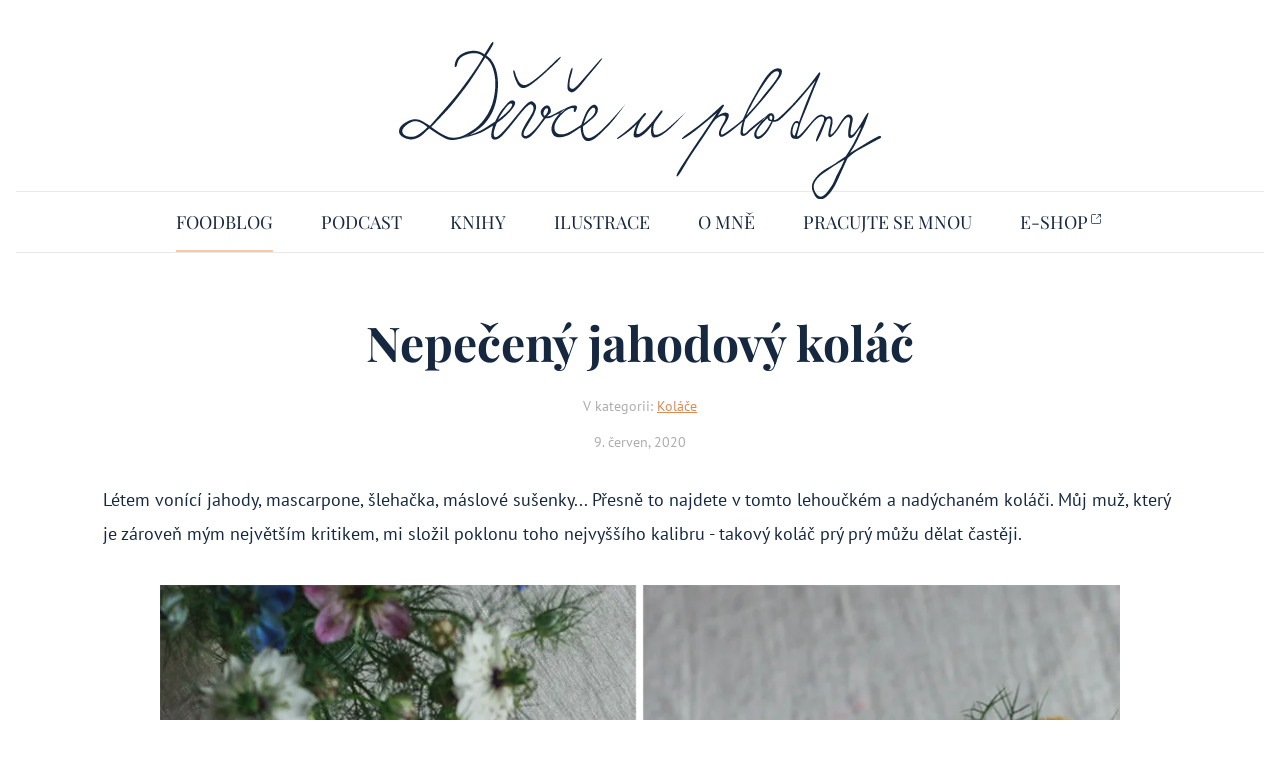

--- FILE ---
content_type: text/html; charset=utf-8
request_url: https://devceuplotny.cz/foodblog/nepeceny-jahodovy-kolac
body_size: 9142
content:
<!DOCTYPE html><!--xt54C4YMuT1wO6BSJMEvU--><html lang="cs" class="playfairdisplay_8cc1dd8c-module__xBqshq__variable ptsans_e2ef8868-module__rvfDuG__variable"><head><meta charSet="utf-8"/><meta name="viewport" content="width=device-width, initial-scale=1"/><link rel="preload" href="/_next/static/media/PTSans_Bold-s.p.e27b4e42.woff2" as="font" crossorigin="" type="font/woff2"/><link rel="preload" href="/_next/static/media/PTSans_Italic-s.p.c61c6e0d.woff2" as="font" crossorigin="" type="font/woff2"/><link rel="preload" href="/_next/static/media/PTSans_Regular-s.p.2daea58f.woff2" as="font" crossorigin="" type="font/woff2"/><link rel="preload" href="/_next/static/media/PlayfairDisplay_Bold-s.p.634ba00d.woff2" as="font" crossorigin="" type="font/woff2"/><link rel="preload" href="/_next/static/media/PlayfairDisplay_Italic-s.p.7aa7c89c.woff2" as="font" crossorigin="" type="font/woff2"/><link rel="preload" href="/_next/static/media/PlayfairDisplay_Regular-s.p.b99999ad.woff2" as="font" crossorigin="" type="font/woff2"/><link rel="preload" as="image" href="https://blob.milanlund.com/devceuplotny/_site/devce-u-plotny-logo.svg"/><link rel="stylesheet" href="/_next/static/chunks/8bedf9a2533a15f3.css" data-precedence="next"/><link rel="stylesheet" href="/_next/static/chunks/a53a67fc01d73559.css" data-precedence="next"/><link rel="stylesheet" href="/_next/static/chunks/b8ae89f52ce4cb19.css" data-precedence="next"/><link rel="stylesheet" href="/_next/static/chunks/f24450ee6af8e37a.css" data-precedence="next"/><link rel="preload" as="script" fetchPriority="low" href="/_next/static/chunks/43b9c35114e87484.js"/><script src="/_next/static/chunks/ba34fb94a9a9e799.js" async=""></script><script src="/_next/static/chunks/ed2141abe2b815cf.js" async=""></script><script src="/_next/static/chunks/7fe6f4545b30f240.js" async=""></script><script src="/_next/static/chunks/turbopack-b5bf0af0bde759ab.js" async=""></script><script src="/_next/static/chunks/d833d41c3425b4ca.js" async=""></script><script src="/_next/static/chunks/fe4e5cb22b9958ea.js" async=""></script><script src="/_next/static/chunks/0b9e00f696ac07c8.js" async=""></script><script src="/_next/static/chunks/674a092d0eed4f0e.js" async=""></script><script src="/_next/static/chunks/ff1a16fafef87110.js" async=""></script><script src="/_next/static/chunks/c00378fb010aec22.js" async=""></script><script src="/_next/static/chunks/b0fa9186d5f1af61.js" async=""></script><meta name="next-size-adjust" content=""/><title>Nepečený jahodový koláč | Děvče u plotny</title><meta name="description" content="Létem vonící jahody, mascarpone, šlehačka, máslové sušenky... Přesně to najdete v tomto lehoučkém a nadýchaném koláči. Můj muž, který je zároveň mým největším kritikem, mi složil poklonu toho nejvyššího kalibru - takový koláč prý prý můžu dělat častěji."/><link rel="canonical" href="https://www.devceuplotny.cz/foodblog/nepeceny-jahodovy-kolac"/><meta property="og:title" content="Nepečený jahodový koláč | Děvče u plotny"/><meta property="og:description" content="Létem vonící jahody, mascarpone, šlehačka, máslové sušenky... Přesně to najdete v tomto lehoučkém a nadýchaném koláči. Můj muž, který je zároveň mým největším kritikem, mi složil poklonu toho nejvyššího kalibru - takový koláč prý prý můžu dělat častěji."/><meta property="og:image" content="https://blob.milanlund.com/devceuplotny/_site/opengraph.jpg"/><meta name="twitter:card" content="summary_large_image"/><meta name="twitter:title" content="Nepečený jahodový koláč | Děvče u plotny"/><meta name="twitter:description" content="Létem vonící jahody, mascarpone, šlehačka, máslové sušenky... Přesně to najdete v tomto lehoučkém a nadýchaném koláči. Můj muž, který je zároveň mým největším kritikem, mi složil poklonu toho nejvyššího kalibru - takový koláč prý prý můžu dělat častěji."/><meta name="twitter:image" content="https://blob.milanlund.com/devceuplotny/_site/opengraph.jpg"/><link rel="icon" href="https://blob.milanlund.com/devceuplotny/_site/favicon.png"/><script src="/_next/static/chunks/a6dad97d9634a72d.js" noModule=""></script></head><body><div hidden=""><!--$--><!--/$--></div><!--$!--><template data-dgst="BAILOUT_TO_CLIENT_SIDE_RENDERING"></template><!--/$--><nav class="navigation-module-scss-module__KHmSca__root"><div class="mediaQuery-module-scss-module__SYu3Ta__maxWidth-899"><div id="menuPanel" class="menuTrigger-module-scss-module__-TK6Ra__root"><div class="button-module-scss-module__lRMcNW__root menuTrigger-module-scss-module__-TK6Ra__button"><button class="button-module-scss-module__lRMcNW__button"><svg xmlns="http://www.w3.org/2000/svg" width="16" height="16" fill="none"><path fill="currentColor" d="M1 3.5a.5.5 0 0 1 .5-.5h13a.5.5 0 1 1 0 1h-13a.5.5 0 0 1-.5-.5M1 7.5a.5.5 0 0 1 .5-.5h13a.5.5 0 1 1 0 1h-13a.5.5 0 0 1-.5-.5M1.5 11a.5.5 0 1 0 0 1h13a.5.5 0 1 0 0-1z"></path></svg> Menu</button></div></div></div><div class="logo-module-scss-module__aVjD-a__root"><a class="logo-module-scss-module__aVjD-a__link" href="/"><img alt="Děvče u plotny" width="482" height="156" decoding="async" data-nimg="1" style="color:transparent" src="https://blob.milanlund.com/devceuplotny/_site/devce-u-plotny-logo.svg"/></a></div><div class="mediaQuery-module-scss-module__SYu3Ta__minWidth-900"><ul class="menu-desktop-module-scss-module__FHlu_q__root"><li><a class="menu-desktop-module-scss-module__FHlu_q__link menu-desktop-module-scss-module__FHlu_q__linkActive" href="/foodblog">Foodblog</a></li><li><a class="menu-desktop-module-scss-module__FHlu_q__link" href="/podcast">Podcast</a></li><li><a class="menu-desktop-module-scss-module__FHlu_q__link" href="/knihy">Knihy</a></li><li><a class="menu-desktop-module-scss-module__FHlu_q__link" href="/ilustrace">Ilustrace</a></li><li><a class="menu-desktop-module-scss-module__FHlu_q__link" href="/o-mne">O mně</a></li><li><a class="menu-desktop-module-scss-module__FHlu_q__link" href="/pracujte-se-mnou">Pracujte se mnou</a></li><li><a href="https://eshop.devceuplotny.cz" rel="noreferrer" target="_blank" class="menu-desktop-module-scss-module__FHlu_q__link">E-shop<svg xmlns="http://www.w3.org/2000/svg" width="16" height="16" fill="none"><path fill="currentColor" fill-rule="evenodd" d="M3.5 2A1.5 1.5 0 0 0 2 3.5v9A1.5 1.5 0 0 0 3.5 14h9a1.5 1.5 0 0 0 1.5-1.5V8.51a.5.5 0 0 1 1 0v3.99a2.5 2.5 0 0 1-2.5 2.5h-9A2.5 2.5 0 0 1 1 12.5v-9A2.5 2.5 0 0 1 3.5 1h4.003a.5.5 0 0 1 0 1zm6.5-.5a.5.5 0 0 1 .5-.5h4a.5.5 0 0 1 .5.5v3.998a.5.5 0 0 1-1 0v-2.79L8.944 7.762a.5.5 0 1 1-.707-.707L13.293 2h-2.794a.5.5 0 0 1-.5-.5" clip-rule="evenodd"></path></svg></a></li></ul></div></nav><main><article class="post-module-scss-module__IRGlMW__root"><div class="post-module-scss-module__IRGlMW__container"><div><h1 itemProp="name">Nepečený jahodový koláč</h1><div class="post-module-scss-module__IRGlMW__categories">V kategorii: <ul><li><a href="/foodblog/kolace">Koláče</a></li></ul></div><time dateTime="2020-06-09">9. červen, 2020</time></div><div class="post-module-scss-module__IRGlMW__textArticle"><div itemProp="description"><div><p>Létem vonící jahody, mascarpone, šlehačka, máslové sušenky... Přesně to najdete v tomto lehoučkém a nadýchaném koláči. Můj muž, který je zároveň mým největším kritikem, mi složil poklonu toho nejvyššího kalibru - takový koláč prý prý můžu dělat častěji.</p></div></div><div><img alt="" loading="lazy" width="1000" height="743" decoding="async" data-nimg="1" style="color:transparent" src="https://assets-us-01.kc-usercontent.com:443/55779b69-02dc-438a-a553-dec737af7c0c/e29b3518-8378-488c-b6a9-7e19266c01eb/blog-a.jpg?w=1100&amp;fm=webp&amp;q=80"/><p>Koláč nakrájíte na 8-10 porcí. Pokud je vám to málo, zdvojnásobte množství náplně (u sušenkového základu bude stačit 1 a 1/2 množství) a použijte formu o průměru 22-24 cm. A jestli pro vás jahody nejsou to pravé, vyměňte je za maliny nebo borůvky.</p>
<img alt="" loading="lazy" width="1000" height="742" decoding="async" data-nimg="1" style="color:transparent" src="https://assets-us-01.kc-usercontent.com:443/55779b69-02dc-438a-a553-dec737af7c0c/f9560fa3-c237-4966-9e6b-117a291cc4e7/blog-b.jpg?w=1100&amp;fm=webp&amp;q=80"/>
<p>V receptu používám <a href="https://www.biopekarnazemanka.cz/produkt-detail/maslove-bio-susenky-s-ovesnymi-vlockami-sus07">máslové sušenky s ovesnými vločkami z Biopekárny Zemanka</a> (ale fungovat budou i bebečka nebo jiné máslové sušenky). Poprvé jsem se se sušenkami od Zemanky setkala už před lety a od té doby mám silnou slabost pro jejich <a href="https://www.biopekarnazemanka.cz/produkt-detail/bio-coko-kokosky-s-fair-trade-cokoladou-sus01">čoko-kokosky</a>.</p>
<p>Ve své pekárně pečou spoustu druhů bio sušenek a krekrů, suroviny pocházejí z ekologického zemědělství a sušenky neobsahují bílý cukr, umělé ztužené tuky či jiné chemické nedobroty. A to jde poznat i na chuti. Některé sušenky jsou vhodné už pro děti od 1 roku (ideální, když jste venku, rychle potřebujete svačinu pro nespokojené batole, a nemáte s sebou nic k zakousnutí). A pečou i bezlepkově! Moc se mi líbí, že sušenky najdete v bezobalových obchodech a můžete tak ušetřit spoustu obalů.</p>
<img alt="" loading="lazy" width="1000" height="666" decoding="async" data-nimg="1" style="color:transparent" src="https://assets-us-01.kc-usercontent.com:443/55779b69-02dc-438a-a553-dec737af7c0c/7efa20e1-35ba-4567-9455-27d350caae34/blog-e.jpg?w=1100&amp;fm=webp&amp;q=80"/>
<img alt="" loading="lazy" width="1000" height="742" decoding="async" data-nimg="1" style="color:transparent" src="https://assets-us-01.kc-usercontent.com:443/55779b69-02dc-438a-a553-dec737af7c0c/0fca5963-04f2-4368-bf22-c2065b2a5e5d/blog-d.jpg?w=1100&amp;fm=webp&amp;q=80"/>
<img alt="" loading="lazy" width="1000" height="741" decoding="async" data-nimg="1" style="color:transparent" src="https://assets-us-01.kc-usercontent.com:443/55779b69-02dc-438a-a553-dec737af7c0c/900ba2e4-8d4e-453d-9bf7-52c3b4c41d67/blog-c.jpg?w=1100&amp;fm=webp&amp;q=80"/></div></div><div class="hr-module-scss-module__jk198W__root"><div class="hr-module-scss-module__jk198W__hr"></div></div><div class="post-module-scss-module__IRGlMW__textRecipe" itemProp="recipeInstructions"><div><h2>Nepečený jahodový koláč</h2><p>(8-10 porcí)</p>
<h3>Sušenkový korpus</h3>
<ul>
  <li>200 g <a href="https://www.biopekarnazemanka.cz/produkt-detail/maslove-bio-susenky-s-ovesnymi-vlockami-sus07">máslových sušenek</a></li>
  <li>65 g másla</li>
</ul>
<h3>Krém</h3>
<ul>
  <li>250 g mascarpone</li>
  <li>zrníčka z 1/2 vanilkového lusku</li>
  <li>30-50 ml medu (podle chuti)</li>
  <li>100 ml smetany ke šlehání</li>
  <li>150 g jahod</li>
  <li>2 a 1/2 plátku želatiny</li>
  <li>jahody, lyofilizované maliny a kytičky na ozdobu</li>
</ul>
<ol>
  <li>Dno i boky dortové formy o průměru 18 cm vyložte pečicím papírem.</li>
  <li>V mixéru najemno rozemelte sušenky. Máslo rozpusťte a nechejte zchladnout. </li>
  <li>Poté promíchejte máslo se sušenkami. Vznikne vám hmota připomínající mokrý písek. Směs napěchujte na dno formy a na její boky do výšky asi 3 cm. Nechejte půl hodiny ztuhnout v lednici.</li>
  <li>Mezitím si připravte náplň. Mascarpone šlehejte s vanilkou a medem dohladka, pak přilijte smetanu a šlehejte další minutu, dokud krém lehce nezhoustne a vše se nespojí.</li>
  <li>Jahody rozmixujte na pyré a přelijte do malého hrnce. Zahřívejte na 60-80°C (nemusí vařit). Poté plotýnku vypněte.</li>
  <li>Do misky se studenou vodou namočte želatinu a nechejte 5-10 minut nabobtnat. Plátky želatiny pak přesuňte do hrnce s jahodami a rozmíchejte.</li>
  <li>Jahodové pyré přilijte do mascarpone základu, pořádně promíchejte, nalijte na korpus a povrch uhlaďte. Dejte do lednice alespoň na 5, ideálně na 8 hodin (přes noc). </li>
  <li>Před podáváním opatrně odstraňte formu, koláč dozdobte ovocem a kytičkami a můžete servírovat.</li>
</ol>
<p><em>Tento příspěvek vznikl ve spolupráci s </em><a href="https://www.biopekarnazemanka.cz/"><em>Biopekárnou Zemanka</em></a><em>, děkuji za podporu mého blogu!</em></p></div></div></div></article><div class="hr-module-scss-module__jk198W__root"><div class="hr-module-scss-module__jk198W__hr"></div></div><!--$!--><template data-dgst="BAILOUT_TO_CLIENT_SIDE_RENDERING"></template><!--/$--><div class="disqus-module-scss-module__2EaXIG__root"><div class="disqus-module-scss-module__2EaXIG__container"></div></div><!--$--><!--/$--></main><footer class="footer-module-scss-module__7g_zkG__root"><div><ul class="footer-module-scss-module__7g_zkG__list"><li class="footer-module-scss-module__7g_zkG__item">Copyright © <!-- -->2026</li><li class="footer-module-scss-module__7g_zkG__item"><a href="/">www.devceuplotny.cz</a></li><li class="footer-module-scss-module__7g_zkG__item"><a href="mailto:kristina@devceuplotny.cz">kristina@devceuplotny.cz</a></li></ul></div><div><ul class="social-module-scss-module__tFVhca__root"><li><a href="https://www.facebook.com/devceuplotny" rel="noreferrer" target="_blank" class="social-module-scss-module__tFVhca__link social-module-scss-module__tFVhca__facebook"><svg xmlns="http://www.w3.org/2000/svg" xml:space="preserve" viewBox="0 0 56.693 56.693"><path d="M40.43 21.739h-7.645v-5.014c0-1.883 1.248-2.322 2.127-2.322h5.395V6.125l-7.43-.029c-8.248 0-10.125 6.174-10.125 10.125v5.518h-4.77v8.53h4.77v24.137h10.033V30.269h6.77z"></path></svg><span class="social-module-scss-module__tFVhca__title">Facebook</span><svg xmlns="http://www.w3.org/2000/svg" width="16" height="16" fill="none"><path fill="currentColor" fill-rule="evenodd" d="M3.5 2A1.5 1.5 0 0 0 2 3.5v9A1.5 1.5 0 0 0 3.5 14h9a1.5 1.5 0 0 0 1.5-1.5V8.51a.5.5 0 0 1 1 0v3.99a2.5 2.5 0 0 1-2.5 2.5h-9A2.5 2.5 0 0 1 1 12.5v-9A2.5 2.5 0 0 1 3.5 1h4.003a.5.5 0 0 1 0 1zm6.5-.5a.5.5 0 0 1 .5-.5h4a.5.5 0 0 1 .5.5v3.998a.5.5 0 0 1-1 0v-2.79L8.944 7.762a.5.5 0 1 1-.707-.707L13.293 2h-2.794a.5.5 0 0 1-.5-.5" clip-rule="evenodd"></path></svg></a></li><li><a href="https://cz.pinterest.com/devceuplotny" rel="noreferrer" target="_blank" class="social-module-scss-module__tFVhca__link social-module-scss-module__tFVhca__pinterest"><svg xmlns="http://www.w3.org/2000/svg" xml:space="preserve" viewBox="0 0 56.693 56.693"><path d="M30.374 4.622c-13.586 0-20.437 9.74-20.437 17.864 0 4.918 1.862 9.293 5.855 10.922.655.27 1.242.01 1.432-.715.132-.5.445-1.766.584-2.295.191-.717.117-.967-.412-1.594-1.151-1.357-1.888-3.115-1.888-5.607 0-7.226 5.407-13.695 14.079-13.695 7.679 0 11.898 4.692 11.898 10.957 0 8.246-3.649 15.205-9.065 15.205-2.992 0-5.23-2.473-4.514-5.508.859-3.623 2.524-7.531 2.524-10.148 0-2.34-1.257-4.292-3.856-4.292-3.058 0-5.515 3.164-5.515 7.401 0 2.699.912 4.525.912 4.525l-3.678 15.582c-1.092 4.625-.164 10.293-.085 10.865.046.34.482.422.68.166.281-.369 3.925-4.865 5.162-9.359.351-1.271 2.011-7.859 2.011-7.859.994 1.896 3.898 3.562 6.986 3.562 9.191 0 15.428-8.379 15.428-19.595.001-8.483-7.183-16.382-18.101-16.382"></path></svg><span class="social-module-scss-module__tFVhca__title">Pinterest</span><svg xmlns="http://www.w3.org/2000/svg" width="16" height="16" fill="none"><path fill="currentColor" fill-rule="evenodd" d="M3.5 2A1.5 1.5 0 0 0 2 3.5v9A1.5 1.5 0 0 0 3.5 14h9a1.5 1.5 0 0 0 1.5-1.5V8.51a.5.5 0 0 1 1 0v3.99a2.5 2.5 0 0 1-2.5 2.5h-9A2.5 2.5 0 0 1 1 12.5v-9A2.5 2.5 0 0 1 3.5 1h4.003a.5.5 0 0 1 0 1zm6.5-.5a.5.5 0 0 1 .5-.5h4a.5.5 0 0 1 .5.5v3.998a.5.5 0 0 1-1 0v-2.79L8.944 7.762a.5.5 0 1 1-.707-.707L13.293 2h-2.794a.5.5 0 0 1-.5-.5" clip-rule="evenodd"></path></svg></a></li><li><a href="https://www.instagram.com/devceuplotny" rel="noreferrer" target="_blank" class="social-module-scss-module__tFVhca__link social-module-scss-module__tFVhca__instagram"><svg xmlns="http://www.w3.org/2000/svg" xml:space="preserve" viewBox="0 0 56.7 56.7"><path d="M28.2 16.7c-7 0-12.8 5.7-12.8 12.8s5.7 12.8 12.8 12.8S41 36.5 41 29.5s-5.8-12.8-12.8-12.8m0 21c-4.5 0-8.2-3.7-8.2-8.2s3.7-8.2 8.2-8.2 8.2 3.7 8.2 8.2-3.7 8.2-8.2 8.2"></path><circle cx="41.5" cy="16.4" r="2.9"></circle><path d="M49 8.9c-2.6-2.7-6.3-4.1-10.5-4.1H17.9c-8.7 0-14.5 5.8-14.5 14.5v20.5c0 4.3 1.4 8 4.2 10.7 2.7 2.6 6.3 3.9 10.4 3.9h20.4c4.3 0 7.9-1.4 10.5-3.9 2.7-2.6 4.1-6.3 4.1-10.6V19.3c0-4.2-1.4-7.8-4-10.4m-.4 31c0 3.1-1.1 5.6-2.9 7.3s-4.3 2.6-7.3 2.6H18c-3 0-5.5-.9-7.3-2.6C8.9 45.4 8 42.9 8 39.8V19.3c0-3 .9-5.5 2.7-7.3 1.7-1.7 4.3-2.6 7.3-2.6h20.6c3 0 5.5.9 7.3 2.7 1.7 1.8 2.7 4.3 2.7 7.2z"></path></svg><span class="social-module-scss-module__tFVhca__title">Instagram</span><svg xmlns="http://www.w3.org/2000/svg" width="16" height="16" fill="none"><path fill="currentColor" fill-rule="evenodd" d="M3.5 2A1.5 1.5 0 0 0 2 3.5v9A1.5 1.5 0 0 0 3.5 14h9a1.5 1.5 0 0 0 1.5-1.5V8.51a.5.5 0 0 1 1 0v3.99a2.5 2.5 0 0 1-2.5 2.5h-9A2.5 2.5 0 0 1 1 12.5v-9A2.5 2.5 0 0 1 3.5 1h4.003a.5.5 0 0 1 0 1zm6.5-.5a.5.5 0 0 1 .5-.5h4a.5.5 0 0 1 .5.5v3.998a.5.5 0 0 1-1 0v-2.79L8.944 7.762a.5.5 0 1 1-.707-.707L13.293 2h-2.794a.5.5 0 0 1-.5-.5" clip-rule="evenodd"></path></svg></a></li></ul></div></footer><script src="/_next/static/chunks/43b9c35114e87484.js" id="_R_" async=""></script><script>(self.__next_f=self.__next_f||[]).push([0])</script><script>self.__next_f.push([1,"1:\"$Sreact.fragment\"\n2:\"$Sreact.suspense\"\n3:I[56847,[\"/_next/static/chunks/d833d41c3425b4ca.js\",\"/_next/static/chunks/fe4e5cb22b9958ea.js\"],\"GoogleTagManagerComponent\"]\n4:I[55741,[\"/_next/static/chunks/d833d41c3425b4ca.js\",\"/_next/static/chunks/fe4e5cb22b9958ea.js\"],\"MenuTriggerComponent\"]\n5:I[22016,[\"/_next/static/chunks/d833d41c3425b4ca.js\",\"/_next/static/chunks/fe4e5cb22b9958ea.js\",\"/_next/static/chunks/0b9e00f696ac07c8.js\",\"/_next/static/chunks/674a092d0eed4f0e.js\"],\"\"]\n6:I[61350,[\"/_next/static/chunks/d833d41c3425b4ca.js\",\"/_next/static/chunks/fe4e5cb22b9958ea.js\",\"/_next/static/chunks/0b9e00f696ac07c8.js\",\"/_next/static/chunks/674a092d0eed4f0e.js\"],\"AppImageComponent\"]\n7:I[52050,[\"/_next/static/chunks/d833d41c3425b4ca.js\",\"/_next/static/chunks/fe4e5cb22b9958ea.js\"],\"MenuLinkComponent\"]\n14:I[46900,[\"/_next/static/chunks/ff1a16fafef87110.js\",\"/_next/static/chunks/c00378fb010aec22.js\"],\"default\"]\n:HL[\"/_next/static/chunks/8bedf9a2533a15f3.css\",\"style\"]\n:HL[\"/_next/static/chunks/a53a67fc01d73559.css\",\"style\"]\n:HL[\"/_next/static/chunks/b8ae89f52ce4cb19.css\",\"style\"]\n:HL[\"/_next/static/media/PTSans_Bold-s.p.e27b4e42.woff2\",\"font\",{\"crossOrigin\":\"\",\"type\":\"font/woff2\"}]\n:HL[\"/_next/static/media/PTSans_Italic-s.p.c61c6e0d.woff2\",\"font\",{\"crossOrigin\":\"\",\"type\":\"font/woff2\"}]\n:HL[\"/_next/static/media/PTSans_Regular-s.p.2daea58f.woff2\",\"font\",{\"crossOrigin\":\"\",\"type\":\"font/woff2\"}]\n:HL[\"/_next/static/media/PlayfairDisplay_Bold-s.p.634ba00d.woff2\",\"font\",{\"crossOrigin\":\"\",\"type\":\"font/woff2\"}]\n:HL[\"/_next/static/media/PlayfairDisplay_Italic-s.p.7aa7c89c.woff2\",\"font\",{\"crossOrigin\":\"\",\"type\":\"font/woff2\"}]\n:HL[\"/_next/static/media/PlayfairDisplay_Regular-s.p.b99999ad.woff2\",\"font\",{\"crossOrigin\":\"\",\"type\":\"font/woff2\"}]\n:HL[\"/_next/static/chunks/f24450ee6af8e37a.css\",\"style\"]\n"])</script><script>self.__next_f.push([1,"0:{\"P\":null,\"b\":\"xt54C4YMuT1wO6BSJMEvU\",\"c\":[\"\",\"foodblog\",\"nepeceny-jahodovy-kolac\"],\"q\":\"\",\"i\":false,\"f\":[[[\"\",{\"children\":[\"foodblog\",{\"children\":[[\"slug\",\"nepeceny-jahodovy-kolac\",\"d\"],{\"children\":[\"__PAGE__\",{}]}]}]},\"$undefined\",\"$undefined\",true],[[\"$\",\"$1\",\"c\",{\"children\":[[[\"$\",\"link\",\"0\",{\"rel\":\"stylesheet\",\"href\":\"/_next/static/chunks/8bedf9a2533a15f3.css\",\"precedence\":\"next\",\"crossOrigin\":\"$undefined\",\"nonce\":\"$undefined\"}],[\"$\",\"link\",\"1\",{\"rel\":\"stylesheet\",\"href\":\"/_next/static/chunks/a53a67fc01d73559.css\",\"precedence\":\"next\",\"crossOrigin\":\"$undefined\",\"nonce\":\"$undefined\"}],[\"$\",\"link\",\"2\",{\"rel\":\"stylesheet\",\"href\":\"/_next/static/chunks/b8ae89f52ce4cb19.css\",\"precedence\":\"next\",\"crossOrigin\":\"$undefined\",\"nonce\":\"$undefined\"}],[\"$\",\"script\",\"script-0\",{\"src\":\"/_next/static/chunks/d833d41c3425b4ca.js\",\"async\":true,\"nonce\":\"$undefined\"}],[\"$\",\"script\",\"script-1\",{\"src\":\"/_next/static/chunks/fe4e5cb22b9958ea.js\",\"async\":true,\"nonce\":\"$undefined\"}]],[\"$\",\"html\",null,{\"lang\":\"cs\",\"className\":\"playfairdisplay_8cc1dd8c-module__xBqshq__variable ptsans_e2ef8868-module__rvfDuG__variable\",\"children\":[\"$\",\"body\",null,{\"children\":[[\"$\",\"$2\",null,{\"children\":[\"$\",\"$L3\",null,{}]}],[\"$\",\"nav\",null,{\"className\":\"navigation-module-scss-module__KHmSca__root\",\"children\":[[\"$\",\"div\",null,{\"className\":\"mediaQuery-module-scss-module__SYu3Ta__maxWidth-899\",\"children\":[\"$\",\"$L4\",null,{\"children\":[\"$\",\"ul\",null,{\"className\":\"menu-mobile-module-scss-module__RQLWpq__root\",\"children\":[[\"$\",\"li\",\"0\",{\"className\":\"menu-mobile-module-scss-module__RQLWpq__item\",\"children\":[\"$\",\"$L5\",null,{\"id\":\"$undefined\",\"href\":\"/foodblog\",\"className\":\"menu-mobile-module-scss-module__RQLWpq__link\",\"aria-label\":\"$undefined\",\"prefetch\":true,\"children\":\"Foodblog\"}]}],[\"$\",\"li\",\"1\",{\"className\":\"menu-mobile-module-scss-module__RQLWpq__item\",\"children\":[\"$\",\"$L5\",null,{\"id\":\"$undefined\",\"href\":\"/podcast\",\"className\":\"menu-mobile-module-scss-module__RQLWpq__link\",\"aria-label\":\"$undefined\",\"prefetch\":true,\"children\":\"Podcast\"}]}],[\"$\",\"li\",\"2\",{\"className\":\"menu-mobile-module-scss-module__RQLWpq__item\",\"children\":[\"$\",\"$L5\",null,{\"id\":\"$undefined\",\"href\":\"/knihy\",\"className\":\"menu-mobile-module-scss-module__RQLWpq__link\",\"aria-label\":\"$undefined\",\"prefetch\":true,\"children\":\"Knihy\"}]}],[\"$\",\"li\",\"3\",{\"className\":\"menu-mobile-module-scss-module__RQLWpq__item\",\"children\":[\"$\",\"$L5\",null,{\"id\":\"$undefined\",\"href\":\"/ilustrace\",\"className\":\"menu-mobile-module-scss-module__RQLWpq__link\",\"aria-label\":\"$undefined\",\"prefetch\":true,\"children\":\"Ilustrace\"}]}],[\"$\",\"li\",\"4\",{\"className\":\"menu-mobile-module-scss-module__RQLWpq__item\",\"children\":[\"$\",\"$L5\",null,{\"id\":\"$undefined\",\"href\":\"/o-mne\",\"className\":\"menu-mobile-module-scss-module__RQLWpq__link\",\"aria-label\":\"$undefined\",\"prefetch\":true,\"children\":\"O mně\"}]}],[\"$\",\"li\",\"5\",{\"className\":\"menu-mobile-module-scss-module__RQLWpq__item\",\"children\":[\"$\",\"$L5\",null,{\"id\":\"$undefined\",\"href\":\"/pracujte-se-mnou\",\"className\":\"menu-mobile-module-scss-module__RQLWpq__link\",\"aria-label\":\"$undefined\",\"prefetch\":true,\"children\":\"Pracujte se mnou\"}]}],[\"$\",\"li\",\"6\",{\"className\":\"menu-mobile-module-scss-module__RQLWpq__item\",\"children\":[\"$\",\"a\",null,{\"id\":\"$undefined\",\"href\":\"https://eshop.devceuplotny.cz\",\"rel\":\"noreferrer\",\"target\":\"_blank\",\"className\":\"menu-mobile-module-scss-module__RQLWpq__link\",\"aria-label\":\"$undefined\",\"children\":[\"E-shop\",[\"$\",\"svg\",null,{\"xmlns\":\"http://www.w3.org/2000/svg\",\"width\":16,\"height\":16,\"fill\":\"none\",\"children\":[\"$\",\"path\",null,{\"fill\":\"currentColor\",\"fillRule\":\"evenodd\",\"d\":\"M3.5 2A1.5 1.5 0 0 0 2 3.5v9A1.5 1.5 0 0 0 3.5 14h9a1.5 1.5 0 0 0 1.5-1.5V8.51a.5.5 0 0 1 1 0v3.99a2.5 2.5 0 0 1-2.5 2.5h-9A2.5 2.5 0 0 1 1 12.5v-9A2.5 2.5 0 0 1 3.5 1h4.003a.5.5 0 0 1 0 1zm6.5-.5a.5.5 0 0 1 .5-.5h4a.5.5 0 0 1 .5.5v3.998a.5.5 0 0 1-1 0v-2.79L8.944 7.762a.5.5 0 1 1-.707-.707L13.293 2h-2.794a.5.5 0 0 1-.5-.5\",\"clipRule\":\"evenodd\"}]}]]}]}]]}]}]}],[\"$\",\"div\",null,{\"className\":\"logo-module-scss-module__aVjD-a__root\",\"children\":[\"$\",\"$L5\",null,{\"id\":\"$undefined\",\"href\":\"/\",\"className\":\"logo-module-scss-module__aVjD-a__link\",\"aria-label\":\"$undefined\",\"prefetch\":true,\"children\":[\"$\",\"$L6\",null,{\"src\":\"https://blob.milanlund.com/devceuplotny/_site/devce-u-plotny-logo.svg\",\"alt\":\"Děvče u plotny\",\"width\":482,\"height\":156,\"priority\":true}]}]}],[\"$\",\"div\",null,{\"className\":\"mediaQuery-module-scss-module__SYu3Ta__minWidth-900\",\"children\":[\"$\",\"ul\",null,{\"className\":\"menu-desktop-module-scss-module__FHlu_q__root\",\"children\":[[\"$\",\"li\",\"0\",{\"className\":\"$undefined\",\"children\":[\"$\",\"$L7\",null,{\"className\":\"menu-desktop-module-scss-module__FHlu_q__link\",\"classNameActive\":\"menu-desktop-module-scss-module__FHlu_q__linkActive\",\"href\":\"/foodblog\",\"children\":\"Foodblog\"}]}],\"$L8\",\"$L9\",\"$La\",\"$Lb\",\"$Lc\",\"$Ld\"]}]}]]}],\"$Le\",\"$Lf\"]}]}]]}],{\"children\":[\"$L10\",{\"children\":[\"$L11\",{\"children\":[\"$L12\",{},null,false,false]},null,false,false]},null,false,false]},null,false,false],\"$L13\",false]],\"m\":\"$undefined\",\"G\":[\"$14\",[]],\"S\":true}\n"])</script><script>self.__next_f.push([1,"15:I[39756,[\"/_next/static/chunks/ff1a16fafef87110.js\",\"/_next/static/chunks/c00378fb010aec22.js\"],\"default\"]\n16:I[8821,[\"/_next/static/chunks/d833d41c3425b4ca.js\",\"/_next/static/chunks/fe4e5cb22b9958ea.js\",\"/_next/static/chunks/b0fa9186d5f1af61.js\"],\"default\"]\n17:I[37457,[\"/_next/static/chunks/ff1a16fafef87110.js\",\"/_next/static/chunks/c00378fb010aec22.js\"],\"default\"]\n1c:I[97367,[\"/_next/static/chunks/ff1a16fafef87110.js\",\"/_next/static/chunks/c00378fb010aec22.js\"],\"OutletBoundary\"]\n1e:I[97367,[\"/_next/static/chunks/ff1a16fafef87110.js\",\"/_next/static/chunks/c00378fb010aec22.js\"],\"ViewportBoundary\"]\n20:I[97367,[\"/_next/static/chunks/ff1a16fafef87110.js\",\"/_next/static/chunks/c00378fb010aec22.js\"],\"MetadataBoundary\"]\n8:[\"$\",\"li\",\"1\",{\"className\":\"$undefined\",\"children\":[\"$\",\"$L7\",null,{\"className\":\"menu-desktop-module-scss-module__FHlu_q__link\",\"classNameActive\":\"menu-desktop-module-scss-module__FHlu_q__linkActive\",\"href\":\"/podcast\",\"children\":\"Podcast\"}]}]\n9:[\"$\",\"li\",\"2\",{\"className\":\"$undefined\",\"children\":[\"$\",\"$L7\",null,{\"className\":\"menu-desktop-module-scss-module__FHlu_q__link\",\"classNameActive\":\"menu-desktop-module-scss-module__FHlu_q__linkActive\",\"href\":\"/knihy\",\"children\":\"Knihy\"}]}]\na:[\"$\",\"li\",\"3\",{\"className\":\"$undefined\",\"children\":[\"$\",\"$L7\",null,{\"className\":\"menu-desktop-module-scss-module__FHlu_q__link\",\"classNameActive\":\"menu-desktop-module-scss-module__FHlu_q__linkActive\",\"href\":\"/ilustrace\",\"children\":\"Ilustrace\"}]}]\nb:[\"$\",\"li\",\"4\",{\"className\":\"$undefined\",\"children\":[\"$\",\"$L7\",null,{\"className\":\"menu-desktop-module-scss-module__FHlu_q__link\",\"classNameActive\":\"menu-desktop-module-scss-module__FHlu_q__linkActive\",\"href\":\"/o-mne\",\"children\":\"O mně\"}]}]\nc:[\"$\",\"li\",\"5\",{\"className\":\"$undefined\",\"children\":[\"$\",\"$L7\",null,{\"className\":\"menu-desktop-module-scss-module__FHlu_q__link\",\"classNameActive\":\"menu-desktop-module-scss-module__FHlu_q__linkActive\",\"href\":\"/pracujte-se-mnou\",\"children\":\"Pracujte se mnou\"}]}]\nd:[\"$\",\"li\",\"6\",{\"className\":\"$undefined\",\"children\":[\"$\",\"$L7\",null,{\"className\":\"menu-desktop-module-scss-module__FHlu_q__link\",\"classNameActive\":\"menu-desktop-module-scss-module__FHlu_q__linkActive\",\"href\":\"https://eshop.devceuplotny.cz\",\"children\":\"E-shop\"}]}]\ne:[\"$\",\"main\",null,{\"children\":[\"$\",\"$L15\",null,{\"parallelRouterKey\":\"children\",\"error\":\"$16\",\"errorStyles\":[],\"errorScripts\":[[\"$\",\"script\",\"script-0\",{\"src\":\"/_next/static/chunks/b0fa9186d5f1af61.js\",\"async\":true}]],\"template\":[\"$\",\"$L17\",null,{}],\"templateStyles\":\"$undefined\",\"templateScripts\":\"$undefined\",\"notFound\":[\"$L18\",[]],\"forbidden\":\"$undefined\",\"unauthorized\":\"$undefined\"}]}]\n"])</script><script>self.__next_f.push([1,"f:[\"$\",\"footer\",null,{\"className\":\"footer-module-scss-module__7g_zkG__root\",\"children\":[[\"$\",\"div\",null,{\"className\":\"$undefined\",\"children\":[\"$\",\"ul\",null,{\"className\":\"footer-module-scss-module__7g_zkG__list\",\"children\":[[\"$\",\"li\",null,{\"className\":\"footer-module-scss-module__7g_zkG__item\",\"children\":[\"Copyright © \",2026]}],[\"$\",\"li\",null,{\"className\":\"footer-module-scss-module__7g_zkG__item\",\"children\":[\"$\",\"$L5\",null,{\"id\":\"$undefined\",\"href\":\"/\",\"className\":\"$undefined\",\"aria-label\":\"$undefined\",\"prefetch\":true,\"children\":\"www.devceuplotny.cz\"}]}],[\"$\",\"li\",null,{\"className\":\"footer-module-scss-module__7g_zkG__item\",\"children\":[\"$\",\"$L5\",null,{\"id\":\"$undefined\",\"href\":\"mailto:kristina@devceuplotny.cz\",\"className\":\"$undefined\",\"aria-label\":\"$undefined\",\"prefetch\":true,\"children\":\"kristina@devceuplotny.cz\"}]}]]}]}],[\"$\",\"div\",null,{\"className\":\"$undefined\",\"children\":[\"$\",\"ul\",null,{\"className\":\"social-module-scss-module__tFVhca__root\",\"children\":[[\"$\",\"li\",\"0\",{\"className\":\"$undefined\",\"children\":[\"$\",\"a\",null,{\"id\":\"$undefined\",\"href\":\"https://www.facebook.com/devceuplotny\",\"rel\":\"noreferrer\",\"target\":\"_blank\",\"className\":\"social-module-scss-module__tFVhca__link social-module-scss-module__tFVhca__facebook\",\"aria-label\":\"$undefined\",\"children\":[[[\"$\",\"svg\",null,{\"xmlns\":\"http://www.w3.org/2000/svg\",\"xmlSpace\":\"preserve\",\"viewBox\":\"0 0 56.693 56.693\",\"children\":[\"$\",\"path\",null,{\"d\":\"M40.43 21.739h-7.645v-5.014c0-1.883 1.248-2.322 2.127-2.322h5.395V6.125l-7.43-.029c-8.248 0-10.125 6.174-10.125 10.125v5.518h-4.77v8.53h4.77v24.137h10.033V30.269h6.77z\"}]}],[\"$\",\"span\",null,{\"className\":\"social-module-scss-module__tFVhca__title\",\"children\":\"Facebook\"}]],[\"$\",\"svg\",null,{\"xmlns\":\"http://www.w3.org/2000/svg\",\"width\":16,\"height\":16,\"fill\":\"none\",\"children\":\"$0:f:0:1:0:props:children:1:props:children:props:children:1:props:children:0:props:children:props:children:props:children:6:props:children:props:children:1:props:children\"}]]}]}],[\"$\",\"li\",\"1\",{\"className\":\"$undefined\",\"children\":[\"$\",\"a\",null,{\"id\":\"$undefined\",\"href\":\"https://cz.pinterest.com/devceuplotny\",\"rel\":\"noreferrer\",\"target\":\"_blank\",\"className\":\"social-module-scss-module__tFVhca__link social-module-scss-module__tFVhca__pinterest\",\"aria-label\":\"$undefined\",\"children\":[[[\"$\",\"svg\",null,{\"xmlns\":\"http://www.w3.org/2000/svg\",\"xmlSpace\":\"preserve\",\"viewBox\":\"0 0 56.693 56.693\",\"children\":[\"$\",\"path\",null,{\"d\":\"M30.374 4.622c-13.586 0-20.437 9.74-20.437 17.864 0 4.918 1.862 9.293 5.855 10.922.655.27 1.242.01 1.432-.715.132-.5.445-1.766.584-2.295.191-.717.117-.967-.412-1.594-1.151-1.357-1.888-3.115-1.888-5.607 0-7.226 5.407-13.695 14.079-13.695 7.679 0 11.898 4.692 11.898 10.957 0 8.246-3.649 15.205-9.065 15.205-2.992 0-5.23-2.473-4.514-5.508.859-3.623 2.524-7.531 2.524-10.148 0-2.34-1.257-4.292-3.856-4.292-3.058 0-5.515 3.164-5.515 7.401 0 2.699.912 4.525.912 4.525l-3.678 15.582c-1.092 4.625-.164 10.293-.085 10.865.046.34.482.422.68.166.281-.369 3.925-4.865 5.162-9.359.351-1.271 2.011-7.859 2.011-7.859.994 1.896 3.898 3.562 6.986 3.562 9.191 0 15.428-8.379 15.428-19.595.001-8.483-7.183-16.382-18.101-16.382\"}]}],[\"$\",\"span\",null,{\"className\":\"social-module-scss-module__tFVhca__title\",\"children\":\"Pinterest\"}]],[\"$\",\"svg\",null,{\"xmlns\":\"http://www.w3.org/2000/svg\",\"width\":16,\"height\":16,\"fill\":\"none\",\"children\":\"$0:f:0:1:0:props:children:1:props:children:props:children:1:props:children:0:props:children:props:children:props:children:6:props:children:props:children:1:props:children\"}]]}]}],[\"$\",\"li\",\"2\",{\"className\":\"$undefined\",\"children\":[\"$\",\"a\",null,{\"id\":\"$undefined\",\"href\":\"https://www.instagram.com/devceuplotny\",\"rel\":\"noreferrer\",\"target\":\"_blank\",\"className\":\"social-module-scss-module__tFVhca__link social-module-scss-module__tFVhca__instagram\",\"aria-label\":\"$undefined\",\"children\":[[[\"$\",\"svg\",null,{\"xmlns\":\"http://www.w3.org/2000/svg\",\"xmlSpace\":\"preserve\",\"viewBox\":\"0 0 56.7 56.7\",\"children\":[[\"$\",\"path\",null,{\"d\":\"M28.2 16.7c-7 0-12.8 5.7-12.8 12.8s5.7 12.8 12.8 12.8S41 36.5 41 29.5s-5.8-12.8-12.8-12.8m0 21c-4.5 0-8.2-3.7-8.2-8.2s3.7-8.2 8.2-8.2 8.2 3.7 8.2 8.2-3.7 8.2-8.2 8.2\"}],[\"$\",\"circle\",null,{\"cx\":41.5,\"cy\":16.4,\"r\":2.9}],[\"$\",\"path\",null,{\"d\":\"M49 8.9c-2.6-2.7-6.3-4.1-10.5-4.1H17.9c-8.7 0-14.5 5.8-14.5 14.5v20.5c0 4.3 1.4 8 4.2 10.7 2.7 2.6 6.3 3.9 10.4 3.9h20.4c4.3 0 7.9-1.4 10.5-3.9 2.7-2.6 4.1-6.3 4.1-10.6V19.3c0-4.2-1.4-7.8-4-10.4m-.4 31c0 3.1-1.1 5.6-2.9 7.3s-4.3 2.6-7.3 2.6H18c-3 0-5.5-.9-7.3-2.6C8.9 45.4 8 42.9 8 39.8V19.3c0-3 .9-5.5 2.7-7.3 1.7-1.7 4.3-2.6 7.3-2.6h20.6c3 0 5.5.9 7.3 2.7 1.7 1.8 2.7 4.3 2.7 7.2z\"}]]}],\"$L19\"],\"$L1a\"]}]}]]}]}]]}]\n"])</script><script>self.__next_f.push([1,"10:[\"$\",\"$1\",\"c\",{\"children\":[null,[\"$\",\"$L15\",null,{\"parallelRouterKey\":\"children\",\"error\":\"$undefined\",\"errorStyles\":\"$undefined\",\"errorScripts\":\"$undefined\",\"template\":[\"$\",\"$L17\",null,{}],\"templateStyles\":\"$undefined\",\"templateScripts\":\"$undefined\",\"notFound\":\"$undefined\",\"forbidden\":\"$undefined\",\"unauthorized\":\"$undefined\"}]]}]\n11:[\"$\",\"$1\",\"c\",{\"children\":[null,[\"$\",\"$L15\",null,{\"parallelRouterKey\":\"children\",\"error\":\"$undefined\",\"errorStyles\":\"$undefined\",\"errorScripts\":\"$undefined\",\"template\":[\"$\",\"$L17\",null,{}],\"templateStyles\":\"$undefined\",\"templateScripts\":\"$undefined\",\"notFound\":\"$undefined\",\"forbidden\":\"$undefined\",\"unauthorized\":\"$undefined\"}]]}]\n12:[\"$\",\"$1\",\"c\",{\"children\":[\"$L1b\",[[\"$\",\"link\",\"0\",{\"rel\":\"stylesheet\",\"href\":\"/_next/static/chunks/f24450ee6af8e37a.css\",\"precedence\":\"next\",\"crossOrigin\":\"$undefined\",\"nonce\":\"$undefined\"}],[\"$\",\"script\",\"script-0\",{\"src\":\"/_next/static/chunks/0b9e00f696ac07c8.js\",\"async\":true,\"nonce\":\"$undefined\"}],[\"$\",\"script\",\"script-1\",{\"src\":\"/_next/static/chunks/674a092d0eed4f0e.js\",\"async\":true,\"nonce\":\"$undefined\"}]],[\"$\",\"$L1c\",null,{\"children\":[\"$\",\"$2\",null,{\"name\":\"Next.MetadataOutlet\",\"children\":\"$@1d\"}]}]]}]\n13:[\"$\",\"$1\",\"h\",{\"children\":[null,[\"$\",\"$L1e\",null,{\"children\":\"$@1f\"}],[\"$\",\"div\",null,{\"hidden\":true,\"children\":[\"$\",\"$L20\",null,{\"children\":[\"$\",\"$2\",null,{\"name\":\"Next.Metadata\",\"children\":\"$@21\"}]}]}],[\"$\",\"meta\",null,{\"name\":\"next-size-adjust\",\"content\":\"\"}]]}]\n"])</script><script>self.__next_f.push([1,"22:I[6089,[\"/_next/static/chunks/d833d41c3425b4ca.js\",\"/_next/static/chunks/fe4e5cb22b9958ea.js\",\"/_next/static/chunks/0b9e00f696ac07c8.js\",\"/_next/static/chunks/674a092d0eed4f0e.js\"],\"ButtonComponent\"]\n19:[\"$\",\"span\",null,{\"className\":\"social-module-scss-module__tFVhca__title\",\"children\":\"Instagram\"}]\n1a:[\"$\",\"svg\",null,{\"xmlns\":\"http://www.w3.org/2000/svg\",\"width\":16,\"height\":16,\"fill\":\"none\",\"children\":\"$0:f:0:1:0:props:children:1:props:children:props:children:1:props:children:0:props:children:props:children:props:children:6:props:children:props:children:1:props:children\"}]\n"])</script><script>self.__next_f.push([1,"18:[[\"$\",\"div\",null,{\"className\":\"post-module-scss-module__IRGlMW__root\",\"children\":[\"$\",\"div\",null,{\"className\":\"post-module-scss-module__IRGlMW__container\",\"children\":[\"$\",\"h1\",null,{\"className\":\"$undefined\",\"children\":\"Stránka neexistuje. Ale věřím, že hlavní menu Vás dokáže nasměrovat tam, kam potřebujete.\"}]}]}],[\"$\",\"div\",null,{\"className\":\"hr-module-scss-module__jk198W__root\",\"children\":[\"$\",\"div\",null,{\"className\":\"hr-module-scss-module__jk198W__hr\"}]}],[\"$\",\"div\",null,{\"className\":\"textBlock-module-scss-module__fcXIcq__root\",\"id\":\"pracujte_se_mnou\",\"children\":[[\"$\",\"h2\",null,{\"className\":\"textBlock-module-scss-module__fcXIcq__title\",\"children\":\"Potkejme se online!\"}],[\"$\",\"p\",null,{\"className\":\"$undefined\",\"children\":\"Vlastním nákladem jsem vydala jsem několik kuchařek o pečení. Ráda vám v online konzultaci předám všechny své zkušenosti, abyste to zvládli i vy.\"}],[\"$\",\"$L22\",null,{\"href\":\"/pracujte-se-mnou\",\"size\":\"large\",\"style\":\"secondary\",\"children\":\"Zamluvit si konzultaci\"}],\"$undefined\"]}],[\"$\",\"div\",null,{\"className\":\"textBlock-module-scss-module__fcXIcq__root\",\"id\":\"o_mne\",\"children\":[[\"$\",\"h2\",null,{\"className\":\"textBlock-module-scss-module__fcXIcq__title\",\"children\":\"O mně\"}],[\"$\",\"p\",null,{\"className\":\"$undefined\",\"children\":[\"Jsem Kristina, foodblogerka se slabostí pro Švédsko a autorka kuchařek\",\" \",[\"$\",\"$L5\",null,{\"id\":\"$undefined\",\"href\":\"/knihy\",\"className\":\"$undefined\",\"aria-label\":\"$undefined\",\"prefetch\":true,\"children\":\"FIKA, sladká švédská kuchařka, Dorty, Kynuté těsto a Sladká severská kuchařka\"}],\".\"]}],[\"$\",\"$L22\",null,{\"href\":\"/o-mne\",\"size\":\"large\",\"style\":\"secondary\",\"children\":\"Chci vědět více\"}],\"$undefined\"]}]]\n"])</script><script>self.__next_f.push([1,"1b:[[\"$\",\"article\",null,{\"className\":\"post-module-scss-module__IRGlMW__root\",\"children\":[\"$\",\"div\",null,{\"className\":\"post-module-scss-module__IRGlMW__container\",\"children\":[[\"$\",\"div\",null,{\"children\":[false,[\"$\",\"h1\",null,{\"itemProp\":\"name\",\"className\":\"$undefined\",\"dangerouslySetInnerHTML\":{\"__html\":\"Nepečený jahodový koláč\"}}],[\"$\",\"div\",null,{\"className\":\"post-module-scss-module__IRGlMW__categories\",\"children\":[\"V kategorii: \",[\"$\",\"ul\",null,{\"children\":[[\"$\",\"li\",\"kolace\",{\"children\":[\"$\",\"a\",null,{\"className\":\"$undefined\",\"href\":\"/foodblog/kolace\",\"children\":\"Koláče\"}]}]]}]]}],[\"$\",\"time\",null,{\"dateTime\":\"2020-06-09\",\"children\":\"9. červen, 2020\"}],false]}],[\"$\",\"div\",null,{\"className\":\"post-module-scss-module__IRGlMW__textArticle\",\"children\":[[\"$\",\"div\",null,{\"itemProp\":\"description\",\"children\":[\"$\",\"div\",null,{\"children\":[\"$\",\"p\",null,{\"children\":\"Létem vonící jahody, mascarpone, šlehačka, máslové sušenky... Přesně to najdete v tomto lehoučkém a nadýchaném koláči. Můj muž, který je zároveň mým největším kritikem, mi složil poklonu toho nejvyššího kalibru - takový koláč prý prý můžu dělat častěji.\"}]}]}],[\"$\",\"div\",null,{\"children\":[[\"$\",\"$L6\",\"0\",{\"src\":\"https://assets-us-01.kc-usercontent.com:443/55779b69-02dc-438a-a553-dec737af7c0c/e29b3518-8378-488c-b6a9-7e19266c01eb/blog-a.jpg?w=1100\u0026fm=webp\u0026q=80\",\"alt\":\"\",\"width\":1000,\"height\":743}],[\"$\",\"p\",\"1\",{\"children\":\"Koláč nakrájíte na 8-10 porcí. Pokud je vám to málo, zdvojnásobte množství náplně (u sušenkového základu bude stačit 1 a 1/2 množství) a použijte formu o průměru 22-24 cm. A jestli pro vás jahody nejsou to pravé, vyměňte je za maliny nebo borůvky.\"}],\"\\n\",[\"$\",\"$L6\",\"3\",{\"src\":\"https://assets-us-01.kc-usercontent.com:443/55779b69-02dc-438a-a553-dec737af7c0c/f9560fa3-c237-4966-9e6b-117a291cc4e7/blog-b.jpg?w=1100\u0026fm=webp\u0026q=80\",\"alt\":\"\",\"width\":1000,\"height\":742}],\"\\n\",[\"$\",\"p\",\"5\",{\"children\":[\"V receptu používám \",[\"$\",\"a\",\"1\",{\"href\":\"https://www.biopekarnazemanka.cz/produkt-detail/maslove-bio-susenky-s-ovesnymi-vlockami-sus07\",\"children\":\"máslové sušenky s ovesnými vločkami z Biopekárny Zemanka\"}],\" (ale fungovat budou i bebečka nebo jiné máslové sušenky). Poprvé jsem se se sušenkami od Zemanky setkala už před lety a od té doby mám silnou slabost pro jejich \",[\"$\",\"a\",\"3\",{\"href\":\"https://www.biopekarnazemanka.cz/produkt-detail/bio-coko-kokosky-s-fair-trade-cokoladou-sus01\",\"children\":\"čoko-kokosky\"}],\".\"]}],\"\\n\",[\"$\",\"p\",\"7\",{\"children\":\"Ve své pekárně pečou spoustu druhů bio sušenek a krekrů, suroviny pocházejí z ekologického zemědělství a sušenky neobsahují bílý cukr, umělé ztužené tuky či jiné chemické nedobroty. A to jde poznat i na chuti. Některé sušenky jsou vhodné už pro děti od 1 roku (ideální, když jste venku, rychle potřebujete svačinu pro nespokojené batole, a nemáte s sebou nic k zakousnutí). A pečou i bezlepkově! Moc se mi líbí, že sušenky najdete v bezobalových obchodech a můžete tak ušetřit spoustu obalů.\"}],\"\\n\",[\"$\",\"$L6\",\"9\",{\"src\":\"https://assets-us-01.kc-usercontent.com:443/55779b69-02dc-438a-a553-dec737af7c0c/7efa20e1-35ba-4567-9455-27d350caae34/blog-e.jpg?w=1100\u0026fm=webp\u0026q=80\",\"alt\":\"\",\"width\":1000,\"height\":666}],\"\\n\",[\"$\",\"$L6\",\"11\",{\"src\":\"https://assets-us-01.kc-usercontent.com:443/55779b69-02dc-438a-a553-dec737af7c0c/0fca5963-04f2-4368-bf22-c2065b2a5e5d/blog-d.jpg?w=1100\u0026fm=webp\u0026q=80\",\"alt\":\"\",\"width\":1000,\"height\":742}],\"\\n\",[\"$\",\"$L6\",\"13\",{\"src\":\"https://assets-us-01.kc-usercontent.com:443/55779b69-02dc-438a-a553-dec737af7c0c/900ba2e4-8d4e-453d-9bf7-52c3b4c41d67/blog-c.jpg?w=1100\u0026fm=webp\u0026q=80\",\"alt\":\"\",\"width\":1000,\"height\":741}]]}]]}],[[\"$\",\"div\",null,{\"className\":\"hr-module-scss-module__jk198W__root\",\"children\":[\"$\",\"div\",null,{\"className\":\"hr-module-scss-module__jk198W__hr\"}]}],[\"$\",\"div\",null,{\"className\":\"post-module-scss-module__IRGlMW__textRecipe\",\"itemProp\":\"recipeInstructions\",\"children\":[\"$\",\"div\",null,{\"children\":[[\"$\",\"h2\",\"0\",{\"children\":\"Nepečený jahodový koláč\"}],\"$L23\",\"\\n\",\"$L24\",\"\\n\",\"$L25\",\"\\n\",\"$L26\",\"\\n\",\"$L27\",\"\\n\",\"$L28\",\"\\n\",\"$L29\"]}]}]]]}]}],false,\"$L2a\",false,\"$L2b\"]\n"])</script><script>self.__next_f.push([1,"2c:I[79715,[\"/_next/static/chunks/d833d41c3425b4ca.js\",\"/_next/static/chunks/fe4e5cb22b9958ea.js\",\"/_next/static/chunks/0b9e00f696ac07c8.js\",\"/_next/static/chunks/674a092d0eed4f0e.js\"],\"SubscribeComponent\"]\n2d:I[46845,[\"/_next/static/chunks/d833d41c3425b4ca.js\",\"/_next/static/chunks/fe4e5cb22b9958ea.js\",\"/_next/static/chunks/0b9e00f696ac07c8.js\",\"/_next/static/chunks/674a092d0eed4f0e.js\"],\"DisqusComponent\"]\n23:[\"$\",\"p\",\"1\",{\"children\":\"(8-10 porcí)\"}]\n24:[\"$\",\"h3\",\"3\",{\"children\":\"Sušenkový korpus\"}]\n25:[\"$\",\"ul\",\"5\",{\"children\":[\"\\n  \",[\"$\",\"li\",\"1\",{\"children\":[\"200 g \",[\"$\",\"a\",\"1\",{\"href\":\"https://www.biopekarnazemanka.cz/produkt-detail/maslove-bio-susenky-s-ovesnymi-vlockami-sus07\",\"children\":\"máslových sušenek\"}]]}],\"\\n  \",[\"$\",\"li\",\"3\",{\"children\":\"65 g másla\"}],\"\\n\"]}]\n26:[\"$\",\"h3\",\"7\",{\"children\":\"Krém\"}]\n27:[\"$\",\"ul\",\"9\",{\"children\":[\"\\n  \",[\"$\",\"li\",\"1\",{\"children\":\"250 g mascarpone\"}],\"\\n  \",[\"$\",\"li\",\"3\",{\"children\":\"zrníčka z 1/2 vanilkového lusku\"}],\"\\n  \",[\"$\",\"li\",\"5\",{\"children\":\"30-50 ml medu (podle chuti)\"}],\"\\n  \",[\"$\",\"li\",\"7\",{\"children\":\"100 ml smetany ke šlehání\"}],\"\\n  \",[\"$\",\"li\",\"9\",{\"children\":\"150 g jahod\"}],\"\\n  \",[\"$\",\"li\",\"11\",{\"children\":\"2 a 1/2 plátku želatiny\"}],\"\\n  \",[\"$\",\"li\",\"13\",{\"children\":\"jahody, lyofilizované maliny a kytičky na ozdobu\"}],\"\\n\"]}]\n28:[\"$\",\"ol\",\"11\",{\"children\":[\"\\n  \",[\"$\",\"li\",\"1\",{\"children\":\"Dno i boky dortové formy o průměru 18 cm vyložte pečicím papírem.\"}],\"\\n  \",[\"$\",\"li\",\"3\",{\"children\":\"V mixéru najemno rozemelte sušenky. Máslo rozpusťte a nechejte zchladnout. \"}],\"\\n  \",[\"$\",\"li\",\"5\",{\"children\":\"Poté promíchejte máslo se sušenkami. Vznikne vám hmota připomínající mokrý písek. Směs napěchujte na dno formy a na její boky do výšky asi 3 cm. Nechejte půl hodiny ztuhnout v lednici.\"}],\"\\n  \",[\"$\",\"li\",\"7\",{\"children\":\"Mezitím si připravte náplň. Mascarpone šlehejte s vanilkou a medem dohladka, pak přilijte smetanu a šlehejte další minutu, dokud krém lehce nezhoustne a vše se nespojí.\"}],\"\\n  \",[\"$\",\"li\",\"9\",{\"children\":\"Jahody rozmixujte na pyré a přelijte do malého hrnce. Zahřívejte na 60-80°C (nemusí vařit). Poté plotýnku vypněte.\"}],\"\\n  \",[\"$\",\"li\",\"11\",{\"children\":\"Do misky se studenou vodou namočte želatinu a nechejte 5-10 minut nabobtnat. Plátky želatiny pak přesuňte do hrnce s jahodami a rozmíchejte.\"}],\"\\n  \",[\"$\",\"li\",\"13\",{\"children\":\"Jahodové pyré přilijte do mascarpone základu, pořádně promíchejte, nalijte na korpus a povrch uhlaďte. Dejte do lednice alespoň na 5, ideálně na 8 hodin (přes noc). \"}],\"\\n  \",[\"$\",\"li\",\"15\",{\"children\":\"Před podáváním opatrně odstraňte formu, koláč dozdobte ovocem a kytičkami a můžete servírovat.\"}],\"\\n\"]}]\n29:[\"$\",\"p\",\"13\",{\"children\":[[\"$\",\"em\",\"0\",{\"children\":\"Tento příspěvek vznikl ve spolupráci s \"}],[\"$\",\"a\",\"1\",{\"href\":\"https://www.biopekarnazemanka.cz/\",\"children\":[\"$\",\"em\",null,{\"children\":\"Biopekárnou Zemanka\"}]}],[\"$\",\"em\",\"2\",{\"children\":\", děkuji za podporu mého blogu!\"}]]}]\n2a:[[\"$\",\"div\",null,{\"className\":\"hr-module-scss-module__jk198W__root\",\"children\":[\"$\",\"div\",null,{\"className\":\"hr-module-scss-module__jk198W__hr\"}]}],[\"$\",\"$2\",null,{\"children\":[\"$\",\"div\",null,{\"className\":\"row-module-scss-module__EjgtTq__root\",\"children\":[\"$\",\"$L2c\",null,{}]}]}]]\n2b:[\"$\",\"$L2d\",null,{\"title\":\"Nepečený jahodový koláč\"}]\n"])</script><script>self.__next_f.push([1,"1f:[[\"$\",\"meta\",\"0\",{\"charSet\":\"utf-8\"}],[\"$\",\"meta\",\"1\",{\"name\":\"viewport\",\"content\":\"width=device-width, initial-scale=1\"}]]\n"])</script><script>self.__next_f.push([1,"2e:I[27201,[\"/_next/static/chunks/ff1a16fafef87110.js\",\"/_next/static/chunks/c00378fb010aec22.js\"],\"IconMark\"]\n"])</script><script>self.__next_f.push([1,"21:[[\"$\",\"title\",\"0\",{\"children\":\"Nepečený jahodový koláč | Děvče u plotny\"}],[\"$\",\"meta\",\"1\",{\"name\":\"description\",\"content\":\"Létem vonící jahody, mascarpone, šlehačka, máslové sušenky... Přesně to najdete v tomto lehoučkém a nadýchaném koláči. Můj muž, který je zároveň mým největším kritikem, mi složil poklonu toho nejvyššího kalibru - takový koláč prý prý můžu dělat častěji.\"}],[\"$\",\"link\",\"2\",{\"rel\":\"canonical\",\"href\":\"https://www.devceuplotny.cz/foodblog/nepeceny-jahodovy-kolac\"}],[\"$\",\"meta\",\"3\",{\"property\":\"og:title\",\"content\":\"Nepečený jahodový koláč | Děvče u plotny\"}],[\"$\",\"meta\",\"4\",{\"property\":\"og:description\",\"content\":\"Létem vonící jahody, mascarpone, šlehačka, máslové sušenky... Přesně to najdete v tomto lehoučkém a nadýchaném koláči. Můj muž, který je zároveň mým největším kritikem, mi složil poklonu toho nejvyššího kalibru - takový koláč prý prý můžu dělat častěji.\"}],[\"$\",\"meta\",\"5\",{\"property\":\"og:image\",\"content\":\"https://blob.milanlund.com/devceuplotny/_site/opengraph.jpg\"}],[\"$\",\"meta\",\"6\",{\"name\":\"twitter:card\",\"content\":\"summary_large_image\"}],[\"$\",\"meta\",\"7\",{\"name\":\"twitter:title\",\"content\":\"Nepečený jahodový koláč | Děvče u plotny\"}],[\"$\",\"meta\",\"8\",{\"name\":\"twitter:description\",\"content\":\"Létem vonící jahody, mascarpone, šlehačka, máslové sušenky... Přesně to najdete v tomto lehoučkém a nadýchaném koláči. Můj muž, který je zároveň mým největším kritikem, mi složil poklonu toho nejvyššího kalibru - takový koláč prý prý můžu dělat častěji.\"}],[\"$\",\"meta\",\"9\",{\"name\":\"twitter:image\",\"content\":\"https://blob.milanlund.com/devceuplotny/_site/opengraph.jpg\"}],[\"$\",\"link\",\"10\",{\"rel\":\"icon\",\"href\":\"https://blob.milanlund.com/devceuplotny/_site/favicon.png\"}],[\"$\",\"$L2e\",\"11\",{}]]\n"])</script><script>self.__next_f.push([1,"1d:null\n"])</script></body></html>

--- FILE ---
content_type: text/css; charset=utf-8
request_url: https://devceuplotny.cz/_next/static/chunks/8bedf9a2533a15f3.css
body_size: 991
content:
.social-module-scss-module__tFVhca__root{gap:var(--container-gutter);display:flex}.social-module-scss-module__tFVhca__link{display:block}.social-module-scss-module__tFVhca__link svg{width:24px;height:24px;fill:var(--color-grey-text);transition:fill .25s linear}.social-module-scss-module__tFVhca__title{clip:rect(0,0,0,0);border:0;width:1px;height:1px;margin:-1px;padding:0;position:absolute;overflow:hidden}.social-module-scss-module__tFVhca__title+svg{display:none}.social-module-scss-module__tFVhca__facebook:hover svg,.social-module-scss-module__tFVhca__facebook:focus svg{fill:#3b5998}.social-module-scss-module__tFVhca__pinterest:hover svg,.social-module-scss-module__tFVhca__pinterest:focus svg{fill:#bd081c}.social-module-scss-module__tFVhca__instagram:hover svg,.social-module-scss-module__tFVhca__instagram:focus svg{fill:#e4405f}
.footer-module-scss-module__7g_zkG__root{max-width:var(--container-width);padding:0 var(--container-gutter);text-align:left;color:var(--color-grey-text);font-family:var(--font-pt-sans);padding:var(--container-gutter);justify-content:space-between;align-items:center;gap:var(--container-gutter);text-align:center;flex-direction:column;margin:24px auto 8px;display:flex}@media screen and (min-width:768px){.footer-module-scss-module__7g_zkG__root{text-align:left;flex-direction:row;margin:42px auto 8px}}@media print{.footer-module-scss-module__7g_zkG__root{display:none}}.footer-module-scss-module__7g_zkG__root a{color:var(--color-grey-text);text-decoration:none}.footer-module-scss-module__7g_zkG__root a:hover,.footer-module-scss-module__7g_zkG__root a:focus{text-decoration:underline}@media screen and (min-width:768px){.footer-module-scss-module__7g_zkG__list{display:flex}}.footer-module-scss-module__7g_zkG__item{padding:.25em}@media screen and (min-width:768px){.footer-module-scss-module__7g_zkG__item{padding:0}.footer-module-scss-module__7g_zkG__item:after{content:"–";padding:0 .125em}.footer-module-scss-module__7g_zkG__item:last-child:after{content:""}}
.mediaQuery-module-scss-module__SYu3Ta__minWidth-800{display:none}@media (min-width:800px){.mediaQuery-module-scss-module__SYu3Ta__minWidth-800{display:block}}.mediaQuery-module-scss-module__SYu3Ta__maxWidth-799{display:none}@media (max-width:799px){.mediaQuery-module-scss-module__SYu3Ta__maxWidth-799{display:block}}.mediaQuery-module-scss-module__SYu3Ta__minWidth-900{display:none}@media (min-width:900px){.mediaQuery-module-scss-module__SYu3Ta__minWidth-900{display:block}}.mediaQuery-module-scss-module__SYu3Ta__maxWidth-899{display:none}@media (max-width:899px){.mediaQuery-module-scss-module__SYu3Ta__maxWidth-899{display:block}}
.logo-module-scss-module__aVjD-a__root{text-align:center;z-index:1000;padding:48px 0 0;position:relative}@media screen and (min-width:768px){.logo-module-scss-module__aVjD-a__root{padding:24px 0 0}}@media screen and (min-width:1024px){.logo-module-scss-module__aVjD-a__root{padding:32px 0 0}}@media screen and (min-width:1280px){.logo-module-scss-module__aVjD-a__root{padding:42px 0 0}}@media print{.logo-module-scss-module__aVjD-a__root{padding:0}}.logo-module-scss-module__aVjD-a__link{width:360px;max-width:80%;height:auto;margin:0 auto;display:inline-block}@media screen and (min-width:768px){.logo-module-scss-module__aVjD-a__link{width:380px}}@media screen and (min-width:1024px){.logo-module-scss-module__aVjD-a__link{width:420px}}@media screen and (min-width:1280px){.logo-module-scss-module__aVjD-a__link{width:auto}}@media print{.logo-module-scss-module__aVjD-a__link{width:120px}}
.menu-desktop-module-scss-module__FHlu_q__root{max-width:var(--container-width);padding:0 var(--container-gutter);text-align:left;border-top:1px solid var(--color-grey-border);border-bottom:1px solid var(--color-grey-border);justify-content:center;margin:-12px auto 0;display:flex}.menu-desktop-module-scss-module__FHlu_q__link{text-transform:uppercase;color:var(--color-black);padding:16px 12px;font-size:18px;text-decoration:none;display:block;position:relative}@media screen and (min-width:1024px){.menu-desktop-module-scss-module__FHlu_q__link{padding:18px 16px}}@media screen and (min-width:1280px){.menu-desktop-module-scss-module__FHlu_q__link{padding:18px 24px}}.menu-desktop-module-scss-module__FHlu_q__link:after{content:"";opacity:0;background-color:#f4caab;height:2px;transition:opacity .25s linear;position:absolute;bottom:0;left:12px;right:12px}@media screen and (min-width:1024px){.menu-desktop-module-scss-module__FHlu_q__link:after{left:16px;right:16px}}@media screen and (min-width:1280px){.menu-desktop-module-scss-module__FHlu_q__link:after{left:24px;right:24px}}.menu-desktop-module-scss-module__FHlu_q__link:hover:after,.menu-desktop-module-scss-module__FHlu_q__link:focus:after,.menu-desktop-module-scss-module__FHlu_q__link.menu-desktop-module-scss-module__FHlu_q__linkActive:after{opacity:1}
.menu-mobile-module-scss-module__RQLWpq__root{flex-direction:column;align-items:center;padding:42px 0 0;display:flex}.menu-mobile-module-scss-module__RQLWpq__item{width:100%}.menu-mobile-module-scss-module__RQLWpq__link{text-transform:uppercase;color:var(--color-black);text-align:center;width:100%;padding:10px 16px;font-size:18px;text-decoration:none;display:block}
.navigation-module-scss-module__KHmSca__root{max-width:var(--container-width);padding:0 var(--container-gutter);text-align:left;margin:0 auto}
.menuTrigger-module-scss-module__-TK6Ra__root{z-index:8000;right:var(--container-gutter);position:fixed;top:8px}@media print{.menuTrigger-module-scss-module__-TK6Ra__root{display:none}}.menuTrigger-module-scss-module__-TK6Ra__trigger{cursor:pointer;background-color:#0000;border:none;justify-content:center;align-items:center;height:100%;padding:0 1em;display:flex}.menuTrigger-module-scss-module__-TK6Ra__trigger svg{transition:color .25s;transform:scale(1.5)}.menuTrigger-module-scss-module__-TK6Ra__trigger:hover svg,.menuTrigger-module-scss-module__-TK6Ra__trigger.menuTrigger-module-scss-module__-TK6Ra__panelTriggerActive svg{color:var(--green)}.menuTrigger-module-scss-module__-TK6Ra__wrapper{z-index:9000;background-color:var(--color-white);position:fixed;inset:0}.menuTrigger-module-scss-module__-TK6Ra__close{height:44px;position:absolute;top:.75em;right:1em}.menuTrigger-module-scss-module__-TK6Ra__close svg{transition:color .25s;transform:scale(1.5)}.menuTrigger-module-scss-module__-TK6Ra__button>button{gap:.375em}


--- FILE ---
content_type: text/css; charset=utf-8
request_url: https://devceuplotny.cz/_next/static/chunks/a53a67fc01d73559.css
body_size: 6458
content:
.bookInfo-module-scss-module__UPzLXq__root{width:100%;max-width:680px;font-family:var(--font-pt-sans);margin:0 auto;padding:16px}.bookInfo-module-scss-module__UPzLXq__root li{padding:.125em 0}.bookInfo-module-scss-module__UPzLXq__root li span{font-weight:700}
.heading-module-scss-module__YaciPq__root{width:100%;padding:0 16px 24px}@media screen and (min-width:480px){.heading-module-scss-module__YaciPq__root{padding:32px 24px 0}}@media screen and (min-width:768px){.heading-module-scss-module__YaciPq__root{padding:56px 24px 0}}.heading-module-scss-module__YaciPq__title{text-align:center;text-transform:uppercase;margin:0 auto;padding:0 0 8px;font-size:32px;font-weight:700;line-height:1.416em}@media screen and (min-width:480px){.heading-module-scss-module__YaciPq__title{padding:0 0 12px;font-size:42px}}@media screen and (min-width:768px){.heading-module-scss-module__YaciPq__title{padding:0 0 18px;font-size:64px}}.heading-module-scss-module__YaciPq__title.heading-module-scss-module__YaciPq__normalCase{text-transform:none}.heading-module-scss-module__YaciPq__subtitle{text-align:center;padding:0 0 12px;font-size:20px;font-weight:400;line-height:1.416em;display:block}@media screen and (min-width:768px){.heading-module-scss-module__YaciPq__subtitle{padding:0 0 24px;font-size:36px}}.heading-module-scss-module__YaciPq__text{font-family:var(--font-playfair-display);letter-spacing:.05em;padding:0;font-size:16px;line-height:1.5em}@media screen and (min-width:768px){.heading-module-scss-module__YaciPq__text{font-size:24px}}
.saleBox-module-scss-module__04pTaa__root{width:100%;max-width:680px;margin:12px auto;padding:12px;box-shadow:0 0 76px #0000000f}@media screen and (min-width:768px){.saleBox-module-scss-module__04pTaa__root{margin:24px auto}}.saleBox-module-scss-module__04pTaa__inner{border:1px solid #f2f2f2;padding:24px}.saleBox-module-scss-module__04pTaa__title{color:var(--color-grey-text);padding:0 0 12px;font-size:18px;line-height:1.5em}.saleBox-module-scss-module__04pTaa__title blockquote{padding:0 0 .5em}.saleBox-module-scss-module__04pTaa__title blockquote>p{quotes:auto;font-size:1em;font-style:italic;line-height:1.5em;font-family:var(--font-playfair-display);padding:0 0 .5em}@media screen and (min-width:768px){.saleBox-module-scss-module__04pTaa__title blockquote>p{font-size:1.125em}}.saleBox-module-scss-module__04pTaa__title blockquote>p:before{content:open-quote}.saleBox-module-scss-module__04pTaa__title blockquote>p:after{content:close-quote}.saleBox-module-scss-module__04pTaa__title blockquote>p span{font-style:normal}.saleBox-module-scss-module__04pTaa__title blockquote>span{font-size:.875em;font-weight:700}@media screen and (min-width:768px){.saleBox-module-scss-module__04pTaa__title blockquote>span{font-size:1em}}
.tableOfContents-module-scss-module__MR1GYG__root{text-align:left;max-width:var(--container-width);padding:0 var(--container-gutter);text-align:left;max-width:680px;margin:0 auto}.tableOfContents-module-scss-module__MR1GYG__root h2{padding:0 0 8px;font-size:24px;font-weight:700;line-height:1.416em;display:block}@media screen and (min-width:768px){.tableOfContents-module-scss-module__MR1GYG__root h2{padding:0 0 16px;font-size:32px}}.tableOfContents-module-scss-module__MR1GYG__root h3{padding:0 0 12px;font-size:22px;font-weight:400;line-height:1.416em;display:block}@media screen and (min-width:768px){.tableOfContents-module-scss-module__MR1GYG__root h3{font-size:24px}}.tableOfContents-module-scss-module__MR1GYG__root ul{font-family:var(--font-pt-sans);text-align:left;padding:0 0 24px 24px;font-size:16px;line-height:1.8888em}@media screen and (min-width:768px){.tableOfContents-module-scss-module__MR1GYG__root ul{padding:0 0 32px 24px;font-size:18px}}.tableOfContents-module-scss-module__MR1GYG__root ul li{padding:0 0 8px;position:relative}.tableOfContents-module-scss-module__MR1GYG__root ul li:last-child{padding-bottom:0}.tableOfContents-module-scss-module__MR1GYG__root ul li:before{content:"";background-color:#cad9e9;border-radius:50%;width:7px;height:7px;position:absolute;top:13px;left:-24px}
.textBlock-module-scss-module__fcXIcq__root{text-align:center;padding:42px calc(2*var(--container-gutter));border-bottom:1px solid var(--color-grey-border);width:100%;max-width:630px;margin:0 auto}@media screen and (min-width:768px){.textBlock-module-scss-module__fcXIcq__root{border-bottom:0}}.textBlock-module-scss-module__fcXIcq__root:last-child{border-bottom:0}.textBlock-module-scss-module__fcXIcq__title{text-transform:uppercase;padding:0 0 .25em;font-size:24px;font-weight:400}@media screen and (min-width:768px){.textBlock-module-scss-module__fcXIcq__title{padding:0 0 .75em}}.textBlock-module-scss-module__fcXIcq__quote{font-size:1.5em;font-style:normal}.textBlock-module-scss-module__fcXIcq__quote:before{content:open-quote}.textBlock-module-scss-module__fcXIcq__quote:after{content:close-quote}
.form-module-scss-module__t3OAJq__root{font-family:var(--font-pt-sans)}.form-module-scss-module__t3OAJq__disclaimer{text-align:center;color:var(--color-grey-text);padding:.5em 0 0;font-size:.875em}@media screen and (min-width:480px){.form-module-scss-module__t3OAJq__disclaimer{text-align:left}}.form-module-scss-module__t3OAJq__row{text-align:center;align-items:center;gap:1em;padding:0 0 1em}@media screen and (min-width:480px){.form-module-scss-module__t3OAJq__row{text-align:left;display:flex}}.form-module-scss-module__t3OAJq__rowNoSpacing{padding:0}.form-module-scss-module__t3OAJq__group{flex-grow:1;flex-basis:0}.form-module-scss-module__t3OAJq__label{cursor:text;padding:0 0 .25em;font-size:.875em;transition:all .25s;display:block}.form-module-scss-module__t3OAJq__input{appearance:none;border:3px solid var(--color-grey-border);width:100%;max-width:360px;color:var(--black);font-size:1em;line-height:1.25em;font-family:var(--font-pt-sans);background-color:#fff;border-radius:1em;outline:0;margin:0 auto .5em;padding:.75em 1.25em;transition:border-color .25s;display:block;position:relative}@media screen and (min-width:480px){.form-module-scss-module__t3OAJq__input{margin:0}}.form-module-scss-module__t3OAJq__input:focus{border-color:var(--color-orange)}.form-module-scss-module__t3OAJq__error{color:var(--color-red);padding:.5em 0 0;font-size:.875em}.form-module-scss-module__t3OAJq__success{color:var(--color-grey-text);font-family:var(--font-pt-sans);font-size:1.125em;line-height:1.5em}
@media screen and (min-width:768px){.row-module-scss-module__EjgtTq__root{max-width:var(--container-width);justify-content:center;margin:0 auto;display:flex}}
.ebookContent-module-scss-module__lSQyva__book{color:#262524;font-family:var(--font-pt-sans);margin:0 auto;line-height:1.625em}.ebookContent-module-scss-module__lSQyva__book img{margin:0 0 1.5em}@media screen and (min-width:1024px){.ebookContent-module-scss-module__lSQyva__book img{max-width:120%;margin:0 0 1.5em -10%}}@media screen and (min-width:1350px){.ebookContent-module-scss-module__lSQyva__book img{max-width:140%;margin:0 0 1.5em -20%}}.ebookContent-module-scss-module__lSQyva__book a{color:#f0b78e}.ebookContent-module-scss-module__lSQyva__book a:hover,.ebookContent-module-scss-module__lSQyva__book a:active{text-decoration:none}.ebookContent-module-scss-module__lSQyva__book h1,.ebookContent-module-scss-module__lSQyva__book h2,.ebookContent-module-scss-module__lSQyva__book h3,.ebookContent-module-scss-module__lSQyva__book h4,.ebookContent-module-scss-module__lSQyva__book h5,.ebookContent-module-scss-module__lSQyva__book h6{font-family:var(--font-playfair-display);padding:.5em 0 .75em;line-height:1.25em}.ebookContent-module-scss-module__lSQyva__book h1{text-transform:uppercase;font-size:45px}@media screen and (min-width:480px){.ebookContent-module-scss-module__lSQyva__book h1{font-size:45px}}@media screen and (min-width:1024px){.ebookContent-module-scss-module__lSQyva__book h1{font-size:50px}}@media screen and (min-width:1350px){.ebookContent-module-scss-module__lSQyva__book h1{font-size:61px}}.ebookContent-module-scss-module__lSQyva__book h2{font-size:32px}@media screen and (min-width:480px){.ebookContent-module-scss-module__lSQyva__book h2{font-size:32px}}@media screen and (min-width:1024px){.ebookContent-module-scss-module__lSQyva__book h2{font-size:36px}}@media screen and (min-width:1350px){.ebookContent-module-scss-module__lSQyva__book h2{font-size:48px}}.ebookContent-module-scss-module__lSQyva__book h3{font-size:24px}@media screen and (min-width:480px){.ebookContent-module-scss-module__lSQyva__book h3{font-size:24px}}@media screen and (min-width:1024px){.ebookContent-module-scss-module__lSQyva__book h3{font-size:28px}}@media screen and (min-width:1350px){.ebookContent-module-scss-module__lSQyva__book h3{font-size:32px}}.ebookContent-module-scss-module__lSQyva__book h4{font-size:20px}@media screen and (min-width:480px){.ebookContent-module-scss-module__lSQyva__book h4{font-size:20px}}@media screen and (min-width:1024px){.ebookContent-module-scss-module__lSQyva__book h4{font-size:24px}}@media screen and (min-width:1350px){.ebookContent-module-scss-module__lSQyva__book h4{font-size:28px}}.ebookContent-module-scss-module__lSQyva__book p,.ebookContent-module-scss-module__lSQyva__book ul,.ebookContent-module-scss-module__lSQyva__book ol{padding:0 0 1.25em;font-size:18px}.ebookContent-module-scss-module__lSQyva__book p{text-indent:1em}.ebookContent-module-scss-module__lSQyva__book ul,.ebookContent-module-scss-module__lSQyva__book ol{padding:0 0 1em}.ebookContent-module-scss-module__lSQyva__book li{padding:0 0 .5em 18px;line-height:1.9em;position:relative}.ebookContent-module-scss-module__lSQyva__book li:last-child{padding:0 0 0 18px}.ebookContent-module-scss-module__lSQyva__book ol{padding-left:18px;list-style-type:decimal}.ebookContent-module-scss-module__lSQyva__book ol li{padding-left:4px}.ebookContent-module-scss-module__lSQyva__book ol li:last-child{padding:0 0 .5em 4px}.ebookContent-module-scss-module__lSQyva__book ul li:before{content:"";background-color:#f5e5d9;border-radius:50%;width:6px;height:6px;margin-top:calc(6px - .75em);position:absolute;top:50%;left:0}.ebookContent-module-scss-module__lSQyva__book ul li:last-child:before{margin-top:-3px}.ebookContent-module-scss-module__lSQyva__book ul>ul{padding-left:1em}.ebookContent-module-scss-module__lSQyva__book .ebookContent-module-scss-module__lSQyva__iframe{height:0;margin:0 0 1.25em;padding-top:25px;padding-bottom:56.25%;position:relative}.ebookContent-module-scss-module__lSQyva__book .ebookContent-module-scss-module__lSQyva__iframe iframe{width:100%;height:100%;position:absolute;top:0;left:0}.ebookContent-module-scss-module__lSQyva__book .ebookContent-module-scss-module__lSQyva__header{margin:0 0 2em;padding:2em 0;position:relative;overflow:hidden}@media screen and (min-width:480px){.ebookContent-module-scss-module__lSQyva__book .ebookContent-module-scss-module__lSQyva__header{margin:0 0 3em;padding:3em 0}}.ebookContent-module-scss-module__lSQyva__book .ebookContent-module-scss-module__lSQyva__header>img{object-fit:cover;z-index:1;width:100%;max-width:none;height:100%;margin:0;position:absolute;top:50%;left:50%;transform:translate(-50%,-50%)}.ebookContent-module-scss-module__lSQyva__book .ebookContent-module-scss-module__lSQyva__wrapper{text-align:left;z-index:2;max-width:768px;margin:0 auto;padding:0 15px;position:relative}.ebookContent-module-scss-module__lSQyva__book .ebookContent-module-scss-module__lSQyva__headerWrapper{text-align:center;background-color:#f9f9f8d9;padding:0}@media screen and (min-width:480px){.ebookContent-module-scss-module__lSQyva__book .ebookContent-module-scss-module__lSQyva__headerWrapper{padding:3em}}.ebookContent-module-scss-module__lSQyva__book .ebookContent-module-scss-module__lSQyva__headerBox{background-color:#f9f9f880;border:1px solid #ebebeb;padding:1.5em}@media screen and (min-width:480px){.ebookContent-module-scss-module__lSQyva__book .ebookContent-module-scss-module__lSQyva__headerBox{background-color:#f9f9f8;padding:3em}}.ebookContent-module-scss-module__lSQyva__book .ebookContent-module-scss-module__lSQyva__headerBox h1{padding:0;line-height:1.375em}.ebookContent-module-scss-module__lSQyva__book .ebookContent-module-scss-module__lSQyva__headerBox img{max-width:180px;margin:0 auto}.ebookContent-module-scss-module__lSQyva__book .ebookContent-module-scss-module__lSQyva__listLink{color:#fff;z-index:100;opacity:.8;background-color:#f0b78e;border-radius:20px;padding:8px 24px;text-decoration:none;display:inline-block;position:fixed;top:auto;bottom:10px;right:10px}.ebookContent-module-scss-module__lSQyva__book .ebookContent-module-scss-module__lSQyva__listLink:hover,.ebookContent-module-scss-module__lSQyva__book .ebookContent-module-scss-module__lSQyva__listLink:active{opacity:1}.ebookContent-module-scss-module__lSQyva__book .ebookContent-module-scss-module__lSQyva__listLink:after{content:"↑";padding:0 0 0 10px;display:inline-block}.ebookContent-module-scss-module__lSQyva__book .ebookContent-module-scss-module__lSQyva__images{padding:2em 5px 1em}.ebookContent-module-scss-module__lSQyva__book .ebookContent-module-scss-module__lSQyva__images>figure{box-sizing:border-box;vertical-align:top;margin:0 0 3em;padding:0 10px;display:inline-block}.ebookContent-module-scss-module__lSQyva__book .ebookContent-module-scss-module__lSQyva__images>figure img{max-width:100%;margin:0 0 1em}.ebookContent-module-scss-module__lSQyva__book .ebookContent-module-scss-module__lSQyva__images>figure a{color:#262524;text-decoration:none}.ebookContent-module-scss-module__lSQyva__book .ebookContent-module-scss-module__lSQyva__images.ebookContent-module-scss-module__lSQyva__images4>figure{width:100%}@media screen and (min-width:480px){.ebookContent-module-scss-module__lSQyva__book .ebookContent-module-scss-module__lSQyva__images.ebookContent-module-scss-module__lSQyva__images4>figure{width:50%}}@media screen and (min-width:1024px){.ebookContent-module-scss-module__lSQyva__book .ebookContent-module-scss-module__lSQyva__images.ebookContent-module-scss-module__lSQyva__images4>figure{width:25%}}.ebookContent-module-scss-module__lSQyva__book .ebookContent-module-scss-module__lSQyva__images.ebookContent-module-scss-module__lSQyva__images3>figure{width:100%}@media screen and (min-width:768px){.ebookContent-module-scss-module__lSQyva__book .ebookContent-module-scss-module__lSQyva__images.ebookContent-module-scss-module__lSQyva__images3>figure{width:33.3333%}}
.postCategories-module-scss-module__F7djwG__root{text-align:center;padding:32px 0 0}.postCategories-module-scss-module__F7djwG__item{display:inline-block}.postCategories-module-scss-module__F7djwG__link{color:#16283f;text-shadow:0 0 20px #00000012;cursor:pointer;font-size:16px;font-family:var(--font-pt-sans);padding:.5em .575em;text-decoration:none;display:block;position:relative}.postCategories-module-scss-module__F7djwG__link:before{content:"";background-color:var(--color-orange);opacity:0;height:2px;transition:opacity .25s linear;position:absolute;bottom:2px;left:.575em;right:.575em}.postCategories-module-scss-module__F7djwG__link:hover:before,.postCategories-module-scss-module__F7djwG__link:focus:before,.postCategories-module-scss-module__F7djwG__link.postCategories-module-scss-module__F7djwG__current:before{opacity:1}
.postTeaser-module-scss-module__xjmMFG__root{width:100%;text-decoration:none;transition:all .2s linear;display:block;box-shadow:0 0 76px #00000012}@media screen and (min-width:480px){.postTeaser-module-scss-module__xjmMFG__root{width:calc(50% - 16px)}}@media screen and (min-width:768px){.postTeaser-module-scss-module__xjmMFG__root{width:calc(33.3333% - 22px)}}.postTeaser-module-scss-module__xjmMFG__root:hover,.postTeaser-module-scss-module__xjmMFG__root:active{box-shadow:0 0 76px #00000059}.postTeaser-module-scss-module__xjmMFG__container{background-position:bottom;background-size:cover;height:320px;position:relative}@media screen and (min-width:375px) and (max-width:567px){.postTeaser-module-scss-module__xjmMFG__container{background-position:50%}}@media screen and (min-width:768px){.postTeaser-module-scss-module__xjmMFG__container{height:380px}}@media screen and (min-width:900px){.postTeaser-module-scss-module__xjmMFG__container{text-align:left;background-position:50%;height:450px}}@media screen and (min-width:1024px){.postTeaser-module-scss-module__xjmMFG__container{text-align:left;background-position:50%;height:550px}}@media screen and (min-width:1400px){.postTeaser-module-scss-module__xjmMFG__container{height:600px}}.postTeaser-module-scss-module__xjmMFG__container img{object-fit:cover;object-position:bottom}.postTeaser-module-scss-module__xjmMFG__title{color:#16283f;text-align:center;background-color:#fff;padding:20px 8% 24px;font-size:20px;line-height:1.41em;text-decoration:none;position:absolute;bottom:0;left:0;right:0}.postTeaser-module-scss-module__xjmMFG__title span{border-bottom:1px solid #16283f;display:inline}@media screen and (min-width:1280px){.postTeaser-module-scss-module__xjmMFG__title{padding:24px 13% 32px;font-size:24px}}
.postList-module-scss-module__FTAlvq__root{max-width:var(--container-width);padding:0 var(--container-gutter);text-align:left;margin:0 auto}.postList-module-scss-module__FTAlvq__container{flex-wrap:wrap;flex-grow:1;justify-content:center;gap:32px;padding:32px 0;display:flex}.postList-module-scss-module__FTAlvq__button{text-align:center}
.post-module-scss-module__IRGlMW__root{max-width:var(--container-width);padding:0 var(--container-gutter);text-align:left;margin:0 auto}.post-module-scss-module__IRGlMW__root h1{text-align:center;max-width:680px;margin:0 auto;padding:10px 0 16px;font-size:28px;font-weight:700;line-height:1.416em}@media screen and (min-width:480px){.post-module-scss-module__IRGlMW__root h1{padding:10px 0 32px;font-size:36px}}@media screen and (min-width:768px){.post-module-scss-module__IRGlMW__root h1{padding:0 0 36px;font-size:48px}}.post-module-scss-module__IRGlMW__root h1:last-child{padding-bottom:0}.post-module-scss-module__IRGlMW__root h2{text-align:center;padding:16px 0;font-size:24px;font-weight:400;line-height:1.416em;display:block}@media screen and (min-width:768px){.post-module-scss-module__IRGlMW__root h2{padding:32px 0;font-size:28px}}.post-module-scss-module__IRGlMW__root h3{text-align:center;padding:12px 0;font-size:22px;font-weight:400;line-height:1.416em;display:block}@media screen and (min-width:768px){.post-module-scss-module__IRGlMW__root h3{font-size:24px}}.post-module-scss-module__IRGlMW__root img{width:100%;max-width:960px;height:auto;margin:0 auto;padding:12px 0 24px;display:block}@media screen and (min-width:1024px){.post-module-scss-module__IRGlMW__root img{padding:12px 0 32px}}.post-module-scss-module__IRGlMW__root .post-module-scss-module__IRGlMW__categories{color:var(--color-grey-text);font-family:var(--font-pt-sans);text-align:center;margin-top:0;padding:0 0 24px;font-size:14px;display:block}@media screen and (min-width:768px){.post-module-scss-module__IRGlMW__root .post-module-scss-module__IRGlMW__categories{margin-top:-16px;padding:0 0 24px}}@media screen and (min-width:1024px){.post-module-scss-module__IRGlMW__root .post-module-scss-module__IRGlMW__categories{padding:0 0 32px}}.post-module-scss-module__IRGlMW__root .post-module-scss-module__IRGlMW__categories ul{padding:0;font-size:14px;line-height:1.5em;display:inline}.post-module-scss-module__IRGlMW__root .post-module-scss-module__IRGlMW__categories ul li{padding:0;display:inline}.post-module-scss-module__IRGlMW__root .post-module-scss-module__IRGlMW__categories ul li:before{display:none}.post-module-scss-module__IRGlMW__root .post-module-scss-module__IRGlMW__categories ul li:after{content:", "}.post-module-scss-module__IRGlMW__root .post-module-scss-module__IRGlMW__categories ul li:last-child:after{content:""}.post-module-scss-module__IRGlMW__root time{color:var(--color-grey-text);font-family:var(--font-pt-sans);text-align:center;margin-top:0;padding:0 0 24px;font-size:14px;display:block}@media screen and (min-width:768px){.post-module-scss-module__IRGlMW__root time{margin-top:-16px;padding:0 0 24px}}@media screen and (min-width:1024px){.post-module-scss-module__IRGlMW__root time{padding:0 0 32px}}.post-module-scss-module__IRGlMW__root ol,.post-module-scss-module__IRGlMW__root ul{font-family:var(--font-pt-sans);text-align:left;padding:0 0 8px;font-size:16px;line-height:1.8888em}@media screen and (min-width:768px){.post-module-scss-module__IRGlMW__root ol,.post-module-scss-module__IRGlMW__root ul{padding:0 0 16px;font-size:18px}}.post-module-scss-module__IRGlMW__root ul li{padding:0 0 8px;position:relative}@media screen and (min-width:768px){.post-module-scss-module__IRGlMW__root ul li{padding:0 0 24px}}.post-module-scss-module__IRGlMW__root ul li:last-child{padding-bottom:0}.post-module-scss-module__IRGlMW__root ul li:before{content:"";background-color:#cad9e9;border-radius:50%;width:7px;height:7px;position:absolute;top:13px;left:-30px}.post-module-scss-module__IRGlMW__root ul.post-module-scss-module__IRGlMW__noBullets li:before{display:none}.post-module-scss-module__IRGlMW__root ol{counter-reset:email}.post-module-scss-module__IRGlMW__root ol li{padding:0 0 24px 36px;position:relative}@media screen and (min-width:768px){.post-module-scss-module__IRGlMW__root ol li{padding:0 0 28px 40px}}.post-module-scss-module__IRGlMW__root ol li:before{counter-increment:email;content:counter(email)".";font-size:24px;font-style:italic;position:absolute;top:0;left:0}.post-module-scss-module__IRGlMW__container{max-width:1075px;margin:0 auto}@media screen and (min-width:768px){.post-module-scss-module__IRGlMW__container{padding:32px 0 24px}}@media screen and (min-width:1024px){.post-module-scss-module__IRGlMW__container{padding:56px 0 32px}}.post-module-scss-module__IRGlMW__text{max-width:680px;margin-left:auto;margin-right:auto}.post-module-scss-module__IRGlMW__text:after{content:"";clear:both;display:block}.post-module-scss-module__IRGlMW__textArticle>div>:not(img,figure),.post-module-scss-module__IRGlMW__textRecipe>div>:not(img,figure),.post-module-scss-module__IRGlMW__player>div>:not(img,figure){max-width:680px;margin-left:auto;margin-right:auto}.post-module-scss-module__IRGlMW__textArticle>div>:not(img,figure):after,.post-module-scss-module__IRGlMW__textRecipe>div>:not(img,figure):after,.post-module-scss-module__IRGlMW__player>div>:not(img,figure):after{content:"";clear:both;display:block}.post-module-scss-module__IRGlMW__player{font-family:var(--font-pt-sans);padding:0 0 2.5em}.post-module-scss-module__IRGlMW__player h2.post-module-scss-module__IRGlMW__playerTitle{text-align:left;color:var(--color-grey-text);text-transform:none;padding:0 0 1em;font-size:1em}.post-module-scss-module__IRGlMW__textRecipe h2,.post-module-scss-module__IRGlMW__textRecipe h3{text-align:left}.post-module-scss-module__IRGlMW__textRecipe ul{padding:0 0 24px}@media screen and (min-width:768px){.post-module-scss-module__IRGlMW__textRecipe ul{padding:0 0 32px}}@media screen and (min-width:1024px){.post-module-scss-module__IRGlMW__textRecipe ul{padding:0 0 48px}}.post-module-scss-module__IRGlMW__textRecipe ul li{padding:0 0 8px}.post-module-scss-module__IRGlMW__imageLeft{float:left;text-align:center;z-index:1;width:100%;max-width:none;position:relative;margin:0 5% 16px 0!important;padding:0!important}@media screen and (min-width:680px){.post-module-scss-module__IRGlMW__imageLeft{width:auto;max-width:33.33%}}@media screen and (min-width:1024px){.post-module-scss-module__IRGlMW__imageLeft{max-width:100%;margin:0 5% 16px 10%!important}}.post-module-scss-module__IRGlMW__imageLeft img{padding:0}.post-module-scss-module__IRGlMW__imageFull{padding:0 0 24px}@media screen and (min-width:768px){.post-module-scss-module__IRGlMW__imageFull{margin:0 auto 18px;max-width:none!important}}.post-module-scss-module__IRGlMW__imageFull img{padding:0}.post-module-scss-module__IRGlMW__imageRight{float:right;text-align:center;width:100%;max-width:100%;margin:0 0 16px 5%!important;padding:0!important}@media screen and (min-width:480px){.post-module-scss-module__IRGlMW__imageRight{width:auto;max-width:33.33%}}@media screen and (min-width:1024px){.post-module-scss-module__IRGlMW__imageRight{max-width:100%;margin:0 10% 16px 5%!important}}.post-module-scss-module__IRGlMW__imageRight img{padding:0}.post-module-scss-module__IRGlMW__linkHighlighted{font-size:1.25em}img.post-module-scss-module__IRGlMW__podcastImg{width:200px;margin:0 auto;padding:0}.post-module-scss-module__IRGlMW__center{text-align:center}ul.post-module-scss-module__IRGlMW__podcastList{flex-flow:column wrap;justify-content:center;gap:1.5em;margin:0 auto;padding:1em 0 2em;display:flex}@media screen and (min-width:768px){ul.post-module-scss-module__IRGlMW__podcastList{flex-direction:row;gap:3em;padding:2em 0 1em}}ul.post-module-scss-module__IRGlMW__podcastList li{text-align:center;justify-content:center;align-items:center;padding:0;display:flex}ul.post-module-scss-module__IRGlMW__podcastList li:before{display:none}.post-module-scss-module__IRGlMW__podcastCover{border-radius:16px;box-shadow:0 0 12px #00000080}.post-module-scss-module__IRGlMW__affiliateWarning{text-align:center;padding:1em 0;font-size:.875em}@media screen and (min-width:900px){.post-module-scss-module__IRGlMW__affiliateWarning{text-align:right;padding:0 0 1em}}.post-module-scss-module__IRGlMW__affiliateWarningItem{color:var(--black);opacity:.75;background-color:#eec3a140;border-radius:.5em;padding:.5em .75em;display:inline-block}
@property --buttonColor1{syntax:"<color>";inherits:false;initial-value:#d78d58}@property --buttonColor2{syntax:"<color>";inherits:false;initial-value:#f4caab}.button-module-scss-module__lRMcNW__root.button-module-scss-module__lRMcNW__large .button-module-scss-module__lRMcNW__button{text-transform:uppercase;letter-spacing:1px;padding:14px 48px}.button-module-scss-module__lRMcNW__root.button-module-scss-module__lRMcNW__secondary .button-module-scss-module__lRMcNW__button,.button-module-scss-module__lRMcNW__root.button-module-scss-module__lRMcNW__hero .button-module-scss-module__lRMcNW__button{background-color:var(--color-white);color:var(--color-black);box-shadow:0px 0px 0px 2px var(--color-orange-light);background-image:none;font-weight:700;transition:--buttonColor1 .25s,--buttonColor2 .25s,color .25s,box-shadow .25s,background-color .25s}.button-module-scss-module__lRMcNW__root.button-module-scss-module__lRMcNW__secondary .button-module-scss-module__lRMcNW__button:hover,.button-module-scss-module__lRMcNW__root.button-module-scss-module__lRMcNW__hero .button-module-scss-module__lRMcNW__button:hover{--buttonColor1:var(--color-orange-dark);--buttonColor2:var(--color-orange);background-image:linear-gradient(360deg,var(--buttonColor1)0%,var(--buttonColor2)100%);color:var(--color-white);box-shadow:none}.button-module-scss-module__lRMcNW__root.button-module-scss-module__lRMcNW__hero .button-module-scss-module__lRMcNW__button:hover{background-color:var(--color-black);color:var(--color-white);box-shadow:none;background-image:none}.button-module-scss-module__lRMcNW__button{text-align:center;cursor:pointer;color:var(--color-white);font-size:18px;line-height:1.25em;font-family:var(--font-playfair-display);background-image:linear-gradient(360deg,var(--buttonColor1)0%,var(--buttonColor2)100%);background-color:var(--color-orange);appearance:none;border:none;border-radius:26px;align-items:center;gap:.125em;padding:10px 24px;text-decoration:none;transition:--buttonColor1 .25s,--buttonColor2 .25s;display:inline-flex;transform:translate(0,0)}.button-module-scss-module__lRMcNW__button:hover{--buttonColor1:var(--color-orange-dark);--buttonColor2:var(--color-orange-dark);background-color:var(--color-orange-dark)}.button-module-scss-module__lRMcNW__button[disabled],.button-module-scss-module__lRMcNW__button[disabled]:hover{--buttonColor1:var(--color-grey-border);--buttonColor2:var(--color-grey-border);background-color:var(--color-grey-border);color:var(--color-black);cursor:default}.button-module-scss-module__lRMcNW__topSpacing{margin-top:2em}.button-module-scss-module__lRMcNW__topSpacingSmall{margin-top:1em}
.strong-module-scss-module__4n9w2a__root{font-weight:700;display:inline-block;position:relative}.strong-module-scss-module__4n9w2a__root:before{content:"";background-color:var(--color-orange-light);z-index:10;height:.375em;position:absolute;bottom:.25em;left:0;right:0}.strong-module-scss-module__4n9w2a__root span{z-index:20;display:inline-block;position:relative}
@font-face{font-family:ptSans;src:url(../media/PTSans_Regular-s.p.2daea58f.woff2)format("woff2");font-display:swap;font-weight:400}@font-face{font-family:ptSans;src:url(../media/PTSans_Italic-s.p.c61c6e0d.woff2)format("woff2");font-display:swap;font-weight:400;font-style:italic}@font-face{font-family:ptSans;src:url(../media/PTSans_Bold-s.p.e27b4e42.woff2)format("woff2");font-display:swap;font-weight:700}@font-face{font-family:ptSans Fallback;src:local(Arial);ascent-override:104.75%;descent-override:28.4%;line-gap-override:0.0%;size-adjust:97.18%}.ptsans_e2ef8868-module__rvfDuG__className{font-family:ptSans,ptSans Fallback,sans-serif}.ptsans_e2ef8868-module__rvfDuG__variable{--font-pt-sans:"ptSans","ptSans Fallback",sans-serif}
@font-face{font-family:playfairDisplay;src:url(../media/PlayfairDisplay_Regular-s.p.b99999ad.woff2)format("woff2");font-display:swap;font-weight:400}@font-face{font-family:playfairDisplay;src:url(../media/PlayfairDisplay_Italic-s.p.7aa7c89c.woff2)format("woff2");font-display:swap;font-weight:400;font-style:italic}@font-face{font-family:playfairDisplay;src:url(../media/PlayfairDisplay_Bold-s.p.634ba00d.woff2)format("woff2");font-display:swap;font-weight:700}@font-face{font-family:playfairDisplay Fallback;src:local(Arial);ascent-override:106.51%;descent-override:24.71%;line-gap-override:0.0%;size-adjust:101.58%}.playfairdisplay_8cc1dd8c-module__xBqshq__className{font-family:playfairDisplay,playfairDisplay Fallback,serif}.playfairdisplay_8cc1dd8c-module__xBqshq__variable{--font-playfair-display:"playfairDisplay","playfairDisplay Fallback",serif}
.hero-module-scss-module__LfKyrG__root{max-width:var(--container-width);padding:0 var(--container-gutter);text-align:left;width:100%;margin:0 auto;text-decoration:none;display:block}.hero-module-scss-module__LfKyrG__root>svg{display:none}.hero-module-scss-module__LfKyrG__root:first-child{margin:var(--container-gutter)auto 0}.hero-module-scss-module__LfKyrG__panel{color:var(--color-white);text-align:center;background-color:var(--color-orange-bg);border-radius:16px;align-items:center;gap:24px;padding:24px;transition:all .2s linear;display:flex}@media screen and (max-width:900px){.hero-module-scss-module__LfKyrG__panel{background-image:none!important}}@media screen and (min-width:768px){.hero-module-scss-module__LfKyrG__panel{background-position:100%;background-repeat:no-repeat;background-size:contain;padding:24px 24px 24px 42px}}.hero-module-scss-module__LfKyrG__content{max-width:680px;margin:0 auto}@media screen and (min-width:768px){.hero-module-scss-module__LfKyrG__content{width:75%;min-width:420px}}.hero-module-scss-module__LfKyrG__content h1{padding:0 0 .375em;font-size:28px;font-weight:400;line-height:1.25em}@media screen and (min-width:768px){.hero-module-scss-module__LfKyrG__content h1{font-size:32px}}@media screen and (min-width:1024px){.hero-module-scss-module__LfKyrG__content h1{font-size:42px}}.hero-module-scss-module__LfKyrG__content h1.hero-module-scss-module__LfKyrG__headingLarge{font-size:42px}@media screen and (min-width:768px){.hero-module-scss-module__LfKyrG__content h1.hero-module-scss-module__LfKyrG__headingLarge{font-size:56px}}@media screen and (min-width:1024px){.hero-module-scss-module__LfKyrG__content h1.hero-module-scss-module__LfKyrG__headingLarge{font-size:72px}}.hero-module-scss-module__LfKyrG__content p{max-width:450px;margin:0 auto;font-size:16px;line-height:1.5em}@media screen and (min-width:1024px){.hero-module-scss-module__LfKyrG__content p{font-size:18px}}.hero-module-scss-module__LfKyrG__bgImage{justify-content:flex-start}.hero-module-scss-module__LfKyrG__bgImage .hero-module-scss-module__LfKyrG__content{text-align:center;color:var(--color-black);margin:0 auto;padding:0}@media screen and (min-width:901px){.hero-module-scss-module__LfKyrG__bgImage .hero-module-scss-module__LfKyrG__content{margin:0;padding:3em 2em}}@media screen and (min-width:768px){.hero-module-scss-module__LfKyrG__bgImage .hero-module-scss-module__LfKyrG__content p{max-width:65%}}.hero-module-scss-module__LfKyrG__image{display:none}@media screen and (min-width:768px){.hero-module-scss-module__LfKyrG__image{display:block}}.hero-module-scss-module__LfKyrG__image img{width:auto;max-height:360px}.hero-module-scss-module__LfKyrG__links{font-family:var(--font-pt-sans);padding:12px 0 0}.hero-module-scss-module__LfKyrG__links a{color:var(--color-white)}.hero-module-scss-module__LfKyrG__root.hero-module-scss-module__LfKyrG__podcast .hero-module-scss-module__LfKyrG__panel{background-color:#4b9be4}.hero-module-scss-module__LfKyrG__root.hero-module-scss-module__LfKyrG__podcast .hero-module-scss-module__LfKyrG__image img{border-radius:16px;box-shadow:0 0 12px #00000080}
.hr-module-scss-module__jk198W__root{max-width:var(--container-width);padding:0 var(--container-gutter);text-align:left;margin:0 auto}.hr-module-scss-module__jk198W__hr{width:100%;height:40px;margin:24px 0;position:relative}@media screen and (min-width:1024px){.hr-module-scss-module__jk198W__hr{height:57px;margin:48px 0}}.hr-module-scss-module__jk198W__hr .hr-module-scss-module__jk198W__smallerGaps{margin:24px 0 32px}.hr-module-scss-module__jk198W__hr:before{content:"";background-color:#d4e4f2;height:1px;position:absolute;top:50%;left:0;right:0}.hr-module-scss-module__jk198W__hr:after{content:"";background-image:url(https://blob.milanlund.com/devceuplotny/_site/hr.jpg);background-position:50%;background-size:cover;width:180px;height:40px;margin-left:-90px;position:absolute;left:50%}@media screen and (min-width:1024px){.hr-module-scss-module__jk198W__hr:after{width:250px;height:57px;margin-left:-125px}}
.disqus-module-scss-module__2EaXIG__root{background-color:#fafafa;border-top:1px solid #ededed;border-bottom:1px solid #ededed;margin:32px 0 24px;padding:56px 0!important}@media screen and (min-width:768px){.disqus-module-scss-module__2EaXIG__root{margin:42px 0 24px}}@media screen and (min-width:1024px){.disqus-module-scss-module__2EaXIG__root{margin:48px 0 24px}}@media print{.disqus-module-scss-module__2EaXIG__root{display:none}}.disqus-module-scss-module__2EaXIG__container{max-width:var(--container-width);padding:0 var(--container-gutter);text-align:left;max-width:960px;margin:0 auto}
.bookTeaser-module-scss-module__E2Prxa__root{border-bottom:1px solid var(--color-grey-border);flex-direction:column;max-width:992px;padding:24px 0 0;display:flex}@media screen and (min-width:420px){.bookTeaser-module-scss-module__E2Prxa__root{border:none;flex-direction:row;padding:12px 0 24px}}@media screen and (min-width:1024px){.bookTeaser-module-scss-module__E2Prxa__root{padding:24px 0 56px}}.bookTeaser-module-scss-module__E2Prxa__root:first-child{padding-top:0}.bookTeaser-module-scss-module__E2Prxa__root:last-child{padding-bottom:12px}.bookTeaser-module-scss-module__E2Prxa__image{width:180px}@media screen and (min-width:420px){.bookTeaser-module-scss-module__E2Prxa__image{width:100px}}@media screen and (min-width:568px){.bookTeaser-module-scss-module__E2Prxa__image{width:150px}}@media screen and (min-width:768px){.bookTeaser-module-scss-module__E2Prxa__image{width:200px}}.bookTeaser-module-scss-module__E2Prxa__content{padding:1em 0}@media screen and (min-width:420px){.bookTeaser-module-scss-module__E2Prxa__content{width:calc(100% - 100px);padding:1em 2em}}@media screen and (min-width:568px){.bookTeaser-module-scss-module__E2Prxa__content{width:calc(100% - 150px)}}@media screen and (min-width:768px){.bookTeaser-module-scss-module__E2Prxa__content{width:calc(100% - 200px)}}.bookTeaser-module-scss-module__E2Prxa__title{padding:0 0 .375em;font-size:24px;font-weight:700;line-height:1.25em;display:block}@media screen and (min-width:768px){.bookTeaser-module-scss-module__E2Prxa__title{padding:0 0 .5em;font-size:32px}}.bookTeaser-module-scss-module__E2Prxa__subtitle{padding:0 0 .5em;font-size:16px;font-weight:700;position:relative;top:-.5em}@media screen and (min-width:768px){.bookTeaser-module-scss-module__E2Prxa__subtitle{font-size:18px}}.bookTeaser-module-scss-module__E2Prxa__description{padding:0 0 .75em}.bookTeaser-module-scss-module__E2Prxa__description p:last-child{padding-bottom:0}.bookTeaser-module-scss-module__E2Prxa__row{flex-direction:column;align-items:center;gap:1em;padding:0 0 .75em;display:flex}@media screen and (min-width:1024px){.bookTeaser-module-scss-module__E2Prxa__row{flex-direction:row}}.bookTeaser-module-scss-module__E2Prxa__note{color:var(--color-grey-text);font-family:var(--font-pt-sans);text-align:center}
.youtube-module-scss-module__upZNoa__root{width:100%;max-width:640px;margin:0 auto}.youtube-module-scss-module__upZNoa__container{width:100%;height:0;padding-bottom:56.25%;position:relative}.youtube-module-scss-module__upZNoa__container iframe{width:100%;height:100%;position:absolute;top:0;left:0}
.loading-module-scss-module__4enciG__root,.loading-module-scss-module__4enciG__root div,.loading-module-scss-module__4enciG__root div:after,.loading-module-scss-module__4enciG__root div:before{box-sizing:border-box}.loading-module-scss-module__4enciG__root{transform-origin:40px 40px;width:80px;height:80px;color:var(--color-orange-bg);margin-top:50px;display:inline-block;position:relative;transform:rotate(45deg)}.loading-module-scss-module__4enciG__root div{background:currentColor;width:32px;height:32px;animation:1.2s cubic-bezier(.215,.61,.355,1) infinite loading-module-scss-module__4enciG__root;position:absolute;top:28px;left:28px}.loading-module-scss-module__4enciG__root div:after,.loading-module-scss-module__4enciG__root div:before{content:" ";background:currentColor;width:32px;height:32px;display:block;position:absolute}.loading-module-scss-module__4enciG__root div:before{border-radius:50% 0 0 50%;left:-24px}.loading-module-scss-module__4enciG__root div:after{border-radius:50% 50% 0 0;top:-24px}@keyframes loading-module-scss-module__4enciG__root{0%{transform:scale(.95)}5%{transform:scale(1.1)}39%{transform:scale(.85)}45%{transform:scale(1)}60%{transform:scale(.95)}to{transform:scale(.9)}}
.booksList-module-scss-module__vt6Zma__root{max-width:var(--container-width);padding:0 var(--container-gutter);text-align:left;margin:0 auto}.booksList-module-scss-module__vt6Zma__container{padding:0 0 24px}@media screen and (min-width:768px){.booksList-module-scss-module__vt6Zma__container{padding:42px 0 24px}}.booksList-module-scss-module__vt6Zma__title{max-width:470px;padding:10px 0 16px;font-size:32px;font-weight:700;line-height:1.416em}@media screen and (min-width:480px){.booksList-module-scss-module__vt6Zma__title{padding:10px 0 32px;font-size:36px}}@media screen and (min-width:768px){.booksList-module-scss-module__vt6Zma__title{padding:0 0 36px;font-size:48px}}
.podbean-module-scss-module__zGWaiG__root{width:100%;max-width:640px;padding:0 var(--container-gutter);margin:0 auto}.podbean-module-scss-module__zGWaiG__container{width:100%;height:0;padding-bottom:56.25%;position:relative}.podbean-module-scss-module__zGWaiG__container iframe{border:none;width:100%;min-width:min(100%,430px);height:315px;position:absolute;top:0;left:0}.podbean-module-scss-module__zGWaiG__title{text-transform:none;padding:.25em 0 .75em;font-size:1.75em;font-weight:700}
.imageStripe-module-scss-module__OfPrlq__root{padding:32px 0}@media screen and (min-width:768px){.imageStripe-module-scss-module__OfPrlq__root{padding:48px 0}}.imageStripe-module-scss-module__OfPrlq__root img{object-fit:cover;object-position:center center;width:auto;height:200px}@media screen and (min-width:768px){.imageStripe-module-scss-module__OfPrlq__root img{height:300px}}
.gallery-module-scss-module__XxtO3a__root{max-width:var(--container-width);padding:3em var(--container-gutter);margin:0 auto}.gallery-module-scss-module__XxtO3a__images{flex-wrap:wrap;justify-content:center;gap:1em;display:flex}@media screen and (min-width:960px){.gallery-module-scss-module__XxtO3a__images{gap:1.5em}}.gallery-module-scss-module__XxtO3a__image{border:1px solid var(--color-grey-border);box-shadow:0 0 6px 0 var(--color-grey-border);border-radius:2px;flex:0 0 100%;padding:.5em;display:flex}@media screen and (min-width:480px){.gallery-module-scss-module__XxtO3a__image{flex:0 0 48%}}@media screen and (min-width:960px){.gallery-module-scss-module__XxtO3a__image{flex:0 0 31.5%}}.gallery-module-scss-module__XxtO3a__title{text-transform:none;padding:.25em 0 .75em;font-size:1.75em;font-weight:700}
.references-module-scss-module__hZnHMq__root{justify-content:center;gap:var(--container-gutter);flex-wrap:wrap;max-width:850px;margin:0 auto;padding:0 0 24px;display:flex}.references-module-scss-module__hZnHMq__item{text-decoration:none;transition:background-color .25s;display:block}.references-module-scss-module__hZnHMq__item:hover,.references-module-scss-module__hZnHMq__item:focus{background-color:var(--color-grey-bg)}.references-module-scss-module__hZnHMq__image{display:flex}.references-module-scss-module__hZnHMq__title{color:var(--color-black);font-style:italic;font-family:var(--font-pt-sans);padding:8px}
.leavesBackground-module-scss-module__ClTiSW__root{z-index:-1;opacity:.6;background-position:right 0 top -200px;background-repeat:no-repeat;background-size:500px;display:none;position:absolute;inset:0}@media screen and (min-width:768px){.leavesBackground-module-scss-module__ClTiSW__root{display:block}.leavesBackground-module-scss-module__ClTiSW__root.leavesBackground-module-scss-module__ClTiSW__fika{background-image:url(/img/leaves-bg.jpg)}.leavesBackground-module-scss-module__ClTiSW__root.leavesBackground-module-scss-module__ClTiSW__dorty{background-image:url(/img/leaves-dorty-bg.jpg)}.leavesBackground-module-scss-module__ClTiSW__root.leavesBackground-module-scss-module__ClTiSW__severska{background-image:url(/img/leaves-severska-bg.jpg)}}@media screen and (min-width:1280px){.leavesBackground-module-scss-module__ClTiSW__root{opacity:1}}


--- FILE ---
content_type: text/css; charset=utf-8
request_url: https://devceuplotny.cz/_next/static/chunks/b8ae89f52ce4cb19.css
body_size: 419
content:
html,body,div,span,applet,object,iframe,h1,h2,h3,h4,h5,h6,p,blockquote,pre,a,abbr,acronym,address,big,cite,code,del,dfn,em,img,ins,kbd,q,s,samp,small,strike,strong,sub,sup,tt,var,b,u,i,center,dl,dt,dd,ol,ul,li,fieldset,form,label,legend,table,caption,tbody,tfoot,thead,tr,th,td,article,aside,canvas,details,embed,figure,figcaption,footer,header,hgroup,menu,nav,output,ruby,section,summary,time,mark,audio,video{vertical-align:baseline;border:0;margin:0;padding:0}article,aside,details,figcaption,figure,footer,header,hgroup,menu,nav,section{display:block}ol,ul{list-style:none}blockquote,q{quotes:none}blockquote:before,blockquote:after,q:before,q:after{content:"";content:none}table{border-collapse:collapse;border-spacing:0}
:root{--container-width:1290px;--container-gutter:16px;--color-black:#16283f;--color-white:#fff;--color-grey-border:#e9e9e9;--color-grey-bg:#f6f6f6;--color-grey-text:#adadad;--color-orange:#f4caab;--color-orange-light:#f5e5d9;--color-orange-dark:#d78d58;--color-orange-bg:#eda878;--color-red:#e74c3c}body{font-family:var(--font-playfair-display);color:var(--color-black)}p{font-family:var(--font-pt-sans);padding:0 0 1.25em;font-size:16px;line-height:1.9em}@media screen and (min-width:768px){p{font-size:18px}}body *{box-sizing:border-box}main{text-align:center;width:100%;position:relative}img,video{max-width:100%;height:auto}a{color:var(--color-orange-dark);text-decoration:underline}a:hover{text-decoration:none}a>svg:last-child{position:relative;top:-.125em;right:-.025em;transform:scale(.7)}h2{text-transform:uppercase;padding:0;font-size:24px;font-weight:400}


--- FILE ---
content_type: text/css; charset=utf-8
request_url: https://devceuplotny.cz/_next/static/chunks/f24450ee6af8e37a.css
body_size: 610
content:
.rhap_container{box-sizing:border-box;background-color:#fff;flex-direction:column;width:100%;padding:10px 15px;font-family:inherit;line-height:1;display:flex;box-shadow:0 0 3px #0003}.rhap_container:focus:not(:focus-visible){outline:0}.rhap_container svg{vertical-align:initial}.rhap_header{margin-bottom:10px}.rhap_footer{margin-top:5px}.rhap_main{flex-direction:column;flex:auto;display:flex}.rhap_stacked .rhap_controls-section{margin-top:8px}.rhap_horizontal{flex-direction:row}.rhap_horizontal .rhap_controls-section{margin-left:8px}.rhap_horizontal-reverse{flex-direction:row-reverse}.rhap_horizontal-reverse .rhap_controls-section{margin-right:8px}.rhap_stacked-reverse{flex-direction:column-reverse}.rhap_stacked-reverse .rhap_controls-section{margin-bottom:8px}.rhap_progress-section{flex:3 auto;align-items:center;display:flex}.rhap_progress-container{cursor:pointer;-webkit-user-select:none;user-select:none;flex:1 0 auto;align-self:center;align-items:center;height:20px;margin:0 calc(10px + 1%);display:flex}.rhap_progress-container:focus:not(:focus-visible){outline:0}.rhap_time{color:#333;-webkit-user-select:none;user-select:none;font-size:16px}.rhap_progress-bar{box-sizing:border-box;z-index:0;background-color:#ddd;border-radius:2px;width:100%;height:5px;position:relative}.rhap_progress-filled{z-index:2;background-color:#868686;border-radius:2px;height:100%;position:absolute}.rhap_progress-bar-show-download{background-color:#dddddd80}.rhap_download-progress{z-index:1;background-color:#ddd;border-radius:2px;height:100%;position:absolute}.rhap_progress-indicator{box-sizing:border-box;z-index:3;background:#868686;border-radius:50px;width:20px;height:20px;margin-left:-10px;position:absolute;top:-8px;box-shadow:0 0 5px #86868680}.rhap_controls-section{flex:auto;justify-content:space-between;align-items:center;display:flex}.rhap_additional-controls{flex:1 0 auto;align-items:center;display:flex}.rhap_repeat-button{color:#868686;width:26px;height:26px;margin-right:6px;font-size:26px}.rhap_main-controls{flex:0 auto;justify-content:center;align-items:center;display:flex}.rhap_main-controls-button{color:#868686;width:35px;height:35px;margin:0 3px;font-size:35px}.rhap_play-pause-button{width:40px;height:40px;font-size:40px}.rhap_volume-controls{flex:1 0 auto;justify-content:flex-end;align-items:center;display:flex}.rhap_volume-button{color:#868686;flex:0 0 26px;width:26px;height:26px;margin-right:6px;font-size:26px}.rhap_volume-container{-webkit-user-select:none;user-select:none;flex:0 100px;align-items:center;display:flex}.rhap_volume-bar-area{cursor:pointer;align-items:center;width:100%;height:14px;display:flex}.rhap_volume-bar-area:focus:not(:focus-visible){outline:0}.rhap_volume-bar{box-sizing:border-box;background:#ddd;border-radius:2px;width:100%;height:4px;position:relative}.rhap_volume-indicator{box-sizing:border-box;opacity:.9;cursor:pointer;background:#868686;border-radius:50px;width:12px;height:12px;margin-left:-6px;position:absolute;top:-4px;left:0;box-shadow:0 0 3px #86868680}.rhap_volume-indicator:hover{opacity:.9}.rhap_volume-filled{z-index:2;background-color:#868686;border-radius:2px;height:100%;position:absolute}.rhap_button-clear{cursor:pointer;background-color:#0000;border:none;padding:0;overflow:hidden}.rhap_button-clear:hover{opacity:.9;transition-duration:.2s}.rhap_button-clear:active{opacity:.95}.rhap_button-clear:focus:not(:focus-visible){outline:0}
.rhap_repeat-button,.rhap_volume-container{display:none}


--- FILE ---
content_type: application/javascript; charset=utf-8
request_url: https://devceuplotny.cz/_next/static/chunks/674a092d0eed4f0e.js
body_size: 64096
content:
(globalThis.TURBOPACK||(globalThis.TURBOPACK=[])).push(["object"==typeof document?document.currentScript:void 0,48792,e=>{e.v({disclaimer:"form-module-scss-module__t3OAJq__disclaimer",error:"form-module-scss-module__t3OAJq__error",group:"form-module-scss-module__t3OAJq__group",input:"form-module-scss-module__t3OAJq__input",label:"form-module-scss-module__t3OAJq__label",root:"form-module-scss-module__t3OAJq__root",row:"form-module-scss-module__t3OAJq__row",rowNoSpacing:"form-module-scss-module__t3OAJq__rowNoSpacing",success:"form-module-scss-module__t3OAJq__success"})},32892,(e,t,r)=>{"use strict";var n=Array.isArray,o=Object.keys,a=Object.prototype.hasOwnProperty,i="undefined"!=typeof Element;t.exports=function(e,t){try{return function e(t,r){if(t===r)return!0;if(t&&r&&"object"==typeof t&&"object"==typeof r){var c,s,l,u=n(t),f=n(r);if(u&&f){if((s=t.length)!=r.length)return!1;for(c=s;0!=c--;)if(!e(t[c],r[c]))return!1;return!0}if(u!=f)return!1;var d=t instanceof Date,x=r instanceof Date;if(d!=x)return!1;if(d&&x)return t.getTime()==r.getTime();var p=t instanceof RegExp,y=r instanceof RegExp;if(p!=y)return!1;if(p&&y)return t.toString()==r.toString();var h=o(t);if((s=h.length)!==o(r).length)return!1;for(c=s;0!=c--;)if(!a.call(r,h[c]))return!1;if(i&&t instanceof Element&&r instanceof Element)return t===r;for(c=s;0!=c--;)if(("_owner"!==(l=h[c])||!t.$$typeof)&&!e(t[l],r[l]))return!1;return!0}return t!=t&&r!=r}(e,t)}catch(e){if(e.message&&e.message.match(/stack|recursion/i)||-0x7ff5ffe4===e.number)return console.warn("Warning: react-fast-compare does not handle circular references.",e.name,e.message),!1;throw e}}},52210,(e,t,r)=>{"use strict";var n="function"==typeof Symbol&&Symbol.for,o=n?Symbol.for("react.element"):60103,a=n?Symbol.for("react.portal"):60106,i=n?Symbol.for("react.fragment"):60107,c=n?Symbol.for("react.strict_mode"):60108,s=n?Symbol.for("react.profiler"):60114,l=n?Symbol.for("react.provider"):60109,u=n?Symbol.for("react.context"):60110,f=n?Symbol.for("react.async_mode"):60111,d=n?Symbol.for("react.concurrent_mode"):60111,x=n?Symbol.for("react.forward_ref"):60112,p=n?Symbol.for("react.suspense"):60113,y=n?Symbol.for("react.suspense_list"):60120,h=n?Symbol.for("react.memo"):60115,b=n?Symbol.for("react.lazy"):60116,v=n?Symbol.for("react.block"):60121,m=n?Symbol.for("react.fundamental"):60117,k=n?Symbol.for("react.responder"):60118,g=n?Symbol.for("react.scope"):60119;function _(e){if("object"==typeof e&&null!==e){var t=e.$$typeof;switch(t){case o:switch(e=e.type){case f:case d:case i:case s:case c:case p:return e;default:switch(e=e&&e.$$typeof){case u:case x:case b:case h:case l:return e;default:return t}}case a:return t}}}function j(e){return _(e)===d}r.AsyncMode=f,r.ConcurrentMode=d,r.ContextConsumer=u,r.ContextProvider=l,r.Element=o,r.ForwardRef=x,r.Fragment=i,r.Lazy=b,r.Memo=h,r.Portal=a,r.Profiler=s,r.StrictMode=c,r.Suspense=p,r.isAsyncMode=function(e){return j(e)||_(e)===f},r.isConcurrentMode=j,r.isContextConsumer=function(e){return _(e)===u},r.isContextProvider=function(e){return _(e)===l},r.isElement=function(e){return"object"==typeof e&&null!==e&&e.$$typeof===o},r.isForwardRef=function(e){return _(e)===x},r.isFragment=function(e){return _(e)===i},r.isLazy=function(e){return _(e)===b},r.isMemo=function(e){return _(e)===h},r.isPortal=function(e){return _(e)===a},r.isProfiler=function(e){return _(e)===s},r.isStrictMode=function(e){return _(e)===c},r.isSuspense=function(e){return _(e)===p},r.isValidElementType=function(e){return"string"==typeof e||"function"==typeof e||e===i||e===d||e===s||e===c||e===p||e===y||"object"==typeof e&&null!==e&&(e.$$typeof===b||e.$$typeof===h||e.$$typeof===l||e.$$typeof===u||e.$$typeof===x||e.$$typeof===m||e.$$typeof===k||e.$$typeof===g||e.$$typeof===v)},r.typeOf=_},79684,(e,t,r)=>{"use strict";t.exports=e.r(52210)},98437,(e,t,r)=>{"use strict";var n=e.r(79684),o={childContextTypes:!0,contextType:!0,contextTypes:!0,defaultProps:!0,displayName:!0,getDefaultProps:!0,getDerivedStateFromError:!0,getDerivedStateFromProps:!0,mixins:!0,propTypes:!0,type:!0},a={name:!0,length:!0,prototype:!0,caller:!0,callee:!0,arguments:!0,arity:!0},i={$$typeof:!0,compare:!0,defaultProps:!0,displayName:!0,propTypes:!0,type:!0},c={};function s(e){return n.isMemo(e)?i:c[e.$$typeof]||o}c[n.ForwardRef]={$$typeof:!0,render:!0,defaultProps:!0,displayName:!0,propTypes:!0},c[n.Memo]=i;var l=Object.defineProperty,u=Object.getOwnPropertyNames,f=Object.getOwnPropertySymbols,d=Object.getOwnPropertyDescriptor,x=Object.getPrototypeOf,p=Object.prototype;t.exports=function e(t,r,n){if("string"!=typeof r){if(p){var o=x(r);o&&o!==p&&e(t,o,n)}var i=u(r);f&&(i=i.concat(f(r)));for(var c=s(t),y=s(r),h=0;h<i.length;++h){var b=i[h];if(!a[b]&&!(n&&n[b])&&!(y&&y[b])&&!(c&&c[b])){var v=d(r,b);try{l(t,b,v)}catch(e){}}}}return t}},70698,e=>{e.v({className:"ptsans_e2ef8868-module__rvfDuG__className",variable:"ptsans_e2ef8868-module__rvfDuG__variable"})},34304,e=>{e.v({className:"playfairdisplay_8cc1dd8c-module__xBqshq__className",variable:"playfairdisplay_8cc1dd8c-module__xBqshq__variable"})},36389,(e,t,r)=>{!function(n,o){if("object"==typeof r)t.exports=r=o();else if("function"==typeof define&&define.amd){let t;void 0!==(t=o())&&e.v(t)}else n.CryptoJS=o()}(e.e,function(){var t=t||function(t,r){if("undefined"!=typeof window&&window.crypto&&(n=window.crypto),"undefined"!=typeof self&&self.crypto&&(n=self.crypto),"undefined"!=typeof globalThis&&globalThis.crypto&&(n=globalThis.crypto),!n&&"undefined"!=typeof window&&window.msCrypto&&(n=window.msCrypto),!n&&e.g.crypto&&(n=e.g.crypto),!n)try{n={}}catch(e){}var n,o=function(){if(n){if("function"==typeof n.getRandomValues)try{return n.getRandomValues(new Uint32Array(1))[0]}catch(e){}if("function"==typeof n.randomBytes)try{return n.randomBytes(4).readInt32LE()}catch(e){}}throw Error("Native crypto module could not be used to get secure random number.")},a=Object.create||function(){function e(){}return function(t){var r;return e.prototype=t,r=new e,e.prototype=null,r}}(),i={},c=i.lib={},s=c.Base={extend:function(e){var t=a(this);return e&&t.mixIn(e),t.hasOwnProperty("init")&&this.init!==t.init||(t.init=function(){t.$super.init.apply(this,arguments)}),t.init.prototype=t,t.$super=this,t},create:function(){var e=this.extend();return e.init.apply(e,arguments),e},init:function(){},mixIn:function(e){for(var t in e)e.hasOwnProperty(t)&&(this[t]=e[t]);e.hasOwnProperty("toString")&&(this.toString=e.toString)},clone:function(){return this.init.prototype.extend(this)}},l=c.WordArray=s.extend({init:function(e,t){e=this.words=e||[],r!=t?this.sigBytes=t:this.sigBytes=4*e.length},toString:function(e){return(e||f).stringify(this)},concat:function(e){var t=this.words,r=e.words,n=this.sigBytes,o=e.sigBytes;if(this.clamp(),n%4)for(var a=0;a<o;a++){var i=r[a>>>2]>>>24-a%4*8&255;t[n+a>>>2]|=i<<24-(n+a)%4*8}else for(var c=0;c<o;c+=4)t[n+c>>>2]=r[c>>>2];return this.sigBytes+=o,this},clamp:function(){var e=this.words,r=this.sigBytes;e[r>>>2]&=0xffffffff<<32-r%4*8,e.length=t.ceil(r/4)},clone:function(){var e=s.clone.call(this);return e.words=this.words.slice(0),e},random:function(e){for(var t=[],r=0;r<e;r+=4)t.push(o());return new l.init(t,e)}}),u=i.enc={},f=u.Hex={stringify:function(e){for(var t=e.words,r=e.sigBytes,n=[],o=0;o<r;o++){var a=t[o>>>2]>>>24-o%4*8&255;n.push((a>>>4).toString(16)),n.push((15&a).toString(16))}return n.join("")},parse:function(e){for(var t=e.length,r=[],n=0;n<t;n+=2)r[n>>>3]|=parseInt(e.substr(n,2),16)<<24-n%8*4;return new l.init(r,t/2)}},d=u.Latin1={stringify:function(e){for(var t=e.words,r=e.sigBytes,n=[],o=0;o<r;o++){var a=t[o>>>2]>>>24-o%4*8&255;n.push(String.fromCharCode(a))}return n.join("")},parse:function(e){for(var t=e.length,r=[],n=0;n<t;n++)r[n>>>2]|=(255&e.charCodeAt(n))<<24-n%4*8;return new l.init(r,t)}},x=u.Utf8={stringify:function(e){try{return decodeURIComponent(escape(d.stringify(e)))}catch(e){throw Error("Malformed UTF-8 data")}},parse:function(e){return d.parse(unescape(encodeURIComponent(e)))}},p=c.BufferedBlockAlgorithm=s.extend({reset:function(){this._data=new l.init,this._nDataBytes=0},_append:function(e){"string"==typeof e&&(e=x.parse(e)),this._data.concat(e),this._nDataBytes+=e.sigBytes},_process:function(e){var r,n=this._data,o=n.words,a=n.sigBytes,i=this.blockSize,c=a/(4*i),s=(c=e?t.ceil(c):t.max((0|c)-this._minBufferSize,0))*i,u=t.min(4*s,a);if(s){for(var f=0;f<s;f+=i)this._doProcessBlock(o,f);r=o.splice(0,s),n.sigBytes-=u}return new l.init(r,u)},clone:function(){var e=s.clone.call(this);return e._data=this._data.clone(),e},_minBufferSize:0});c.Hasher=p.extend({cfg:s.extend(),init:function(e){this.cfg=this.cfg.extend(e),this.reset()},reset:function(){p.reset.call(this),this._doReset()},update:function(e){return this._append(e),this._process(),this},finalize:function(e){return e&&this._append(e),this._doFinalize()},blockSize:16,_createHelper:function(e){return function(t,r){return new e.init(r).finalize(t)}},_createHmacHelper:function(e){return function(t,r){return new y.HMAC.init(e,r).finalize(t)}}});var y=i.algo={};return i}(Math);return t})},77765,(e,t,r)=>{!function(n,o){if("object"==typeof r)t.exports=r=o(e.r(36389));else if("function"==typeof define&&define.amd){let t;void 0!==(t=o(e.r(36389)))&&e.v(t)}else o(n.CryptoJS)}(e.e,function(e){var t,r,n,o;return r=(t=e.lib).Base,n=t.WordArray,(o=e.x64={}).Word=r.extend({init:function(e,t){this.high=e,this.low=t}}),o.WordArray=r.extend({init:function(e,t){e=this.words=e||[],void 0!=t?this.sigBytes=t:this.sigBytes=8*e.length},toX32:function(){for(var e=this.words,t=e.length,r=[],o=0;o<t;o++){var a=e[o];r.push(a.high),r.push(a.low)}return n.create(r,this.sigBytes)},clone:function(){for(var e=r.clone.call(this),t=e.words=this.words.slice(0),n=t.length,o=0;o<n;o++)t[o]=t[o].clone();return e}}),e})},41641,(e,t,r)=>{!function(n,o){if("object"==typeof r)t.exports=r=o(e.r(36389));else if("function"==typeof define&&define.amd){let t;void 0!==(t=o(e.r(36389)))&&e.v(t)}else o(n.CryptoJS)}(e.e,function(e){if("function"==typeof ArrayBuffer){var t=e.lib.WordArray,r=t.init;(t.init=function(e){if(e instanceof ArrayBuffer&&(e=new Uint8Array(e)),(e instanceof Int8Array||"undefined"!=typeof Uint8ClampedArray&&e instanceof Uint8ClampedArray||e instanceof Int16Array||e instanceof Uint16Array||e instanceof Int32Array||e instanceof Uint32Array||e instanceof Float32Array||e instanceof Float64Array)&&(e=new Uint8Array(e.buffer,e.byteOffset,e.byteLength)),e instanceof Uint8Array){for(var t=e.byteLength,n=[],o=0;o<t;o++)n[o>>>2]|=e[o]<<24-o%4*8;r.call(this,n,t)}else r.apply(this,arguments)}).prototype=t}return e.lib.WordArray})},68965,(e,t,r)=>{!function(n,o){if("object"==typeof r)t.exports=r=o(e.r(36389));else if("function"==typeof define&&define.amd){let t;void 0!==(t=o(e.r(36389)))&&e.v(t)}else o(n.CryptoJS)}(e.e,function(e){var t=e.lib.WordArray,r=e.enc;function n(e){return e<<8&0xff00ff00|e>>>8&0xff00ff}return r.Utf16=r.Utf16BE={stringify:function(e){for(var t=e.words,r=e.sigBytes,n=[],o=0;o<r;o+=2){var a=t[o>>>2]>>>16-o%4*8&65535;n.push(String.fromCharCode(a))}return n.join("")},parse:function(e){for(var r=e.length,n=[],o=0;o<r;o++)n[o>>>1]|=e.charCodeAt(o)<<16-o%2*16;return t.create(n,2*r)}},r.Utf16LE={stringify:function(e){for(var t=e.words,r=e.sigBytes,o=[],a=0;a<r;a+=2){var i=n(t[a>>>2]>>>16-a%4*8&65535);o.push(String.fromCharCode(i))}return o.join("")},parse:function(e){for(var r=e.length,o=[],a=0;a<r;a++)o[a>>>1]|=n(e.charCodeAt(a)<<16-a%2*16);return t.create(o,2*r)}},e.enc.Utf16})},30418,(e,t,r)=>{!function(n,o){if("object"==typeof r)t.exports=r=o(e.r(36389));else if("function"==typeof define&&define.amd){let t;void 0!==(t=o(e.r(36389)))&&e.v(t)}else o(n.CryptoJS)}(e.e,function(e){var t;return t=e.lib.WordArray,e.enc.Base64={stringify:function(e){var t=e.words,r=e.sigBytes,n=this._map;e.clamp();for(var o=[],a=0;a<r;a+=3)for(var i=(t[a>>>2]>>>24-a%4*8&255)<<16|(t[a+1>>>2]>>>24-(a+1)%4*8&255)<<8|t[a+2>>>2]>>>24-(a+2)%4*8&255,c=0;c<4&&a+.75*c<r;c++)o.push(n.charAt(i>>>6*(3-c)&63));var s=n.charAt(64);if(s)for(;o.length%4;)o.push(s);return o.join("")},parse:function(e){var r=e.length,n=this._map,o=this._reverseMap;if(!o){o=this._reverseMap=[];for(var a=0;a<n.length;a++)o[n.charCodeAt(a)]=a}var i=n.charAt(64);if(i){var c=e.indexOf(i);-1!==c&&(r=c)}for(var s=e,l=r,u=o,f=[],d=0,x=0;x<l;x++)if(x%4){var p=u[s.charCodeAt(x-1)]<<x%4*2|u[s.charCodeAt(x)]>>>6-x%4*2;f[d>>>2]|=p<<24-d%4*8,d++}return t.create(f,d)},_map:"ABCDEFGHIJKLMNOPQRSTUVWXYZabcdefghijklmnopqrstuvwxyz0123456789+/="},e.enc.Base64})},2916,(e,t,r)=>{!function(n,o){if("object"==typeof r)t.exports=r=o(e.r(36389));else if("function"==typeof define&&define.amd){let t;void 0!==(t=o(e.r(36389)))&&e.v(t)}else o(n.CryptoJS)}(e.e,function(e){var t;return t=e.lib.WordArray,e.enc.Base64url={stringify:function(e,t){void 0===t&&(t=!0);var r=e.words,n=e.sigBytes,o=t?this._safe_map:this._map;e.clamp();for(var a=[],i=0;i<n;i+=3)for(var c=(r[i>>>2]>>>24-i%4*8&255)<<16|(r[i+1>>>2]>>>24-(i+1)%4*8&255)<<8|r[i+2>>>2]>>>24-(i+2)%4*8&255,s=0;s<4&&i+.75*s<n;s++)a.push(o.charAt(c>>>6*(3-s)&63));var l=o.charAt(64);if(l)for(;a.length%4;)a.push(l);return a.join("")},parse:function(e,r){void 0===r&&(r=!0);var n=e.length,o=r?this._safe_map:this._map,a=this._reverseMap;if(!a){a=this._reverseMap=[];for(var i=0;i<o.length;i++)a[o.charCodeAt(i)]=i}var c=o.charAt(64);if(c){var s=e.indexOf(c);-1!==s&&(n=s)}for(var l=e,u=n,f=a,d=[],x=0,p=0;p<u;p++)if(p%4){var y=f[l.charCodeAt(p-1)]<<p%4*2|f[l.charCodeAt(p)]>>>6-p%4*2;d[x>>>2]|=y<<24-x%4*8,x++}return t.create(d,x)},_map:"ABCDEFGHIJKLMNOPQRSTUVWXYZabcdefghijklmnopqrstuvwxyz0123456789+/=",_safe_map:"ABCDEFGHIJKLMNOPQRSTUVWXYZabcdefghijklmnopqrstuvwxyz0123456789-_"},e.enc.Base64url})},57383,(e,t,r)=>{!function(n,o){if("object"==typeof r)t.exports=r=o(e.r(36389));else if("function"==typeof define&&define.amd){let t;void 0!==(t=o(e.r(36389)))&&e.v(t)}else o(n.CryptoJS)}(e.e,function(e){return!function(t){for(var r=e.lib,n=r.WordArray,o=r.Hasher,a=e.algo,i=[],c=0;c<64;c++)i[c]=0x100000000*t.abs(t.sin(c+1))|0;var s=a.MD5=o.extend({_doReset:function(){this._hash=new n.init([0x67452301,0xefcdab89,0x98badcfe,0x10325476])},_doProcessBlock:function(e,t){for(var r=0;r<16;r++){var n=t+r,o=e[n];e[n]=(o<<8|o>>>24)&0xff00ff|(o<<24|o>>>8)&0xff00ff00}var a=this._hash.words,c=e[t+0],s=e[t+1],x=e[t+2],p=e[t+3],y=e[t+4],h=e[t+5],b=e[t+6],v=e[t+7],m=e[t+8],k=e[t+9],g=e[t+10],_=e[t+11],j=e[t+12],S=e[t+13],w=e[t+14],A=e[t+15],O=a[0],E=a[1],B=a[2],z=a[3];O=l(O,E,B,z,c,7,i[0]),z=l(z,O,E,B,s,12,i[1]),B=l(B,z,O,E,x,17,i[2]),E=l(E,B,z,O,p,22,i[3]),O=l(O,E,B,z,y,7,i[4]),z=l(z,O,E,B,h,12,i[5]),B=l(B,z,O,E,b,17,i[6]),E=l(E,B,z,O,v,22,i[7]),O=l(O,E,B,z,m,7,i[8]),z=l(z,O,E,B,k,12,i[9]),B=l(B,z,O,E,g,17,i[10]),E=l(E,B,z,O,_,22,i[11]),O=l(O,E,B,z,j,7,i[12]),z=l(z,O,E,B,S,12,i[13]),B=l(B,z,O,E,w,17,i[14]),E=l(E,B,z,O,A,22,i[15]),O=u(O,E,B,z,s,5,i[16]),z=u(z,O,E,B,b,9,i[17]),B=u(B,z,O,E,_,14,i[18]),E=u(E,B,z,O,c,20,i[19]),O=u(O,E,B,z,h,5,i[20]),z=u(z,O,E,B,g,9,i[21]),B=u(B,z,O,E,A,14,i[22]),E=u(E,B,z,O,y,20,i[23]),O=u(O,E,B,z,k,5,i[24]),z=u(z,O,E,B,w,9,i[25]),B=u(B,z,O,E,p,14,i[26]),E=u(E,B,z,O,m,20,i[27]),O=u(O,E,B,z,S,5,i[28]),z=u(z,O,E,B,x,9,i[29]),B=u(B,z,O,E,v,14,i[30]),E=u(E,B,z,O,j,20,i[31]),O=f(O,E,B,z,h,4,i[32]),z=f(z,O,E,B,m,11,i[33]),B=f(B,z,O,E,_,16,i[34]),E=f(E,B,z,O,w,23,i[35]),O=f(O,E,B,z,s,4,i[36]),z=f(z,O,E,B,y,11,i[37]),B=f(B,z,O,E,v,16,i[38]),E=f(E,B,z,O,g,23,i[39]),O=f(O,E,B,z,S,4,i[40]),z=f(z,O,E,B,c,11,i[41]),B=f(B,z,O,E,p,16,i[42]),E=f(E,B,z,O,b,23,i[43]),O=f(O,E,B,z,k,4,i[44]),z=f(z,O,E,B,j,11,i[45]),B=f(B,z,O,E,A,16,i[46]),E=f(E,B,z,O,x,23,i[47]),O=d(O,E,B,z,c,6,i[48]),z=d(z,O,E,B,v,10,i[49]),B=d(B,z,O,E,w,15,i[50]),E=d(E,B,z,O,h,21,i[51]),O=d(O,E,B,z,j,6,i[52]),z=d(z,O,E,B,p,10,i[53]),B=d(B,z,O,E,g,15,i[54]),E=d(E,B,z,O,s,21,i[55]),O=d(O,E,B,z,m,6,i[56]),z=d(z,O,E,B,A,10,i[57]),B=d(B,z,O,E,b,15,i[58]),E=d(E,B,z,O,S,21,i[59]),O=d(O,E,B,z,y,6,i[60]),z=d(z,O,E,B,_,10,i[61]),B=d(B,z,O,E,x,15,i[62]),E=d(E,B,z,O,k,21,i[63]),a[0]=a[0]+O|0,a[1]=a[1]+E|0,a[2]=a[2]+B|0,a[3]=a[3]+z|0},_doFinalize:function(){var e=this._data,r=e.words,n=8*this._nDataBytes,o=8*e.sigBytes;r[o>>>5]|=128<<24-o%32;var a=t.floor(n/0x100000000);r[(o+64>>>9<<4)+15]=(a<<8|a>>>24)&0xff00ff|(a<<24|a>>>8)&0xff00ff00,r[(o+64>>>9<<4)+14]=(n<<8|n>>>24)&0xff00ff|(n<<24|n>>>8)&0xff00ff00,e.sigBytes=(r.length+1)*4,this._process();for(var i=this._hash,c=i.words,s=0;s<4;s++){var l=c[s];c[s]=(l<<8|l>>>24)&0xff00ff|(l<<24|l>>>8)&0xff00ff00}return i},clone:function(){var e=o.clone.call(this);return e._hash=this._hash.clone(),e}});function l(e,t,r,n,o,a,i){var c=e+(t&r|~t&n)+o+i;return(c<<a|c>>>32-a)+t}function u(e,t,r,n,o,a,i){var c=e+(t&n|r&~n)+o+i;return(c<<a|c>>>32-a)+t}function f(e,t,r,n,o,a,i){var c=e+(t^r^n)+o+i;return(c<<a|c>>>32-a)+t}function d(e,t,r,n,o,a,i){var c=e+(r^(t|~n))+o+i;return(c<<a|c>>>32-a)+t}e.MD5=o._createHelper(s),e.HmacMD5=o._createHmacHelper(s)}(Math),e.MD5})},6801,(e,t,r)=>{!function(n,o){if("object"==typeof r)t.exports=r=o(e.r(36389));else if("function"==typeof define&&define.amd){let t;void 0!==(t=o(e.r(36389)))&&e.v(t)}else o(n.CryptoJS)}(e.e,function(e){var t,r,n,o,a,i;return r=(t=e.lib).WordArray,n=t.Hasher,o=e.algo,a=[],i=o.SHA1=n.extend({_doReset:function(){this._hash=new r.init([0x67452301,0xefcdab89,0x98badcfe,0x10325476,0xc3d2e1f0])},_doProcessBlock:function(e,t){for(var r=this._hash.words,n=r[0],o=r[1],i=r[2],c=r[3],s=r[4],l=0;l<80;l++){if(l<16)a[l]=0|e[t+l];else{var u=a[l-3]^a[l-8]^a[l-14]^a[l-16];a[l]=u<<1|u>>>31}var f=(n<<5|n>>>27)+s+a[l];l<20?f+=(o&i|~o&c)+0x5a827999:l<40?f+=(o^i^c)+0x6ed9eba1:l<60?f+=(o&i|o&c|i&c)-0x70e44324:f+=(o^i^c)-0x359d3e2a,s=c,c=i,i=o<<30|o>>>2,o=n,n=f}r[0]=r[0]+n|0,r[1]=r[1]+o|0,r[2]=r[2]+i|0,r[3]=r[3]+c|0,r[4]=r[4]+s|0},_doFinalize:function(){var e=this._data,t=e.words,r=8*this._nDataBytes,n=8*e.sigBytes;return t[n>>>5]|=128<<24-n%32,t[(n+64>>>9<<4)+14]=Math.floor(r/0x100000000),t[(n+64>>>9<<4)+15]=r,e.sigBytes=4*t.length,this._process(),this._hash},clone:function(){var e=n.clone.call(this);return e._hash=this._hash.clone(),e}}),e.SHA1=n._createHelper(i),e.HmacSHA1=n._createHmacHelper(i),e.SHA1})},1513,(e,t,r)=>{!function(n,o){if("object"==typeof r)t.exports=r=o(e.r(36389));else if("function"==typeof define&&define.amd){let t;void 0!==(t=o(e.r(36389)))&&e.v(t)}else o(n.CryptoJS)}(e.e,function(e){return!function(t){var r=e.lib,n=r.WordArray,o=r.Hasher,a=e.algo,i=[],c=[];function s(e){return(e-(0|e))*0x100000000|0}for(var l=2,u=0;u<64;)(function(e){for(var r=t.sqrt(e),n=2;n<=r;n++)if(!(e%n))return!1;return!0})(l)&&(u<8&&(i[u]=s(t.pow(l,.5))),c[u]=s(t.pow(l,1/3)),u++),l++;var f=[],d=a.SHA256=o.extend({_doReset:function(){this._hash=new n.init(i.slice(0))},_doProcessBlock:function(e,t){for(var r=this._hash.words,n=r[0],o=r[1],a=r[2],i=r[3],s=r[4],l=r[5],u=r[6],d=r[7],x=0;x<64;x++){if(x<16)f[x]=0|e[t+x];else{var p=f[x-15],y=(p<<25|p>>>7)^(p<<14|p>>>18)^p>>>3,h=f[x-2],b=(h<<15|h>>>17)^(h<<13|h>>>19)^h>>>10;f[x]=y+f[x-7]+b+f[x-16]}var v=s&l^~s&u,m=n&o^n&a^o&a,k=(n<<30|n>>>2)^(n<<19|n>>>13)^(n<<10|n>>>22),g=d+((s<<26|s>>>6)^(s<<21|s>>>11)^(s<<7|s>>>25))+v+c[x]+f[x],_=k+m;d=u,u=l,l=s,s=i+g|0,i=a,a=o,o=n,n=g+_|0}r[0]=r[0]+n|0,r[1]=r[1]+o|0,r[2]=r[2]+a|0,r[3]=r[3]+i|0,r[4]=r[4]+s|0,r[5]=r[5]+l|0,r[6]=r[6]+u|0,r[7]=r[7]+d|0},_doFinalize:function(){var e=this._data,r=e.words,n=8*this._nDataBytes,o=8*e.sigBytes;return r[o>>>5]|=128<<24-o%32,r[(o+64>>>9<<4)+14]=t.floor(n/0x100000000),r[(o+64>>>9<<4)+15]=n,e.sigBytes=4*r.length,this._process(),this._hash},clone:function(){var e=o.clone.call(this);return e._hash=this._hash.clone(),e}});e.SHA256=o._createHelper(d),e.HmacSHA256=o._createHmacHelper(d)}(Math),e.SHA256})},24294,(e,t,r)=>{!function(n,o,a){if("object"==typeof r)t.exports=r=o(e.r(36389),e.r(1513));else if("function"==typeof define&&define.amd){let t;void 0!==(t=o(e.r(36389),e.r(1513)))&&e.v(t)}else o(n.CryptoJS)}(e.e,function(e){var t,r,n,o;return t=e.lib.WordArray,n=(r=e.algo).SHA256,o=r.SHA224=n.extend({_doReset:function(){this._hash=new t.init([0xc1059ed8,0x367cd507,0x3070dd17,0xf70e5939,0xffc00b31,0x68581511,0x64f98fa7,0xbefa4fa4])},_doFinalize:function(){var e=n._doFinalize.call(this);return e.sigBytes-=4,e}}),e.SHA224=n._createHelper(o),e.HmacSHA224=n._createHmacHelper(o),e.SHA224})},59379,(e,t,r)=>{!function(n,o,a){if("object"==typeof r)t.exports=r=o(e.r(36389),e.r(77765));else if("function"==typeof define&&define.amd){let t;void 0!==(t=o(e.r(36389),e.r(77765)))&&e.v(t)}else o(n.CryptoJS)}(e.e,function(e){return!function(){var t=e.lib.Hasher,r=e.x64,n=r.Word,o=r.WordArray,a=e.algo;function i(){return n.create.apply(n,arguments)}for(var c=[i(0x428a2f98,0xd728ae22),i(0x71374491,0x23ef65cd),i(0xb5c0fbcf,0xec4d3b2f),i(0xe9b5dba5,0x8189dbbc),i(0x3956c25b,0xf348b538),i(0x59f111f1,0xb605d019),i(0x923f82a4,0xaf194f9b),i(0xab1c5ed5,0xda6d8118),i(0xd807aa98,0xa3030242),i(0x12835b01,0x45706fbe),i(0x243185be,0x4ee4b28c),i(0x550c7dc3,0xd5ffb4e2),i(0x72be5d74,0xf27b896f),i(0x80deb1fe,0x3b1696b1),i(0x9bdc06a7,0x25c71235),i(0xc19bf174,0xcf692694),i(0xe49b69c1,0x9ef14ad2),i(0xefbe4786,0x384f25e3),i(0xfc19dc6,0x8b8cd5b5),i(0x240ca1cc,0x77ac9c65),i(0x2de92c6f,0x592b0275),i(0x4a7484aa,0x6ea6e483),i(0x5cb0a9dc,0xbd41fbd4),i(0x76f988da,0x831153b5),i(0x983e5152,0xee66dfab),i(0xa831c66d,0x2db43210),i(0xb00327c8,0x98fb213f),i(0xbf597fc7,0xbeef0ee4),i(0xc6e00bf3,0x3da88fc2),i(0xd5a79147,0x930aa725),i(0x6ca6351,0xe003826f),i(0x14292967,0xa0e6e70),i(0x27b70a85,0x46d22ffc),i(0x2e1b2138,0x5c26c926),i(0x4d2c6dfc,0x5ac42aed),i(0x53380d13,0x9d95b3df),i(0x650a7354,0x8baf63de),i(0x766a0abb,0x3c77b2a8),i(0x81c2c92e,0x47edaee6),i(0x92722c85,0x1482353b),i(0xa2bfe8a1,0x4cf10364),i(0xa81a664b,0xbc423001),i(0xc24b8b70,0xd0f89791),i(0xc76c51a3,0x654be30),i(0xd192e819,0xd6ef5218),i(0xd6990624,0x5565a910),i(0xf40e3585,0x5771202a),i(0x106aa070,0x32bbd1b8),i(0x19a4c116,0xb8d2d0c8),i(0x1e376c08,0x5141ab53),i(0x2748774c,0xdf8eeb99),i(0x34b0bcb5,0xe19b48a8),i(0x391c0cb3,0xc5c95a63),i(0x4ed8aa4a,0xe3418acb),i(0x5b9cca4f,0x7763e373),i(0x682e6ff3,0xd6b2b8a3),i(0x748f82ee,0x5defb2fc),i(0x78a5636f,0x43172f60),i(0x84c87814,0xa1f0ab72),i(0x8cc70208,0x1a6439ec),i(0x90befffa,0x23631e28),i(0xa4506ceb,0xde82bde9),i(0xbef9a3f7,0xb2c67915),i(0xc67178f2,0xe372532b),i(0xca273ece,0xea26619c),i(0xd186b8c7,0x21c0c207),i(0xeada7dd6,0xcde0eb1e),i(0xf57d4f7f,0xee6ed178),i(0x6f067aa,0x72176fba),i(0xa637dc5,0xa2c898a6),i(0x113f9804,0xbef90dae),i(0x1b710b35,0x131c471b),i(0x28db77f5,0x23047d84),i(0x32caab7b,0x40c72493),i(0x3c9ebe0a,0x15c9bebc),i(0x431d67c4,0x9c100d4c),i(0x4cc5d4be,0xcb3e42b6),i(0x597f299c,0xfc657e2a),i(0x5fcb6fab,0x3ad6faec),i(0x6c44198c,0x4a475817)],s=[],l=0;l<80;l++)s[l]=i();var u=a.SHA512=t.extend({_doReset:function(){this._hash=new o.init([new n.init(0x6a09e667,0xf3bcc908),new n.init(0xbb67ae85,0x84caa73b),new n.init(0x3c6ef372,0xfe94f82b),new n.init(0xa54ff53a,0x5f1d36f1),new n.init(0x510e527f,0xade682d1),new n.init(0x9b05688c,0x2b3e6c1f),new n.init(0x1f83d9ab,0xfb41bd6b),new n.init(0x5be0cd19,0x137e2179)])},_doProcessBlock:function(e,t){for(var r=this._hash.words,n=r[0],o=r[1],a=r[2],i=r[3],l=r[4],u=r[5],f=r[6],d=r[7],x=n.high,p=n.low,y=o.high,h=o.low,b=a.high,v=a.low,m=i.high,k=i.low,g=l.high,_=l.low,j=u.high,S=u.low,w=f.high,A=f.low,O=d.high,E=d.low,B=x,z=p,P=y,R=h,C=b,F=v,T=m,I=k,M=g,D=_,N=j,U=S,H=w,V=A,L=O,$=E,J=0;J<80;J++){var W,G,K=s[J];if(J<16)G=K.high=0|e[t+2*J],W=K.low=0|e[t+2*J+1];else{var q=s[J-15],X=q.high,Z=q.low,Y=(X>>>1|Z<<31)^(X>>>8|Z<<24)^X>>>7,Q=(Z>>>1|X<<31)^(Z>>>8|X<<24)^(Z>>>7|X<<25),ee=s[J-2],et=ee.high,er=ee.low,en=(et>>>19|er<<13)^(et<<3|er>>>29)^et>>>6,eo=(er>>>19|et<<13)^(er<<3|et>>>29)^(er>>>6|et<<26),ea=s[J-7],ei=ea.high,ec=ea.low,es=s[J-16],el=es.high,eu=es.low;G=Y+ei+ +((W=Q+ec)>>>0<Q>>>0),W+=eo,G=G+en+ +(W>>>0<eo>>>0),W+=eu,K.high=G=G+el+ +(W>>>0<eu>>>0),K.low=W}var ef=M&N^~M&H,ed=D&U^~D&V,ex=B&P^B&C^P&C,ep=z&R^z&F^R&F,ey=(B>>>28|z<<4)^(B<<30|z>>>2)^(B<<25|z>>>7),eh=(z>>>28|B<<4)^(z<<30|B>>>2)^(z<<25|B>>>7),eb=(M>>>14|D<<18)^(M>>>18|D<<14)^(M<<23|D>>>9),ev=(D>>>14|M<<18)^(D>>>18|M<<14)^(D<<23|M>>>9),em=c[J],ek=em.high,eg=em.low,e_=$+ev,ej=L+eb+ +(e_>>>0<$>>>0),e_=e_+ed,ej=ej+ef+ +(e_>>>0<ed>>>0),e_=e_+eg,ej=ej+ek+ +(e_>>>0<eg>>>0),e_=e_+W,ej=ej+G+ +(e_>>>0<W>>>0),eS=eh+ep,ew=ey+ex+ +(eS>>>0<eh>>>0);L=H,$=V,H=N,V=U,N=M,U=D,M=T+ej+ +((D=I+e_|0)>>>0<I>>>0)|0,T=C,I=F,C=P,F=R,P=B,R=z,B=ej+ew+ +((z=e_+eS|0)>>>0<e_>>>0)|0}p=n.low=p+z,n.high=x+B+ +(p>>>0<z>>>0),h=o.low=h+R,o.high=y+P+ +(h>>>0<R>>>0),v=a.low=v+F,a.high=b+C+ +(v>>>0<F>>>0),k=i.low=k+I,i.high=m+T+ +(k>>>0<I>>>0),_=l.low=_+D,l.high=g+M+ +(_>>>0<D>>>0),S=u.low=S+U,u.high=j+N+ +(S>>>0<U>>>0),A=f.low=A+V,f.high=w+H+ +(A>>>0<V>>>0),E=d.low=E+$,d.high=O+L+ +(E>>>0<$>>>0)},_doFinalize:function(){var e=this._data,t=e.words,r=8*this._nDataBytes,n=8*e.sigBytes;return t[n>>>5]|=128<<24-n%32,t[(n+128>>>10<<5)+30]=Math.floor(r/0x100000000),t[(n+128>>>10<<5)+31]=r,e.sigBytes=4*t.length,this._process(),this._hash.toX32()},clone:function(){var e=t.clone.call(this);return e._hash=this._hash.clone(),e},blockSize:32});e.SHA512=t._createHelper(u),e.HmacSHA512=t._createHmacHelper(u)}(),e.SHA512})},79432,(e,t,r)=>{!function(n,o,a){if("object"==typeof r)t.exports=r=o(e.r(36389),e.r(77765),e.r(59379));else if("function"==typeof define&&define.amd){let t;void 0!==(t=o(e.r(36389),e.r(77765),e.r(59379)))&&e.v(t)}else o(n.CryptoJS)}(e.e,function(e){var t,r,n,o,a,i;return r=(t=e.x64).Word,n=t.WordArray,a=(o=e.algo).SHA512,i=o.SHA384=a.extend({_doReset:function(){this._hash=new n.init([new r.init(0xcbbb9d5d,0xc1059ed8),new r.init(0x629a292a,0x367cd507),new r.init(0x9159015a,0x3070dd17),new r.init(0x152fecd8,0xf70e5939),new r.init(0x67332667,0xffc00b31),new r.init(0x8eb44a87,0x68581511),new r.init(0xdb0c2e0d,0x64f98fa7),new r.init(0x47b5481d,0xbefa4fa4)])},_doFinalize:function(){var e=a._doFinalize.call(this);return e.sigBytes-=16,e}}),e.SHA384=a._createHelper(i),e.HmacSHA384=a._createHmacHelper(i),e.SHA384})},33110,(e,t,r)=>{!function(n,o,a){if("object"==typeof r)t.exports=r=o(e.r(36389),e.r(77765));else if("function"==typeof define&&define.amd){let t;void 0!==(t=o(e.r(36389),e.r(77765)))&&e.v(t)}else o(n.CryptoJS)}(e.e,function(e){return!function(t){var r=e.lib,n=r.WordArray,o=r.Hasher,a=e.x64.Word,i=e.algo,c=[],s=[],l=[];!function(){for(var e=1,t=0,r=0;r<24;r++){c[e+5*t]=(r+1)*(r+2)/2%64;var n=t%5,o=(2*e+3*t)%5;e=n,t=o}for(var e=0;e<5;e++)for(var t=0;t<5;t++)s[e+5*t]=t+(2*e+3*t)%5*5;for(var i=1,u=0;u<24;u++){for(var f=0,d=0,x=0;x<7;x++){if(1&i){var p=(1<<x)-1;p<32?d^=1<<p:f^=1<<p-32}128&i?i=i<<1^113:i<<=1}l[u]=a.create(f,d)}}();for(var u=[],f=0;f<25;f++)u[f]=a.create();var d=i.SHA3=o.extend({cfg:o.cfg.extend({outputLength:512}),_doReset:function(){for(var e=this._state=[],t=0;t<25;t++)e[t]=new a.init;this.blockSize=(1600-2*this.cfg.outputLength)/32},_doProcessBlock:function(e,t){for(var r=this._state,n=this.blockSize/2,o=0;o<n;o++){var a=e[t+2*o],i=e[t+2*o+1];a=(a<<8|a>>>24)&0xff00ff|(a<<24|a>>>8)&0xff00ff00,i=(i<<8|i>>>24)&0xff00ff|(i<<24|i>>>8)&0xff00ff00;var f=r[o];f.high^=i,f.low^=a}for(var d=0;d<24;d++){for(var x=0;x<5;x++){for(var p=0,y=0,h=0;h<5;h++){var f=r[x+5*h];p^=f.high,y^=f.low}var b=u[x];b.high=p,b.low=y}for(var x=0;x<5;x++)for(var v=u[(x+4)%5],m=u[(x+1)%5],k=m.high,g=m.low,p=v.high^(k<<1|g>>>31),y=v.low^(g<<1|k>>>31),h=0;h<5;h++){var f=r[x+5*h];f.high^=p,f.low^=y}for(var _=1;_<25;_++){var p,y,f=r[_],j=f.high,S=f.low,w=c[_];w<32?(p=j<<w|S>>>32-w,y=S<<w|j>>>32-w):(p=S<<w-32|j>>>64-w,y=j<<w-32|S>>>64-w);var A=u[s[_]];A.high=p,A.low=y}var O=u[0],E=r[0];O.high=E.high,O.low=E.low;for(var x=0;x<5;x++)for(var h=0;h<5;h++){var _=x+5*h,f=r[_],B=u[_],z=u[(x+1)%5+5*h],P=u[(x+2)%5+5*h];f.high=B.high^~z.high&P.high,f.low=B.low^~z.low&P.low}var f=r[0],R=l[d];f.high^=R.high,f.low^=R.low}},_doFinalize:function(){var e=this._data,r=e.words;this._nDataBytes;var o=8*e.sigBytes,a=32*this.blockSize;r[o>>>5]|=1<<24-o%32,r[(t.ceil((o+1)/a)*a>>>5)-1]|=128,e.sigBytes=4*r.length,this._process();for(var i=this._state,c=this.cfg.outputLength/8,s=c/8,l=[],u=0;u<s;u++){var f=i[u],d=f.high,x=f.low;d=(d<<8|d>>>24)&0xff00ff|(d<<24|d>>>8)&0xff00ff00,x=(x<<8|x>>>24)&0xff00ff|(x<<24|x>>>8)&0xff00ff00,l.push(x),l.push(d)}return new n.init(l,c)},clone:function(){for(var e=o.clone.call(this),t=e._state=this._state.slice(0),r=0;r<25;r++)t[r]=t[r].clone();return e}});e.SHA3=o._createHelper(d),e.HmacSHA3=o._createHmacHelper(d)}(Math),e.SHA3})},31060,(e,t,r)=>{!function(n,o){if("object"==typeof r)t.exports=r=o(e.r(36389));else if("function"==typeof define&&define.amd){let t;void 0!==(t=o(e.r(36389)))&&e.v(t)}else o(n.CryptoJS)}(e.e,function(e){return!function(t){var r=e.lib,n=r.WordArray,o=r.Hasher,a=e.algo,i=n.create([0,1,2,3,4,5,6,7,8,9,10,11,12,13,14,15,7,4,13,1,10,6,15,3,12,0,9,5,2,14,11,8,3,10,14,4,9,15,8,1,2,7,0,6,13,11,5,12,1,9,11,10,0,8,12,4,13,3,7,15,14,5,6,2,4,0,5,9,7,12,2,10,14,1,3,8,11,6,15,13]),c=n.create([5,14,7,0,9,2,11,4,13,6,15,8,1,10,3,12,6,11,3,7,0,13,5,10,14,15,8,12,4,9,1,2,15,5,1,3,7,14,6,9,11,8,12,2,10,0,4,13,8,6,4,1,3,11,15,0,5,12,2,13,9,7,10,14,12,15,10,4,1,5,8,7,6,2,13,14,0,3,9,11]),s=n.create([11,14,15,12,5,8,7,9,11,13,14,15,6,7,9,8,7,6,8,13,11,9,7,15,7,12,15,9,11,7,13,12,11,13,6,7,14,9,13,15,14,8,13,6,5,12,7,5,11,12,14,15,14,15,9,8,9,14,5,6,8,6,5,12,9,15,5,11,6,8,13,12,5,12,13,14,11,8,5,6]),l=n.create([8,9,9,11,13,15,15,5,7,7,8,11,14,14,12,6,9,13,15,7,12,8,9,11,7,7,12,7,6,15,13,11,9,7,15,11,8,6,6,14,12,13,5,14,13,13,7,5,15,5,8,11,14,14,6,14,6,9,12,9,12,5,15,8,8,5,12,9,12,5,14,6,8,13,6,5,15,13,11,11]),u=n.create([0,0x5a827999,0x6ed9eba1,0x8f1bbcdc,0xa953fd4e]),f=n.create([0x50a28be6,0x5c4dd124,0x6d703ef3,0x7a6d76e9,0]),d=a.RIPEMD160=o.extend({_doReset:function(){this._hash=n.create([0x67452301,0xefcdab89,0x98badcfe,0x10325476,0xc3d2e1f0])},_doProcessBlock:function(e,t){for(var r,n,o,a,d,p,y,h,b,v,m,k,g,_,j,S,w,A,O,E=0;E<16;E++){var B=t+E,z=e[B];e[B]=(z<<8|z>>>24)&0xff00ff|(z<<24|z>>>8)&0xff00ff00}var P=this._hash.words,R=u.words,C=f.words,F=i.words,T=c.words,I=s.words,M=l.words;_=b=P[0],j=v=P[1],S=m=P[2],w=k=P[3],A=g=P[4];for(var E=0;E<80;E+=1){O=b+e[t+F[E]]|0,E<16?O+=(v^m^k)+R[0]:E<32?O+=((r=v)&m|~r&k)+R[1]:E<48?O+=((v|~m)^k)+R[2]:E<64?O+=(n=v,o=m,(n&(a=k)|o&~a)+R[3]):O+=(v^(m|~k))+R[4],O|=0,O=(O=x(O,I[E]))+g|0,b=g,g=k,k=x(m,10),m=v,v=O,O=_+e[t+T[E]]|0,E<16?O+=(j^(S|~w))+C[0]:E<32?O+=(d=j,p=S,(d&(y=w)|p&~y)+C[1]):E<48?O+=((j|~S)^w)+C[2]:E<64?O+=((h=j)&S|~h&w)+C[3]:O+=(j^S^w)+C[4],O|=0,O=(O=x(O,M[E]))+A|0,_=A,A=w,w=x(S,10),S=j,j=O}O=P[1]+m+w|0,P[1]=P[2]+k+A|0,P[2]=P[3]+g+_|0,P[3]=P[4]+b+j|0,P[4]=P[0]+v+S|0,P[0]=O},_doFinalize:function(){var e=this._data,t=e.words,r=8*this._nDataBytes,n=8*e.sigBytes;t[n>>>5]|=128<<24-n%32,t[(n+64>>>9<<4)+14]=(r<<8|r>>>24)&0xff00ff|(r<<24|r>>>8)&0xff00ff00,e.sigBytes=(t.length+1)*4,this._process();for(var o=this._hash,a=o.words,i=0;i<5;i++){var c=a[i];a[i]=(c<<8|c>>>24)&0xff00ff|(c<<24|c>>>8)&0xff00ff00}return o},clone:function(){var e=o.clone.call(this);return e._hash=this._hash.clone(),e}});function x(e,t){return e<<t|e>>>32-t}e.RIPEMD160=o._createHelper(d),e.HmacRIPEMD160=o._createHmacHelper(d)}(Math),e.RIPEMD160})},37529,(e,t,r)=>{!function(n,o){if("object"==typeof r)t.exports=r=o(e.r(36389));else if("function"==typeof define&&define.amd){let t;void 0!==(t=o(e.r(36389)))&&e.v(t)}else o(n.CryptoJS)}(e.e,function(e){var t,r;t=e.lib.Base,r=e.enc.Utf8,e.algo.HMAC=t.extend({init:function(e,t){e=this._hasher=new e.init,"string"==typeof t&&(t=r.parse(t));var n=e.blockSize,o=4*n;t.sigBytes>o&&(t=e.finalize(t)),t.clamp();for(var a=this._oKey=t.clone(),i=this._iKey=t.clone(),c=a.words,s=i.words,l=0;l<n;l++)c[l]^=0x5c5c5c5c,s[l]^=0x36363636;a.sigBytes=i.sigBytes=o,this.reset()},reset:function(){var e=this._hasher;e.reset(),e.update(this._iKey)},update:function(e){return this._hasher.update(e),this},finalize:function(e){var t=this._hasher,r=t.finalize(e);return t.reset(),t.finalize(this._oKey.clone().concat(r))}})})},19445,(e,t,r)=>{!function(n,o,a){if("object"==typeof r)t.exports=r=o(e.r(36389),e.r(1513),e.r(37529));else if("function"==typeof define&&define.amd){let t;void 0!==(t=o(e.r(36389),e.r(1513),e.r(37529)))&&e.v(t)}else o(n.CryptoJS)}(e.e,function(e){var t,r,n,o,a,i,c;return r=(t=e.lib).Base,n=t.WordArray,a=(o=e.algo).SHA256,i=o.HMAC,c=o.PBKDF2=r.extend({cfg:r.extend({keySize:4,hasher:a,iterations:25e4}),init:function(e){this.cfg=this.cfg.extend(e)},compute:function(e,t){for(var r=this.cfg,o=i.create(r.hasher,e),a=n.create(),c=n.create([1]),s=a.words,l=c.words,u=r.keySize,f=r.iterations;s.length<u;){var d=o.update(t).finalize(c);o.reset();for(var x=d.words,p=x.length,y=d,h=1;h<f;h++){y=o.finalize(y),o.reset();for(var b=y.words,v=0;v<p;v++)x[v]^=b[v]}a.concat(d),l[0]++}return a.sigBytes=4*u,a}}),e.PBKDF2=function(e,t,r){return c.create(r).compute(e,t)},e.PBKDF2})},62319,(e,t,r)=>{!function(n,o,a){if("object"==typeof r)t.exports=r=o(e.r(36389),e.r(6801),e.r(37529));else if("function"==typeof define&&define.amd){let t;void 0!==(t=o(e.r(36389),e.r(6801),e.r(37529)))&&e.v(t)}else o(n.CryptoJS)}(e.e,function(e){var t,r,n,o,a,i;return r=(t=e.lib).Base,n=t.WordArray,a=(o=e.algo).MD5,i=o.EvpKDF=r.extend({cfg:r.extend({keySize:4,hasher:a,iterations:1}),init:function(e){this.cfg=this.cfg.extend(e)},compute:function(e,t){for(var r,o=this.cfg,a=o.hasher.create(),i=n.create(),c=i.words,s=o.keySize,l=o.iterations;c.length<s;){r&&a.update(r),r=a.update(e).finalize(t),a.reset();for(var u=1;u<l;u++)r=a.finalize(r),a.reset();i.concat(r)}return i.sigBytes=4*s,i}}),e.EvpKDF=function(e,t,r){return i.create(r).compute(e,t)},e.EvpKDF})},20566,(e,t,r)=>{!function(n,o,a){if("object"==typeof r)t.exports=r=o(e.r(36389),e.r(62319));else if("function"==typeof define&&define.amd){let t;void 0!==(t=o(e.r(36389),e.r(62319)))&&e.v(t)}else o(n.CryptoJS)}(e.e,function(e){var t,r,n,o,a,i,c,s,l,u,f,d,x,p,y,h,b;e.lib.Cipher||(r=(t=e.lib).Base,n=t.WordArray,o=t.BufferedBlockAlgorithm,(a=e.enc).Utf8,i=a.Base64,c=e.algo.EvpKDF,s=t.Cipher=o.extend({cfg:r.extend(),createEncryptor:function(e,t){return this.create(this._ENC_XFORM_MODE,e,t)},createDecryptor:function(e,t){return this.create(this._DEC_XFORM_MODE,e,t)},init:function(e,t,r){this.cfg=this.cfg.extend(r),this._xformMode=e,this._key=t,this.reset()},reset:function(){o.reset.call(this),this._doReset()},process:function(e){return this._append(e),this._process()},finalize:function(e){return e&&this._append(e),this._doFinalize()},keySize:4,ivSize:4,_ENC_XFORM_MODE:1,_DEC_XFORM_MODE:2,_createHelper:function(){function e(e){return"string"==typeof e?b:y}return function(t){return{encrypt:function(r,n,o){return e(n).encrypt(t,r,n,o)},decrypt:function(r,n,o){return e(n).decrypt(t,r,n,o)}}}}()}),t.StreamCipher=s.extend({_doFinalize:function(){return this._process(!0)},blockSize:1}),l=e.mode={},u=t.BlockCipherMode=r.extend({createEncryptor:function(e,t){return this.Encryptor.create(e,t)},createDecryptor:function(e,t){return this.Decryptor.create(e,t)},init:function(e,t){this._cipher=e,this._iv=t}}),f=l.CBC=function(){var e=u.extend();function t(e,t,r){var n,o=this._iv;o?(n=o,this._iv=void 0):n=this._prevBlock;for(var a=0;a<r;a++)e[t+a]^=n[a]}return e.Encryptor=e.extend({processBlock:function(e,r){var n=this._cipher,o=n.blockSize;t.call(this,e,r,o),n.encryptBlock(e,r),this._prevBlock=e.slice(r,r+o)}}),e.Decryptor=e.extend({processBlock:function(e,r){var n=this._cipher,o=n.blockSize,a=e.slice(r,r+o);n.decryptBlock(e,r),t.call(this,e,r,o),this._prevBlock=a}}),e}(),d=(e.pad={}).Pkcs7={pad:function(e,t){for(var r=4*t,o=r-e.sigBytes%r,a=o<<24|o<<16|o<<8|o,i=[],c=0;c<o;c+=4)i.push(a);var s=n.create(i,o);e.concat(s)},unpad:function(e){var t=255&e.words[e.sigBytes-1>>>2];e.sigBytes-=t}},t.BlockCipher=s.extend({cfg:s.cfg.extend({mode:f,padding:d}),reset:function(){s.reset.call(this);var e,t=this.cfg,r=t.iv,n=t.mode;this._xformMode==this._ENC_XFORM_MODE?e=n.createEncryptor:(e=n.createDecryptor,this._minBufferSize=1),this._mode&&this._mode.__creator==e?this._mode.init(this,r&&r.words):(this._mode=e.call(n,this,r&&r.words),this._mode.__creator=e)},_doProcessBlock:function(e,t){this._mode.processBlock(e,t)},_doFinalize:function(){var e,t=this.cfg.padding;return this._xformMode==this._ENC_XFORM_MODE?(t.pad(this._data,this.blockSize),e=this._process(!0)):(e=this._process(!0),t.unpad(e)),e},blockSize:4}),x=t.CipherParams=r.extend({init:function(e){this.mixIn(e)},toString:function(e){return(e||this.formatter).stringify(this)}}),p=(e.format={}).OpenSSL={stringify:function(e){var t=e.ciphertext,r=e.salt;return(r?n.create([0x53616c74,0x65645f5f]).concat(r).concat(t):t).toString(i)},parse:function(e){var t,r=i.parse(e),o=r.words;return 0x53616c74==o[0]&&0x65645f5f==o[1]&&(t=n.create(o.slice(2,4)),o.splice(0,4),r.sigBytes-=16),x.create({ciphertext:r,salt:t})}},y=t.SerializableCipher=r.extend({cfg:r.extend({format:p}),encrypt:function(e,t,r,n){n=this.cfg.extend(n);var o=e.createEncryptor(r,n),a=o.finalize(t),i=o.cfg;return x.create({ciphertext:a,key:r,iv:i.iv,algorithm:e,mode:i.mode,padding:i.padding,blockSize:e.blockSize,formatter:n.format})},decrypt:function(e,t,r,n){return n=this.cfg.extend(n),t=this._parse(t,n.format),e.createDecryptor(r,n).finalize(t.ciphertext)},_parse:function(e,t){return"string"==typeof e?t.parse(e,this):e}}),h=(e.kdf={}).OpenSSL={execute:function(e,t,r,o,a){if(o||(o=n.random(8)),a)var i=c.create({keySize:t+r,hasher:a}).compute(e,o);else var i=c.create({keySize:t+r}).compute(e,o);var s=n.create(i.words.slice(t),4*r);return i.sigBytes=4*t,x.create({key:i,iv:s,salt:o})}},b=t.PasswordBasedCipher=y.extend({cfg:y.cfg.extend({kdf:h}),encrypt:function(e,t,r,n){var o=(n=this.cfg.extend(n)).kdf.execute(r,e.keySize,e.ivSize,n.salt,n.hasher);n.iv=o.iv;var a=y.encrypt.call(this,e,t,o.key,n);return a.mixIn(o),a},decrypt:function(e,t,r,n){n=this.cfg.extend(n),t=this._parse(t,n.format);var o=n.kdf.execute(r,e.keySize,e.ivSize,t.salt,n.hasher);return n.iv=o.iv,y.decrypt.call(this,e,t,o.key,n)}}))})},66637,(e,t,r)=>{!function(n,o,a){if("object"==typeof r)t.exports=r=o(e.r(36389),e.r(20566));else if("function"==typeof define&&define.amd){let t;void 0!==(t=o(e.r(36389),e.r(20566)))&&e.v(t)}else o(n.CryptoJS)}(e.e,function(e){return e.mode.CFB=function(){var t=e.lib.BlockCipherMode.extend();function r(e,t,r,n){var o,a=this._iv;a?(o=a.slice(0),this._iv=void 0):o=this._prevBlock,n.encryptBlock(o,0);for(var i=0;i<r;i++)e[t+i]^=o[i]}return t.Encryptor=t.extend({processBlock:function(e,t){var n=this._cipher,o=n.blockSize;r.call(this,e,t,o,n),this._prevBlock=e.slice(t,t+o)}}),t.Decryptor=t.extend({processBlock:function(e,t){var n=this._cipher,o=n.blockSize,a=e.slice(t,t+o);r.call(this,e,t,o,n),this._prevBlock=a}}),t}(),e.mode.CFB})},72018,(e,t,r)=>{!function(n,o,a){if("object"==typeof r)t.exports=r=o(e.r(36389),e.r(20566));else if("function"==typeof define&&define.amd){let t;void 0!==(t=o(e.r(36389),e.r(20566)))&&e.v(t)}else o(n.CryptoJS)}(e.e,function(e){var t,r;return e.mode.CTR=(r=(t=e.lib.BlockCipherMode.extend()).Encryptor=t.extend({processBlock:function(e,t){var r=this._cipher,n=r.blockSize,o=this._iv,a=this._counter;o&&(a=this._counter=o.slice(0),this._iv=void 0);var i=a.slice(0);r.encryptBlock(i,0),a[n-1]=a[n-1]+1|0;for(var c=0;c<n;c++)e[t+c]^=i[c]}}),t.Decryptor=r,t),e.mode.CTR})},61520,(e,t,r)=>{!function(n,o,a){if("object"==typeof r)t.exports=r=o(e.r(36389),e.r(20566));else if("function"==typeof define&&define.amd){let t;void 0!==(t=o(e.r(36389),e.r(20566)))&&e.v(t)}else o(n.CryptoJS)}(e.e,function(e){return e.mode.CTRGladman=function(){var t=e.lib.BlockCipherMode.extend();function r(e){if((e>>24&255)==255){var t=e>>16&255,r=e>>8&255,n=255&e;255===t?(t=0,255===r?(r=0,255===n?n=0:++n):++r):++t,e=0+(t<<16)+(r<<8)+n}else e+=0x1000000;return e}var n=t.Encryptor=t.extend({processBlock:function(e,t){var n,o=this._cipher,a=o.blockSize,i=this._iv,c=this._counter;i&&(c=this._counter=i.slice(0),this._iv=void 0),0===((n=c)[0]=r(n[0]))&&(n[1]=r(n[1]));var s=c.slice(0);o.encryptBlock(s,0);for(var l=0;l<a;l++)e[t+l]^=s[l]}});return t.Decryptor=n,t}(),e.mode.CTRGladman})},92891,(e,t,r)=>{!function(n,o,a){if("object"==typeof r)t.exports=r=o(e.r(36389),e.r(20566));else if("function"==typeof define&&define.amd){let t;void 0!==(t=o(e.r(36389),e.r(20566)))&&e.v(t)}else o(n.CryptoJS)}(e.e,function(e){var t,r;return e.mode.OFB=(r=(t=e.lib.BlockCipherMode.extend()).Encryptor=t.extend({processBlock:function(e,t){var r=this._cipher,n=r.blockSize,o=this._iv,a=this._keystream;o&&(a=this._keystream=o.slice(0),this._iv=void 0),r.encryptBlock(a,0);for(var i=0;i<n;i++)e[t+i]^=a[i]}}),t.Decryptor=r,t),e.mode.OFB})},27076,(e,t,r)=>{!function(n,o,a){if("object"==typeof r)t.exports=r=o(e.r(36389),e.r(20566));else if("function"==typeof define&&define.amd){let t;void 0!==(t=o(e.r(36389),e.r(20566)))&&e.v(t)}else o(n.CryptoJS)}(e.e,function(e){var t;return e.mode.ECB=((t=e.lib.BlockCipherMode.extend()).Encryptor=t.extend({processBlock:function(e,t){this._cipher.encryptBlock(e,t)}}),t.Decryptor=t.extend({processBlock:function(e,t){this._cipher.decryptBlock(e,t)}}),t),e.mode.ECB})},65299,(e,t,r)=>{!function(n,o,a){if("object"==typeof r)t.exports=r=o(e.r(36389),e.r(20566));else if("function"==typeof define&&define.amd){let t;void 0!==(t=o(e.r(36389),e.r(20566)))&&e.v(t)}else o(n.CryptoJS)}(e.e,function(e){return e.pad.AnsiX923={pad:function(e,t){var r=e.sigBytes,n=4*t,o=n-r%n,a=r+o-1;e.clamp(),e.words[a>>>2]|=o<<24-a%4*8,e.sigBytes+=o},unpad:function(e){var t=255&e.words[e.sigBytes-1>>>2];e.sigBytes-=t}},e.pad.Ansix923})},75211,(e,t,r)=>{!function(n,o,a){if("object"==typeof r)t.exports=r=o(e.r(36389),e.r(20566));else if("function"==typeof define&&define.amd){let t;void 0!==(t=o(e.r(36389),e.r(20566)))&&e.v(t)}else o(n.CryptoJS)}(e.e,function(e){return e.pad.Iso10126={pad:function(t,r){var n=4*r,o=n-t.sigBytes%n;t.concat(e.lib.WordArray.random(o-1)).concat(e.lib.WordArray.create([o<<24],1))},unpad:function(e){var t=255&e.words[e.sigBytes-1>>>2];e.sigBytes-=t}},e.pad.Iso10126})},10624,(e,t,r)=>{!function(n,o,a){if("object"==typeof r)t.exports=r=o(e.r(36389),e.r(20566));else if("function"==typeof define&&define.amd){let t;void 0!==(t=o(e.r(36389),e.r(20566)))&&e.v(t)}else o(n.CryptoJS)}(e.e,function(e){return e.pad.Iso97971={pad:function(t,r){t.concat(e.lib.WordArray.create([0x80000000],1)),e.pad.ZeroPadding.pad(t,r)},unpad:function(t){e.pad.ZeroPadding.unpad(t),t.sigBytes--}},e.pad.Iso97971})},89424,(e,t,r)=>{!function(n,o,a){if("object"==typeof r)t.exports=r=o(e.r(36389),e.r(20566));else if("function"==typeof define&&define.amd){let t;void 0!==(t=o(e.r(36389),e.r(20566)))&&e.v(t)}else o(n.CryptoJS)}(e.e,function(e){return e.pad.ZeroPadding={pad:function(e,t){var r=4*t;e.clamp(),e.sigBytes+=r-(e.sigBytes%r||r)},unpad:function(e){for(var t=e.words,r=e.sigBytes-1,r=e.sigBytes-1;r>=0;r--)if(t[r>>>2]>>>24-r%4*8&255){e.sigBytes=r+1;break}}},e.pad.ZeroPadding})},70925,(e,t,r)=>{!function(n,o,a){if("object"==typeof r)t.exports=r=o(e.r(36389),e.r(20566));else if("function"==typeof define&&define.amd){let t;void 0!==(t=o(e.r(36389),e.r(20566)))&&e.v(t)}else o(n.CryptoJS)}(e.e,function(e){return e.pad.NoPadding={pad:function(){},unpad:function(){}},e.pad.NoPadding})},14152,(e,t,r)=>{!function(n,o,a){if("object"==typeof r)t.exports=r=o(e.r(36389),e.r(20566));else if("function"==typeof define&&define.amd){let t;void 0!==(t=o(e.r(36389),e.r(20566)))&&e.v(t)}else o(n.CryptoJS)}(e.e,function(e){var t,r;return t=e.lib.CipherParams,r=e.enc.Hex,e.format.Hex={stringify:function(e){return e.ciphertext.toString(r)},parse:function(e){var n=r.parse(e);return t.create({ciphertext:n})}},e.format.Hex})},89886,(e,t,r)=>{!function(n,o,a){if("object"==typeof r)t.exports=r=o(e.r(36389),e.r(30418),e.r(57383),e.r(62319),e.r(20566));else if("function"==typeof define&&define.amd){let t;void 0!==(t=o(e.r(36389),e.r(30418),e.r(57383),e.r(62319),e.r(20566)))&&e.v(t)}else o(n.CryptoJS)}(e.e,function(e){var t,r,n,o,a,i,c,s,l,u,f,d,x,p;return t=e.lib.BlockCipher,r=e.algo,n=[],o=[],a=[],i=[],c=[],s=[],l=[],u=[],f=[],d=[],function(){for(var e=[],t=0;t<256;t++)t<128?e[t]=t<<1:e[t]=t<<1^283;for(var r=0,x=0,t=0;t<256;t++){var p=x^x<<1^x<<2^x<<3^x<<4;p=p>>>8^255&p^99,n[r]=p,o[p]=r;var y=e[r],h=e[y],b=e[h],v=257*e[p]^0x1010100*p;a[r]=v<<24|v>>>8,i[r]=v<<16|v>>>16,c[r]=v<<8|v>>>24,s[r]=v;var v=0x1010101*b^65537*h^257*y^0x1010100*r;l[p]=v<<24|v>>>8,u[p]=v<<16|v>>>16,f[p]=v<<8|v>>>24,d[p]=v,r?(r=y^e[e[e[b^y]]],x^=e[e[x]]):r=x=1}}(),x=[0,1,2,4,8,16,32,64,128,27,54],p=r.AES=t.extend({_doReset:function(){if(!this._nRounds||this._keyPriorReset!==this._key){for(var e,t=this._keyPriorReset=this._key,r=t.words,o=t.sigBytes/4,a=((this._nRounds=o+6)+1)*4,i=this._keySchedule=[],c=0;c<a;c++)c<o?i[c]=r[c]:(e=i[c-1],c%o?o>6&&c%o==4&&(e=n[e>>>24]<<24|n[e>>>16&255]<<16|n[e>>>8&255]<<8|n[255&e]):e=(n[(e=e<<8|e>>>24)>>>24]<<24|n[e>>>16&255]<<16|n[e>>>8&255]<<8|n[255&e])^x[c/o|0]<<24,i[c]=i[c-o]^e);for(var s=this._invKeySchedule=[],p=0;p<a;p++){var c=a-p;if(p%4)var e=i[c];else var e=i[c-4];p<4||c<=4?s[p]=e:s[p]=l[n[e>>>24]]^u[n[e>>>16&255]]^f[n[e>>>8&255]]^d[n[255&e]]}}},encryptBlock:function(e,t){this._doCryptBlock(e,t,this._keySchedule,a,i,c,s,n)},decryptBlock:function(e,t){var r=e[t+1];e[t+1]=e[t+3],e[t+3]=r,this._doCryptBlock(e,t,this._invKeySchedule,l,u,f,d,o);var r=e[t+1];e[t+1]=e[t+3],e[t+3]=r},_doCryptBlock:function(e,t,r,n,o,a,i,c){for(var s=this._nRounds,l=e[t]^r[0],u=e[t+1]^r[1],f=e[t+2]^r[2],d=e[t+3]^r[3],x=4,p=1;p<s;p++){var y=n[l>>>24]^o[u>>>16&255]^a[f>>>8&255]^i[255&d]^r[x++],h=n[u>>>24]^o[f>>>16&255]^a[d>>>8&255]^i[255&l]^r[x++],b=n[f>>>24]^o[d>>>16&255]^a[l>>>8&255]^i[255&u]^r[x++],v=n[d>>>24]^o[l>>>16&255]^a[u>>>8&255]^i[255&f]^r[x++];l=y,u=h,f=b,d=v}var y=(c[l>>>24]<<24|c[u>>>16&255]<<16|c[f>>>8&255]<<8|c[255&d])^r[x++],h=(c[u>>>24]<<24|c[f>>>16&255]<<16|c[d>>>8&255]<<8|c[255&l])^r[x++],b=(c[f>>>24]<<24|c[d>>>16&255]<<16|c[l>>>8&255]<<8|c[255&u])^r[x++],v=(c[d>>>24]<<24|c[l>>>16&255]<<16|c[u>>>8&255]<<8|c[255&f])^r[x++];e[t]=y,e[t+1]=h,e[t+2]=b,e[t+3]=v},keySize:8}),e.AES=t._createHelper(p),e.AES})},94413,(e,t,r)=>{!function(n,o,a){if("object"==typeof r)t.exports=r=o(e.r(36389),e.r(30418),e.r(57383),e.r(62319),e.r(20566));else if("function"==typeof define&&define.amd){let t;void 0!==(t=o(e.r(36389),e.r(30418),e.r(57383),e.r(62319),e.r(20566)))&&e.v(t)}else o(n.CryptoJS)}(e.e,function(e){return!function(){var t=e.lib,r=t.WordArray,n=t.BlockCipher,o=e.algo,a=[57,49,41,33,25,17,9,1,58,50,42,34,26,18,10,2,59,51,43,35,27,19,11,3,60,52,44,36,63,55,47,39,31,23,15,7,62,54,46,38,30,22,14,6,61,53,45,37,29,21,13,5,28,20,12,4],i=[14,17,11,24,1,5,3,28,15,6,21,10,23,19,12,4,26,8,16,7,27,20,13,2,41,52,31,37,47,55,30,40,51,45,33,48,44,49,39,56,34,53,46,42,50,36,29,32],c=[1,2,4,6,8,10,12,14,15,17,19,21,23,25,27,28],s=[{0:8421888,0x10000000:32768,0x20000000:8421378,0x30000000:2,0x40000000:512,0x50000000:8421890,0x60000000:8389122,0x70000000:8388608,0x80000000:514,0x90000000:8389120,0xa0000000:33280,0xb0000000:8421376,0xc0000000:32770,0xd0000000:8388610,0xe0000000:0,0xf0000000:33282,0x8000000:0,0x18000000:8421890,0x28000000:33282,0x38000000:32768,0x48000000:8421888,0x58000000:512,0x68000000:8421378,0x78000000:2,0x88000000:8389120,0x98000000:33280,0xa8000000:8421376,0xb8000000:8389122,0xc8000000:8388610,0xd8000000:32770,0xe8000000:514,0xf8000000:8388608,1:32768,0x10000001:2,0x20000001:8421888,0x30000001:8388608,0x40000001:8421378,0x50000001:33280,0x60000001:512,0x70000001:8389122,0x80000001:8421890,0x90000001:8421376,0xa0000001:8388610,0xb0000001:33282,0xc0000001:514,0xd0000001:8389120,0xe0000001:32770,0xf0000001:0,0x8000001:8421890,0x18000001:8421376,0x28000001:8388608,0x38000001:512,0x48000001:32768,0x58000001:8388610,0x68000001:2,0x78000001:33282,0x88000001:32770,0x98000001:8389122,0xa8000001:514,0xb8000001:8421888,0xc8000001:8389120,0xd8000001:0,0xe8000001:33280,0xf8000001:8421378},{0:0x40084010,0x1000000:16384,0x2000000:524288,0x3000000:0x40080010,0x4000000:0x40000010,0x5000000:0x40084000,0x6000000:0x40004000,0x7000000:16,0x8000000:540672,0x9000000:0x40004010,0xa000000:0x40000000,0xb000000:540688,0xc000000:524304,0xd000000:0,0xe000000:16400,0xf000000:0x40080000,8388608:0x40004000,0x1800000:540688,0x2800000:16,0x3800000:0x40004010,0x4800000:0x40084010,0x5800000:0x40000000,0x6800000:524288,0x7800000:0x40080010,0x8800000:524304,0x9800000:0,0xa800000:16384,0xb800000:0x40080000,0xc800000:0x40000010,0xd800000:540672,0xe800000:0x40084000,0xf800000:16400,0x10000000:0,0x11000000:0x40080010,0x12000000:0x40004010,0x13000000:0x40084000,0x14000000:0x40080000,0x15000000:16,0x16000000:540688,0x17000000:16384,0x18000000:16400,0x19000000:524288,0x1a000000:524304,0x1b000000:0x40000010,0x1c000000:540672,0x1d000000:0x40004000,0x1e000000:0x40000000,0x1f000000:0x40084010,0x10800000:540688,0x11800000:524288,0x12800000:0x40080000,0x13800000:16384,0x14800000:0x40004000,0x15800000:0x40084010,0x16800000:16,0x17800000:0x40000000,0x18800000:0x40084000,0x19800000:0x40000010,0x1a800000:0x40004010,0x1b800000:524304,0x1c800000:0,0x1d800000:16400,0x1e800000:0x40080010,0x1f800000:540672},{0:260,1048576:0,2097152:0x4000100,3145728:65796,4194304:65540,5242880:0x4000004,6291456:0x4010104,7340032:0x4010000,8388608:0x4000000,9437184:0x4010100,0xa00000:65792,0xb00000:0x4010004,0xc00000:0x4000104,0xd00000:65536,0xe00000:4,0xf00000:256,524288:0x4010100,1572864:0x4010004,2621440:0,3670016:0x4000100,4718592:0x4000004,5767168:65536,6815744:65540,7864320:260,8912896:4,9961472:256,0xa80000:0x4010000,0xb80000:65796,0xc80000:65792,0xd80000:0x4000104,0xe80000:0x4010104,0xf80000:0x4000000,0x1000000:0x4010100,0x1100000:65540,0x1200000:65536,0x1300000:0x4000100,0x1400000:256,0x1500000:0x4010104,0x1600000:0x4000004,0x1700000:0,0x1800000:0x4000104,0x1900000:0x4000000,0x1a00000:4,0x1b00000:65792,0x1c00000:0x4010000,0x1d00000:260,0x1e00000:65796,0x1f00000:0x4010004,0x1080000:0x4000000,0x1180000:260,0x1280000:0x4010100,0x1380000:0,0x1480000:65540,0x1580000:0x4000100,0x1680000:256,0x1780000:0x4010004,0x1880000:65536,0x1980000:0x4010104,0x1a80000:65796,0x1b80000:0x4000004,0x1c80000:0x4000104,0x1d80000:0x4010000,0x1e80000:4,0x1f80000:65792},{0:0x80401000,65536:0x80001040,131072:4198464,196608:0x80400000,262144:0,327680:4198400,393216:0x80000040,458752:4194368,524288:0x80000000,589824:4194304,655360:64,720896:0x80001000,786432:0x80400040,851968:4160,917504:4096,983040:0x80401040,32768:0x80001040,98304:64,163840:0x80400040,229376:0x80001000,294912:4198400,360448:0x80401040,425984:0,491520:0x80400000,557056:4096,622592:0x80401000,688128:4194304,753664:4160,819200:0x80000000,884736:4194368,950272:4198464,1015808:0x80000040,1048576:4194368,1114112:4198400,1179648:0x80000040,1245184:0,1310720:4160,1376256:0x80400040,1441792:0x80401000,1507328:0x80001040,1572864:0x80401040,1638400:0x80000000,1703936:0x80400000,1769472:4198464,1835008:0x80001000,1900544:4194304,1966080:64,2031616:4096,1081344:0x80400000,1146880:0x80401040,1212416:0,1277952:4198400,1343488:4194368,1409024:0x80000000,1474560:0x80001040,1540096:64,1605632:0x80000040,1671168:4096,1736704:0x80001000,1802240:0x80400040,1867776:4160,1933312:0x80401000,1998848:4194304,2064384:4198464},{0:128,4096:0x1040000,8192:262144,12288:0x20000000,16384:0x20040080,20480:0x1000080,24576:0x21000080,28672:262272,32768:0x1000000,36864:0x20040000,40960:0x20000080,45056:0x21040080,49152:0x21040000,53248:0,57344:0x1040080,61440:0x21000000,2048:0x1040080,6144:0x21000080,10240:128,14336:0x1040000,18432:262144,22528:0x20040080,26624:0x21040000,30720:0x20000000,34816:0x20040000,38912:0,43008:0x21040080,47104:0x1000080,51200:0x20000080,55296:0x21000000,59392:0x1000000,63488:262272,65536:262144,69632:128,73728:0x20000000,77824:0x21000080,81920:0x1000080,86016:0x21040000,90112:0x20040080,94208:0x1000000,98304:0x21040080,102400:0x21000000,106496:0x1040000,110592:0x20040000,114688:262272,118784:0x20000080,122880:0,126976:0x1040080,67584:0x21000080,71680:0x1000000,75776:0x1040000,79872:0x20040080,83968:0x20000000,88064:0x1040080,92160:128,96256:0x21040000,100352:262272,104448:0x21040080,108544:0,112640:0x21000000,116736:0x1000080,120832:262144,124928:0x20040000,129024:0x20000080},{0:0x10000008,256:8192,512:0x10200000,768:0x10202008,1024:0x10002000,1280:2097152,1536:2097160,1792:0x10000000,2048:0,2304:0x10002008,2560:2105344,2816:8,3072:0x10200008,3328:2105352,3584:8200,3840:0x10202000,128:0x10200000,384:0x10202008,640:8,896:2097152,1152:2105352,1408:0x10000008,1664:0x10002000,1920:8200,2176:2097160,2432:8192,2688:0x10002008,2944:0x10200008,3200:0,3456:0x10202000,3712:2105344,3968:0x10000000,4096:0x10002000,4352:0x10200008,4608:0x10202008,4864:8200,5120:2097152,5376:0x10000000,5632:0x10000008,5888:2105344,6144:2105352,6400:0,6656:8,6912:0x10200000,7168:8192,7424:0x10002008,7680:0x10202000,7936:2097160,4224:8,4480:2105344,4736:2097152,4992:0x10000008,5248:0x10002000,5504:8200,5760:0x10202008,6016:0x10200000,6272:0x10202000,6528:0x10200008,6784:8192,7040:2105352,7296:2097160,7552:0,7808:0x10000000,8064:0x10002008},{0:1048576,16:0x2000401,32:1024,48:1049601,64:0x2100401,80:0,96:1,112:0x2100001,128:0x2000400,144:1048577,160:0x2000001,176:0x2100400,192:0x2100000,208:1025,224:1049600,240:0x2000000,8:0x2100001,24:0,40:0x2000401,56:0x2100400,72:1048576,88:0x2000001,104:0x2000000,120:1025,136:1049601,152:0x2000400,168:0x2100000,184:1048577,200:1024,216:0x2100401,232:1,248:1049600,256:0x2000000,272:1048576,288:0x2000401,304:0x2100001,320:1048577,336:0x2000400,352:0x2100400,368:1049601,384:1025,400:0x2100401,416:1049600,432:1,448:0,464:0x2100000,480:0x2000001,496:1024,264:1049600,280:0x2000401,296:0x2100001,312:1,328:0x2000000,344:1048576,360:1025,376:0x2100400,392:0x2000001,408:0x2100000,424:0,440:0x2100401,456:1049601,472:1024,488:0x2000400,504:1048577},{0:0x8000820,1:131072,2:0x8000000,3:32,4:131104,5:0x8020820,6:0x8020800,7:2048,8:0x8020000,9:0x8000800,10:133120,11:0x8020020,12:2080,13:0,14:0x8000020,15:133152,0x80000000:2048,0x80000001:0x8020820,0x80000002:0x8000820,0x80000003:0x8000000,0x80000004:0x8020000,0x80000005:133120,0x80000006:133152,0x80000007:32,0x80000008:0x8000020,0x80000009:2080,0x8000000a:131104,0x8000000b:0x8020800,0x8000000c:0,0x8000000d:0x8020020,0x8000000e:0x8000800,0x8000000f:131072,16:133152,17:0x8020800,18:32,19:2048,20:0x8000800,21:0x8000020,22:0x8020020,23:131072,24:0,25:131104,26:0x8020000,27:0x8000820,28:0x8020820,29:133120,30:2080,31:0x8000000,0x80000010:131072,0x80000011:2048,0x80000012:0x8020020,0x80000013:133152,0x80000014:32,0x80000015:0x8020000,0x80000016:0x8000000,0x80000017:0x8000820,0x80000018:0x8020820,0x80000019:0x8000020,0x8000001a:0x8000800,0x8000001b:0,0x8000001c:133120,0x8000001d:2080,0x8000001e:131104,0x8000001f:0x8020800}],l=[0xf8000001,0x1f800000,0x1f80000,2064384,129024,8064,504,0x8000001f],u=o.DES=n.extend({_doReset:function(){for(var e=this._key.words,t=[],r=0;r<56;r++){var n=a[r]-1;t[r]=e[n>>>5]>>>31-n%32&1}for(var o=this._subKeys=[],s=0;s<16;s++){for(var l=o[s]=[],u=c[s],r=0;r<24;r++)l[r/6|0]|=t[(i[r]-1+u)%28]<<31-r%6,l[4+(r/6|0)]|=t[28+(i[r+24]-1+u)%28]<<31-r%6;l[0]=l[0]<<1|l[0]>>>31;for(var r=1;r<7;r++)l[r]=l[r]>>>(r-1)*4+3;l[7]=l[7]<<5|l[7]>>>27}for(var f=this._invSubKeys=[],r=0;r<16;r++)f[r]=o[15-r]},encryptBlock:function(e,t){this._doCryptBlock(e,t,this._subKeys)},decryptBlock:function(e,t){this._doCryptBlock(e,t,this._invSubKeys)},_doCryptBlock:function(e,t,r){this._lBlock=e[t],this._rBlock=e[t+1],f.call(this,4,0xf0f0f0f),f.call(this,16,65535),d.call(this,2,0x33333333),d.call(this,8,0xff00ff),f.call(this,1,0x55555555);for(var n=0;n<16;n++){for(var o=r[n],a=this._lBlock,i=this._rBlock,c=0,u=0;u<8;u++)c|=s[u][((i^o[u])&l[u])>>>0];this._lBlock=i,this._rBlock=a^c}var x=this._lBlock;this._lBlock=this._rBlock,this._rBlock=x,f.call(this,1,0x55555555),d.call(this,8,0xff00ff),d.call(this,2,0x33333333),f.call(this,16,65535),f.call(this,4,0xf0f0f0f),e[t]=this._lBlock,e[t+1]=this._rBlock},keySize:2,ivSize:2,blockSize:2});function f(e,t){var r=(this._lBlock>>>e^this._rBlock)&t;this._rBlock^=r,this._lBlock^=r<<e}function d(e,t){var r=(this._rBlock>>>e^this._lBlock)&t;this._lBlock^=r,this._rBlock^=r<<e}e.DES=n._createHelper(u);var x=o.TripleDES=n.extend({_doReset:function(){var e=this._key.words;if(2!==e.length&&4!==e.length&&e.length<6)throw Error("Invalid key length - 3DES requires the key length to be 64, 128, 192 or >192.");var t=e.slice(0,2),n=e.length<4?e.slice(0,2):e.slice(2,4),o=e.length<6?e.slice(0,2):e.slice(4,6);this._des1=u.createEncryptor(r.create(t)),this._des2=u.createEncryptor(r.create(n)),this._des3=u.createEncryptor(r.create(o))},encryptBlock:function(e,t){this._des1.encryptBlock(e,t),this._des2.decryptBlock(e,t),this._des3.encryptBlock(e,t)},decryptBlock:function(e,t){this._des3.decryptBlock(e,t),this._des2.encryptBlock(e,t),this._des1.decryptBlock(e,t)},keySize:6,ivSize:2,blockSize:2});e.TripleDES=n._createHelper(x)}(),e.TripleDES})},55824,(e,t,r)=>{!function(n,o,a){if("object"==typeof r)t.exports=r=o(e.r(36389),e.r(30418),e.r(57383),e.r(62319),e.r(20566));else if("function"==typeof define&&define.amd){let t;void 0!==(t=o(e.r(36389),e.r(30418),e.r(57383),e.r(62319),e.r(20566)))&&e.v(t)}else o(n.CryptoJS)}(e.e,function(e){return!function(){var t=e.lib.StreamCipher,r=e.algo,n=r.RC4=t.extend({_doReset:function(){for(var e=this._key,t=e.words,r=e.sigBytes,n=this._S=[],o=0;o<256;o++)n[o]=o;for(var o=0,a=0;o<256;o++){var i=o%r,c=t[i>>>2]>>>24-i%4*8&255;a=(a+n[o]+c)%256;var s=n[o];n[o]=n[a],n[a]=s}this._i=this._j=0},_doProcessBlock:function(e,t){e[t]^=o.call(this)},keySize:8,ivSize:0});function o(){for(var e=this._S,t=this._i,r=this._j,n=0,o=0;o<4;o++){r=(r+e[t=(t+1)%256])%256;var a=e[t];e[t]=e[r],e[r]=a,n|=e[(e[t]+e[r])%256]<<24-8*o}return this._i=t,this._j=r,n}e.RC4=t._createHelper(n);var a=r.RC4Drop=n.extend({cfg:n.cfg.extend({drop:192}),_doReset:function(){n._doReset.call(this);for(var e=this.cfg.drop;e>0;e--)o.call(this)}});e.RC4Drop=t._createHelper(a)}(),e.RC4})},25991,(e,t,r)=>{!function(n,o,a){if("object"==typeof r)t.exports=r=o(e.r(36389),e.r(30418),e.r(57383),e.r(62319),e.r(20566));else if("function"==typeof define&&define.amd){let t;void 0!==(t=o(e.r(36389),e.r(30418),e.r(57383),e.r(62319),e.r(20566)))&&e.v(t)}else o(n.CryptoJS)}(e.e,function(e){return!function(){var t=e.lib.StreamCipher,r=e.algo,n=[],o=[],a=[],i=r.Rabbit=t.extend({_doReset:function(){for(var e=this._key.words,t=this.cfg.iv,r=0;r<4;r++)e[r]=(e[r]<<8|e[r]>>>24)&0xff00ff|(e[r]<<24|e[r]>>>8)&0xff00ff00;var n=this._X=[e[0],e[3]<<16|e[2]>>>16,e[1],e[0]<<16|e[3]>>>16,e[2],e[1]<<16|e[0]>>>16,e[3],e[2]<<16|e[1]>>>16],o=this._C=[e[2]<<16|e[2]>>>16,0xffff0000&e[0]|65535&e[1],e[3]<<16|e[3]>>>16,0xffff0000&e[1]|65535&e[2],e[0]<<16|e[0]>>>16,0xffff0000&e[2]|65535&e[3],e[1]<<16|e[1]>>>16,0xffff0000&e[3]|65535&e[0]];this._b=0;for(var r=0;r<4;r++)c.call(this);for(var r=0;r<8;r++)o[r]^=n[r+4&7];if(t){var a=t.words,i=a[0],s=a[1],l=(i<<8|i>>>24)&0xff00ff|(i<<24|i>>>8)&0xff00ff00,u=(s<<8|s>>>24)&0xff00ff|(s<<24|s>>>8)&0xff00ff00,f=l>>>16|0xffff0000&u,d=u<<16|65535&l;o[0]^=l,o[1]^=f,o[2]^=u,o[3]^=d,o[4]^=l,o[5]^=f,o[6]^=u,o[7]^=d;for(var r=0;r<4;r++)c.call(this)}},_doProcessBlock:function(e,t){var r=this._X;c.call(this),n[0]=r[0]^r[5]>>>16^r[3]<<16,n[1]=r[2]^r[7]>>>16^r[5]<<16,n[2]=r[4]^r[1]>>>16^r[7]<<16,n[3]=r[6]^r[3]>>>16^r[1]<<16;for(var o=0;o<4;o++)n[o]=(n[o]<<8|n[o]>>>24)&0xff00ff|(n[o]<<24|n[o]>>>8)&0xff00ff00,e[t+o]^=n[o]},blockSize:4,ivSize:2});function c(){for(var e=this._X,t=this._C,r=0;r<8;r++)o[r]=t[r];t[0]=t[0]+0x4d34d34d+this._b|0,t[1]=t[1]+0xd34d34d3+ +(t[0]>>>0<o[0]>>>0)|0,t[2]=t[2]+0x34d34d34+ +(t[1]>>>0<o[1]>>>0)|0,t[3]=t[3]+0x4d34d34d+ +(t[2]>>>0<o[2]>>>0)|0,t[4]=t[4]+0xd34d34d3+ +(t[3]>>>0<o[3]>>>0)|0,t[5]=t[5]+0x34d34d34+ +(t[4]>>>0<o[4]>>>0)|0,t[6]=t[6]+0x4d34d34d+ +(t[5]>>>0<o[5]>>>0)|0,t[7]=t[7]+0xd34d34d3+ +(t[6]>>>0<o[6]>>>0)|0,this._b=+(t[7]>>>0<o[7]>>>0);for(var r=0;r<8;r++){var n=e[r]+t[r],i=65535&n,c=n>>>16,s=((i*i>>>17)+i*c>>>15)+c*c,l=((0xffff0000&n)*n|0)+((65535&n)*n|0);a[r]=s^l}e[0]=a[0]+(a[7]<<16|a[7]>>>16)+(a[6]<<16|a[6]>>>16)|0,e[1]=a[1]+(a[0]<<8|a[0]>>>24)+a[7]|0,e[2]=a[2]+(a[1]<<16|a[1]>>>16)+(a[0]<<16|a[0]>>>16)|0,e[3]=a[3]+(a[2]<<8|a[2]>>>24)+a[1]|0,e[4]=a[4]+(a[3]<<16|a[3]>>>16)+(a[2]<<16|a[2]>>>16)|0,e[5]=a[5]+(a[4]<<8|a[4]>>>24)+a[3]|0,e[6]=a[6]+(a[5]<<16|a[5]>>>16)+(a[4]<<16|a[4]>>>16)|0,e[7]=a[7]+(a[6]<<8|a[6]>>>24)+a[5]|0}e.Rabbit=t._createHelper(i)}(),e.Rabbit})},20249,(e,t,r)=>{!function(n,o,a){if("object"==typeof r)t.exports=r=o(e.r(36389),e.r(30418),e.r(57383),e.r(62319),e.r(20566));else if("function"==typeof define&&define.amd){let t;void 0!==(t=o(e.r(36389),e.r(30418),e.r(57383),e.r(62319),e.r(20566)))&&e.v(t)}else o(n.CryptoJS)}(e.e,function(e){return!function(){var t=e.lib.StreamCipher,r=e.algo,n=[],o=[],a=[],i=r.RabbitLegacy=t.extend({_doReset:function(){var e=this._key.words,t=this.cfg.iv,r=this._X=[e[0],e[3]<<16|e[2]>>>16,e[1],e[0]<<16|e[3]>>>16,e[2],e[1]<<16|e[0]>>>16,e[3],e[2]<<16|e[1]>>>16],n=this._C=[e[2]<<16|e[2]>>>16,0xffff0000&e[0]|65535&e[1],e[3]<<16|e[3]>>>16,0xffff0000&e[1]|65535&e[2],e[0]<<16|e[0]>>>16,0xffff0000&e[2]|65535&e[3],e[1]<<16|e[1]>>>16,0xffff0000&e[3]|65535&e[0]];this._b=0;for(var o=0;o<4;o++)c.call(this);for(var o=0;o<8;o++)n[o]^=r[o+4&7];if(t){var a=t.words,i=a[0],s=a[1],l=(i<<8|i>>>24)&0xff00ff|(i<<24|i>>>8)&0xff00ff00,u=(s<<8|s>>>24)&0xff00ff|(s<<24|s>>>8)&0xff00ff00,f=l>>>16|0xffff0000&u,d=u<<16|65535&l;n[0]^=l,n[1]^=f,n[2]^=u,n[3]^=d,n[4]^=l,n[5]^=f,n[6]^=u,n[7]^=d;for(var o=0;o<4;o++)c.call(this)}},_doProcessBlock:function(e,t){var r=this._X;c.call(this),n[0]=r[0]^r[5]>>>16^r[3]<<16,n[1]=r[2]^r[7]>>>16^r[5]<<16,n[2]=r[4]^r[1]>>>16^r[7]<<16,n[3]=r[6]^r[3]>>>16^r[1]<<16;for(var o=0;o<4;o++)n[o]=(n[o]<<8|n[o]>>>24)&0xff00ff|(n[o]<<24|n[o]>>>8)&0xff00ff00,e[t+o]^=n[o]},blockSize:4,ivSize:2});function c(){for(var e=this._X,t=this._C,r=0;r<8;r++)o[r]=t[r];t[0]=t[0]+0x4d34d34d+this._b|0,t[1]=t[1]+0xd34d34d3+ +(t[0]>>>0<o[0]>>>0)|0,t[2]=t[2]+0x34d34d34+ +(t[1]>>>0<o[1]>>>0)|0,t[3]=t[3]+0x4d34d34d+ +(t[2]>>>0<o[2]>>>0)|0,t[4]=t[4]+0xd34d34d3+ +(t[3]>>>0<o[3]>>>0)|0,t[5]=t[5]+0x34d34d34+ +(t[4]>>>0<o[4]>>>0)|0,t[6]=t[6]+0x4d34d34d+ +(t[5]>>>0<o[5]>>>0)|0,t[7]=t[7]+0xd34d34d3+ +(t[6]>>>0<o[6]>>>0)|0,this._b=+(t[7]>>>0<o[7]>>>0);for(var r=0;r<8;r++){var n=e[r]+t[r],i=65535&n,c=n>>>16,s=((i*i>>>17)+i*c>>>15)+c*c,l=((0xffff0000&n)*n|0)+((65535&n)*n|0);a[r]=s^l}e[0]=a[0]+(a[7]<<16|a[7]>>>16)+(a[6]<<16|a[6]>>>16)|0,e[1]=a[1]+(a[0]<<8|a[0]>>>24)+a[7]|0,e[2]=a[2]+(a[1]<<16|a[1]>>>16)+(a[0]<<16|a[0]>>>16)|0,e[3]=a[3]+(a[2]<<8|a[2]>>>24)+a[1]|0,e[4]=a[4]+(a[3]<<16|a[3]>>>16)+(a[2]<<16|a[2]>>>16)|0,e[5]=a[5]+(a[4]<<8|a[4]>>>24)+a[3]|0,e[6]=a[6]+(a[5]<<16|a[5]>>>16)+(a[4]<<16|a[4]>>>16)|0,e[7]=a[7]+(a[6]<<8|a[6]>>>24)+a[5]|0}e.RabbitLegacy=t._createHelper(i)}(),e.RabbitLegacy})},68442,(e,t,r)=>{!function(n,o,a){if("object"==typeof r)t.exports=r=o(e.r(36389),e.r(30418),e.r(57383),e.r(62319),e.r(20566));else if("function"==typeof define&&define.amd){let t;void 0!==(t=o(e.r(36389),e.r(30418),e.r(57383),e.r(62319),e.r(20566)))&&e.v(t)}else o(n.CryptoJS)}(e.e,function(e){return!function(){var t=e.lib.BlockCipher,r=e.algo;let n=[0x243f6a88,0x85a308d3,0x13198a2e,0x3707344,0xa4093822,0x299f31d0,0x82efa98,0xec4e6c89,0x452821e6,0x38d01377,0xbe5466cf,0x34e90c6c,0xc0ac29b7,0xc97c50dd,0x3f84d5b5,0xb5470917,0x9216d5d9,0x8979fb1b],o=[[0xd1310ba6,0x98dfb5ac,0x2ffd72db,0xd01adfb7,0xb8e1afed,0x6a267e96,0xba7c9045,0xf12c7f99,0x24a19947,0xb3916cf7,0x801f2e2,0x858efc16,0x636920d8,0x71574e69,0xa458fea3,0xf4933d7e,0xd95748f,0x728eb658,0x718bcd58,0x82154aee,0x7b54a41d,0xc25a59b5,0x9c30d539,0x2af26013,0xc5d1b023,0x286085f0,0xca417918,0xb8db38ef,0x8e79dcb0,0x603a180e,0x6c9e0e8b,0xb01e8a3e,0xd71577c1,0xbd314b27,0x78af2fda,0x55605c60,0xe65525f3,0xaa55ab94,0x57489862,0x63e81440,0x55ca396a,0x2aab10b6,0xb4cc5c34,0x1141e8ce,0xa15486af,0x7c72e993,0xb3ee1411,0x636fbc2a,0x2ba9c55d,0x741831f6,0xce5c3e16,0x9b87931e,0xafd6ba33,0x6c24cf5c,0x7a325381,0x28958677,0x3b8f4898,0x6b4bb9af,0xc4bfe81b,0x66282193,0x61d809cc,0xfb21a991,0x487cac60,0x5dec8032,0xef845d5d,0xe98575b1,0xdc262302,0xeb651b88,0x23893e81,0xd396acc5,0xf6d6ff3,0x83f44239,0x2e0b4482,0xa4842004,0x69c8f04a,0x9e1f9b5e,0x21c66842,0xf6e96c9a,0x670c9c61,0xabd388f0,0x6a51a0d2,0xd8542f68,0x960fa728,0xab5133a3,0x6eef0b6c,0x137a3be4,0xba3bf050,0x7efb2a98,0xa1f1651d,0x39af0176,0x66ca593e,0x82430e88,0x8cee8619,0x456f9fb4,0x7d84a5c3,0x3b8b5ebe,0xe06f75d8,0x85c12073,0x401a449f,0x56c16aa6,0x4ed3aa62,0x363f7706,0x1bfedf72,0x429b023d,0x37d0d724,0xd00a1248,0xdb0fead3,0x49f1c09b,0x75372c9,0x80991b7b,0x25d479d8,0xf6e8def7,0xe3fe501a,0xb6794c3b,0x976ce0bd,0x4c006ba,0xc1a94fb6,0x409f60c4,0x5e5c9ec2,0x196a2463,0x68fb6faf,0x3e6c53b5,0x1339b2eb,0x3b52ec6f,0x6dfc511f,0x9b30952c,0xcc814544,0xaf5ebd09,0xbee3d004,0xde334afd,0x660f2807,0x192e4bb3,0xc0cba857,0x45c8740f,0xd20b5f39,0xb9d3fbdb,0x5579c0bd,0x1a60320a,0xd6a100c6,0x402c7279,0x679f25fe,0xfb1fa3cc,0x8ea5e9f8,0xdb3222f8,0x3c7516df,0xfd616b15,0x2f501ec8,0xad0552ab,0x323db5fa,0xfd238760,0x53317b48,0x3e00df82,0x9e5c57bb,0xca6f8ca0,0x1a87562e,0xdf1769db,0xd542a8f6,0x287effc3,0xac6732c6,0x8c4f5573,0x695b27b0,0xbbca58c8,0xe1ffa35d,0xb8f011a0,0x10fa3d98,0xfd2183b8,0x4afcb56c,0x2dd1d35b,0x9a53e479,0xb6f84565,0xd28e49bc,0x4bfb9790,0xe1ddf2da,0xa4cb7e33,0x62fb1341,0xcee4c6e8,0xef20cada,0x36774c01,0xd07e9efe,0x2bf11fb4,0x95dbda4d,0xae909198,0xeaad8e71,0x6b93d5a0,0xd08ed1d0,0xafc725e0,0x8e3c5b2f,0x8e7594b7,0x8ff6e2fb,0xf2122b64,0x8888b812,0x900df01c,0x4fad5ea0,0x688fc31c,0xd1cff191,0xb3a8c1ad,0x2f2f2218,0xbe0e1777,0xea752dfe,0x8b021fa1,0xe5a0cc0f,0xb56f74e8,0x18acf3d6,0xce89e299,0xb4a84fe0,0xfd13e0b7,0x7cc43b81,0xd2ada8d9,0x165fa266,0x80957705,0x93cc7314,0x211a1477,0xe6ad2065,0x77b5fa86,0xc75442f5,0xfb9d35cf,0xebcdaf0c,0x7b3e89a0,0xd6411bd3,0xae1e7e49,2428461,0x2071b35e,0x226800bb,0x57b8e0af,0x2464369b,0xf009b91e,0x5563911d,0x59dfa6aa,0x78c14389,0xd95a537f,0x207d5ba2,0x2e5b9c5,0x83260376,0x6295cfa9,0x11c81968,0x4e734a41,0xb3472dca,0x7b14a94a,0x1b510052,0x9a532915,0xd60f573f,0xbc9bc6e4,0x2b60a476,0x81e67400,0x8ba6fb5,0x571be91f,0xf296ec6b,0x2a0dd915,0xb6636521,0xe7b9f9b6,0xff34052e,0xc5855664,0x53b02d5d,0xa99f8fa1,0x8ba4799,0x6e85076a],[0x4b7a70e9,0xb5b32944,0xdb75092e,0xc4192623,290971e4,0x49a7df7d,0x9cee60b8,0x8fedb266,0xecaa8c71,0x699a17ff,0x5664526c,0xc2b19ee1,0x193602a5,0x75094c29,0xa0591340,0xe4183a3e,0x3f54989a,0x5b429d65,0x6b8fe4d6,0x99f73fd6,0xa1d29c07,0xefe830f5,0x4d2d38e6,0xf0255dc1,0x4cdd2086,0x8470eb26,0x6382e9c6,0x21ecc5e,0x9686b3f,0x3ebaefc9,0x3c971814,0x6b6a70a1,0x687f3584,0x52a0e286,0xb79c5305,0xaa500737,0x3e07841c,0x7fdeae5c,0x8e7d44ec,0x5716f2b8,0xb03ada37,0xf0500c0d,0xf01c1f04,0x200b3ff,0xae0cf51a,0x3cb574b2,0x25837a58,0xdc0921bd,0xd19113f9,0x7ca92ff6,0x94324773,0x22f54701,0x3ae5e581,0x37c2dadc,0xc8b57634,0x9af3dda7,0xa9446146,0xfd0030e,0xecc8c73e,0xa4751e41,0xe238cd99,0x3bea0e2f,0x3280bba1,0x183eb331,0x4e548b38,0x4f6db908,0x6f420d03,0xf60a04bf,0x2cb81290,0x24977c79,0x5679b072,0xbcaf89af,0xde9a771f,0xd9930810,0xb38bae12,0xdccf3f2e,0x5512721f,0x2e6b7124,0x501adde6,0x9f84cd87,0x7a584718,0x7408da17,0xbc9f9abc,0xe94b7d8c,0xec7aec3a,0xdb851dfa,0x63094366,0xc464c3d2,0xef1c1847,0x3215d908,0xdd433b37,0x24c2ba16,0x12a14d43,0x2a65c451,0x50940002,0x133ae4dd,0x71dff89e,0x10314e55,0x81ac77d6,0x5f11199b,0x43556f1,0xd7a3c76b,0x3c11183b,0x5924a509,0xf28fe6ed,0x97f1fbfa,0x9ebabf2c,0x1e153c6e,0x86e34570,0xeae96fb1,0x860e5e0a,0x5a3e2ab3,0x771fe71c,0x4e3d06fa,0x2965dcb9,0x99e71d0f,0x803e89d6,0x5266c825,0x2e4cc978,0x9c10b36a,0xc6150eba,0x94e2ea78,0xa5fc3c53,0x1e0a2df4,0xf2f74ea7,0x361d2b3d,0x1939260f,0x19c27960,0x5223a708,0xf71312b6,0xebadfe6e,0xeac31f66,0xe3bc4595,0xa67bc883,0xb17f37d1,0x18cff28,0xc332ddef,0xbe6c5aa5,0x65582185,0x68ab9802,0xeecea50f,0xdb2f953b,0x2aef7dad,0x5b6e2f84,0x1521b628,0x29076170,0xecdd4775,0x619f1510,0x13cca830,0xeb61bd96,0x334fe1e,0xaa0363cf,0xb5735c90,0x4c70a239,0xd59e9e0b,0xcbaade14,0xeecc86bc,0x60622ca7,0x9cab5cab,0xb2f3846e,0x648b1eaf,0x19bdf0ca,0xa02369b9,0x655abb50,0x40685a32,0x3c2ab4b3,0x319ee9d5,0xc021b8f7,0x9b540b19,0x875fa099,0x95f7997e,0x623d7da8,0xf837889a,0x97e32d77,0x11ed935f,0x16681281,0xe358829,0xc7e61fd6,0x96dedfa1,0x7858ba99,0x57f584a5,0x1b227263,0x9b83c3ff,0x1ac24696,0xcdb30aeb,0x532e3054,0x8fd948e4,0x6dbc3128,0x58ebf2ef,0x34c6ffea,0xfe28ed61,0xee7c3c73,0x5d4a14d9,0xe864b7e3,0x42105d14,0x203e13e0,0x45eee2b6,0xa3aaabea,0xdb6c4f15,0xfacb4fd0,0xc742f442,0xef6abbb5,0x654f3b1d,0x41cd2105,0xd81e799e,0x86854dc7,0xe44b476a,0x3d816250,0xcf62a1f2,0x5b8d2646,0xfc8883a0,0xc1c7b6a3,0x7f1524c3,0x69cb7492,0x47848a0b,0x5692b285,0x95bbf00,0xad19489d,0x1462b174,0x23820e00,0x58428d2a,0xc55f5ea,0x1dadf43e,0x233f7061,0x3372f092,0x8d937e41,0xd65fecf1,0x6c223bdb,0x7cde3759,0xcbee7460,0x4085f2a7,0xce77326e,0xa6078084,0x19f8509e,0xe8efd855,0x61d99735,0xa969a7aa,0xc50c06c2,0x5a04abfc,0x800bcadc,0x9e447a2e,0xc3453484,0xfdd56705,0xe1e9ec9,0xdb73dbd3,0x105588cd,0x675fda79,0xe3674340,0xc5c43465,0x713e38d8,0x3d28f89e,0xf16dff20,0x153e21e7,0x8fb03d4a,0xe6e39f2b,0xdb83adf7],[0xe93d5a68,0x948140f7,0xf64c261c,0x94692934,0x411520f7,0x7602d4f7,0xbcf46b2e,0xd4a20068,0xd4082471,0x3320f46a,0x43b7d4b7,0x500061af,0x1e39f62e,0x97244546,0x14214f74,0xbf8b8840,0x4d95fc1d,0x96b591af,0x70f4ddd3,0x66a02f45,0xbfbc09ec,0x3bd9785,0x7fac6dd0,0x31cb8504,0x96eb27b3,0x55fd3941,0xda2547e6,0xabca0a9a,0x28507825,0x530429f4,0xa2c86da,0xe9b66dfb,0x68dc1462,0xd7486900,0x680ec0a4,0x27a18dee,0x4f3ffea2,0xe887ad8c,0xb58ce006,0x7af4d6b6,0xaace1e7c,0xd3375fec,0xce78a399,0x406b2a42,0x20fe9e35,0xd9f385b9,0xee39d7ab,0x3b124e8b,0x1dc9faf7,0x4b6d1856,0x26a36631,0xeae397b2,0x3a6efa74,0xdd5b4332,0x6841e7f7,0xca7820fb,0xfb0af54e,0xd8feb397,0x454056ac,0xba489527,0x55533a3a,0x20838d87,0xfe6ba9b7,0xd096954b,0x55a867bc,0xa1159a58,0xcca92963,0x99e1db33,0xa62a4a56,0x3f3125f9,0x5ef47e1c,0x9029317c,0xfdf8e802,0x4272f70,0x80bb155c,0x5282ce3,0x95c11548,0xe4c66d22,0x48c1133f,0xc70f86dc,0x7f9c9ee,0x41041f0f,0x404779a4,0x5d886e17,0x325f51eb,0xd59bc0d1,0xf2bcc18f,0x41113564,0x257b7834,0x602a9c60,0xdff8e8a3,0x1f636c1b,0xe12b4c2,0x2e1329e,0xaf664fd1,0xcad18115,0x6b2395e0,0x333e92e1,0x3b240b62,0xeebeb922,0x85b2a20e,0xe6ba0d99,0xde720c8c,0x2da2f728,0xd0127845,0x95b794fd,0x647d0862,0xe7ccf5f0,0x5449a36f,0x877d48fa,0xc39dfd27,0xf33e8d1e,0xa476341,0x992eff74,0x3a6f6eab,0xf4f8fd37,0xa812dc60,0xa1ebddf8,0x991be14c,0xdb6e6b0d,0xc67b5510,0x6d672c37,0x2765d43b,0xdcd0e804,0xf1290dc7,0xcc00ffa3,0xb5390f92,0x690fed0b,0x667b9ffb,0xcedb7d9c,0xa091cf0b,0xd9155ea3,0xbb132f88,0x515bad24,0x7b9479bf,0x763bd6eb,0x37392eb3,0xcc115979,0x8026e297,0xf42e312d,0x6842ada7,0xc66a2b3b,0x12754ccc,0x782ef11c,0x6a124237,0xb79251e7,0x6a1bbe6,0x4bfb6350,0x1a6b1018,0x11caedfa,0x3d25bdd8,0xe2e1c3c9,0x44421659,0xa121386,0xd90cec6e,0xd5abea2a,0x64af674e,0xda86a85f,0xbebfe988,0x64e4c3fe,0x9dbc8057,0xf0f7c086,0x60787bf8,0x6003604d,0xd1fd8346,0xf6381fb0,0x7745ae04,0xd736fccc,0x83426b33,0xf01eab71,0xb0804187,0x3c005e5f,0x77a057be,0xbde8ae24,0x55464299,0xbf582e61,0x4e58f48f,0xf2ddfda2,0xf474ef38,0x8789bdc2,0x5366f9c3,0xc8b38e74,0xb475f255,0x46fcd9b9,0x7aeb2661,0x8b1ddf84,0x846a0e79,0x915f95e2,0x466e598e,0x20b45770,0x8cd55591,0xc902de4c,0xb90bace1,0xbb8205d0,0x11a86248,0x7574a99e,0xb77f19b6,0xe0a9dc09,0x662d09a1,0xc4324633,0xe85a1f02,0x9f0be8c,0x4a99a025,0x1d6efe10,0x1ab93d1d,0xba5a4df,0xa186f20f,0x2868f169,0xdcb7da83,0x573906fe,0xa1e2ce9b,0x4fcd7f52,0x50115e01,0xa70683fa,0xa002b5c4,0xde6d027,0x9af88c27,0x773f8641,0xc3604c06,0x61a806b5,0xf0177a28,0xc0f586e0,6314154,0x30dc7d62,0x11e69ed7,0x2338ea63,0x53c2dd94,0xc2c21634,0xbbcbee56,0x90bcb6de,0xebfc7da1,0xce591d76,0x6f05e409,0x4b7c0188,0x39720a3d,0x7c927c24,0x86e3725f,0x724d9db9,0x1ac15bb4,0xd39eb8fc,0xed545578,0x8fca5b5,0xd83d7cd3,0x4dad0fc4,0x1e50ef5e,0xb161e6f8,0xa28514d9,0x6c51133c,0x6fd5c7e7,0x56e14ec4,0x362abfce,0xddc6c837,0xd79a3234,0x92638212,0x670efa8e,0x406000e0],[0x3a39ce37,0xd3faf5cf,0xabc27737,0x5ac52d1b,0x5cb0679e,0x4fa33742,0xd3822740,0x99bc9bbe,0xd5118e9d,0xbf0f7315,0xd62d1c7e,0xc700c47b,0xb78c1b6b,0x21a19045,0xb26eb1be,0x6a366eb4,0x5748ab2f,0xbc946e79,0xc6a376d2,0x6549c2c8,0x530ff8ee,0x468dde7d,0xd5730a1d,0x4cd04dc6,0x2939bbdb,0xa9ba4650,0xac9526e8,0xbe5ee304,0xa1fad5f0,0x6a2d519a,0x63ef8ce2,0x9a86ee22,0xc089c2b8,0x43242ef6,0xa51e03aa,0x9cf2d0a4,0x83c061ba,0x9be96a4d,0x8fe51550,0xba645bd6,0x2826a2f9,0xa73a3ae1,0x4ba99586,0xef5562e9,0xc72fefd3,0xf752f7da,0x3f046f69,0x77fa0a59,0x80e4a915,0x87b08601,0x9b09e6ad,0x3b3ee593,0xe990fd5a,0x9e34d797,0x2cf0b7d9,0x22b8b51,0x96d5ac3a,0x17da67d,0xd1cf3ed6,0x7c7d2d28,0x1f9f25cf,0xadf2b89b,0x5ad6b472,0x5a88f54c,0xe029ac71,0xe019a5e6,0x47b0acfd,0xed93fa9b,0xe8d3c48d,0x283b57cc,0xf8d56629,0x79132e28,0x785f0191,0xed756055,0xf7960e44,0xe3d35e8c,0x15056dd4,0x88f46dba,0x3a16125,0x564f0bd,0xc3eb9e15,0x3c9057a2,0x97271aec,0xa93a072a,0x1b3f6d9b,0x1e6321f5,0xf59c66fb,0x26dcf319,0x7533d928,0xb155fdf5,0x3563482,0x8aba3cbb,0x28517711,0xc20ad9f8,0xabcc5167,0xccad925f,0x4de81751,0x3830dc8e,0x379d5862,0x9320f991,0xea7a90c2,0xfb3e7bce,0x5121ce64,0x774fbe32,0xa8b6e37e,0xc3293d46,0x48de5369,0x6413e680,0xa2ae0810,0xdd6db224,0x69852dfd,0x9072166,0xb39a460a,0x6445c0dd,0x586cdecf,0x1c20c8ae,0x5bbef7dd,0x1b588d40,0xccd2017f,0x6bb4e3bb,0xdda26a7e,0x3a59ff45,0x3e350a44,0xbcb4cdd5,0x72eacea8,0xfa6484bb,0x8d6612ae,0xbf3c6f47,0xd29be463,0x542f5d9e,0xaec2771b,0xf64e6370,0x740e0d8d,0xe75b1357,0xf8721671,0xaf537d5d,0x4040cb08,0x4eb4e2cc,0x34d2466a,0x115af84,3786409e3,0x95983a1d,0x6b89fb4,0xce6ea048,0x6f3f3b82,0x3520ab82,0x11a1d4b,0x277227f8,0x611560b1,0xe7933fdc,0xbb3a792b,0x344525bd,0xa08839e1,0x51ce794b,0x2f32c9b7,0xa01fbac9,0xe01cc87e,0xbcc7d1f6,0xcf0111c3,0xa1e8aac7,0x1a908749,0xd44fbd9a,0xd0dadecb,0xd50ada38,0x339c32a,0xc6913667,0x8df9317c,0xe0b12b4f,0xf79e59b7,0x43f5bb3a,0xf2d519ff,0x27d9459c,0xbf97222c,0x15e6fc2a,0xf91fc71,0x9b941525,0xfae59361,0xceb69ceb,0xc2a86459,0x12baa8d1,0xb6c1075e,0xe3056a0c,0x10d25065,0xcb03a442,0xe0ec6e0e,0x1698db3b,0x4c98a0be,0x3278e964,0x9f1f9532,0xe0d392df,0xd3a0342b,0x8971f21e,0x1b0a7441,0x4ba3348c,0xc5be7120,0xc37632d8,0xdf359f8d,0x9b992f2e,0xe60b6f47,0xfe3f11d,0xe54cda54,0x1edad891,0xce6279cf,0xcd3e7e6f,0x1618b166,0xfd2c1d05,0x848fd2c5,0xf6fb2299,0xf523f357,0xa6327623,0x93a83531,0x56cccd02,0xacf08162,0x5a75ebb5,0x6e163697,0x88d273cc,0xde966292,0x81b949d0,0x4c50901b,0x71c65614,0xe6c6c7bd,0x327a140a,0x45e1d006,0xc3f27b9a,0xc9aa53fd,0x62a80f00,0xbb25bfe2,0x35bdd2f6,0x71126905,0xb2040222,0xb6cbcf7c,0xcd769c2b,0x53113ec0,0x1640e3d3,0x38abbd60,0x2547adf0,0xba38209c,0xf746ce76,0x77afa1c5,0x20756060,0x85cbfe4e,0x8ae88dd8,0x7aaaf9b0,0x4cf9aa7e,0x1948c25c,0x2fb8a8c,0x1c36ae4,0xd6ebe1f9,0x90d4f869,0xa65cdea0,0x3f09252d,0xc208e69f,0xb74e6132,0xce77e25b,0x578fdfe3,0x3ac372e6]];var a={pbox:[],sbox:[]};function i(e,t){let r=e.sbox[0][t>>24&255]+e.sbox[1][t>>16&255];return r^=e.sbox[2][t>>8&255],r+=e.sbox[3][255&t]}function c(e,t,r){let n,o=t,a=r;for(let t=0;t<16;++t)o^=e.pbox[t],a=i(e,o)^a,n=o,o=a,a=n;return n=o,o=a,a=n^e.pbox[16],{left:o^=e.pbox[17],right:a}}var s=r.Blowfish=t.extend({_doReset:function(){if(this._keyPriorReset!==this._key){var e=this._keyPriorReset=this._key;!function(e,t,r){for(let t=0;t<4;t++){e.sbox[t]=[];for(let r=0;r<256;r++)e.sbox[t][r]=o[t][r]}let a=0;for(let o=0;o<18;o++)e.pbox[o]=n[o]^t[a],++a>=r&&(a=0);let i=0,s=0,l=0;for(let t=0;t<18;t+=2)i=(l=c(e,i,s)).left,s=l.right,e.pbox[t]=i,e.pbox[t+1]=s;for(let t=0;t<4;t++)for(let r=0;r<256;r+=2)i=(l=c(e,i,s)).left,s=l.right,e.sbox[t][r]=i,e.sbox[t][r+1]=s}(a,e.words,e.sigBytes/4)}},encryptBlock:function(e,t){var r=c(a,e[t],e[t+1]);e[t]=r.left,e[t+1]=r.right},decryptBlock:function(e,t){var r=function(e,t,r){let n,o=t,a=r;for(let t=17;t>1;--t)o^=e.pbox[t],a=i(e,o)^a,n=o,o=a,a=n;return n=o,o=a,a=n^e.pbox[1],{left:o^=e.pbox[0],right:a}}(a,e[t],e[t+1]);e[t]=r.left,e[t+1]=r.right},blockSize:2,keySize:4,ivSize:2});e.Blowfish=t._createHelper(s)}(),e.Blowfish})},17137,(e,t,r)=>{!function(n,o,a){if("object"==typeof r)t.exports=r=o(e.r(36389),e.r(77765),e.r(41641),e.r(68965),e.r(30418),e.r(2916),e.r(57383),e.r(6801),e.r(1513),e.r(24294),e.r(59379),e.r(79432),e.r(33110),e.r(31060),e.r(37529),e.r(19445),e.r(62319),e.r(20566),e.r(66637),e.r(72018),e.r(61520),e.r(92891),e.r(27076),e.r(65299),e.r(75211),e.r(10624),e.r(89424),e.r(70925),e.r(14152),e.r(89886),e.r(94413),e.r(55824),e.r(25991),e.r(20249),e.r(68442));else if("function"==typeof define&&define.amd){let t;void 0!==(t=o(e.r(36389),e.r(77765),e.r(41641),e.r(68965),e.r(30418),e.r(2916),e.r(57383),e.r(6801),e.r(1513),e.r(24294),e.r(59379),e.r(79432),e.r(33110),e.r(31060),e.r(37529),e.r(19445),e.r(62319),e.r(20566),e.r(66637),e.r(72018),e.r(61520),e.r(92891),e.r(27076),e.r(65299),e.r(75211),e.r(10624),e.r(89424),e.r(70925),e.r(14152),e.r(89886),e.r(94413),e.r(55824),e.r(25991),e.r(20249),e.r(68442)))&&e.v(t)}else n.CryptoJS=o(n.CryptoJS)}(e.e,function(e){return e})},18811,(e,t,r)=>{t.exports=function(e,t){var r="";e=(e=e||"Run the trap, drop the bass").split("");var n={a:["@","Ą","Ⱥ","Ʌ","Δ","Λ","Д"],b:["ß","Ɓ","Ƀ","ɮ","β","฿"],c:["©","Ȼ","Ͼ"],d:["Ð","Ɗ","Ԁ","ԁ","Ԃ","ԃ"],e:["Ë","ĕ","Ǝ","ɘ","Σ","ξ","Ҽ","੬"],f:["Ӻ"],g:["ɢ"],h:["Ħ","ƕ","Ң","Һ","Ӈ","Ԋ"],i:["༏"],j:["Ĵ"],k:["ĸ","Ҡ","Ӄ","Ԟ"],l:["Ĺ"],m:["ʍ","Ӎ","ӎ","Ԡ","ԡ","൩"],n:["Ñ","ŋ","Ɲ","Ͷ","Π","Ҋ"],o:["Ø","õ","ø","Ǿ","ʘ","Ѻ","ם","۝","๏"],p:["Ƿ","Ҏ"],q:["্"],r:["®","Ʀ","Ȑ","Ɍ","ʀ","Я"],s:["§","Ϟ","ϟ","Ϩ"],t:["Ł","Ŧ","ͳ"],u:["Ʊ","Ս"],v:["ט"],w:["Ш","Ѡ","Ѽ","൰"],x:["Ҳ","Ӿ","Ӽ","ӽ"],y:["¥","Ұ","Ӌ"],z:["Ƶ","ɀ"]};return e.forEach(function(e){var t=Math.floor(Math.random()*(n[e=e.toLowerCase()]||[" "]).length);void 0!==n[e]?r+=n[e][t]:r+=e}),r}},87398,(e,t,r)=>{t.exports=function(e,t){e=e||"   he is here   ";var r={up:["̍","̎","̄","̅","̿","̑","̆","̐","͒","͗","͑","̇","̈","̊","͂","̓","̈","͊","͋","͌","̃","̂","̌","͐","̀","́","̋","̏","̒","̓","̔","̽","̉","ͣ","ͤ","ͥ","ͦ","ͧ","ͨ","ͩ","ͪ","ͫ","ͬ","ͭ","ͮ","ͯ","̾","͛","͆","̚"],down:["̖","̗","̘","̙","̜","̝","̞","̟","̠","̤","̥","̦","̩","̪","̫","̬","̭","̮","̯","̰","̱","̲","̳","̹","̺","̻","̼","ͅ","͇","͈","͉","͍","͎","͓","͔","͕","͖","͙","͚","̣"],mid:["̕","̛","̀","́","͘","̡","̢","̧","̨","̴","̵","̶","͜","͝","͞","͟","͠","͢","̸","̷","͡"," ҉"]},n=[].concat(r.up,r.down,r.mid);function o(e){return Math.floor(Math.random()*e)}return function(e,t){var a,i,c="";for(i in(t=t||{}).up=void 0===t.up||t.up,t.mid=void 0===t.mid||t.mid,t.down=void 0===t.down||t.down,t.size=void 0!==t.size?t.size:"maxi",e=e.split(""))if(!function(e){var t=!1;return n.filter(function(r){t=r===e}),t}(i)){switch(c+=e[i],a={up:0,down:0,mid:0},t.size){case"mini":a.up=o(8),a.mid=o(2),a.down=o(8);break;case"maxi":a.up=o(16)+3,a.mid=o(4)+1,a.down=o(64)+3;break;default:a.up=o(8)+1,a.mid=o(6)/2,a.down=o(8)+1}var s=["up","mid","down"];for(var l in s)for(var u=s[l],f=0;f<=a[u];f++)t[u]&&(c+=r[u][o(r[u].length)])}return c}(e,t)}},32726,(e,t,r)=>{t.exports=function(e){return function(t,r,n){if(" "===t)return t;switch(r%3){case 0:return e.red(t);case 1:return e.white(t);case 2:return e.blue(t)}}}},24585,(e,t,r)=>{t.exports=function(e){return function(t,r,n){return r%2==0?t:e.inverse(t)}}},90523,(e,t,r)=>{t.exports=function(e){var t=["red","yellow","green","blue","magenta"];return function(r,n,o){return" "===r?r:e[t[n++%t.length]](r)}}},35355,(e,t,r)=>{t.exports=function(e){var t=["underline","inverse","grey","yellow","red","green","blue","white","cyan","magenta","brightYellow","brightRed","brightGreen","brightBlue","brightWhite","brightCyan","brightMagenta"];return function(r,n,o){return" "===r?r:e[t[Math.round(Math.random()*(t.length-2))]](r)}}},51739,(e,t,r)=>{"use strict";t.exports=function(){if("function"!=typeof Symbol||"function"!=typeof Object.getOwnPropertySymbols)return!1;if("symbol"==typeof Symbol.iterator)return!0;var e={},t=Symbol("test"),r=Object(t);if("string"==typeof t||"[object Symbol]"!==Object.prototype.toString.call(t)||"[object Symbol]"!==Object.prototype.toString.call(r))return!1;for(var n in e[t]=42,e)return!1;if("function"==typeof Object.keys&&0!==Object.keys(e).length||"function"==typeof Object.getOwnPropertyNames&&0!==Object.getOwnPropertyNames(e).length)return!1;var o=Object.getOwnPropertySymbols(e);if(1!==o.length||o[0]!==t||!Object.prototype.propertyIsEnumerable.call(e,t))return!1;if("function"==typeof Object.getOwnPropertyDescriptor){var a=Object.getOwnPropertyDescriptor(e,t);if(42!==a.value||!0!==a.enumerable)return!1}return!0}},19655,(e,t,r)=>{"use strict";var n=e.r(51739);t.exports=function(){return n()&&!!Symbol.toStringTag}},723,(e,t,r)=>{"use strict";t.exports=Object},39857,(e,t,r)=>{"use strict";t.exports=Error},74660,(e,t,r)=>{"use strict";t.exports=EvalError},30575,(e,t,r)=>{"use strict";t.exports=RangeError},65756,(e,t,r)=>{"use strict";t.exports=ReferenceError},43e3,(e,t,r)=>{"use strict";t.exports=SyntaxError},8224,(e,t,r)=>{"use strict";t.exports=TypeError},20570,(e,t,r)=>{"use strict";t.exports=URIError},60410,(e,t,r)=>{"use strict";t.exports=Math.abs},92069,(e,t,r)=>{"use strict";t.exports=Math.floor},315,(e,t,r)=>{"use strict";t.exports=Math.max},69897,(e,t,r)=>{"use strict";t.exports=Math.min},55752,(e,t,r)=>{"use strict";t.exports=Math.pow},56056,(e,t,r)=>{"use strict";t.exports=Math.round},80407,(e,t,r)=>{"use strict";t.exports=Number.isNaN||function(e){return e!=e}},59532,(e,t,r)=>{"use strict";var n=e.r(80407);t.exports=function(e){return n(e)||0===e?e:e<0?-1:1}},67359,(e,t,r)=>{"use strict";t.exports=Object.getOwnPropertyDescriptor},93892,(e,t,r)=>{"use strict";var n=e.r(67359);if(n)try{n([],"length")}catch(e){n=null}t.exports=n},23775,(e,t,r)=>{"use strict";var n=Object.defineProperty||!1;if(n)try{n({},"a",{value:1})}catch(e){n=!1}t.exports=n},30949,(e,t,r)=>{"use strict";var n="undefined"!=typeof Symbol&&Symbol,o=e.r(51739);t.exports=function(){return"function"==typeof n&&"function"==typeof Symbol&&"symbol"==typeof n("foo")&&"symbol"==typeof Symbol("bar")&&o()}},75672,(e,t,r)=>{"use strict";t.exports="undefined"!=typeof Reflect&&Reflect.getPrototypeOf||null},43264,(e,t,r)=>{"use strict";t.exports=e.r(723).getPrototypeOf||null},77018,(e,t,r)=>{"use strict";var n=Object.prototype.toString,o=Math.max,a=function(e,t){for(var r=[],n=0;n<e.length;n+=1)r[n]=e[n];for(var o=0;o<t.length;o+=1)r[o+e.length]=t[o];return r},i=function(e,t){for(var r=[],n=t||0,o=0;n<e.length;n+=1,o+=1)r[o]=e[n];return r},c=function(e,t){for(var r="",n=0;n<e.length;n+=1)r+=e[n],n+1<e.length&&(r+=t);return r};t.exports=function(e){var t,r=this;if("function"!=typeof r||"[object Function]"!==n.apply(r))throw TypeError("Function.prototype.bind called on incompatible "+r);for(var s=i(arguments,1),l=o(0,r.length-s.length),u=[],f=0;f<l;f++)u[f]="$"+f;if(t=Function("binder","return function ("+c(u,",")+"){ return binder.apply(this,arguments); }")(function(){if(this instanceof t){var n=r.apply(this,a(s,arguments));return Object(n)===n?n:this}return r.apply(e,a(s,arguments))}),r.prototype){var d=function(){};d.prototype=r.prototype,t.prototype=new d,d.prototype=null}return t}},32672,(e,t,r)=>{"use strict";var n=e.r(77018);t.exports=Function.prototype.bind||n},358,(e,t,r)=>{"use strict";t.exports=Function.prototype.call},2215,(e,t,r)=>{"use strict";t.exports=Function.prototype.apply},30637,(e,t,r)=>{"use strict";t.exports="undefined"!=typeof Reflect&&Reflect&&Reflect.apply},56450,(e,t,r)=>{"use strict";var n=e.r(32672),o=e.r(2215),a=e.r(358);t.exports=e.r(30637)||n.call(a,o)},43569,(e,t,r)=>{"use strict";var n=e.r(32672),o=e.r(8224),a=e.r(358),i=e.r(56450);t.exports=function(e){if(e.length<1||"function"!=typeof e[0])throw new o("a function is required");return i(n,a,e)}},90482,(e,t,r)=>{"use strict";var n,o=e.r(43569),a=e.r(93892);try{n=[].__proto__===Array.prototype}catch(e){if(!e||"object"!=typeof e||!("code"in e)||"ERR_PROTO_ACCESS"!==e.code)throw e}var i=!!n&&a&&a(Object.prototype,"__proto__"),c=Object,s=c.getPrototypeOf;t.exports=i&&"function"==typeof i.get?o([i.get]):"function"==typeof s&&function(e){return s(null==e?e:c(e))}},42527,(e,t,r)=>{"use strict";var n=e.r(75672),o=e.r(43264),a=e.r(90482);t.exports=n?function(e){return n(e)}:o?function(e){if(!e||"object"!=typeof e&&"function"!=typeof e)throw TypeError("getProto: not an object");return o(e)}:a?function(e){return a(e)}:null},61250,(e,t,r)=>{"use strict";var n=Function.prototype.call,o=Object.prototype.hasOwnProperty;t.exports=e.r(32672).call(n,o)},78586,(e,t,r)=>{"use strict";var n=e.r(723),o=e.r(39857),a=e.r(74660),i=e.r(30575),c=e.r(65756),s=e.r(43e3),l=e.r(8224),u=e.r(20570),f=e.r(60410),d=e.r(92069),x=e.r(315),p=e.r(69897),y=e.r(55752),h=e.r(56056),b=e.r(59532),v=Function,m=function(e){try{return v('"use strict"; return ('+e+").constructor;")()}catch(e){}},k=e.r(93892),g=e.r(23775),_=function(){throw new l},j=k?function(){try{return arguments.callee,_}catch(e){try{return k(arguments,"callee").get}catch(e){return _}}}():_,S=e.r(30949)(),w=e.r(42527),A=e.r(43264),O=e.r(75672),E=e.r(2215),B=e.r(358),z={},P="undefined"!=typeof Uint8Array&&w?w(Uint8Array):void 0,R={__proto__:null,"%AggregateError%":"undefined"==typeof AggregateError?void 0:AggregateError,"%Array%":Array,"%ArrayBuffer%":"undefined"==typeof ArrayBuffer?void 0:ArrayBuffer,"%ArrayIteratorPrototype%":S&&w?w([][Symbol.iterator]()):void 0,"%AsyncFromSyncIteratorPrototype%":void 0,"%AsyncFunction%":z,"%AsyncGenerator%":z,"%AsyncGeneratorFunction%":z,"%AsyncIteratorPrototype%":z,"%Atomics%":"undefined"==typeof Atomics?void 0:Atomics,"%BigInt%":"undefined"==typeof BigInt?void 0:BigInt,"%BigInt64Array%":"undefined"==typeof BigInt64Array?void 0:BigInt64Array,"%BigUint64Array%":"undefined"==typeof BigUint64Array?void 0:BigUint64Array,"%Boolean%":Boolean,"%DataView%":"undefined"==typeof DataView?void 0:DataView,"%Date%":Date,"%decodeURI%":decodeURI,"%decodeURIComponent%":decodeURIComponent,"%encodeURI%":encodeURI,"%encodeURIComponent%":encodeURIComponent,"%Error%":o,"%eval%":eval,"%EvalError%":a,"%Float16Array%":"undefined"==typeof Float16Array?void 0:Float16Array,"%Float32Array%":"undefined"==typeof Float32Array?void 0:Float32Array,"%Float64Array%":"undefined"==typeof Float64Array?void 0:Float64Array,"%FinalizationRegistry%":"undefined"==typeof FinalizationRegistry?void 0:FinalizationRegistry,"%Function%":v,"%GeneratorFunction%":z,"%Int8Array%":"undefined"==typeof Int8Array?void 0:Int8Array,"%Int16Array%":"undefined"==typeof Int16Array?void 0:Int16Array,"%Int32Array%":"undefined"==typeof Int32Array?void 0:Int32Array,"%isFinite%":isFinite,"%isNaN%":isNaN,"%IteratorPrototype%":S&&w?w(w([][Symbol.iterator]())):void 0,"%JSON%":"object"==typeof JSON?JSON:void 0,"%Map%":"undefined"==typeof Map?void 0:Map,"%MapIteratorPrototype%":"undefined"!=typeof Map&&S&&w?w(new Map()[Symbol.iterator]()):void 0,"%Math%":Math,"%Number%":Number,"%Object%":n,"%Object.getOwnPropertyDescriptor%":k,"%parseFloat%":parseFloat,"%parseInt%":parseInt,"%Promise%":"undefined"==typeof Promise?void 0:Promise,"%Proxy%":"undefined"==typeof Proxy?void 0:Proxy,"%RangeError%":i,"%ReferenceError%":c,"%Reflect%":"undefined"==typeof Reflect?void 0:Reflect,"%RegExp%":RegExp,"%Set%":"undefined"==typeof Set?void 0:Set,"%SetIteratorPrototype%":"undefined"!=typeof Set&&S&&w?w(new Set()[Symbol.iterator]()):void 0,"%SharedArrayBuffer%":"undefined"==typeof SharedArrayBuffer?void 0:SharedArrayBuffer,"%String%":String,"%StringIteratorPrototype%":S&&w?w(""[Symbol.iterator]()):void 0,"%Symbol%":S?Symbol:void 0,"%SyntaxError%":s,"%ThrowTypeError%":j,"%TypedArray%":P,"%TypeError%":l,"%Uint8Array%":"undefined"==typeof Uint8Array?void 0:Uint8Array,"%Uint8ClampedArray%":"undefined"==typeof Uint8ClampedArray?void 0:Uint8ClampedArray,"%Uint16Array%":"undefined"==typeof Uint16Array?void 0:Uint16Array,"%Uint32Array%":"undefined"==typeof Uint32Array?void 0:Uint32Array,"%URIError%":u,"%WeakMap%":"undefined"==typeof WeakMap?void 0:WeakMap,"%WeakRef%":"undefined"==typeof WeakRef?void 0:WeakRef,"%WeakSet%":"undefined"==typeof WeakSet?void 0:WeakSet,"%Function.prototype.call%":B,"%Function.prototype.apply%":E,"%Object.defineProperty%":g,"%Object.getPrototypeOf%":A,"%Math.abs%":f,"%Math.floor%":d,"%Math.max%":x,"%Math.min%":p,"%Math.pow%":y,"%Math.round%":h,"%Math.sign%":b,"%Reflect.getPrototypeOf%":O};if(w)try{null.error}catch(e){var C=w(w(e));R["%Error.prototype%"]=C}var F=function e(t){var r;if("%AsyncFunction%"===t)r=m("async function () {}");else if("%GeneratorFunction%"===t)r=m("function* () {}");else if("%AsyncGeneratorFunction%"===t)r=m("async function* () {}");else if("%AsyncGenerator%"===t){var n=e("%AsyncGeneratorFunction%");n&&(r=n.prototype)}else if("%AsyncIteratorPrototype%"===t){var o=e("%AsyncGenerator%");o&&w&&(r=w(o.prototype))}return R[t]=r,r},T={__proto__:null,"%ArrayBufferPrototype%":["ArrayBuffer","prototype"],"%ArrayPrototype%":["Array","prototype"],"%ArrayProto_entries%":["Array","prototype","entries"],"%ArrayProto_forEach%":["Array","prototype","forEach"],"%ArrayProto_keys%":["Array","prototype","keys"],"%ArrayProto_values%":["Array","prototype","values"],"%AsyncFunctionPrototype%":["AsyncFunction","prototype"],"%AsyncGenerator%":["AsyncGeneratorFunction","prototype"],"%AsyncGeneratorPrototype%":["AsyncGeneratorFunction","prototype","prototype"],"%BooleanPrototype%":["Boolean","prototype"],"%DataViewPrototype%":["DataView","prototype"],"%DatePrototype%":["Date","prototype"],"%ErrorPrototype%":["Error","prototype"],"%EvalErrorPrototype%":["EvalError","prototype"],"%Float32ArrayPrototype%":["Float32Array","prototype"],"%Float64ArrayPrototype%":["Float64Array","prototype"],"%FunctionPrototype%":["Function","prototype"],"%Generator%":["GeneratorFunction","prototype"],"%GeneratorPrototype%":["GeneratorFunction","prototype","prototype"],"%Int8ArrayPrototype%":["Int8Array","prototype"],"%Int16ArrayPrototype%":["Int16Array","prototype"],"%Int32ArrayPrototype%":["Int32Array","prototype"],"%JSONParse%":["JSON","parse"],"%JSONStringify%":["JSON","stringify"],"%MapPrototype%":["Map","prototype"],"%NumberPrototype%":["Number","prototype"],"%ObjectPrototype%":["Object","prototype"],"%ObjProto_toString%":["Object","prototype","toString"],"%ObjProto_valueOf%":["Object","prototype","valueOf"],"%PromisePrototype%":["Promise","prototype"],"%PromiseProto_then%":["Promise","prototype","then"],"%Promise_all%":["Promise","all"],"%Promise_reject%":["Promise","reject"],"%Promise_resolve%":["Promise","resolve"],"%RangeErrorPrototype%":["RangeError","prototype"],"%ReferenceErrorPrototype%":["ReferenceError","prototype"],"%RegExpPrototype%":["RegExp","prototype"],"%SetPrototype%":["Set","prototype"],"%SharedArrayBufferPrototype%":["SharedArrayBuffer","prototype"],"%StringPrototype%":["String","prototype"],"%SymbolPrototype%":["Symbol","prototype"],"%SyntaxErrorPrototype%":["SyntaxError","prototype"],"%TypedArrayPrototype%":["TypedArray","prototype"],"%TypeErrorPrototype%":["TypeError","prototype"],"%Uint8ArrayPrototype%":["Uint8Array","prototype"],"%Uint8ClampedArrayPrototype%":["Uint8ClampedArray","prototype"],"%Uint16ArrayPrototype%":["Uint16Array","prototype"],"%Uint32ArrayPrototype%":["Uint32Array","prototype"],"%URIErrorPrototype%":["URIError","prototype"],"%WeakMapPrototype%":["WeakMap","prototype"],"%WeakSetPrototype%":["WeakSet","prototype"]},I=e.r(32672),M=e.r(61250),D=I.call(B,Array.prototype.concat),N=I.call(E,Array.prototype.splice),U=I.call(B,String.prototype.replace),H=I.call(B,String.prototype.slice),V=I.call(B,RegExp.prototype.exec),L=/[^%.[\]]+|\[(?:(-?\d+(?:\.\d+)?)|(["'])((?:(?!\2)[^\\]|\\.)*?)\2)\]|(?=(?:\.|\[\])(?:\.|\[\]|%$))/g,$=/\\(\\)?/g,J=function(e){var t=H(e,0,1),r=H(e,-1);if("%"===t&&"%"!==r)throw new s("invalid intrinsic syntax, expected closing `%`");if("%"===r&&"%"!==t)throw new s("invalid intrinsic syntax, expected opening `%`");var n=[];return U(e,L,function(e,t,r,o){n[n.length]=r?U(o,$,"$1"):t||e}),n},W=function(e,t){var r,n=e;if(M(T,n)&&(n="%"+(r=T[n])[0]+"%"),M(R,n)){var o=R[n];if(o===z&&(o=F(n)),void 0===o&&!t)throw new l("intrinsic "+e+" exists, but is not available. Please file an issue!");return{alias:r,name:n,value:o}}throw new s("intrinsic "+e+" does not exist!")};t.exports=function(e,t){if("string"!=typeof e||0===e.length)throw new l("intrinsic name must be a non-empty string");if(arguments.length>1&&"boolean"!=typeof t)throw new l('"allowMissing" argument must be a boolean');if(null===V(/^%?[^%]*%?$/,e))throw new s("`%` may not be present anywhere but at the beginning and end of the intrinsic name");var r=J(e),n=r.length>0?r[0]:"",o=W("%"+n+"%",t),a=o.name,i=o.value,c=!1,u=o.alias;u&&(n=u[0],N(r,D([0,1],u)));for(var f=1,d=!0;f<r.length;f+=1){var x=r[f],p=H(x,0,1),y=H(x,-1);if(('"'===p||"'"===p||"`"===p||'"'===y||"'"===y||"`"===y)&&p!==y)throw new s("property names with quotes must have matching quotes");if("constructor"!==x&&d||(c=!0),n+="."+x,M(R,a="%"+n+"%"))i=R[a];else if(null!=i){if(!(x in i)){if(!t)throw new l("base intrinsic for "+e+" exists, but the property is not available.");return}if(k&&f+1>=r.length){var h=k(i,x);i=(d=!!h)&&"get"in h&&!("originalValue"in h.get)?h.get:i[x]}else d=M(i,x),i=i[x];d&&!c&&(R[a]=i)}}return i}},25887,(e,t,r)=>{"use strict";var n=e.r(78586),o=e.r(43569),a=o([n("%String.prototype.indexOf%")]);t.exports=function(e,t){var r=n(e,!!t);return"function"==typeof r&&a(e,".prototype.")>-1?o([r]):r}},77319,(e,t,r)=>{"use strict";var n=e.r(19655)(),o=e.r(25887)("Object.prototype.toString"),a=function(e){return(!n||!e||"object"!=typeof e||!(Symbol.toStringTag in e))&&"[object Arguments]"===o(e)},i=function(e){return!!a(e)||null!==e&&"object"==typeof e&&"length"in e&&"number"==typeof e.length&&e.length>=0&&"[object Array]"!==o(e)&&"callee"in e&&"[object Function]"===o(e.callee)},c=function(){return a(arguments)}();a.isLegacyArguments=i,t.exports=c?a:i},55079,(e,t,r)=>{"use strict";var n,o=e.r(25887),a=e.r(19655)(),i=e.r(61250),c=e.r(93892);if(a){var s=o("RegExp.prototype.exec"),l={},u=function(){throw l},f={toString:u,valueOf:u};"symbol"==typeof Symbol.toPrimitive&&(f[Symbol.toPrimitive]=u),n=function(e){if(!e||"object"!=typeof e)return!1;var t=c(e,"lastIndex");if(!(t&&i(t,"value")))return!1;try{s(e,f)}catch(e){return e===l}}}else{var d=o("Object.prototype.toString");n=function(e){return!!e&&("object"==typeof e||"function"==typeof e)&&"[object RegExp]"===d(e)}}t.exports=n},15290,(e,t,r)=>{"use strict";var n=e.r(25887),o=e.r(55079),a=n("RegExp.prototype.exec"),i=e.r(8224);t.exports=function(e){if(!o(e))throw new i("`regex` must be a RegExp");return function(t){return null!==a(e,t)}}},46968,(e,t,r)=>{"use strict";var n,o=e.r(25887),a=e.r(15290)(/^\s*(?:function)?\*/),i=e.r(19655)(),c=e.r(42527),s=o("Object.prototype.toString"),l=o("Function.prototype.toString"),u=function(){if(!i)return!1;try{return Function("return function*() {}")()}catch(e){}};t.exports=function(e){if("function"!=typeof e)return!1;if(a(l(e)))return!0;if(!i)return"[object GeneratorFunction]"===s(e);if(!c)return!1;if(void 0===n){var t=u();n=!!t&&c(t)}return c(e)===n}},19972,(e,t,r)=>{"use strict";var n,o,a=Function.prototype.toString,i="object"==typeof Reflect&&null!==Reflect&&Reflect.apply;if("function"==typeof i&&"function"==typeof Object.defineProperty)try{n=Object.defineProperty({},"length",{get:function(){throw o}}),o={},i(function(){throw 42},null,n)}catch(e){e!==o&&(i=null)}else i=null;var c=/^\s*class\b/,s=function(e){try{var t=a.call(e);return c.test(t)}catch(e){return!1}},l=function(e){try{if(s(e))return!1;return a.call(e),!0}catch(e){return!1}},u=Object.prototype.toString,f="function"==typeof Symbol&&!!Symbol.toStringTag,d=!(0 in[,]),x=function(){return!1};if("object"==typeof document){var p=document.all;u.call(p)===u.call(document.all)&&(x=function(e){if((d||!e)&&(void 0===e||"object"==typeof e))try{var t=u.call(e);return("[object HTMLAllCollection]"===t||"[object HTML document.all class]"===t||"[object HTMLCollection]"===t||"[object Object]"===t)&&null==e("")}catch(e){}return!1})}t.exports=i?function(e){if(x(e))return!0;if(!e||"function"!=typeof e&&"object"!=typeof e)return!1;try{i(e,null,n)}catch(e){if(e!==o)return!1}return!s(e)&&l(e)}:function(e){if(x(e))return!0;if(!e||"function"!=typeof e&&"object"!=typeof e)return!1;if(f)return l(e);if(s(e))return!1;var t=u.call(e);return("[object Function]"===t||"[object GeneratorFunction]"===t||!!/^\[object HTML/.test(t))&&l(e)}},58871,(e,t,r)=>{"use strict";var n=e.r(19972),o=Object.prototype.toString,a=Object.prototype.hasOwnProperty,i=function(e,t,r){for(var n=0,o=e.length;n<o;n++)a.call(e,n)&&(null==r?t(e[n],n,e):t.call(r,e[n],n,e))},c=function(e,t,r){for(var n=0,o=e.length;n<o;n++)null==r?t(e.charAt(n),n,e):t.call(r,e.charAt(n),n,e)},s=function(e,t,r){for(var n in e)a.call(e,n)&&(null==r?t(e[n],n,e):t.call(r,e[n],n,e))};t.exports=function(e,t,r){var a;if(!n(t))throw TypeError("iterator must be a function");(arguments.length>=3&&(a=r),"[object Array]"===o.call(e))?i(e,t,a):"string"==typeof e?c(e,t,a):s(e,t,a)}},82913,(e,t,r)=>{"use strict";t.exports=["Float16Array","Float32Array","Float64Array","Int8Array","Int16Array","Int32Array","Uint8Array","Uint8ClampedArray","Uint16Array","Uint32Array","BigInt64Array","BigUint64Array"]},29989,(e,t,r)=>{"use strict";var n=e.r(82913),o="undefined"==typeof globalThis?e.g:globalThis;t.exports=function(){for(var e=[],t=0;t<n.length;t++)"function"==typeof o[n[t]]&&(e[e.length]=n[t]);return e}},77,(e,t,r)=>{"use strict";var n=e.r(23775),o=e.r(43e3),a=e.r(8224),i=e.r(93892);t.exports=function(e,t,r){if(!e||"object"!=typeof e&&"function"!=typeof e)throw new a("`obj` must be an object or a function`");if("string"!=typeof t&&"symbol"!=typeof t)throw new a("`property` must be a string or a symbol`");if(arguments.length>3&&"boolean"!=typeof arguments[3]&&null!==arguments[3])throw new a("`nonEnumerable`, if provided, must be a boolean or null");if(arguments.length>4&&"boolean"!=typeof arguments[4]&&null!==arguments[4])throw new a("`nonWritable`, if provided, must be a boolean or null");if(arguments.length>5&&"boolean"!=typeof arguments[5]&&null!==arguments[5])throw new a("`nonConfigurable`, if provided, must be a boolean or null");if(arguments.length>6&&"boolean"!=typeof arguments[6])throw new a("`loose`, if provided, must be a boolean");var c=arguments.length>3?arguments[3]:null,s=arguments.length>4?arguments[4]:null,l=arguments.length>5?arguments[5]:null,u=arguments.length>6&&arguments[6],f=!!i&&i(e,t);if(n)n(e,t,{configurable:null===l&&f?f.configurable:!l,enumerable:null===c&&f?f.enumerable:!c,value:r,writable:null===s&&f?f.writable:!s});else if(!u&&(c||s||l))throw new o("This environment does not support defining a property as non-configurable, non-writable, or non-enumerable.");else e[t]=r}},82703,(e,t,r)=>{"use strict";var n=e.r(23775),o=function(){return!!n};o.hasArrayLengthDefineBug=function(){if(!n)return null;try{return 1!==n([],"length",{value:1}).length}catch(e){return!0}},t.exports=o},29211,(e,t,r)=>{"use strict";var n=e.r(78586),o=e.r(77),a=e.r(82703)(),i=e.r(93892),c=e.r(8224),s=n("%Math.floor%");t.exports=function(e,t){if("function"!=typeof e)throw new c("`fn` is not a function");if("number"!=typeof t||t<0||t>0xffffffff||s(t)!==t)throw new c("`length` must be a positive 32-bit integer");var r=arguments.length>2&&!!arguments[2],n=!0,l=!0;if("length"in e&&i){var u=i(e,"length");u&&!u.configurable&&(n=!1),u&&!u.writable&&(l=!1)}return(n||l||!r)&&(a?o(e,"length",t,!0,!0):o(e,"length",t)),e}},57735,(e,t,r)=>{"use strict";var n=e.r(32672),o=e.r(2215),a=e.r(56450);t.exports=function(){return a(n,o,arguments)}},47967,(e,t,r)=>{"use strict";var n=e.r(29211),o=e.r(23775),a=e.r(43569),i=e.r(57735);t.exports=function(e){var t=a(arguments),r=e.length-(arguments.length-1);return n(t,1+(r>0?r:0),!0)},o?o(t.exports,"apply",{value:i}):t.exports.apply=i},54952,(e,t,r)=>{"use strict";var n=e.r(58871),o=e.r(29989),a=e.r(47967),i=e.r(25887),c=e.r(93892),s=e.r(42527),l=i("Object.prototype.toString"),u=e.r(19655)(),f="undefined"==typeof globalThis?e.g:globalThis,d=o(),x=i("String.prototype.slice"),p=i("Array.prototype.indexOf",!0)||function(e,t){for(var r=0;r<e.length;r+=1)if(e[r]===t)return r;return -1},y={__proto__:null};u&&c&&s?n(d,function(e){var t=new f[e];if(Symbol.toStringTag in t&&s){var r=s(t),n=c(r,Symbol.toStringTag);!n&&r&&(n=c(s(r),Symbol.toStringTag)),y["$"+e]=a(n.get)}}):n(d,function(e){var t=new f[e],r=t.slice||t.set;r&&(y["$"+e]=a(r))});var h=function(e){var t=!1;return n(y,function(r,n){if(!t)try{"$"+r(e)===n&&(t=x(n,1))}catch(e){}}),t},b=function(e){var t=!1;return n(y,function(r,n){if(!t)try{r(e),t=x(n,1)}catch(e){}}),t};t.exports=function(e){if(!e||"object"!=typeof e)return!1;if(!u){var t=x(l(e),8,-1);return p(d,t)>-1?t:"Object"===t&&b(e)}return c?h(e):null}},74425,(e,t,r)=>{"use strict";var n=e.r(54952);t.exports=function(e){return!!n(e)}},20992,(e,t,r)=>{"use strict";var n=e.r(77319),o=e.r(46968),a=e.r(54952),i=e.r(74425);function c(e){return e.call.bind(e)}var s="undefined"!=typeof BigInt,l="undefined"!=typeof Symbol,u=c(Object.prototype.toString),f=c(Number.prototype.valueOf),d=c(String.prototype.valueOf),x=c(Boolean.prototype.valueOf);if(s)var p=c(BigInt.prototype.valueOf);if(l)var y=c(Symbol.prototype.valueOf);function h(e,t){if("object"!=typeof e)return!1;try{return t(e),!0}catch(e){return!1}}function b(e){return"[object Map]"===u(e)}function v(e){return"[object Set]"===u(e)}function m(e){return"[object WeakMap]"===u(e)}function k(e){return"[object WeakSet]"===u(e)}function g(e){return"[object ArrayBuffer]"===u(e)}function _(e){return"undefined"!=typeof ArrayBuffer&&(g.working?g(e):e instanceof ArrayBuffer)}function j(e){return"[object DataView]"===u(e)}function S(e){return"undefined"!=typeof DataView&&(j.working?j(e):e instanceof DataView)}r.isArgumentsObject=n,r.isGeneratorFunction=o,r.isTypedArray=i,r.isPromise=function(e){return"undefined"!=typeof Promise&&e instanceof Promise||null!==e&&"object"==typeof e&&"function"==typeof e.then&&"function"==typeof e.catch},r.isArrayBufferView=function(e){return"undefined"!=typeof ArrayBuffer&&ArrayBuffer.isView?ArrayBuffer.isView(e):i(e)||S(e)},r.isUint8Array=function(e){return"Uint8Array"===a(e)},r.isUint8ClampedArray=function(e){return"Uint8ClampedArray"===a(e)},r.isUint16Array=function(e){return"Uint16Array"===a(e)},r.isUint32Array=function(e){return"Uint32Array"===a(e)},r.isInt8Array=function(e){return"Int8Array"===a(e)},r.isInt16Array=function(e){return"Int16Array"===a(e)},r.isInt32Array=function(e){return"Int32Array"===a(e)},r.isFloat32Array=function(e){return"Float32Array"===a(e)},r.isFloat64Array=function(e){return"Float64Array"===a(e)},r.isBigInt64Array=function(e){return"BigInt64Array"===a(e)},r.isBigUint64Array=function(e){return"BigUint64Array"===a(e)},b.working="undefined"!=typeof Map&&b(new Map),r.isMap=function(e){return"undefined"!=typeof Map&&(b.working?b(e):e instanceof Map)},v.working="undefined"!=typeof Set&&v(new Set),r.isSet=function(e){return"undefined"!=typeof Set&&(v.working?v(e):e instanceof Set)},m.working="undefined"!=typeof WeakMap&&m(new WeakMap),r.isWeakMap=function(e){return"undefined"!=typeof WeakMap&&(m.working?m(e):e instanceof WeakMap)},k.working="undefined"!=typeof WeakSet&&k(new WeakSet),r.isWeakSet=function(e){return k(e)},g.working="undefined"!=typeof ArrayBuffer&&g(new ArrayBuffer),r.isArrayBuffer=_,j.working="undefined"!=typeof ArrayBuffer&&"undefined"!=typeof DataView&&j(new DataView(new ArrayBuffer(1),0,1)),r.isDataView=S;var w="undefined"!=typeof SharedArrayBuffer?SharedArrayBuffer:void 0;function A(e){return"[object SharedArrayBuffer]"===u(e)}function O(e){return void 0!==w&&(void 0===A.working&&(A.working=A(new w)),A.working?A(e):e instanceof w)}function E(e){return h(e,f)}function B(e){return h(e,d)}function z(e){return h(e,x)}function P(e){return s&&h(e,p)}function R(e){return l&&h(e,y)}r.isSharedArrayBuffer=O,r.isAsyncFunction=function(e){return"[object AsyncFunction]"===u(e)},r.isMapIterator=function(e){return"[object Map Iterator]"===u(e)},r.isSetIterator=function(e){return"[object Set Iterator]"===u(e)},r.isGeneratorObject=function(e){return"[object Generator]"===u(e)},r.isWebAssemblyCompiledModule=function(e){return"[object WebAssembly.Module]"===u(e)},r.isNumberObject=E,r.isStringObject=B,r.isBooleanObject=z,r.isBigIntObject=P,r.isSymbolObject=R,r.isBoxedPrimitive=function(e){return E(e)||B(e)||z(e)||P(e)||R(e)},r.isAnyArrayBuffer=function(e){return"undefined"!=typeof Uint8Array&&(_(e)||O(e))},["isProxy","isExternal","isModuleNamespaceObject"].forEach(function(e){Object.defineProperty(r,e,{enumerable:!1,value:function(){throw Error(e+" is not supported in userland")}})})},67026,(e,t,r)=>{t.exports=function(e){return e&&"object"==typeof e&&"function"==typeof e.copy&&"function"==typeof e.fill&&"function"==typeof e.readUInt8}},88935,(e,t,r)=>{"function"==typeof Object.create?t.exports=function(e,t){t&&(e.super_=t,e.prototype=Object.create(t.prototype,{constructor:{value:e,enumerable:!1,writable:!0,configurable:!0}}))}:t.exports=function(e,t){if(t){e.super_=t;var r=function(){};r.prototype=t.prototype,e.prototype=new r,e.prototype.constructor=e}}},10701,(e,t,r)=>{var n=e.i(47167),o=Object.getOwnPropertyDescriptors||function(e){for(var t=Object.keys(e),r={},n=0;n<t.length;n++)r[t[n]]=Object.getOwnPropertyDescriptor(e,t[n]);return r},a=/%[sdj%]/g;r.format=function(e){if(!m(e)){for(var t=[],r=0;r<arguments.length;r++)t.push(l(arguments[r]));return t.join(" ")}for(var r=1,n=arguments,o=n.length,i=String(e).replace(a,function(e){if("%%"===e)return"%";if(r>=o)return e;switch(e){case"%s":return String(n[r++]);case"%d":return Number(n[r++]);case"%j":try{return JSON.stringify(n[r++])}catch(e){return"[Circular]"}default:return e}}),c=n[r];r<o;c=n[++r])b(c)||!_(c)?i+=" "+c:i+=" "+l(c);return i},r.deprecate=function(e,t){if(void 0!==n.default&&!0===n.default.noDeprecation)return e;if(void 0===n.default)return function(){return r.deprecate(e,t).apply(this,arguments)};var o=!1;return function(){if(!o){if(n.default.throwDeprecation)throw Error(t);n.default.traceDeprecation?console.trace(t):console.error(t),o=!0}return e.apply(this,arguments)}};var i={},c=/^$/;if(n.default.env.NODE_DEBUG){var s=n.default.env.NODE_DEBUG;c=RegExp("^"+(s=s.replace(/[|\\{}()[\]^$+?.]/g,"\\$&").replace(/\*/g,".*").replace(/,/g,"$|^").toUpperCase())+"$","i")}function l(e,t){var n={seen:[],stylize:f};return arguments.length>=3&&(n.depth=arguments[2]),arguments.length>=4&&(n.colors=arguments[3]),h(t)?n.showHidden=t:t&&r._extend(n,t),k(n.showHidden)&&(n.showHidden=!1),k(n.depth)&&(n.depth=2),k(n.colors)&&(n.colors=!1),k(n.customInspect)&&(n.customInspect=!0),n.colors&&(n.stylize=u),d(n,e,n.depth)}function u(e,t){var r=l.styles[t];return r?"\x1b["+l.colors[r][0]+"m"+e+"\x1b["+l.colors[r][1]+"m":e}function f(e,t){return e}function d(e,t,n){if(e.customInspect&&t&&w(t.inspect)&&t.inspect!==r.inspect&&!(t.constructor&&t.constructor.prototype===t)){var o,a,i,c,s,l,u=t.inspect(n,e);return m(u)||(u=d(e,u,n)),u}var f=function(e,t){if(k(t))return e.stylize("undefined","undefined");if(m(t)){var r="'"+JSON.stringify(t).replace(/^"|"$/g,"").replace(/'/g,"\\'").replace(/\\"/g,'"')+"'";return e.stylize(r,"string")}return v(t)?e.stylize(""+t,"number"):h(t)?e.stylize(""+t,"boolean"):b(t)?e.stylize("null","null"):void 0}(e,t);if(f)return f;var _=Object.keys(t),A=(s={},_.forEach(function(e,t){s[e]=!0}),s);if(e.showHidden&&(_=Object.getOwnPropertyNames(t)),S(t)&&(_.indexOf("message")>=0||_.indexOf("description")>=0))return x(t);if(0===_.length){if(w(t)){var O=t.name?": "+t.name:"";return e.stylize("[Function"+O+"]","special")}if(g(t))return e.stylize(RegExp.prototype.toString.call(t),"regexp");if(j(t))return e.stylize(Date.prototype.toString.call(t),"date");if(S(t))return x(t)}var E="",z=!1,P=["{","}"];if(y(t)&&(z=!0,P=["[","]"]),w(t)&&(E=" [Function"+(t.name?": "+t.name:"")+"]"),g(t)&&(E=" "+RegExp.prototype.toString.call(t)),j(t)&&(E=" "+Date.prototype.toUTCString.call(t)),S(t)&&(E=" "+x(t)),0===_.length&&(!z||0==t.length))return P[0]+E+P[1];if(n<0)if(g(t))return e.stylize(RegExp.prototype.toString.call(t),"regexp");else return e.stylize("[Object]","special");return e.seen.push(t),l=z?function(e,t,r,n,o){for(var a=[],i=0,c=t.length;i<c;++i)B(t,String(i))?a.push(p(e,t,r,n,String(i),!0)):a.push("");return o.forEach(function(o){o.match(/^\d+$/)||a.push(p(e,t,r,n,o,!0))}),a}(e,t,n,A,_):_.map(function(r){return p(e,t,n,A,r,z)}),e.seen.pop(),o=l,a=E,i=P,c=0,o.reduce(function(e,t){return c++,t.indexOf("\n")>=0&&c++,e+t.replace(/\u001b\[\d\d?m/g,"").length+1},0)>60?i[0]+(""===a?"":a+"\n ")+" "+o.join(",\n  ")+" "+i[1]:i[0]+a+" "+o.join(", ")+" "+i[1]}function x(e){return"["+Error.prototype.toString.call(e)+"]"}function p(e,t,r,n,o,a){var i,c,s;if((s=Object.getOwnPropertyDescriptor(t,o)||{value:t[o]}).get?c=s.set?e.stylize("[Getter/Setter]","special"):e.stylize("[Getter]","special"):s.set&&(c=e.stylize("[Setter]","special")),B(n,o)||(i="["+o+"]"),!c&&(0>e.seen.indexOf(s.value)?(c=b(r)?d(e,s.value,null):d(e,s.value,r-1)).indexOf("\n")>-1&&(c=a?c.split("\n").map(function(e){return"  "+e}).join("\n").slice(2):"\n"+c.split("\n").map(function(e){return"   "+e}).join("\n")):c=e.stylize("[Circular]","special")),k(i)){if(a&&o.match(/^\d+$/))return c;(i=JSON.stringify(""+o)).match(/^"([a-zA-Z_][a-zA-Z_0-9]*)"$/)?(i=i.slice(1,-1),i=e.stylize(i,"name")):(i=i.replace(/'/g,"\\'").replace(/\\"/g,'"').replace(/(^"|"$)/g,"'"),i=e.stylize(i,"string"))}return i+": "+c}function y(e){return Array.isArray(e)}function h(e){return"boolean"==typeof e}function b(e){return null===e}function v(e){return"number"==typeof e}function m(e){return"string"==typeof e}function k(e){return void 0===e}function g(e){return _(e)&&"[object RegExp]"===A(e)}function _(e){return"object"==typeof e&&null!==e}function j(e){return _(e)&&"[object Date]"===A(e)}function S(e){return _(e)&&("[object Error]"===A(e)||e instanceof Error)}function w(e){return"function"==typeof e}function A(e){return Object.prototype.toString.call(e)}function O(e){return e<10?"0"+e.toString(10):e.toString(10)}r.debuglog=function(e){if(!i[e=e.toUpperCase()])if(c.test(e)){var t=n.default.pid;i[e]=function(){var n=r.format.apply(r,arguments);console.error("%s %d: %s",e,t,n)}}else i[e]=function(){};return i[e]},r.inspect=l,l.colors={bold:[1,22],italic:[3,23],underline:[4,24],inverse:[7,27],white:[37,39],grey:[90,39],black:[30,39],blue:[34,39],cyan:[36,39],green:[32,39],magenta:[35,39],red:[31,39],yellow:[33,39]},l.styles={special:"cyan",number:"yellow",boolean:"yellow",undefined:"grey",null:"bold",string:"green",date:"magenta",regexp:"red"},r.types=e.r(20992),r.isArray=y,r.isBoolean=h,r.isNull=b,r.isNullOrUndefined=function(e){return null==e},r.isNumber=v,r.isString=m,r.isSymbol=function(e){return"symbol"==typeof e},r.isUndefined=k,r.isRegExp=g,r.types.isRegExp=g,r.isObject=_,r.isDate=j,r.types.isDate=j,r.isError=S,r.types.isNativeError=S,r.isFunction=w,r.isPrimitive=function(e){return null===e||"boolean"==typeof e||"number"==typeof e||"string"==typeof e||"symbol"==typeof e||void 0===e},r.isBuffer=e.r(67026);var E=["Jan","Feb","Mar","Apr","May","Jun","Jul","Aug","Sep","Oct","Nov","Dec"];function B(e,t){return Object.prototype.hasOwnProperty.call(e,t)}r.log=function(){var e,t;console.log("%s - %s",(t=[O((e=new Date).getHours()),O(e.getMinutes()),O(e.getSeconds())].join(":"),[e.getDate(),E[e.getMonth()],t].join(" ")),r.format.apply(r,arguments))},r.inherits=e.r(88935),r._extend=function(e,t){if(!t||!_(t))return e;for(var r=Object.keys(t),n=r.length;n--;)e[r[n]]=t[r[n]];return e};var z="undefined"!=typeof Symbol?Symbol("util.promisify.custom"):void 0;function P(e,t){if(!e){var r=Error("Promise was rejected with a falsy value");r.reason=e,e=r}return t(e)}r.promisify=function(e){if("function"!=typeof e)throw TypeError('The "original" argument must be of type Function');if(z&&e[z]){var t=e[z];if("function"!=typeof t)throw TypeError('The "util.promisify.custom" argument must be of type Function');return Object.defineProperty(t,z,{value:t,enumerable:!1,writable:!1,configurable:!0}),t}function t(){for(var t,r,n=new Promise(function(e,n){t=e,r=n}),o=[],a=0;a<arguments.length;a++)o.push(arguments[a]);o.push(function(e,n){e?r(e):t(n)});try{e.apply(this,o)}catch(e){r(e)}return n}return Object.setPrototypeOf(t,Object.getPrototypeOf(e)),z&&Object.defineProperty(t,z,{value:t,enumerable:!1,writable:!1,configurable:!0}),Object.defineProperties(t,o(e))},r.promisify.custom=z,r.callbackify=function(e){if("function"!=typeof e)throw TypeError('The "original" argument must be of type Function');function t(){for(var t=[],r=0;r<arguments.length;r++)t.push(arguments[r]);var o=t.pop();if("function"!=typeof o)throw TypeError("The last argument must be of type Function");var a=this,i=function(){return o.apply(a,arguments)};e.apply(this,t).then(function(e){n.default.nextTick(i.bind(null,null,e))},function(e){n.default.nextTick(P.bind(null,e,i))})}return Object.setPrototypeOf(t,Object.getPrototypeOf(e)),Object.defineProperties(t,o(e)),t}},60385,(e,t,r)=>{var n={};t.exports=n;var o={reset:[0,0],bold:[1,22],dim:[2,22],italic:[3,23],underline:[4,24],inverse:[7,27],hidden:[8,28],strikethrough:[9,29],black:[30,39],red:[31,39],green:[32,39],yellow:[33,39],blue:[34,39],magenta:[35,39],cyan:[36,39],white:[37,39],gray:[90,39],grey:[90,39],brightRed:[91,39],brightGreen:[92,39],brightYellow:[93,39],brightBlue:[94,39],brightMagenta:[95,39],brightCyan:[96,39],brightWhite:[97,39],bgBlack:[40,49],bgRed:[41,49],bgGreen:[42,49],bgYellow:[43,49],bgBlue:[44,49],bgMagenta:[45,49],bgCyan:[46,49],bgWhite:[47,49],bgGray:[100,49],bgGrey:[100,49],bgBrightRed:[101,49],bgBrightGreen:[102,49],bgBrightYellow:[103,49],bgBrightBlue:[104,49],bgBrightMagenta:[105,49],bgBrightCyan:[106,49],bgBrightWhite:[107,49],blackBG:[40,49],redBG:[41,49],greenBG:[42,49],yellowBG:[43,49],blueBG:[44,49],magentaBG:[45,49],cyanBG:[46,49],whiteBG:[47,49]};Object.keys(o).forEach(function(e){var t=o[e],r=n[e]=[];r.open="\x1b["+t[0]+"m",r.close="\x1b["+t[1]+"m"})},45425,(e,t,r)=>{var n;"undefined"!=typeof __nccwpck_require__&&(__nccwpck_require__.ab="/ROOT/node_modules/next/dist/compiled/os-browserify/"),(n={}).endianness=function(){return"LE"},n.hostname=function(){return"undefined"!=typeof location?location.hostname:""},n.loadavg=function(){return[]},n.uptime=function(){return 0},n.freemem=function(){return Number.MAX_VALUE},n.totalmem=function(){return Number.MAX_VALUE},n.cpus=function(){return[]},n.type=function(){return"Browser"},n.release=function(){return"undefined"!=typeof navigator?navigator.appVersion:""},n.networkInterfaces=n.getNetworkInterfaces=function(){return{}},n.arch=function(){return"javascript"},n.platform=function(){return"browser"},n.tmpdir=n.tmpDir=function(){return"/tmp"},n.EOL="\n",n.homedir=function(){return"/"},t.exports=n},89800,(e,t,r)=>{"use strict";var n=e.i(47167);t.exports=function(e,t){var r=(t=t||n.default.argv).indexOf("--"),o=/^-{1,2}/.test(e)?"":"--",a=t.indexOf(o+e);return -1!==a&&(-1===r||a<r)}},68983,(e,t,r)=>{"use strict";var n=e.i(47167);e.r(45425);var o=e.r(89800),a=n.default.env,i=void 0;function c(e){var t;return 0!==(t=function(e){if(!1===i)return 0;if(o("color=16m")||o("color=full")||o("color=truecolor"))return 3;if(o("color=256"))return 2;if(e&&!e.isTTY&&!0!==i)return 0;var t=+!!i;if("CI"in a)return["TRAVIS","CIRCLECI","APPVEYOR","GITLAB_CI"].some(function(e){return e in a})||"codeship"===a.CI_NAME?1:t;if("TEAMCITY_VERSION"in a)return+!!/^(9\.(0*[1-9]\d*)\.|\d{2,}\.)/.test(a.TEAMCITY_VERSION);if("TERM_PROGRAM"in a){var r=parseInt((a.TERM_PROGRAM_VERSION||"").split(".")[0],10);switch(a.TERM_PROGRAM){case"iTerm.app":return r>=3?3:2;case"Hyper":return 3;case"Apple_Terminal":return 2}}return/-256(color)?$/i.test(a.TERM)?2:/^screen|^xterm|^vt100|^rxvt|color|ansi|cygwin|linux/i.test(a.TERM)||"COLORTERM"in a?1:(a.TERM,t)}(e))&&{level:t,hasBasic:!0,has256:t>=2,has16m:t>=3}}o("no-color")||o("no-colors")||o("color=false")?i=!1:(o("color")||o("colors")||o("color=true")||o("color=always"))&&(i=!0),"FORCE_COLOR"in a&&(i=0===a.FORCE_COLOR.length||0!==parseInt(a.FORCE_COLOR,10)),t.exports={supportsColor:c,stdout:c(n.default.stdout),stderr:c(n.default.stderr)}},94919,(e,t,r)=>{var n,o,a={};t.exports=a,a.themes={};var i=e.r(10701),c=a.styles=e.r(60385),s=Object.defineProperties,l=new RegExp(/[\r\n]+/g);a.supportsColor=e.r(68983).supportsColor,void 0===a.enabled&&(a.enabled=!1!==a.supportsColor()),a.enable=function(){a.enabled=!0},a.disable=function(){a.enabled=!1},a.stripColors=a.strip=function(e){return(""+e).replace(/\x1B\[\d+m/g,"")},a.stylize=function(e,t){if(!a.enabled)return e+"";var r=c[t];return!r&&t in a?a[t](e):r.open+e+r.close};var u=/[|\\{}()[\]^$+*?.]/g,f=function(e){if("string"!=typeof e)throw TypeError("Expected a string");return e.replace(u,"\\$&")};function d(e){var t=function e(){return y.apply(e,arguments)};return t._styles=e,t.__proto__=p,t}var x=(n={},c.grey=c.gray,Object.keys(c).forEach(function(e){c[e].closeRe=RegExp(f(c[e].close),"g"),n[e]={get:function(){return d(this._styles.concat(e))}}}),n),p=s(function(){},x);function y(){var e=Array.prototype.slice.call(arguments),t=e.map(function(e){return null!=e&&e.constructor===String?e:i.inspect(e)}).join(" ");if(!a.enabled||!t)return t;for(var r=-1!=t.indexOf("\n"),n=this._styles,o=n.length;o--;){var s=c[n[o]];t=s.open+t.replace(s.closeRe,s.open)+s.close,r&&(t=t.replace(l,function(e){return s.close+e+s.open}))}return t}a.setTheme=function(e){if("string"==typeof e)return void console.log("colors.setTheme now only accepts an object, not a string.  If you are trying to set a theme from a file, it is now your (the caller's) responsibility to require the file.  The old syntax looked like colors.setTheme(__dirname + '/../themes/generic-logging.js'); The new syntax looks like colors.setTheme(require(__dirname + '/../themes/generic-logging.js'));");for(var t in e)!function(t){a[t]=function(r){if("object"==typeof e[t]){var n=r;for(var o in e[t])n=a[e[t][o]](n);return n}return a[e[t]](r)}}(t)};var h=function(e,t){var r=t.split("");return(r=r.map(e)).join("")};for(var b in a.trap=e.r(18811),a.zalgo=e.r(87398),a.maps={},a.maps.america=e.r(32726)(a),a.maps.zebra=e.r(24585)(a),a.maps.rainbow=e.r(90523)(a),a.maps.random=e.r(35355)(a),a.maps)!function(e){a[e]=function(t){return h(a.maps[e],t)}}(b);s(a,(o={},Object.keys(x).forEach(function(e){o[e]={get:function(){return d([e])}}}),o))},80303,(e,t,r)=>{var n=e.r(94919);t.exports=function(){var e=function(e,t){String.prototype.__defineGetter__(e,t)};e("strip",function(){return n.strip(this)}),e("stripColors",function(){return n.strip(this)}),e("trap",function(){return n.trap(this)}),e("zalgo",function(){return n.zalgo(this)}),e("zebra",function(){return n.zebra(this)}),e("rainbow",function(){return n.rainbow(this)}),e("random",function(){return n.random(this)}),e("america",function(){return n.america(this)}),Object.keys(n.styles).forEach(function(t){e(t,function(){return n.stylize(this,t)})}),n.setTheme=function(t){var r;"string"==typeof t?console.log("colors.setTheme now only accepts an object, not a string. If you are trying to set a theme from a file, it is now your (the caller's) responsibility to require the file.  The old syntax looked like colors.setTheme(__dirname + '/../themes/generic-logging.js'); The new syntax looks like colors.setTheme(require(__dirname + '/../themes/generic-logging.js'));"):(r=["__defineGetter__","__defineSetter__","__lookupGetter__","__lookupSetter__","charAt","constructor","hasOwnProperty","isPrototypeOf","propertyIsEnumerable","toLocaleString","toString","valueOf","charCodeAt","indexOf","lastIndexOf","length","localeCompare","match","repeat","replace","search","slice","split","substring","toLocaleLowerCase","toLocaleUpperCase","toLowerCase","toUpperCase","trim","trimLeft","trimRight"],Object.keys(t).forEach(function(o){if(-1!==r.indexOf(o))console.log((void 0)+("String.prototype"+o).magenta+" is probably something you don't want to override.  Ignoring style name");else if("string"==typeof t[o])n[o]=n[t[o]],e(o,function(){return n[o](this)});else{var a=function(e){for(var r=e||this,a=0;a<t[o].length;a++)r=n[t[o][a]](r);return r};e(o,a),n[o]=function(e){return a(e)}}}))}}},25306,(e,t,r)=>{t.exports=e.r(94919),e.r(80303)()},35926,e=>{e.v({quote:"textBlock-module-scss-module__fcXIcq__quote",root:"textBlock-module-scss-module__fcXIcq__root",title:"textBlock-module-scss-module__fcXIcq__title"})},25977,e=>{e.v({root:"strong-module-scss-module__4n9w2a__root"})},79715,e=>{"use strict";var t,r,n,o,a,i=e.i(43476),c=e.i(71645),s=e.i(20062),l=e.i(48792);e.i(47167);var u=function(e){var t,r,n;return!!(t=e)&&"object"==typeof t&&(r=e,"[object RegExp]"!==(n=Object.prototype.toString.call(r))&&"[object Date]"!==n&&r.$$typeof!==f)},f="function"==typeof Symbol&&Symbol.for?Symbol.for("react.element"):60103;function d(e,t){return!1!==t.clone&&t.isMergeableObject(e)?p(Array.isArray(e)?[]:{},e,t):e}function x(e,t,r){return e.concat(t).map(function(e){return d(e,r)})}function p(e,t,r){(r=r||{}).arrayMerge=r.arrayMerge||x,r.isMergeableObject=r.isMergeableObject||u;var n,o,a=Array.isArray(t);return a!==Array.isArray(e)?d(t,r):a?r.arrayMerge(e,t,r):(o={},(n=r).isMergeableObject(e)&&Object.keys(e).forEach(function(t){o[t]=d(e[t],n)}),Object.keys(t).forEach(function(r){n.isMergeableObject(t[r])&&e[r]?o[r]=p(e[r],t[r],n):o[r]=d(t[r],n)}),o)}p.all=function(e,t){if(!Array.isArray(e))throw Error("first argument should be an array");return e.reduce(function(e,r){return p(e,r,t)},{})};let y=p;var h=e.g&&e.g.Object===Object&&e.g,b="object"==typeof self&&self&&self.Object===Object&&self,v=h||b||Function("return this")(),m=v.Symbol,k=Object.prototype,g=k.hasOwnProperty,_=k.toString,j=m?m.toStringTag:void 0;let S=function(e){var t=g.call(e,j),r=e[j];try{e[j]=void 0;var n=!0}catch(e){}var o=_.call(e);return n&&(t?e[j]=r:delete e[j]),o};var w=Object.prototype.toString,A=m?m.toStringTag:void 0;let O=function(e){return null==e?void 0===e?"[object Undefined]":"[object Null]":A&&A in Object(e)?S(e):w.call(e)},E=function(e,t){return function(r){return e(t(r))}};var B=E(Object.getPrototypeOf,Object);let z=function(e){return null!=e&&"object"==typeof e};var P=Object.prototype,R=Function.prototype.toString,C=P.hasOwnProperty,F=R.call(Object);let T=function(e){if(!z(e)||"[object Object]"!=O(e))return!1;var t=B(e);if(null===t)return!0;var r=C.call(t,"constructor")&&t.constructor;return"function"==typeof r&&r instanceof r&&R.call(r)==F},I=function(e,t){return e===t||e!=e&&t!=t},M=function(e,t){for(var r=e.length;r--;)if(I(e[r][0],t))return r;return -1};var D=Array.prototype.splice;function N(e){var t=-1,r=null==e?0:e.length;for(this.clear();++t<r;){var n=e[t];this.set(n[0],n[1])}}N.prototype.clear=function(){this.__data__=[],this.size=0},N.prototype.delete=function(e){var t=this.__data__,r=M(t,e);return!(r<0)&&(r==t.length-1?t.pop():D.call(t,r,1),--this.size,!0)},N.prototype.get=function(e){var t=this.__data__,r=M(t,e);return r<0?void 0:t[r][1]},N.prototype.has=function(e){return M(this.__data__,e)>-1},N.prototype.set=function(e,t){var r=this.__data__,n=M(r,e);return n<0?(++this.size,r.push([e,t])):r[n][1]=t,this};let U=function(e){var t=typeof e;return null!=e&&("object"==t||"function"==t)},H=function(e){if(!U(e))return!1;var t=O(e);return"[object Function]"==t||"[object GeneratorFunction]"==t||"[object AsyncFunction]"==t||"[object Proxy]"==t};var V=v["__core-js_shared__"],L=(t=/[^.]+$/.exec(V&&V.keys&&V.keys.IE_PROTO||""))?"Symbol(src)_1."+t:"",$=Function.prototype.toString;let J=function(e){if(null!=e){try{return $.call(e)}catch(e){}try{return e+""}catch(e){}}return""};var W=/^\[object .+?Constructor\]$/,G=Object.prototype,K=Function.prototype.toString,q=G.hasOwnProperty,X=RegExp("^"+K.call(q).replace(/[\\^$.*+?()[\]{}|]/g,"\\$&").replace(/hasOwnProperty|(function).*?(?=\\\()| for .+?(?=\\\])/g,"$1.*?")+"$");let Z=function(e){return!!U(e)&&(!L||!(L in e))&&(H(e)?X:W).test(J(e))},Y=function(e,t){var r=null==e?void 0:e[t];return Z(r)?r:void 0};var Q=Y(v,"Map"),ee=Y(Object,"create"),et=Object.prototype.hasOwnProperty,er=Object.prototype.hasOwnProperty;function en(e){var t=-1,r=null==e?0:e.length;for(this.clear();++t<r;){var n=e[t];this.set(n[0],n[1])}}en.prototype.clear=function(){this.__data__=ee?ee(null):{},this.size=0},en.prototype.delete=function(e){var t=this.has(e)&&delete this.__data__[e];return this.size-=!!t,t},en.prototype.get=function(e){var t=this.__data__;if(ee){var r=t[e];return"__lodash_hash_undefined__"===r?void 0:r}return et.call(t,e)?t[e]:void 0},en.prototype.has=function(e){var t=this.__data__;return ee?void 0!==t[e]:er.call(t,e)},en.prototype.set=function(e,t){var r=this.__data__;return this.size+=+!this.has(e),r[e]=ee&&void 0===t?"__lodash_hash_undefined__":t,this};let eo=function(e){var t=typeof e;return"string"==t||"number"==t||"symbol"==t||"boolean"==t?"__proto__"!==e:null===e},ea=function(e,t){var r=e.__data__;return eo(t)?r["string"==typeof t?"string":"hash"]:r.map};function ei(e){var t=-1,r=null==e?0:e.length;for(this.clear();++t<r;){var n=e[t];this.set(n[0],n[1])}}function ec(e){var t=this.__data__=new N(e);this.size=t.size}ei.prototype.clear=function(){this.size=0,this.__data__={hash:new en,map:new(Q||N),string:new en}},ei.prototype.delete=function(e){var t=ea(this,e).delete(e);return this.size-=!!t,t},ei.prototype.get=function(e){return ea(this,e).get(e)},ei.prototype.has=function(e){return ea(this,e).has(e)},ei.prototype.set=function(e,t){var r=ea(this,e),n=r.size;return r.set(e,t),this.size+=+(r.size!=n),this},ec.prototype.clear=function(){this.__data__=new N,this.size=0},ec.prototype.delete=function(e){var t=this.__data__,r=t.delete(e);return this.size=t.size,r},ec.prototype.get=function(e){return this.__data__.get(e)},ec.prototype.has=function(e){return this.__data__.has(e)},ec.prototype.set=function(e,t){var r=this.__data__;if(r instanceof N){var n=r.__data__;if(!Q||n.length<199)return n.push([e,t]),this.size=++r.size,this;r=this.__data__=new ei(n)}return r.set(e,t),this.size=r.size,this};let es=function(e,t){for(var r=-1,n=null==e?0:e.length;++r<n&&!1!==t(e[r],r,e););return e};var el=function(){try{var e=Y(Object,"defineProperty");return e({},"",{}),e}catch(e){}}();let eu=function(e,t,r){"__proto__"==t&&el?el(e,t,{configurable:!0,enumerable:!0,value:r,writable:!0}):e[t]=r};var ef=Object.prototype.hasOwnProperty;let ed=function(e,t,r){var n=e[t];ef.call(e,t)&&I(n,r)&&(void 0!==r||t in e)||eu(e,t,r)},ex=function(e,t,r,n){var o=!r;r||(r={});for(var a=-1,i=t.length;++a<i;){var c=t[a],s=n?n(r[c],e[c],c,r,e):void 0;void 0===s&&(s=e[c]),o?eu(r,c,s):ed(r,c,s)}return r},ep=function(e,t){for(var r=-1,n=Array(e);++r<e;)n[r]=t(r);return n},ey=function(e){return z(e)&&"[object Arguments]"==O(e)};var eh=Object.prototype,eb=eh.hasOwnProperty,ev=eh.propertyIsEnumerable,em=ey(function(){return arguments}())?ey:function(e){return z(e)&&eb.call(e,"callee")&&!ev.call(e,"callee")},ek=Array.isArray;let eg=function(){return!1};var e_=/^(?:0|[1-9]\d*)$/;let ej=function(e,t){var r=typeof e;return!!(t=null==t?0x1fffffffffffff:t)&&("number"==r||"symbol"!=r&&e_.test(e))&&e>-1&&e%1==0&&e<t},eS=function(e){return"number"==typeof e&&e>-1&&e%1==0&&e<=0x1fffffffffffff};var ew={};ew["[object Float32Array]"]=ew["[object Float64Array]"]=ew["[object Int8Array]"]=ew["[object Int16Array]"]=ew["[object Int32Array]"]=ew["[object Uint8Array]"]=ew["[object Uint8ClampedArray]"]=ew["[object Uint16Array]"]=ew["[object Uint32Array]"]=!0,ew["[object Arguments]"]=ew["[object Array]"]=ew["[object ArrayBuffer]"]=ew["[object Boolean]"]=ew["[object DataView]"]=ew["[object Date]"]=ew["[object Error]"]=ew["[object Function]"]=ew["[object Map]"]=ew["[object Number]"]=ew["[object Object]"]=ew["[object RegExp]"]=ew["[object Set]"]=ew["[object String]"]=ew["[object WeakMap]"]=!1;let eA=function(e){return function(t){return e(t)}};var eO=function(){try{return!1}catch(e){}}(),eE=eO&&eO.isTypedArray,eB=eE?eA(eE):function(e){return z(e)&&eS(e.length)&&!!ew[O(e)]},ez=Object.prototype.hasOwnProperty;let eP=function(e,t){var r=ek(e),n=!r&&em(e),o=!r&&!n&&eg(e),a=!r&&!n&&!o&&eB(e),i=r||n||o||a,c=i?ep(e.length,String):[],s=c.length;for(var l in e)(t||ez.call(e,l))&&!(i&&("length"==l||o&&("offset"==l||"parent"==l)||a&&("buffer"==l||"byteLength"==l||"byteOffset"==l)||ej(l,s)))&&c.push(l);return c};var eR=Object.prototype;let eC=function(e){var t=e&&e.constructor;return e===("function"==typeof t&&t.prototype||eR)};var eF=E(Object.keys,Object),eT=Object.prototype.hasOwnProperty;let eI=function(e){if(!eC(e))return eF(e);var t=[];for(var r in Object(e))eT.call(e,r)&&"constructor"!=r&&t.push(r);return t},eM=function(e){return null!=e&&eS(e.length)&&!H(e)},eD=function(e){return eM(e)?eP(e):eI(e)},eN=function(e){var t=[];if(null!=e)for(var r in Object(e))t.push(r);return t};var eU=Object.prototype.hasOwnProperty;let eH=function(e){if(!U(e))return eN(e);var t=eC(e),r=[];for(var n in e)"constructor"==n&&(t||!eU.call(e,n))||r.push(n);return r},eV=function(e){return eM(e)?eP(e,!0):eH(e)},eL=function(e,t){if(t)return e.slice();var r=e.length,n=new e.constructor(r);return e.copy(n),n},e$=function(e,t){var r=-1,n=e.length;for(t||(t=Array(n));++r<n;)t[r]=e[r];return t},eJ=function(e,t){for(var r=-1,n=null==e?0:e.length,o=0,a=[];++r<n;){var i=e[r];t(i,r,e)&&(a[o++]=i)}return a},eW=function(){return[]};var eG=Object.prototype.propertyIsEnumerable,eK=Object.getOwnPropertySymbols,eq=eK?function(e){return null==e?[]:eJ(eK(e=Object(e)),function(t){return eG.call(e,t)})}:eW;let eX=function(e,t){for(var r=-1,n=t.length,o=e.length;++r<n;)e[o+r]=t[r];return e};var eZ=Object.getOwnPropertySymbols?function(e){for(var t=[];e;)eX(t,eq(e)),e=B(e);return t}:eW;let eY=function(e,t,r){var n=t(e);return ek(e)?n:eX(n,r(e))},eQ=function(e){return eY(e,eD,eq)},e0=function(e){return eY(e,eV,eZ)};var e1=Y(v,"DataView"),e2=Y(v,"Promise"),e4=Y(v,"Set"),e8=Y(v,"WeakMap"),e6="[object Map]",e3="[object Promise]",e5="[object Set]",e9="[object WeakMap]",e7="[object DataView]",te=J(e1),tt=J(Q),tr=J(e2),tn=J(e4),to=J(e8),ta=O;(e1&&ta(new e1(new ArrayBuffer(1)))!=e7||Q&&ta(new Q)!=e6||e2&&ta(e2.resolve())!=e3||e4&&ta(new e4)!=e5||e8&&ta(new e8)!=e9)&&(ta=function(e){var t=O(e),r="[object Object]"==t?e.constructor:void 0,n=r?J(r):"";if(n)switch(n){case te:return e7;case tt:return e6;case tr:return e3;case tn:return e5;case to:return e9}return t});let ti=ta;var tc=Object.prototype.hasOwnProperty;let ts=function(e){var t=e.length,r=new e.constructor(t);return t&&"string"==typeof e[0]&&tc.call(e,"index")&&(r.index=e.index,r.input=e.input),r};var tl=v.Uint8Array;let tu=function(e){var t=new e.constructor(e.byteLength);return new tl(t).set(new tl(e)),t},tf=function(e,t){var r=t?tu(e.buffer):e.buffer;return new e.constructor(r,e.byteOffset,e.byteLength)};var td=/\w*$/;let tx=function(e){var t=new e.constructor(e.source,td.exec(e));return t.lastIndex=e.lastIndex,t};var tp=m?m.prototype:void 0,ty=tp?tp.valueOf:void 0;let th=function(e,t){var r=t?tu(e.buffer):e.buffer;return new e.constructor(r,e.byteOffset,e.length)},tb=function(e,t,r){var n=e.constructor;switch(t){case"[object ArrayBuffer]":return tu(e);case"[object Boolean]":case"[object Date]":return new n(+e);case"[object DataView]":return tf(e,r);case"[object Float32Array]":case"[object Float64Array]":case"[object Int8Array]":case"[object Int16Array]":case"[object Int32Array]":case"[object Uint8Array]":case"[object Uint8ClampedArray]":case"[object Uint16Array]":case"[object Uint32Array]":return th(e,r);case"[object Map]":case"[object Set]":return new n;case"[object Number]":case"[object String]":return new n(e);case"[object RegExp]":return tx(e);case"[object Symbol]":return ty?Object(ty.call(e)):{}}};var tv=Object.create,tm=function(){function e(){}return function(t){if(!U(t))return{};if(tv)return tv(t);e.prototype=t;var r=new e;return e.prototype=void 0,r}}(),tk=eO&&eO.isMap,tg=tk?eA(tk):function(e){return z(e)&&"[object Map]"==ti(e)},t_=eO&&eO.isSet,tj=t_?eA(t_):function(e){return z(e)&&"[object Set]"==ti(e)},tS="[object Arguments]",tw="[object Function]",tA="[object Object]",tO={};tO[tS]=tO["[object Array]"]=tO["[object ArrayBuffer]"]=tO["[object DataView]"]=tO["[object Boolean]"]=tO["[object Date]"]=tO["[object Float32Array]"]=tO["[object Float64Array]"]=tO["[object Int8Array]"]=tO["[object Int16Array]"]=tO["[object Int32Array]"]=tO["[object Map]"]=tO["[object Number]"]=tO[tA]=tO["[object RegExp]"]=tO["[object Set]"]=tO["[object String]"]=tO["[object Symbol]"]=tO["[object Uint8Array]"]=tO["[object Uint8ClampedArray]"]=tO["[object Uint16Array]"]=tO["[object Uint32Array]"]=!0,tO["[object Error]"]=tO[tw]=tO["[object WeakMap]"]=!1;let tE=function e(t,r,n,o,a,i){var c,s=1&r,l=2&r,u=4&r;if(n&&(c=a?n(t,o,a,i):n(t)),void 0!==c)return c;if(!U(t))return t;var f=ek(t);if(f){if(c=ts(t),!s)return e$(t,c)}else{var d,x,p,y,h,b=ti(t),v=b==tw||"[object GeneratorFunction]"==b;if(eg(t))return eL(t,s);if(b==tA||b==tS||v&&!a){if(c=l||v||"function"!=typeof(d=t).constructor||eC(d)?{}:tm(B(d)),!s)return l?(p=(x=c)&&ex(t,eV(t),x),ex(t,eZ(t),p)):(h=(y=c)&&ex(t,eD(t),y),ex(t,eq(t),h))}else{if(!tO[b])return a?t:{};c=tb(t,b,s)}}i||(i=new ec);var m=i.get(t);if(m)return m;i.set(t,c),tj(t)?t.forEach(function(o){c.add(e(o,r,n,o,t,i))}):tg(t)&&t.forEach(function(o,a){c.set(a,e(o,r,n,a,t,i))});var k=u?l?e0:eQ:l?eV:eD,g=f?void 0:k(t);return es(g||t,function(o,a){g&&(o=t[a=o]),ed(c,a,e(o,r,n,a,t,i))}),c},tB=function(e){return tE(e,5)};var tz=e.i(32892);let tP=function(e,t){},tR=function(e){return tE(e,4)},tC=function(e,t){for(var r=-1,n=null==e?0:e.length,o=Array(n);++r<n;)o[r]=t(e[r],r,e);return o},tF=function(e){return"symbol"==typeof e||z(e)&&"[object Symbol]"==O(e)};function tT(e,t){if("function"!=typeof e||null!=t&&"function"!=typeof t)throw TypeError("Expected a function");var r=function(){var n=arguments,o=t?t.apply(this,n):n[0],a=r.cache;if(a.has(o))return a.get(o);var i=e.apply(this,n);return r.cache=a.set(o,i)||a,i};return r.cache=new(tT.Cache||ei),r}tT.Cache=ei;var tI=/[^.[\]]+|\[(?:(-?\d+(?:\.\d+)?)|(["'])((?:(?!\2)[^\\]|\\.)*?)\2)\]|(?=(?:\.|\[\])(?:\.|\[\]|$))/g,tM=/\\(\\)?/g,tD=(n=(r=tT(function(e){var t=[];return 46===e.charCodeAt(0)&&t.push(""),e.replace(tI,function(e,r,n,o){t.push(n?o.replace(tM,"$1"):r||e)}),t},function(e){return 500===n.size&&n.clear(),e})).cache,r),tN=1/0;let tU=function(e){if("string"==typeof e||tF(e))return e;var t=e+"";return"0"==t&&1/e==-tN?"-0":t};var tH=1/0,tV=m?m.prototype:void 0,tL=tV?tV.toString:void 0;let t$=function e(t){if("string"==typeof t)return t;if(ek(t))return tC(t,e)+"";if(tF(t))return tL?tL.call(t):"";var r=t+"";return"0"==r&&1/t==-tH?"-0":r},tJ=function(e){return ek(e)?tC(e,tU):tF(e)?[e]:e$(tD(null==e?"":t$(e)))};function tW(){return(tW=Object.assign||function(e){for(var t=1;t<arguments.length;t++){var r=arguments[t];for(var n in r)Object.prototype.hasOwnProperty.call(r,n)&&(e[n]=r[n])}return e}).apply(this,arguments)}e.i(98437);function tG(e,t){if(null==e)return{};var r,n,o={},a=Object.keys(e);for(n=0;n<a.length;n++)r=a[n],t.indexOf(r)>=0||(o[r]=e[r]);return o}function tK(e){if(void 0===e)throw ReferenceError("this hasn't been initialised - super() hasn't been called");return e}var tq=(0,c.createContext)(void 0);tq.displayName="FormikContext";var tX=tq.Provider;function tZ(){var e=(0,c.useContext)(tq);return e||tP(!1),e}tq.Consumer;var tY=function(e){return Array.isArray(e)&&0===e.length},tQ=function(e){return"function"==typeof e},t0=function(e){return null!==e&&"object"==typeof e},t1=function(e){return"[object String]"===Object.prototype.toString.call(e)},t2=function(e){return 0===c.Children.count(e)},t4=function(e){return t0(e)&&tQ(e.then)};function t8(e,t,r,n){void 0===n&&(n=0);for(var o=tJ(t);e&&n<o.length;)e=e[o[n++]];return n===o.length||e?void 0===e?r:e:r}function t6(e,t,r){for(var n=tR(e),o=n,a=0,i=tJ(t);a<i.length-1;a++){var c=i[a],s=t8(e,i.slice(0,a+1));if(s&&(t0(s)||Array.isArray(s)))o=o[c]=tR(s);else{var l=i[a+1];o=o[c]=String(Math.floor(Number(l)))===l&&Number(l)>=0?[]:{}}}return(0===a?e:o)[i[a]]===r?e:(void 0===r?delete o[i[a]]:o[i[a]]=r,0===a&&void 0===r&&delete n[i[a]],n)}var t3={},t5={};function t9(e){var t,r,n,o,a,i,s,l,u,f,d,x,p,h,b,v,m,k,g,_,j,S,w,A,O,E,B,z,P,R,C,F,I,M,D,N,U,H,V,L,$,J,W,G,K,q,X,Z,Y,Q,ee,et,er,en,eo,ea=(r=void 0===(t=e.validateOnChange)||t,o=void 0===(n=e.validateOnBlur)||n,i=void 0!==(a=e.validateOnMount)&&a,s=e.isInitialValid,u=void 0!==(l=e.enableReinitialize)&&l,f=e.onSubmit,d=tG(e,["validateOnChange","validateOnBlur","validateOnMount","isInitialValid","enableReinitialize","onSubmit"]),x=tW({validateOnChange:r,validateOnBlur:o,validateOnMount:i,onSubmit:f},d),p=(0,c.useRef)(x.initialValues),h=(0,c.useRef)(x.initialErrors||t3),b=(0,c.useRef)(x.initialTouched||t5),v=(0,c.useRef)(x.initialStatus),m=(0,c.useRef)(!1),k=(0,c.useRef)({}),(0,c.useEffect)(function(){return m.current=!0,function(){m.current=!1}},[]),g=(0,c.useState)(0)[1],j=(_=(0,c.useRef)({values:tB(x.initialValues),errors:tB(x.initialErrors)||t3,touched:tB(x.initialTouched)||t5,status:tB(x.initialStatus),isSubmitting:!1,isValidating:!1,submitCount:0})).current,S=(0,c.useCallback)(function(e){var t=_.current;_.current=function(e,t){switch(t.type){case"SET_VALUES":return tW({},e,{values:t.payload});case"SET_TOUCHED":return tW({},e,{touched:t.payload});case"SET_ERRORS":if((0,tz.default)(e.errors,t.payload))return e;return tW({},e,{errors:t.payload});case"SET_STATUS":return tW({},e,{status:t.payload});case"SET_ISSUBMITTING":return tW({},e,{isSubmitting:t.payload});case"SET_ISVALIDATING":return tW({},e,{isValidating:t.payload});case"SET_FIELD_VALUE":return tW({},e,{values:t6(e.values,t.payload.field,t.payload.value)});case"SET_FIELD_TOUCHED":return tW({},e,{touched:t6(e.touched,t.payload.field,t.payload.value)});case"SET_FIELD_ERROR":return tW({},e,{errors:t6(e.errors,t.payload.field,t.payload.value)});case"RESET_FORM":return tW({},e,t.payload);case"SET_FORMIK_STATE":return t.payload(e);case"SUBMIT_ATTEMPT":return tW({},e,{touched:function e(t,r,n,o){void 0===n&&(n=new WeakMap),void 0===o&&(o={});for(var a=0,i=Object.keys(t);a<i.length;a++){var c=i[a],s=t[c];t0(s)?n.get(s)||(n.set(s,!0),o[c]=Array.isArray(s)?[]:{},e(s,r,n,o[c])):o[c]=r}return o}(e.values,!0),isSubmitting:!0,submitCount:e.submitCount+1});case"SUBMIT_FAILURE":case"SUBMIT_SUCCESS":return tW({},e,{isSubmitting:!1});default:return e}}(t,e),t!==_.current&&g(function(e){return e+1})},[]),w=(0,c.useCallback)(function(e,t){return new Promise(function(r,n){var o=x.validate(e,t);null==o?r(t3):t4(o)?o.then(function(e){r(e||t3)},function(e){n(e)}):r(o)})},[x.validate]),A=(0,c.useCallback)(function(e,t){var r,n,o,a,i=x.validationSchema,c=tQ(i)?i(t):i,s=t&&c.validateAt?c.validateAt(t,e):(r=e,n=c,void 0===o&&(o=!1),a=function e(t){var r=Array.isArray(t)?[]:{};for(var n in t)if(Object.prototype.hasOwnProperty.call(t,n)){var o=String(n);!0===Array.isArray(t[o])?r[o]=t[o].map(function(t){return!0===Array.isArray(t)||T(t)?e(t):""!==t?t:void 0}):T(t[o])?r[o]=e(t[o]):r[o]=""!==t[o]?t[o]:void 0}return r}(r),n[o?"validateSync":"validate"](a,{abortEarly:!1,context:a}));return new Promise(function(e,t){s.then(function(){e(t3)},function(r){"ValidationError"===r.name?e(function(e){var t={};if(e.inner){if(0===e.inner.length)return t6(t,e.path,e.message);for(var r=e.inner,n=Array.isArray(r),o=0,r=n?r:r[Symbol.iterator]();;){if(n){if(o>=r.length)break;a=r[o++]}else{if((o=r.next()).done)break;a=o.value}var a,i=a;t8(t,i.path)||(t=t6(t,i.path,i.message))}}return t}(r)):t(r)})})},[x.validationSchema]),O=(0,c.useCallback)(function(e,t){return new Promise(function(r){return r(k.current[e].validate(t))})},[]),E=(0,c.useCallback)(function(e){var t=Object.keys(k.current).filter(function(e){return tQ(k.current[e].validate)});return Promise.all(t.length>0?t.map(function(t){return O(t,t8(e,t))}):[Promise.resolve("DO_NOT_DELETE_YOU_WILL_BE_FIRED")]).then(function(e){return e.reduce(function(e,r,n){return"DO_NOT_DELETE_YOU_WILL_BE_FIRED"===r||r&&(e=t6(e,t[n],r)),e},{})})},[O]),B=(0,c.useCallback)(function(e){return Promise.all([E(e),x.validationSchema?A(e):{},x.validate?w(e):{}]).then(function(e){var t=e[0],r=e[1],n=e[2];return y.all([t,r,n],{arrayMerge:t7})})},[x.validate,x.validationSchema,E,w,A]),z=rt(function(e){return void 0===e&&(e=j.values),S({type:"SET_ISVALIDATING",payload:!0}),B(e).then(function(e){return m.current&&(S({type:"SET_ISVALIDATING",payload:!1}),S({type:"SET_ERRORS",payload:e})),e})}),(0,c.useEffect)(function(){i&&!0===m.current&&(0,tz.default)(p.current,x.initialValues)&&z(p.current)},[i,z]),P=(0,c.useCallback)(function(e){var t=e&&e.values?e.values:p.current,r=e&&e.errors?e.errors:h.current?h.current:x.initialErrors||{},n=e&&e.touched?e.touched:b.current?b.current:x.initialTouched||{},o=e&&e.status?e.status:v.current?v.current:x.initialStatus;p.current=t,h.current=r,b.current=n,v.current=o;var a=function(){S({type:"RESET_FORM",payload:{isSubmitting:!!e&&!!e.isSubmitting,errors:r,touched:n,status:o,values:t,isValidating:!!e&&!!e.isValidating,submitCount:e&&e.submitCount&&"number"==typeof e.submitCount?e.submitCount:0}})};if(x.onReset){var i=x.onReset(j.values,Z);t4(i)?i.then(a):a()}else a()},[x.initialErrors,x.initialStatus,x.initialTouched,x.onReset]),(0,c.useEffect)(function(){!0===m.current&&!(0,tz.default)(p.current,x.initialValues)&&u&&(p.current=x.initialValues,P(),i&&z(p.current))},[u,x.initialValues,P,i,z]),(0,c.useEffect)(function(){u&&!0===m.current&&!(0,tz.default)(h.current,x.initialErrors)&&(h.current=x.initialErrors||t3,S({type:"SET_ERRORS",payload:x.initialErrors||t3}))},[u,x.initialErrors]),(0,c.useEffect)(function(){u&&!0===m.current&&!(0,tz.default)(b.current,x.initialTouched)&&(b.current=x.initialTouched||t5,S({type:"SET_TOUCHED",payload:x.initialTouched||t5}))},[u,x.initialTouched]),(0,c.useEffect)(function(){u&&!0===m.current&&!(0,tz.default)(v.current,x.initialStatus)&&(v.current=x.initialStatus,S({type:"SET_STATUS",payload:x.initialStatus}))},[u,x.initialStatus,x.initialTouched]),R=rt(function(e){if(k.current[e]&&tQ(k.current[e].validate)){var t=t8(j.values,e),r=k.current[e].validate(t);return t4(r)?(S({type:"SET_ISVALIDATING",payload:!0}),r.then(function(e){return e}).then(function(t){S({type:"SET_FIELD_ERROR",payload:{field:e,value:t}}),S({type:"SET_ISVALIDATING",payload:!1})})):(S({type:"SET_FIELD_ERROR",payload:{field:e,value:r}}),Promise.resolve(r))}return x.validationSchema?(S({type:"SET_ISVALIDATING",payload:!0}),A(j.values,e).then(function(e){return e}).then(function(t){S({type:"SET_FIELD_ERROR",payload:{field:e,value:t8(t,e)}}),S({type:"SET_ISVALIDATING",payload:!1})})):Promise.resolve()}),C=(0,c.useCallback)(function(e,t){var r=t.validate;k.current[e]={validate:r}},[]),F=(0,c.useCallback)(function(e){delete k.current[e]},[]),I=rt(function(e,t){return S({type:"SET_TOUCHED",payload:e}),(void 0===t?o:t)?z(j.values):Promise.resolve()}),M=(0,c.useCallback)(function(e){S({type:"SET_ERRORS",payload:e})},[]),D=rt(function(e,t){var n=tQ(e)?e(j.values):e;return S({type:"SET_VALUES",payload:n}),(void 0===t?r:t)?z(n):Promise.resolve()}),N=(0,c.useCallback)(function(e,t){S({type:"SET_FIELD_ERROR",payload:{field:e,value:t}})},[]),U=rt(function(e,t,n){var o=tQ(t)?t(t8(j.values,e)):t;return S({type:"SET_FIELD_VALUE",payload:{field:e,value:o}}),(void 0===n?r:n)?z(t6(j.values,e,o)):Promise.resolve()}),H=(0,c.useCallback)(function(e,t){var r,n=t,o=e;if(!t1(e)){e.persist&&e.persist();var a=e.target?e.target:e.currentTarget,i=a.type,c=a.name,s=a.id,l=a.value,u=a.checked,f=(a.outerHTML,a.options),d=a.multiple;n=t||c||s,o=/number|range/.test(i)?isNaN(r=parseFloat(l))?"":r:/checkbox/.test(i)?function(e,t,r){if("boolean"==typeof e)return!!t;var n=[],o=!1,a=-1;if(Array.isArray(e))n=e,o=(a=e.indexOf(r))>=0;else if(!r||"true"==r||"false"==r)return!!t;return t&&r&&!o?n.concat(r):o?n.slice(0,a).concat(n.slice(a+1)):n}(t8(j.values,n),u,l):f&&d?Array.from(f).filter(function(e){return e.selected}).map(function(e){return e.value}):l}n&&U(n,o)},[U,j.values]),V=rt(function(e){if(t1(e))return function(t){return H(t,e)};H(e)}),L=rt(function(e,t,r){return void 0===t&&(t=!0),S({type:"SET_FIELD_TOUCHED",payload:{field:e,value:t}}),(void 0===r?o:r)?z(j.values):Promise.resolve()}),$=(0,c.useCallback)(function(e,t){e.persist&&e.persist();var r=e.target,n=r.name,o=r.id;r.outerHTML,L(t||n||o,!0)},[L]),J=rt(function(e){if(t1(e))return function(t){return $(t,e)};$(e)}),W=(0,c.useCallback)(function(e){tQ(e)?S({type:"SET_FORMIK_STATE",payload:e}):S({type:"SET_FORMIK_STATE",payload:function(){return e}})},[]),G=(0,c.useCallback)(function(e){S({type:"SET_STATUS",payload:e})},[]),K=(0,c.useCallback)(function(e){S({type:"SET_ISSUBMITTING",payload:e})},[]),q=rt(function(){return S({type:"SUBMIT_ATTEMPT"}),z().then(function(e){var t,r=e instanceof Error;if(!r&&0===Object.keys(e).length){try{if(t=Y(),void 0===t)return}catch(e){throw e}return Promise.resolve(t).then(function(e){return m.current&&S({type:"SUBMIT_SUCCESS"}),e}).catch(function(e){if(m.current)throw S({type:"SUBMIT_FAILURE"}),e})}if(m.current&&(S({type:"SUBMIT_FAILURE"}),r))throw e})}),X=rt(function(e){e&&e.preventDefault&&tQ(e.preventDefault)&&e.preventDefault(),e&&e.stopPropagation&&tQ(e.stopPropagation)&&e.stopPropagation(),q().catch(function(e){console.warn("Warning: An unhandled error was caught from submitForm()",e)})}),Z={resetForm:P,validateForm:z,validateField:R,setErrors:M,setFieldError:N,setFieldTouched:L,setFieldValue:U,setStatus:G,setSubmitting:K,setTouched:I,setValues:D,setFormikState:W,submitForm:q},Y=rt(function(){return f(j.values,Z)}),Q=rt(function(e){e&&e.preventDefault&&tQ(e.preventDefault)&&e.preventDefault(),e&&e.stopPropagation&&tQ(e.stopPropagation)&&e.stopPropagation(),P()}),ee=(0,c.useCallback)(function(e){return{value:t8(j.values,e),error:t8(j.errors,e),touched:!!t8(j.touched,e),initialValue:t8(p.current,e),initialTouched:!!t8(b.current,e),initialError:t8(h.current,e)}},[j.errors,j.touched,j.values]),et=(0,c.useCallback)(function(e){return{setValue:function(t,r){return U(e,t,r)},setTouched:function(t,r){return L(e,t,r)},setError:function(t){return N(e,t)}}},[U,L,N]),er=(0,c.useCallback)(function(e){var t=t0(e),r=t?e.name:e,n=t8(j.values,r),o={name:r,value:n,onChange:V,onBlur:J};if(t){var a=e.type,i=e.value,c=e.as,s=e.multiple;"checkbox"===a?void 0===i?o.checked=!!n:(o.checked=!!(Array.isArray(n)&&~n.indexOf(i)),o.value=i):"radio"===a?(o.checked=n===i,o.value=i):"select"===c&&s&&(o.value=o.value||[],o.multiple=!0)}return o},[J,V,j.values]),en=(0,c.useMemo)(function(){return!(0,tz.default)(p.current,j.values)},[p.current,j.values]),eo=(0,c.useMemo)(function(){return void 0!==s?en?j.errors&&0===Object.keys(j.errors).length:!1!==s&&tQ(s)?s(x):s:j.errors&&0===Object.keys(j.errors).length},[s,en,j.errors,x]),tW({},j,{initialValues:p.current,initialErrors:h.current,initialTouched:b.current,initialStatus:v.current,handleBlur:J,handleChange:V,handleReset:Q,handleSubmit:X,resetForm:P,setErrors:M,setFormikState:W,setFieldTouched:L,setFieldValue:U,setFieldError:N,setStatus:G,setSubmitting:K,setTouched:I,setValues:D,submitForm:q,validateForm:z,validateField:R,isValid:eo,dirty:en,unregisterField:F,registerField:C,getFieldProps:er,getFieldMeta:ee,getFieldHelpers:et,validateOnBlur:o,validateOnChange:r,validateOnMount:i})),ei=e.component,ec=e.children,es=e.render,el=e.innerRef;return(0,c.useImperativeHandle)(el,function(){return ea}),(0,c.createElement)(tX,{value:ea},ei?(0,c.createElement)(ei,ea):es?es(ea):ec?tQ(ec)?ec(ea):t2(ec)?null:c.Children.only(ec):null)}function t7(e,t,r){var n=e.slice();return t.forEach(function(t,o){if(void 0===n[o]){var a=!1!==r.clone&&r.isMergeableObject(t);n[o]=a?y(Array.isArray(t)?[]:{},t,r):t}else r.isMergeableObject(t)?n[o]=y(e[o],t,r):-1===e.indexOf(t)&&n.push(t)}),n}var re="undefined"!=typeof window&&void 0!==window.document&&void 0!==window.document.createElement?c.useLayoutEffect:c.useEffect;function rt(e){var t=(0,c.useRef)(e);return re(function(){t.current=e}),(0,c.useCallback)(function(){for(var e=arguments.length,r=Array(e),n=0;n<e;n++)r[n]=arguments[n];return t.current.apply(void 0,r)},[])}function rr(e){var t=e.validate,r=e.name,n=e.render,o=e.children,a=e.as,i=e.component,s=e.className,l=tG(e,["validate","name","render","children","as","component","className"]),u=tG(tZ(),["validate","validationSchema"]),f=u.registerField,d=u.unregisterField;(0,c.useEffect)(function(){return f(r,{validate:t}),function(){d(r)}},[f,d,r,t]);var x=u.getFieldProps(tW({name:r},l)),p=u.getFieldMeta(r),y={field:x,form:u};if(n)return n(tW({},y,{meta:p}));if(tQ(o))return o(tW({},y,{meta:p}));if(i){if("string"==typeof i){var h=l.innerRef,b=tG(l,["innerRef"]);return(0,c.createElement)(i,tW({ref:h},x,b,{className:s}),o)}return(0,c.createElement)(i,tW({field:x,form:u},l,{className:s}),o)}var v=a||"input";if("string"==typeof v){var m=l.innerRef,k=tG(l,["innerRef"]);return(0,c.createElement)(v,tW({ref:m},x,k,{className:s}),o)}return(0,c.createElement)(v,tW({},x,l,{className:s}),o)}var rn=(0,c.forwardRef)(function(e,t){var r=e.action,n=tG(e,["action"]),o=tZ(),a=o.handleReset,i=o.handleSubmit;return(0,c.createElement)("form",tW({onSubmit:i,ref:t,onReset:a,action:null!=r?r:"#"},n))});rn.displayName="Form";var ro=function(e,t,r){var n=rs(e),o=n[t];return n.splice(t,1),n.splice(r,0,o),n},ra=function(e,t,r){var n=rs(e),o=n[t];return n[t]=n[r],n[r]=o,n},ri=function(e,t,r){var n=rs(e);return n.splice(t,0,r),n},rc=function(e,t,r){var n=rs(e);return n[t]=r,n},rs=function(e){if(!e)return[];if(Array.isArray(e))return[].concat(e);var t=Object.keys(e).map(function(e){return parseInt(e)}).reduce(function(e,t){return t>e?t:e},0);return Array.from(tW({},e,{length:t+1}))},rl=function(e,t){var r="function"==typeof e?e:t;return function(e){return Array.isArray(e)||t0(e)?r(rs(e)):e}};(function(e){function t(t){var r;return(r=e.call(this,t)||this).updateArrayField=function(e,t,n){var o=r.props,a=o.name;(0,o.formik.setFormikState)(function(r){var o=rl(n,e),i=rl(t,e),c=t6(r.values,a,e(t8(r.values,a))),s=n?o(t8(r.errors,a)):void 0,l=t?i(t8(r.touched,a)):void 0;return tY(s)&&(s=void 0),tY(l)&&(l=void 0),tW({},r,{values:c,errors:n?t6(r.errors,a,s):r.errors,touched:t?t6(r.touched,a,l):r.touched})})},r.push=function(e){return r.updateArrayField(function(t){return[].concat(rs(t),[tB(e)])},!1,!1)},r.handlePush=function(e){return function(){return r.push(e)}},r.swap=function(e,t){return r.updateArrayField(function(r){return ra(r,e,t)},!0,!0)},r.handleSwap=function(e,t){return function(){return r.swap(e,t)}},r.move=function(e,t){return r.updateArrayField(function(r){return ro(r,e,t)},!0,!0)},r.handleMove=function(e,t){return function(){return r.move(e,t)}},r.insert=function(e,t){return r.updateArrayField(function(r){return ri(r,e,t)},function(t){return ri(t,e,null)},function(t){return ri(t,e,null)})},r.handleInsert=function(e,t){return function(){return r.insert(e,t)}},r.replace=function(e,t){return r.updateArrayField(function(r){return rc(r,e,t)},!1,!1)},r.handleReplace=function(e,t){return function(){return r.replace(e,t)}},r.unshift=function(e){var t=-1;return r.updateArrayField(function(r){var n=r?[e].concat(r):[e];return t=n.length,n},function(e){return e?[null].concat(e):[null]},function(e){return e?[null].concat(e):[null]}),t},r.handleUnshift=function(e){return function(){return r.unshift(e)}},r.handleRemove=function(e){return function(){return r.remove(e)}},r.handlePop=function(){return function(){return r.pop()}},r.remove=r.remove.bind(tK(r)),r.pop=r.pop.bind(tK(r)),r}(r=t).prototype=Object.create((n=e).prototype),r.prototype.constructor=r,r.__proto__=n;var r,n,o=t.prototype;return o.componentDidUpdate=function(e){this.props.validateOnChange&&this.props.formik.validateOnChange&&!(0,tz.default)(t8(e.formik.values,e.name),t8(this.props.formik.values,this.props.name))&&this.props.formik.validateForm(this.props.formik.values)},o.remove=function(e){var t;return this.updateArrayField(function(r){var n=r?rs(r):[];return t||(t=n[e]),tQ(n.splice)&&n.splice(e,1),tQ(n.every)&&n.every(function(e){return void 0===e})?[]:n},!0,!0),t},o.pop=function(){var e;return this.updateArrayField(function(t){var r=t.slice();return e||(e=r&&r.pop&&r.pop()),r},!0,!0),e},o.render=function(){var e={push:this.push,pop:this.pop,swap:this.swap,move:this.move,insert:this.insert,replace:this.replace,unshift:this.unshift,remove:this.remove,handlePush:this.handlePush,handlePop:this.handlePop,handleSwap:this.handleSwap,handleMove:this.handleMove,handleInsert:this.handleInsert,handleReplace:this.handleReplace,handleUnshift:this.handleUnshift,handleRemove:this.handleRemove},t=this.props,r=t.component,n=t.render,o=t.children,a=t.name,i=tG(t.formik,["validate","validationSchema"]),s=tW({},e,{form:i,name:a});return r?(0,c.createElement)(r,s):n?n(s):o?"function"==typeof o?o(s):t2(o)?null:c.Children.only(o):null},t})(c.Component).defaultProps={validateOnChange:!0},c.Component,c.Component;var ru=e.i(6089),rf=e.i(70698);let rd={className:rf.default.className,style:{fontFamily:"'ptSans', 'ptSans Fallback', sans-serif"}};null!=rf.default.variable&&(rd.variable=rf.default.variable);var rx=e.i(34304);let rp={className:rx.default.className,style:{fontFamily:"'playfairDisplay', 'playfairDisplay Fallback', serif"}};null!=rx.default.variable&&(rp.variable=rx.default.variable);var ry=e.i(43179),rh=e.i(17137),rb=e.i(1513),rv=e.i(25306);let rm=(0,ry.getDebugConfig)();function rk(e,t,r,n){if(!rm.logHttpCalls&&"HttpCall"==e)return;let o=rv.green;"Exception"===e?o=rv.red:"Info"===e&&(o=rv.blue),console.log(`[${o(e)}]${r?`[${(0,rv.yellow)(r)}]`:""}${n?`[${(0,rv.cyan)(n)}]`:""}: ${t}`)}let{parse:rg,stringify:r_}=JSON,{keys:rj}=Object,rS=String,rw="object",rA=(e,t)=>t,rO=(e,t,r)=>{let n=rS(t.push(r)-1);return e.set(r,n),n};class rE extends Error{canRetryError;description;status;rawError;isNotFoundResponse;constructor(e,t,r,n,o){super(`${t}. Details: ${((e,t,r)=>{let n=t&&typeof t===rw?(e,r)=>""===e||-1<t.indexOf(e)?r:void 0:t||rA,o=new Map,a=[],i=[],c=+rO(o,a,n.call({"":e},"",e)),s=!c;for(;c<a.length;)s=!0,i[c]=r_(a[c++],l,r);return"["+i.join(",")+"]";function l(e,t){if(s)return s=!s,t;let r=n.call(this,e,t);switch(typeof r){case rw:if(null===r)break;case"string":return o.get(r)||rO(o,a,r)}return r}})(n)}`),this.canRetryError=e,this.description=t,this.status=r,this.rawError=n,this.isNotFoundResponse=o}}let rB=[404,403,401,400,405],rz=new class e{async postAsync(e){let t=e.method??"POST",r=this.getHeaders(e),n=!0===e.disableUrlProcessing?e.url:this.postProcessRequestUrl(e.url,r);return await this.executeWithRetryAsync({func:async()=>{let o=await fetch(n,{body:e.body?JSON.stringify(e.body):void 0,method:t,cache:"no-store",headers:this.mapToDomHeaders(r)});if(o.ok)return{data:await o.text(),status:o.status,responseHeaders:this.mapToHttpHeaders(o.headers),isOkResponse:!0,error:void 0};if(rB.includes(o.status))throw new rE(!1,`Failed to execute request '${n}'`,o.status,await o.text(),404===o.status);throw new rE(!0,`Failed to execute request '${n}'.}`,o.status,await o.text(),404===o.status)},retryAttempt:0,type:t,url:n,retryAttempts:e.retryAttempts??ry.HTTP_RETRY_ATTEMPTS})}async getAsync(e){let t=this.getHeaders(e),r=!0===e.disableUrlProcessing?e.url:this.postProcessRequestUrl(e.url,t);return await this.executeWithRetryAsync({func:async()=>{let e=await fetch(r,{next:this.getNextJsRequestConfig(),headers:this.mapToDomHeaders(t)});if(e.ok)return{data:await e.text(),status:e.status,responseHeaders:this.mapToHttpHeaders(e.headers),isOkResponse:!0,error:void 0};if(rB.includes(e.status))throw new rE(!1,`Failed to execute request '${r}'`,e.status,await e.text(),404===e.status);throw new rE(!0,`Failed to execute request '${r}'`,e.status,await e.text(),404===e.status)},retryAttempt:0,type:"GET",url:r,retryAttempts:e.retryAttempts??ry.HTTP_RETRY_ATTEMPTS})}async downloadBinaryDataAsync(e){let t=this.getHeaders(e),r=!0===e.disableUrlProcessing?e.url:this.postProcessRequestUrl(e.url,t);return await this.executeWithRetryAsync({func:async()=>{let e=await fetch(r,{next:this.getNextJsRequestConfig(),headers:this.mapToDomHeaders(t)});if(e.ok)return{data:await e.arrayBuffer(),status:e.status,responseHeaders:this.mapToHttpHeaders(e.headers),isOkResponse:!0,error:void 0};if(rB.includes(e.status))throw new rE(!1,`Failed to execute request '${r}'`,e.status,await e.text(),404===e.status);throw new rE(!0,`Failed to execute request '${r}'`,e.status,await e.text(),404===e.status)},retryAttempt:0,type:"GET",url:r,retryAttempts:e.retryAttempts??ry.HTTP_RETRY_ATTEMPTS})}postProcessRequestUrl(e,t){var r;let n=e;n.endsWith("/")&&n.length&&(n=n.slice(0,-1));let o=this.extractKontentAiContinuationTokenHeader(t);return o.continuationToken&&(n.includes("?")?n+="&":n+="?",n+=`token=${r=o.continuationToken,(0,rb.default)(r).toString(rh.enc.Hex)}`),this.disableNextJsCachingForUrl(n)&&(n.includes("?")?n+="&":n+="?",n+=`uniqueUrlHash=${((e=21)=>{let t="",r=crypto.getRandomValues(new Uint8Array(e|=0));for(;e--;)t+="useandom-26T198340PX75pxJACKVERYMINDBUSHWOLF_GQZbfghjklqvwyzrict"[63&r[e]];return t})(void 0)}`),n}getHeaders(e){let t=[];return e.headers&&t.push(...e.headers),e.bearerToken&&t.push({header:"Authorization",value:`Bearer ${e.bearerToken}`}),t}disableNextJsCachingForUrl(e){return!!e.toLowerCase().includes("manage.kontent.ai")}getNextJsRequestConfig(){return{revalidate:ry.NEXT_JS_REVALIDATE_IN_SECONDS,tags:[ry.NEXT_JS_REVALIDATE_TAG]}}extractKontentAiContinuationTokenHeader(e){let t=e.find(e=>"x-continuation"===e.header.toLowerCase());return t?{continuationToken:t.value}:{continuationToken:void 0}}mapToDomHeaders(e=[]){let t=new Headers;for(let r of e)t.append(r.header,r.value);return t}mapToHttpHeaders(e){let t=[];return e.forEach((e,r,n)=>{t.push({header:r,value:e})}),t}async executeWithRetryAsync(e){let t=e.retryAttempt+1;try{return rk("HttpCall",`'${e.url}'. Attempt: ${t}/${e.retryAttempts}`,e.type),await e.func()}catch(r){if(r instanceof rE&&!r.canRetryError||(rk("Exception",`Failed to execute '${e.type}' request for url '${e.url}'. Retry attempt '${t}' of '${e.retryAttempts}'.`),t===e.retryAttempts))throw r;return await this.executeWithRetryAsync({...e,retryAttempt:t})}}};async function rP(e){return await rz.postAsync(e)}async function rR(e,t){try{return await rP({url:a.Subscribe.URL,body:{email:e,list:"newsletter",tags:t,trigger_autoresponders:!0,update_existing:!0}}),!0}catch(e){return console.error(e),!1}}async function rC(e,t){let r;switch(t){case"jak_upect_dokonaly_dort":r="5165";break;case"me_nejlepsi_rady__jak_fotit_jidlo":r="5166"}if(!r)return console.error("Automation codename undefined"),!1;try{return await rP({url:a.TriggerAutomation.URL,body:{email:e,pipelineId:r}}),console.log(`Triggered automation '${t}' for email '${e}'`),!0}catch(e){return console.error(e),!1}}((o=a||(a={})).Subscribe||(o.Subscribe={})).URL="/api/mail/subscribe",(o.TriggerAutomation||(o.TriggerAutomation={})).URL="/api/mail/trigger-automation";var rF=e.i(35926),rT=e.i(25977);function rI(e){return(0,i.jsx)("strong",{className:rT.default.root,children:(0,i.jsx)("span",{children:e.children})})}let rM=[{slug:"elsa-a-skoricovi-sneci",codename:"elsa_a_skoricovi_sneci",image:{url:"/img/books/elsa-a-skoricovi-sneci/cover.png",width:360,height:389},title:"Elsa",subtitle:"a skořicoví šneci",description:"Elsa a skořicoví šneci je kniha o pečení pro děti. Naučí nejen je, ale i Vás, rodiče, upéct pravé švédské skořicové šneky.",punchline:(0,i.jsxs)(i.Fragment,{children:["je kniha o pečení ",(0,i.jsx)(rI,{children:"pro děti"}),"."]}),note:(0,i.jsx)(i.Fragment,{children:"Vyšla v prosinci 2025 v 1. vydání"}),saleBox:{title:(0,i.jsx)(i.Fragment,{children:"Vyšla v prosinci 2025 v 1. vydání"}),type:"available"},body:{title:"",elements:[{url:"/img/books/elsa-a-skoricovi-sneci/cover.png",position:"left",width:360,height:389},{text:(0,i.jsxs)(i.Fragment,{children:[(0,i.jsxs)("p",{children:["Mám dvě děti, které si v jednom kuse prohlížejí knížky. V knihkupectvích mi ale chyběla kniha o pečení určená malým čtenářům - a tak jsem si sedla ke stolu s papírem a tužkou a během dvou dnů jsem napsala první verzi"," ",(0,i.jsx)("i",{children:"příběhu o čtyřleté Else, která s maminkou peče tradiční švédské skořicové šneky"}),"."]}),(0,i.jsxs)("p",{children:["Ve stejné době jsem začala malovat, vytvořila jsem (teď už každoroční) sérii vánočních pohledů a řekla jsem si, že bych si ",(0,i.jsx)("i",{children:"svou vlastní knihu mohla také ilustrovat"}),"."]}),(0,i.jsxs)("p",{children:["A tady je, o pár let později, moje Elsa a skořicoví šneci. Skořicoví šneci patří mezi jeden ",(0,i.jsx)("i",{children:"z Vašich nejoblíbenějších receptů"})," na blogu a v kuchařkách, tak pro ho rovnou nepředstavit dětem? Jistě je pečení bude bavit!"]})]})}]},info:{author:"Kristina Lund, Děvče u plotny",graphics:"Lucie Penxa",print:"Tisk Centrum s.r.o.",publisher:"Vydáno vlastním nákladem",isbn:"978-80-909193-3-4",pages:40,price:350,series:"1. vydání"}},{slug:"sladka-severska-kucharka",codename:"sladka_severska_kucharka",image:{url:"/img/books/sladka-severska-kucharka/cover.png",width:360,height:500},title:"Sladká severská kuchařka",subtitle:"",description:"Kuchařka vás provede tradičními recepty všech severských zemí. Od dalekého Grónska na dechberoucí Island a odtud rovnou do Skandinávie – do Dánska, Finska, Norska a Švédska. Nad hrníčkem kávy se začtěte do kulinářských tradic severských zemí a upečte si autentické recepty plné hřejivé vůně skořice a kardamomu.",punchline:(0,i.jsxs)(i.Fragment,{children:["vás vezme na voňavou cestu ",(0,i.jsx)(rI,{children:"severským pečením"}),"."]}),note:(0,i.jsx)(i.Fragment,{children:"Vyšla v květnu 2025 v 1. vydání"}),saleBox:{title:(0,i.jsx)(i.Fragment,{children:"Vyšla v květnu 2025 v 1. vydání"}),type:"available"},body:{title:"",elements:[{url:"/img/books/sladka-severska-kucharka/cover.png",position:"left",width:360,height:500},{text:(0,i.jsxs)(i.Fragment,{children:[(0,i.jsxs)("p",{children:["Vydejte se se mnou na voňavou cestu severským pečením. Sladká severská kuchařka vás provede ",(0,i.jsx)("i",{children:"tradičními recepty všech severských zemí"}),". Od dalekého ",(0,i.jsx)("i",{children:"Grónska"})," na dechberoucí ",(0,i.jsx)("i",{children:"Island"})," a odtud rovnou do ",(0,i.jsx)("i",{children:"Skandinávie"})," – do ",(0,i.jsx)("i",{children:"Dánska"}),","," ",(0,i.jsx)("i",{children:"Finska"}),", ",(0,i.jsx)("i",{children:"Norska"})," a ",(0,i.jsx)("i",{children:"Švédska"}),". Nad hrníčkem kávy se začtěte do kulinářských tradic severských zemí a upečte si autentické recepty plné hřejivé vůně skořice a kardamomu."]}),(0,i.jsxs)("p",{children:["Kniha je pomyslným ",(0,i.jsx)("i",{children:"pokračováním mé prvotiny FIKA, sladká švédská kuchařka"}),", která poprvé vyšla v roce 2018 a stále nachází své věrné čtenáře (a pekaře)."]})]})}]},info:{author:"Kristina Lund, Děvče u plotny",graphics:"Lucie Penxa",print:"Tisk Centrum s.r.o.",publisher:"Vydáno vlastním nákladem",isbn:"978-80-909193-2-7",pages:400,price:790,series:"1. vydání"},tableOfContents:{title:"Obsah",text:(0,i.jsx)("p",{children:"Sladká severská kuchařka je rozdělená na nekolik částí. V té úvodní se dozvíte, jaké vybavení a suroviny budete k pečení potřebovat. A následují recepty z jednotlivých zemí – Dánska, Finska, Grónska, Islandu, Norska a Švédska. Více než 70 receptů na 400 stranách. Vázáno v pevných deskách."}),sections:[{title:"Dánsko",items:[{text:"Masopustní bochánky – fastelavnsboller"},{text:"Vanilkový krém – vaniljecreme"},{text:"Vanilkové věnečky – vaniljekranser"},{text:"Plundrové těsto – wienerbrødsdej"},{text:"Spandauer (dánské pečivo s marcipánem a vanilkovým krémem nebo borůvkovou marmeládou) – spandauer"},{text:"Tebirkes (dánské pečivo s marcipánem a mákem) – tebirkes"},{text:"Marcipán – marcipan"},{text:"Koláč Mazarin – Mazarinkage"},{text:"Makronky (nejsou to ty francouzské) – makroner"},{text:"Indiánky – flødeboller"},{text:"Makové housky – rundstykker med birkes"},{text:"Šlehačkový piškotový dort se švestkami – lagkage"},{text:"Palačinky s kardamomem – pandekager"},{text:"Staromódní jablečný koláč do skleniček – gammeldags æblekage"},{text:"Skořicoví šneci z plundrového těsta – kanelsnegle af wienerdej"},{text:"Dánská žitný chleba – rugbrød"},{text:"hnědé sušenky – brunkager"}]},{title:"Finsko",items:[{text:"Runebergody dortíčky – Runebergin tortut"},{text:"Pletenec s kardamomem – pullapitko"},{text:"Masopustní bochánky – laskiaispullat"},{text:"Mramorový koláč – tiikerikakku"},{text:"Žitný koláč s malinami a borůvkami – vadelma-mustikkakukko"},{text:"Bochánky s máslovým očkem – voisilmäpullat"},{text:"Ålandská palačinka – Ålandspannkaka"},{text:"Tvarohové koláče s malinami – vadelma–rahkapullat"},{text:"Skořicoví šneci – korvapuustit"},{text:"Krémový koláč s borůvkami – mustikkapiirakka"},{text:"Hruškový koláč – päärynäkakku"},{text:"Šlehaná brusinková kaše – vispipuuro"},{text:"Kulatý žitný chléb – ruisreikäleipä"},{text:"Vánoční hvězdy – joulutorttut"}]},{title:"Grónsko",items:[{text:"Rozinkové pečivo – kalaalit kaagiat"}]},{title:"Island",items:[{text:"Masopustní bochánky z odpalovaného těsta – rjómabollur"},{text:"Islandské koblížky – kleinur"},{text:"Ovesné lívance – lummur"},{text:"Borůvkové nanuky ze skyru – skyr og Bláberís"},{text:"Bramborové pečivo s marcipánem – kartöfluvínarbrauð með marsípani"},{text:"Dezert do skleničky se skyrem a brusinkovým džemem – skyr með trönuberjum"},{text:"Skořicoví šneci s čokoládovou polevou – snúður"},{text:"Vídeňský dort – vínareterta"},{text:"Nekynuté chlebové placky – flatkökur"},{text:"Vánoční koláč – jólakaka"}]},{title:"Norsko",items:[{text:"Vanilkoví šneci s rybízem – vaniljesnurrer med rips"},{text:"Kefírové lívanečky – lapper"},{text:"Školní pečivo – skolebrød"},{text:"Ovesné sušenky – havrekjeks"},{text:"Nejlepší koláč na světě –kvæfjordkake"},{text:"Čokoládové bochánky – sjokoladeboller"},{text:"Princův koláč – fyrstekake"},{text:"Švestkový koláč – plommekake"},{text:"Kardamomové motance s marcipánem – kardemommesnurrer med marsipan"},{text:"Princeznin koláč – prinsessekake"},{text:"Mléčná rýže s malinovou omáčkou – riskrem med bringebærsaus"},{text:"Hnědé tyčinky – brune pinner"},{text:"Rustikální housky – grove rundstykker"},{text:"Bramborové placky – lefser"},{text:"Grovbrød Norský celozrnný chleba – grovbrød"},{text:"Perníčková roláda s moruškami – pepperkakerull med multer"}]},{title:"Švédsko",items:[{text:"Drobenkové rebarborové řezy – rabarberrutor"},{text:"Vanilková omáčka – vaniljsås"},{text:"Dort k letnímu slunovratu – midsommartårta"},{text:"Marmeládové řezy – skurna syltkakor"},{text:"Roláda s jahodami a vanilkovým krémem – rulltårta med jordgubbar och vaniljkräm"},{text:"Sluneční bochánky s malinovým krémem – solbullar med hallonkräm"},{text:"Borůvkové Mazarinovy koláčky – blåbärsmazariner"},{text:"Křehký chleba – knäckebröd"},{text:"Citronoví šneci s mákem – citron- och vallmobullar"},{text:"Borůvkový krambl – smulpaj med blåbär"},{text:"Lívanečky z žitné mouky – rågpannkakor"},{text:"Křupavý jablečný páj – knäckig äppelpaj"},{text:"Polární chléb – polarbröd"},{text:"Šafránový chlebíček s pomerančovou polevou – saffranskaka med apelsinglasyr"},{text:"Lussekatter s vanilkovou náplní – lussekatter med vaniljfyllning"},{text:"Přes noc kynuté housky – nattjästa frallor"}]}]}},{slug:"kynute-testo",codename:"kynute_testo",image:{url:"/img/books/kynute-testo/cover.png",width:360,height:500},title:"Kynuté těsto",subtitle:"",description:"Kuchařka Kynuté těsto vás provede pečením kynutého těsta od začátku do konce. Budu vám povídat o surovinách a o tom, jak vlastně kynuté těsto funguje, na co si při jeho přípravě dát pozor a jak to udělat, aby se vám vždychy povedlo. V kuchařce najdete patnáct mých oblíbených receptů z velké části inspirovaných Skandinávií a doladěných do posledního detailu společně s podrobnými radami k úspěšnému pečení.",punchline:(0,i.jsxs)(i.Fragment,{children:["vás provede pečením kynutého těsta ",(0,i.jsx)(rI,{children:"od začátku do konce"}),"."]}),note:(0,i.jsx)(i.Fragment,{children:"Vyšlo v květnu 2024 v 1. vydání"}),saleBox:{title:(0,i.jsx)(i.Fragment,{children:"Vyšlo v květnu 2024 v 1. vydání"}),type:"available"},body:{title:"",elements:[{url:"/img/books/kynute-testo/cover.png",position:"left",width:360,height:500},{text:(0,i.jsxs)(i.Fragment,{children:[(0,i.jsxs)("p",{children:["Představte si, jak se zakousnete do ",(0,i.jsx)("i",{children:"nadýchaného skořicového šneka"})," s perlovým cukrem. Do ",(0,i.jsx)("i",{children:"křupavého loupáčku"})," sypaného mákem. Do té ",(0,i.jsx)("i",{children:"nejvláčnější vánočky"})," ","nebo ",(0,i.jsx)("i",{children:"křehké housky na burger"}),". A představte si, že všechny tyhle dobroty"," ",(0,i.jsx)("i",{children:"vás naučím péct"}),". Krok za krokem tak, aby se vám kynuté těsto povedlo jako nic. Aby ",(0,i.jsx)("i",{children:"vykynulo, po upečení bylo nadýchané"})," a tak dobré, že jeden kousek bude málo."]}),(0,i.jsxs)("p",{children:["To všechno vás naučím se své knížce Kynuté těsto, ve které najdete"," ",(0,i.jsx)("i",{children:"patnáct mých oblíbených receptů"})," z velké části inspirovaných Skandinávií a"," ",(0,i.jsx)("i",{children:"doladěných do posledního detailu"})," společně s podrobnými radami k úspěšnému pečení."]}),(0,i.jsxs)("p",{children:["Je ",(0,i.jsx)("i",{children:"vhodná pro ty, kteří s kynutým těstem nemají žádné nebo jen malé zkušenosti"}),", ale chtějí se s ním konečně naučit pracovat. Krok za krokem vás provedu jeho přípravou, povím vám, na co si ",(0,i.jsx)("i",{children:"dát pozor"}),", jak ",(0,i.jsx)("i",{children:"nastavit troubu"}),", jak těsto"," ",(0,i.jsx)("i",{children:"umíchat ručně i v robotu"}),". Snažila jsem se myslet na každý detail, abyste se vyhnuli ",(0,i.jsx)("i",{children:"zbytečnému plýtvání surovinami"})," a měli radost z napečených dobrůtek."]})]})}]},info:{author:"Kristina Lund, Děvče u plotny",graphics:"Lucie Penxa",print:"Tisk Centrum s.r.o.",publisher:"Vydáno vlastním nákladem",isbn:"978-80-909193-1-0",pages:96,price:350,series:"1. vydání"},tableOfContents:{title:"Obsah",text:(0,i.jsx)("p",{children:"Kuchařka Kynuté těsto vás provede pečením kynutého těsta od začátku do konce. Budu vám povídat o surovinách a o tom, jak vlastně kynuté těsto funguje, na co si při jeho přípravě dát pozor a jak to udělat, aby se vám vždychy povedlo."}),sections:[{title:"Recepty",items:[{text:"Loupáčky"},{text:"Šneci s kardamomem, rebarborovým pyré a polevou z krémového sýra"},{text:"Sluneční bochánky (solbullar)"},{text:"Pistácioví šneci s karamelovou polevou"},{text:"Kynuté bochánky s jablky"},{text:"Švédští skořicoví šneci kanelbullar"},{text:"Uzlíky s kardamomem a borůvkovou marmeládou"},{text:"Dýňoví šneci"},{text:"Babka s čokoládou a tahini"},{text:"Lussekatter s mandlovo-vanilkovou náplní"},{text:"Vánočka"},{text:"Kynuté rolky s čedarem, šalotkou a bylinkami"},{text:"Bramborové housky"},{text:"Toastový chleba"},{text:"Ořechový chleba"}]}]}},{slug:"fika",codename:"fika",image:{url:"/img/books/fika/cover.png",width:360,height:500},title:"Fika",subtitle:"Sladká švédská kuchařka",description:"FIKA, sladká švédská kuchařka tvoří průřez těmi nejtradičnějšími švédskými recepty. Od mandlového dortu krále Oscara II. a čokoládového koláče kladdkaka, přes princeznin dort prinsesstårta, skořicové šneky kanelbullar, až po švédské perníčky pepparkakor.",punchline:(0,i.jsxs)(i.Fragment,{children:["tvoří průřez těmi nejklasičtějšími ",(0,i.jsx)(rI,{children:"švédskými recepty"}),"."]}),note:(0,i.jsx)(i.Fragment,{children:"Vyšlo v září 2023 ve 2. aktualizovaném vydání"}),saleBox:{title:(0,i.jsxs)(i.Fragment,{children:["Hodnocení kuchařky v"," ",(0,i.jsx)(s.WebLinkComponent,{href:"https://www.databazeknih.cz/knihy/fika-sladka-svedska-kucharka-389939",children:"Databázi knih je 98 %"})]}),type:"available"},body:{title:"",elements:[{url:"/img/books/fika/cover.png",position:"left",width:360,height:500},{text:(0,i.jsxs)(i.Fragment,{children:[(0,i.jsxs)("p",{children:["Od mandlového dortu krále Oscara II., čokoládového koláče ",(0,i.jsx)("i",{children:"kladdkaka "}),", přes princeznin dort ",(0,i.jsx)("i",{children:"prinsesstårta "}),"a skořicové šneky kanelbullar, až po švédské perníčky pepparkakor."]}),(0,i.jsxs)("p",{children:["Švédsko je výjimečné tím, kolik sladkého pečiva slaví svůj vlastní den. Proto se u každého receptu dozvíte o jeho původu, zjistíte, co je to přestávka na kávu zvaná"," ",(0,i.jsx)("i",{children:"fika"}),", jak se slaví švédský slunovrat ",(0,i.jsx)("i",{children:"midsommar"}),", jak vypadá pravý vánoční stůl ",(0,i.jsx)("i",{children:"julbord "}),"a mnoho dalšího!"]})]})}]},info:{author:"Kristina Lund, Děvče u plotny",graphics:"Anna Vančurová, Lucie Penxa",print:"Tisk Centrum s.r.o.",publisher:"Vydáno vlastním nákladem",isbn:"978-80-270-4375-0",pages:224,price:590,series:"2. aktualizované vydání",distributor:"Došel karamel"},tableOfContents:{title:"Obsah",text:(0,i.jsx)("p",{children:"Kuchařka je rozdělená na čtyři roční období a doplňují ji mé vlastní fotografie a akvarelové ilustrace."}),sections:[{title:"Jaro – vår",items:[{text:"Runebergovy dortíčky – Runebergstårta"},{text:"Semly – semlor"},{text:"Mandlová náplň – mandelmassa"},{text:"Vafle – våfflor"},{text:"Vysavače (punčové rolky) – dammsugare"},{text:"Čokoládové řezy – kärleksmums"},{text:"Mazarinovy koláčky – mazariner"},{text:"Zasněné sušenky – drömmar"},{text:"Dort švédského krále Oscara II. – Oscar den II:s tårta"},{text:"Sněhové pusinky s čokoládou – chokladmaränger"},{text:"Mandlové pusinky s čokoládovým krémem – biskvi"},{text:"Princeznin dort – prinsesstårta"},{text:"Bezinkový sirup – flädersaft"},{text:"Kynutí šneci s kardamomem a rebarborou – kardemummabullar med rabarber"},{text:"Nadýchaný rebarborový koláč – saftig rabarberkaka"},{text:"Rebarborový sirup – rabarbersirap"},{text:"Čokoládové kuličky – chokladbollar"},{text:"Zákusek ke švédskému národnímu dni – nationaldagsbakelse"}]},{title:"Léto – sommar",items:[{text:"Jahodový dort k letnímu slunovratu – midsommartårta"},{text:"Bezlepkový mandlový dort k letnímu slunovratu – glutenfri midsommartårta"},{text:"Piskotový koláč s jahodami – sockerkaka"},{text:"Cukrové preclíčky – sockerkringlor"},{text:"Semínkový knäckebröd – fröknäcke"},{text:"Džem z morušek – hjortronsylt"},{text:"Čokoládová roláda s malinami a se šlehačkou – chokladrulltårta med hallon och grädde"},{text:"Kaše s borůvkami – blåbärsgröt"},{text:"Švédské masové kuličky – köttbullar"},{text:"Malinový džem – hallonsylt"},{text:"Máslové košíčky s malinami – hallongrottor"},{text:"Ovesný koláč s malinami – havrepaj med hallon"},{text:"Farmářovy sušenky – bondkakor"},{text:"Sýrový koláč – västerbottenostpaj"}]},{title:"Podzim – höst",items:[{text:"Brusinkový džem – lingonsylt"},{text:"Jablečná přesnídávka – äppelmos"},{text:"Jablečný koláč s ovesnou drobenkou – äppelkaka med havresmulor"},{text:"Suchary s kardamomen – skorpor med kardemumma"},{text:"Jablečný páj – äppelpaj"},{text:"Koláč s mandlovým karamelem – toscakaka"},{text:"Jablečný krambl – smulpaj med äpple"},{text:"Mrkvový koláč – morotskaka"},{text:"Kynutí skořicoví šneci – kanelbullar"},{text:"Kynutí šneci s kardamomem – kardemummabullar"},{text:"Skořicové sušenky s rozinkami – kanelkakor med russin"},{text:"Švédský čokoládový koláč – kladdkaka"},{text:"Napoleonův zákusek – Napoleonbakelse"},{text:"Dánské pečivo s vanilkovým krémem – wienerbröd med vaniljkräm"},{text:"Lívanečky – plättar"},{text:"Skořicové sušenky – kanelkakor"}]},{title:"Zima – vinter",items:[{text:"Perníčkové koření – pepparkakskrydda"},{text:"Švédské perníčky – pepparkakor"},{text:"Čokoládové sušenky s kardamomem – chokladkakor med kardemumma"},{text:"Sušenky s třtinovým cukrem – kolasnittar"},{text:"Luciferovy kočičky – lussekatter"},{text:"Finské větvičky – finska pinnar"},{text:"Čokoládové řezy s perlovým cukrem – skurna chokladkakor med pärlsocker"},{text:"Perníkový chlebíček – mjuk pepparkaka"},{text:"Čokoládové doutníčky - chokladcigarrer"},{text:"Perníčkové sušenky – pepparnötter"},{text:"Svařené víno – glögg"},{text:"Rýžová kaše – ris à la Malta"},{text:"Vánoční chleba – julbröd"},{text:"Budapešťská roláda – Budapestrulle"}]},{title:"Základní recepty",items:[{text:"Vanilkový krém – vaniljkräm"},{text:"Vanilková omáčka – vaniljsås"},{text:"Listové těsto – smördeg"},{text:"Plundrové těsto – wienerbrödsdeg"}]}]}},{slug:"dorty",codename:"dorty",title:"Dorty",image:{url:"/img/books/dorty/cover.png",width:360,height:500},description:"Kuchařka DORTY je plná těch nejlepších receptů na dorty, které znám. Je plná podrobně popsaných rad, aby se vám dorty vždycky povedly a doplněná mými něžnými fotografiemi.",punchline:(0,i.jsxs)(i.Fragment,{children:["je plná těch nejlepších ",(0,i.jsx)(rI,{children:"receptů na dorty"}),", které znám."]}),note:(0,i.jsx)(i.Fragment,{children:"Vyšlo v září 2023 v 1. vydání"}),saleBox:{title:(0,i.jsx)(i.Fragment,{children:(0,i.jsxs)("blockquote",{children:[(0,i.jsxs)("p",{children:["Dorty jsou vymazlené. Nekupuji kuchařky od každého blogera, dost si vybírám. Ne každá stojí za to, jak obsahem, tak provedením. Vaše jsou výjimkou – jsou precizně zpracované, nešetříte na kvalitě papíru, máte krásnou grafiku a vazbu. Ale hlavně, recepty vždy fungují. Můj oblíbený bezlepkový makový dort je vždy žádaný na každou domácí i pracovní oslavu. Děkuju, kniha se Vám fakt povedla! ",(0,i.jsx)("span",{children:"❤️"})]}),(0,i.jsx)("span",{children:"— Dominika —"})]})}),type:"available"},body:{title:"",elements:[{url:"/img/books/dorty/cover.png",position:"left",width:360,height:500},{text:(0,i.jsxs)(i.Fragment,{children:[(0,i.jsx)("p",{children:"Kuchařka DORTY je plná těch nejlepších receptů na dorty, které znám. Je plná podrobně popsaných rad, aby se vám dorty vždycky povedly a doplněná mými něžnými fotografiemi. Najdete v ní také povídání o surovinách a potřebném cukrářském vybavení, návody na sestavení dortů doplněné fotkami, vysvětlení cukrářských termínů, se kterými si možná nevíte rady a recepty na dva bezlepkové korpusy, abych o potěšení z dortů nepřipravila nikoho z vás."}),(0,i.jsx)("p",{children:"Kuchařku jsem napsala tak, aby s ní zvládl upéct dort opravdu každý. Aby v ní ten, kdo péct umí, našel inspiraci. A aby posloužila jako velmi podrobný a jednoduše popsaný návod tomu, kdo s dorty tolik zkušeností nemá. Receptem vás provedu doslova krok za krokem, vlastně to bude, jako bych téměř stála vedle vás. Pečení dortů se pro vás stane radostí, uvidíte!"})]})}]},info:{author:"Kristina Lund, Děvče u plotny",graphics:"Lucie Penxa, Anna Vančurová",print:"Tisk Centrum s.r.o.",publisher:"Vydáno vlastním nákladem",isbn:"978-80-11-03207-4",pages:272,price:790,series:"1. vydání",distributor:"Došel karamel"},tableOfContents:{title:"Obsah",sections:[{items:[{text:"Cukrářské názvosloví"},{text:"Nejčastější problémy při pečení"},{text:"Návody s fotografiemi"},{text:"Zdobení dortu"},{text:"Jak ozdobit dort květinami?"},{text:"Jak péct s dětmi?"}]},{title:"Recepty",items:[{text:"Čokoládovo-kávový dort s čokoládovou pěnou a kávovou šlehačkou"},{text:"Mandlový dort švédského krále Oscara II."},{text:"Čokoládový dort s čokoládovým krémem a pomerančovou marmeládou"},{text:"Dort semla z kynutého těsta, s oříškovou náplní a se šlehačkou"},{text:"Šafránový dort s krémem z bílé čokolády a yuzu marmeládou"},{text:"Šlehačkový dort s rebarborovým kompotem a bezovým sirupem"},{text:"Princeznin dort (prinsesstårta)"},{text:"Citronový dort s mákem a Lemon Curd"},{text:"Pistáciový dort s pistáciovým sněhovým máslovým krémem a rybízem"},{text:"Piškotový dort s jahodami, ricottou a vůní pomeranče"},{text:"Meruňkový dort s krupicovým krémem, meruňkovým sněhovým máslovým krémem a pistáciemi"},{text:"Vanilkový dort s letním ovocem"},{text:"Pavlova se šlehačkou a letním ovocem"},{text:"Piškotový dort s malinovou pěnou a mascarpone"},{text:"Černý les (Black Forest) s mascarpone a svařenými třešněmi"},{text:"Kokosový piškotový dort s opékaným ananasem a se šlehačkou"},{text:"Banánový dort s arašídovým a čokoládovým krémem"},{text:"Mrkvový dort s tvarohovo-kokosovým krémem"},{text:"Ořechový dort s pečenými švestkami a švestkovým sněhovým máslovým krémem"},{text:"Lískooříškový dort s čokoládovým krémem, povidly a zrcadlovou čokoládovou polevou"},{text:"Dýňový dort s lískooříškovým praliné"},{text:"Stracciatella dort s banány"},{text:"Pekanový dort s karamelovým krémem"},{text:"Batátový dort s tahini krémem a hruškovým kompotem"},{text:"Perníčkový dort s brusinkovým kompotem a krémem se zakysanou smetanou"}]},{title:"Základní recepty",items:[{text:"Bezlepkový korpus"},{text:"Bezlepkový kakaový korpus"},{text:"Cukrový sirup"},{text:"Čokoládová ganache"},{text:"Čokoládová pěna"},{text:"Čokoládová zrcadlová poleva"},{text:"Karamel"},{text:"Sněhový bílkový máslový krém (Swiss Meringue Buttercream)"},{text:"Žloutkový vanilkový máslový krém"}]}]}},{slug:"jak-upect-dokonaly-dort",codename:"jak_upect_dokonaly_dort",type:"ebook",image:{url:"/img/books/jak-upect-dokonaly-dort/cover.jpg",width:290,height:396},title:"Jak upéct dokonalý dort",subtitle:"(e-kniha zdarma)",description:"Chcete se naučit upéct dokonalý dort a nevíte, kde začít? V e-knize najdete povídání o surovinách a potřebném kuchyňském vybavení, jak správně prokrojit, naplnit a dozdobit dort. Nakonec i 3 recepty na dorty, které jsem dopilovala k dokonalosti.",punchline:(0,i.jsxs)(i.Fragment,{children:["Naučí vás ",(0,i.jsx)(rI,{children:"péct dorty s lehkostí"}),"."]}),youtubeVideoId:"PVciJBWcsL4",displayReviewMedia:!0,body:{title:"",elements:[{url:"/img/books/jak-upect-dokonaly-dort/cover.jpg",position:"left",width:290,height:396},{text:(0,i.jsxs)(i.Fragment,{children:[(0,i.jsx)("p",{children:"Chcete se naučit upéct dokonalý dort a nevíte, kde začít? V e-knize najdete:"}),(0,i.jsxs)("ul",{children:[(0,i.jsxs)("li",{children:["🍓 povídání o ",(0,i.jsx)("i",{children:"surovinách a potřebném kuchyňském vybavení"})]}),(0,i.jsxs)("li",{children:["🔪 jak správně ",(0,i.jsx)("i",{children:"prokrojit, naplnit a dozdobit dort"})]}),(0,i.jsxs)("li",{children:["🍰 ",(0,i.jsx)("i",{children:"3 recepty na dorty"}),", které jsem dopilovala k dokonalosti"]})]}),(0,i.jsxs)("p",{children:["Kniha je určena ",(0,i.jsx)("i",{children:"začátečníkům"})," v pečení a těm, kteří chtějí"," ",(0,i.jsx)("i",{children:"posunout vzhled svých dortů"})," na další úroveň a rádi by si"," ",(0,i.jsx)("i",{children:"osvojili nové cukrářské triky"}),"."]})]})}]}},{slug:"me-nejlepsi-rady-jak-fotit-jidlo",codename:"me_nejlepsi_rady__jak_fotit_jidlo",type:"ebook",image:{url:"/img/books/me-nejlepsi-rady-jak-fotit-jidlo/cover.jpg",width:290,height:396},title:"Mé nejlepší rady, jak fotit jídlo",subtitle:"(e-kniha zdarma)",description:"Pojďte se mnou nahlédnou za oponu toho, jak fotím jídlo na blog, na své sociální sítě a do kuchařek. V e-knize najdete mé rady, abyste měli z focení a ze svých fotek radost. Píšu o tom, jak důležité je světlo a kompozice, jak najít svůj vlastní rukopis a jak na focení mobilem vs. digitální zrcadlovkou.",punchline:(0,i.jsxs)(i.Fragment,{children:["Aby vám vaše ",(0,i.jsx)(rI,{children:"fotky dělaly radost"}),"."]}),displayReviewMedia:!1,body:{title:"",elements:[{url:"/img/books/me-nejlepsi-rady-jak-fotit-jidlo/cover.jpg",position:"left",width:290,height:396},{text:(0,i.jsxs)(i.Fragment,{children:[(0,i.jsx)("p",{children:"Chcete se naučit fotit jídlo a nevíte, jak na to? V e-knize se dozvíte:"}),(0,i.jsxs)("ul",{children:[(0,i.jsxs)("li",{children:["☀️ jak pracovat ",(0,i.jsx)("i",{children:"se světlem, kompozicí"})," a jaké ",(0,i.jsx)("i",{children:"zvolit dekorace"})]}),(0,i.jsxs)("li",{children:["📱 jaký je ",(0,i.jsx)("i",{children:"rozdíl ve focení mobilem a digitální zrcadlovkou"})]}),(0,i.jsxs)("li",{children:["📷 jak své fotky upravuji, aby ",(0,i.jsx)("i",{children:"vypadaly jednotně"})]})]}),(0,i.jsxs)("p",{children:["E -kniha je určena těm, kteří ",(0,i.jsx)("i",{children:"hledají svůj styl"})," a rádi by posunuli fotky svých dobrot na ",(0,i.jsx)("i",{children:"další úroveň"}),"."]})]})}]}}],rD=[{codename:"homepage",title:"Děvče u plotny",description:"Blog o lásce k pečení a sladkému, o Švédsku, jeho národních tradicích a kavárnách.",url:"",ogImageUrl:`https://${ry.MINIO_ENDPOINT}/${ry.MINIO_BUCKET}/_site/opengraph.jpg`},{codename:"foodblog",title:"Foodblog",description:"Blog o lásce k pečení a sladkému, o Švédsku, jeho národních tradicích a kavárnách.",url:"/foodblog",displayInNavigation:!0},{codename:"podcast",title:"Podcast",description:"Podcast o Švédsku a lásce k pečení.",url:"/podcast",displayInNavigation:!0},{codename:"knihy",title:"Knihy",description:"Kuchařky tvoří průřez těmi nejtradičnějšími švédskými sladkostmi. Naučí vás jak začít s pečením a jak upéct dokonalý dort.",url:"/knihy",displayInNavigation:!0},{codename:"ilustrace",title:"Ilustrace",description:"Maluju ilustrace inspirované skandinávskou jednoduchostí, které přinesou krásno až k vám domů.",url:"/ilustrace",displayInNavigation:!0},{codename:"o_mne",title:"O mně",description:"Jsem děvče u plotny, které rádo peče a neustále se motá v kuchyni.",url:"/o-mne",displayInNavigation:!0},{codename:"pracujte_se_mnou",title:"Pracujte se mnou",description:"Mám bohaté zkušenosti s pečením, tvorbou vlastních receptů, foodstylingem, focením jídla, psaním blogu a správou sociálních sítí.",url:"/pracujte-se-mnou",displayInNavigation:!0},{codename:"e_shop",title:"E-shop",url:"https://eshop.devceuplotny.cz",displayInNavigation:!0,excludeFromSitemap:!0},{codename:"e_shop_sladka_severska_kucharka",title:"E-shop Sladká severská kuchařka",url:"https://eshop.devceuplotny.cz/p/sladka-severska-kucharka",displayInNavigation:!1,excludeFromSitemap:!0},{codename:"e_shop_elsa_a_skoricovi_sneci",title:"HitHit Elsa a skořicoví šneci",url:"https://eshop.devceuplotny.cz/p/elsa-a-skoricovi-sneci",displayInNavigation:!1,excludeFromSitemap:!0},{codename:"e_shop_kucharky",title:"E-shop kuchařky",url:"https://eshop.devceuplotny.cz/kucharky",displayInNavigation:!1,excludeFromSitemap:!0},{codename:"e_shop_fika",title:"E-shop Fika",url:"https://eshop.devceuplotny.cz/p/fika-sladka-svedska-kucharka",displayInNavigation:!1,excludeFromSitemap:!0},{codename:"e_shop_dorty",title:"E-shop Dorty",url:"https://eshop.devceuplotny.cz/p/kucharka-dorty",displayInNavigation:!1,excludeFromSitemap:!0},{codename:"e_shop_kynute_testo",title:"E-shop Kynuté těsto",url:"https://eshop.devceuplotny.cz/p/kucharka-kynute-testo",displayInNavigation:!1,excludeFromSitemap:!0},{codename:"e_shop_ilustrace",title:"E-shop ilustrace",url:"https://eshop.devceuplotny.cz/ilustrace",displayInNavigation:!1,excludeFromSitemap:!0},{codename:"e_shop_osobni_udaje",title:"E-shop ochrana osobních údajů",url:"https://eshop.devceuplotny.cz/ochrana-osobnich-udaju",displayInNavigation:!1,excludeFromSitemap:!0},{codename:"page_not_found",title:"Stránka nebyla nenalezena",url:"/stranka-nenalezena",excludeFromSitemap:!0},{codename:"ebook",title:"Ebook",url:"/ebook",excludeFromSitemap:!0},{codename:"link_page",title:"Rozcestník",url:"/rozcestnik",excludeFromSitemap:!0},{codename:"newsletter_page",title:"Newsletter",url:"/newsletter",excludeFromSitemap:!0},...rM.map(e=>({codename:e.codename,title:e.title,description:e.description,url:`/knihy/${e.slug}`,displayInNavigation:!1}))];function rN(e){return rD.find(t=>t.codename===e)?.url??ry.URL_INVALID}e.i(83207);let rU=[{codename:"pracujte_se_mnou",title:"Potkejme se online!",text:(0,i.jsx)(i.Fragment,{children:"Vlastním nákladem jsem vydala jsem několik kuchařek o pečení. Ráda vám v online konzultaci předám všechny své zkušenosti, abyste to zvládli i vy."}),buttonTitle:"Zamluvit si konzultaci",buttonUrl:rN("pracujte_se_mnou")},{codename:"o_mne",title:"O mně",text:(0,i.jsxs)(i.Fragment,{children:["Jsem Kristina, foodblogerka se slabostí pro Švédsko a autorka kuchařek"," ",(0,i.jsx)(s.WebLinkComponent,{href:rN("knihy"),children:"FIKA, sladká švédská kuchařka, Dorty, Kynuté těsto a Sladká severská kuchařka"}),"."]}),buttonTitle:"Chci vědět více",buttonUrl:rN("o_mne")},{codename:"novinky",title:"Newsletter Děvčete u plotny",text:(0,i.jsx)(i.Fragment,{children:"Přihlašte se k mému newsletteru plnému střípků z mého každodenního života, který vám dorazí jednou za měsíc."})},{codename:"jak_upect_dokonaly_dort",title:"Získejte e-knihu ZDARMA",text:(0,i.jsx)(i.Fragment,{children:"Vyplňte tento formulář a pošleme vám do e-knihu do emailu. Stanete se také odběrateli mého newsletteru plného střípků z mého každodenního života, který vám dorazí jednou za měsíc."})},{codename:"me_nejlepsi_rady__jak_fotit_jidlo",title:"Získejte e-knihu ZDARMA",text:(0,i.jsx)(i.Fragment,{children:"Vyplňte tento formulář a pošleme vám do e-knihu do emailu. Stanete se také odběrateli mého newsletteru plného střípků z mého každodenního života, který vám dorazí jednou za měsíc."})},{codename:"recenze",text:(0,i.jsx)(i.Fragment,{children:(0,i.jsx)("i",{className:rF.default.quote,children:"Inspirativní a srozumitelné recepty i pro ty, kteří v tom tak trochu plavou 🙂"})}),buttonTitle:"Další recenze",buttonUrl:"https://www.facebook.com/devceuplotny/reviews"},{codename:"media",title:"Byla jsem v médiích",text:(0,i.jsxs)(i.Fragment,{children:["Byla jsem několikrát pozvána do pořadu"," ",(0,i.jsx)(s.WebLinkComponent,{href:"/foodblog/jak-se-devce-u-plotny-dostalo-do-televize",children:"Dobré ráno s Českou televizí"})," ","a objevila jsem se mimo jiné v časopisech Apetit, F.O.O.D, magazín Albert v kuchyni, časopis MUNI a Žlutý."]})}];function rH(e){var t;let r=(t=e.codename,rU.find(e=>e.codename===t));return r?(0,i.jsxs)("div",{className:rF.default.root,id:e.codename,children:[r.title&&(0,i.jsx)("h2",{className:rF.default.title,children:r.title}),r.text&&(0,i.jsx)("p",{className:rF.default.text,children:r.text}),r.buttonUrl&&r.buttonTitle&&(0,i.jsx)(ru.ButtonComponent,{href:r.buttonUrl,size:"large",style:"secondary",children:r.buttonTitle}),e.children]}):(0,i.jsxs)(i.Fragment,{children:['Invalid text block codename "',e.codename,'"']})}var rV=e.i(18566);function rL(e){let[t,r]=(0,c.useState)(!1),[n,o]=(0,c.useState)(!1),a=(0,rV.useSearchParams)().get("subscribe_email");return(0,i.jsxs)(rH,{codename:e.ebook??"novinky",children:[!t&&!n&&(0,i.jsx)(t9,{initialValues:{subscriber:a??""},onSubmit:async t=>{let n=["web_newsletter"];e.ebook&&n.push(`web_ebook_${e.ebook}`);let a=await rR(t.subscriber,n);e.ebook&&await rC(t.subscriber,e.ebook),r(a),a||o(!0)},children:({errors:t,touched:r})=>(0,i.jsxs)(rn,{className:l.default.root,children:[(0,i.jsx)("div",{className:`${l.default.row} ${l.default.rowNoSpacing}`,children:(0,i.jsx)("label",{className:l.default.label,htmlFor:"subscriber",children:"Vaše emailová adresa"})}),(0,i.jsxs)("div",{className:`${l.default.row} ${l.default.rowNoSpacing}`,children:[(0,i.jsx)("div",{className:l.default.group,children:(0,i.jsx)(rr,{className:`${rd.variable} ${l.default.input}`,id:"subscriber",name:"subscriber",type:"email",validate:e=>{let t;return t=!!e&&/^[A-Z0-9._%+-]+@[A-Z0-9.-]+\.[A-Z]{2,4}$/i.test(e),t?"":"Zadejte prosím platnou emailovou adresu."},required:!0})}),(0,i.jsx)(ru.ButtonComponent,{type:"submit",children:(0,i.jsxs)(i.Fragment,{children:[!e.ebook&&"Přihlásit k odběru",e.ebook&&"Získat e-knihu"]})})]}),t.subscriber&&r.subscriber&&(0,i.jsx)("div",{className:`${l.default.row} ${l.default.rowNoSpacing}`,children:(0,i.jsx)("div",{className:l.default.error,children:t.subscriber})}),(0,i.jsxs)("div",{className:l.default.disclaimer,children:["Odesláním formuláře souhlasím, že Děvče u plotny uloží a zpracuje mé údaje. Svůj souhlas i odběr novinek můžu kdykoliv"," ",(0,i.jsx)(s.WebLinkComponent,{href:rN("e_shop_osobni_udaje"),children:"zrušit"}),"."]})]})}),t&&(0,i.jsxs)("div",{className:l.default.success,children:["Odeslali jsme vám email. V něm klikněte na odkaz pro potvrzení odběru.",e.ebook&&(0,i.jsxs)(i.Fragment,{children:[(0,i.jsx)("br",{}),"Po potvrzení odběru vám zašleme email s odkazem na e-knihu."]})]}),n&&(0,i.jsx)("div",{className:l.default.error,children:"Nebylo možné vás přihlásit k odběru."})]})}e.s(["SubscribeComponent",()=>rL],79715)}]);

--- FILE ---
content_type: image/svg+xml
request_url: https://blob.milanlund.com/devceuplotny/_site/devce-u-plotny-logo.svg
body_size: 3790
content:
<svg xmlns="http://www.w3.org/2000/svg" width="699.126" height="227.406"><path d="M134.162 7.7c-2.412 4.307-7.408 11.777-7.408 11.777a27.63 27.63 0 0 1 10.2 11.273c1.754 3.626 9.56 17.913 5.5 45.983-2.77 19.128-8.767 30.162-17.665 40.727-6.517 7.736-21.38 17.047-25.736 18.8-9.5 3.818-20.688 7.6-29.388 4.255-7.39-2.837-26.17-15.345-25.425-15.622a58.353 58.353 0 0 0-6.934 6.15c-3.8 3.9-9.373 8.858-18.71 9.9-4.34.487-18.62-3-18.587-11.522.028-7.89 7.276-12.157 14.566-15.673a21.3 21.3 0 0 1 19.535.794c3.643 2.365 10.754 6.574 10.754 6.574s9.973-11.19 19.58-22.078C80.13 81.266 84.78 75.676 99.068 56.18c19.088-26.045 23.146-35.4 23.146-35.4a17.1 17.1 0 0 0-7.76-4.024 30.043 30.043 0 0 0-16.614 1.352c-5.357 2.063-8.88 4.068-11.4 8.377-2.254 3.848-2.112 10-4.79 9.7-1.79-.2-.71-7.388 2.294-12.33 2.96-4.87 11.587-10.8 23.674-11.2a25.31 25.31 0 0 1 16.217 5.2c.032-.09 5.488-8.5 7.466-11.94 1.756-3.053 3.882-6.34 5.03-5.836 1.79.782-.294 4.273-2.168 7.62zm-9.03 14.7S106.325 52.548 98.67 62.73C90.044 74.207 78.4 89.387 70.834 97.585c-7.17 7.77-23.972 25.23-23.972 25.23-.167-.03 17.715 14.03 28.19 15.388 13.833 1.794 23.09-5.307 31.962-10.7 10.64-6.463 25.545-23.09 30.276-45.43 4.135-19.52 2.784-33.13-1.725-45.627a30.867 30.867 0 0 0-10.43-14.044zm-83.81 100.866s-13.124 13.306-21.18 13.828-15.14-2.054-15.4-7.972 11.24-13.773 17.292-14.528c9.2-1.148 19.288 8.672 19.288 8.672zm60.935 11.42s13.89-4.41 24.08-11.138 12.964-8.352 12.964-8.352 6.02-12.993 11.114-18.56 10.97-15.518 16.788-11.253c4.64 3.4-3.822 12.876-10.305 19.6a94.142 94.142 0 0 1-14.818 12.065s-8.3 17.71-2.78 20.417c5.3 2.6 25.353-24.245 32.415-32.482s16.718-22.163 22.344-18.676c8.14 5.046 4 11.964 2.66 15.892-1.363 4-6.39 11.655-9.26 16.704s-9.494 14.114-5.558 16.7c3.342 2.2 11.113-4.756 16.67-11.137a161.93 161.93 0 0 0 11.113-14.836s-5.75-5.192-3.822-10.323c1.693-4.507 7.334-8.74 10.3-7.424 4.55 2.013 4.517 8.526 3.822 9.918s-5.674 5.975-5.674 5.975a22.233 22.233 0 0 0 11.114-3.712 138.493 138.493 0 0 1 16.67-8.352l-6.483 6.5s-6.134 2.2-9.26 3.713-5.312 3.133-7.41 3.712a27.305 27.305 0 0 1-6.48.93s-7.99 10.9-12.04 15.775-13.4 17.49-20.375 12.065c-5.518-4.292-.7-12.065 2.778-18.56s11.34-16.958 12.04-21.346c.46-2.895.5-7.256-3.705-8.353-3.055-.8-11.923 9.512-17.6 16.7s-18.778 23.844-25 29.7c-7.486 7.037-14.355 5.452-14.818 0s2.78-15.777 2.78-15.777-8.336 5.336-15.745 9.28-32.766 10.21-32.766 10.21zm41.675-22.274c-.24-.217 3.18-6.91 8.335-13.92 4.472-6.087 8.547-11.033 11.113-9.282 2.82 1.925-2.778 8.47-6.483 12.065s-12.965 11.137-12.965 11.137zm67.606-5.57s4.5-4.29 4.63-8.35c.1-3.134-2.437-3.863-4.63-.93-1.464 1.958-2.663 5.376-1.853 7.425a2.752 2.752 0 0 0 1.853 1.856zm43.527-5.567c1.232.115 3.97-6.717 2.778-8.352-2.084-2.862-9.647-.155-13.892 1.856s-11.806 9.125-14.816 12.99-12.74 16.38-5.27 26.508c5.074 6.88 18.312 1.954 21.94.407s17.6-11.137 17.6-11.137.4 15.874 7.41 19.083c9.247 4.238 21.3-10.265 30.56-19.082s26.857-33.41 26.857-33.41-18.52 21.346-25 27.842-22.57 24.246-30.56 20.417c-7.1-3.4-5.557-16.7-5.557-16.7.584-.08 9.708-7.636 14.818-12.065 5.5-4.766 9.33-12.763 4.227-17.748-4.71-4.6-12.407 4.833-15.34 11.252s-6.482 16.705-6.482 16.705-11.2 7.522-18.522 11.138c-8.183 4.038-20.487 4.587-20.375-7.425.08-8.422 8.48-16.76 12.966-21.345 3.908-3.994 12.557-8.1 14.818-6.5 1.663 1.186-1.476 5.258 1.843 5.567zm12.965 16.705c-.154 0 3.72-11.346 6.483-15.777 2.326-3.73 6.523-9.38 9.26-6.5 3.083 3.246-.848 10.363-6.482 14.85-4.79 3.818-9.26 7.427-9.26 7.427zM166.158 40.952c-2.036.673 3.16 16.44 6.483 21.054 5.3 7.355 11.037 6.09 24.08-4.35 12.446-9.962 15.28-13.07 21.3-18.56s18-16.41 16.67-17.633c-1.393-1.277-14.663 13.225-25 22.273-11.794 10.32-23.357 19.688-28.71 18.56-6.875-1.447-7.963-6.858-10.186-11.136-2.22-4.26-2.527-10.904-4.636-10.208zm78.72 17.633c-.43 5.09-2.54 11.7 4.63 14.152 5.843 2 17.483-14.767 23.344-21.72 7.523-8.923 23.03-26.833 22.035-27.7-1.106-.96-15.982 17.11-23.152 25.057-6.53 7.238-16.62 19.952-20.375 19.49-5.722-.706-3.976-7.113-3.7-11.137.31-4.563 5.74-18.844 3.7-19.49-1.916-.606-6.02 15.857-6.482 21.348zm71.31 81.668c.546 1.237 8.324-4.7 11.113-6.5 7.294-4.7 17.6-14.85 17.6-14.85s-8.6 17.987-2.373 19.2c10.065 1.96 23.675-16.413 23.675-16.413s-2.63 15.387 3.183 16.3c8.508 1.334 21.36-10.44 27.378-16.3s19.443-20.415 19.443-20.415-25.642 23.9-31.488 27.84-13.137 7.136-14.812 3.716c-1.764-3.6-1.1-10.208 0-13.92s11.287-15.43 12.04-17.633-.174-3.19-1.853-1.856-9.03 12.124-15.743 19.49c-6.045 6.632-15.216 16.13-19.45 13.92-1.792-.935.973-9.27 3.706-14.848 4.37-8.922 8.45-11.044 9.26-12.993.87-2.09 0-3.195-1.85-1.857s-5.253 6.31-12.04 12.993c-3.992 3.93-14.49 12.993-19.45 16.705-4.775 3.57-8.827 6.317-8.338 7.423zm94.292.132c.673.862 8.67-4.3 13.63-7.9 12.675-9.2 36.965-30.056 36.965-30.056s-17.6 27.184-24.68 37.06c-6.464 9.027-22.143 33.263-26.433 39.91s-8.788 14-6.9 15.095 10.743-14.977 15.5-22.8c4.583-7.547 11.5-17.592 21.538-32.33s16.155-25.51 20.337-28.556 9.5-6.243 12.862-3.228c2.638 2.37-6.974 15.353-8.558 20.722-1.627 5.512-.354 11.117 5.84 8.157 7.99-3.82 27.993-21.39 27.993-21.39a46.242 46.242 0 0 0-2.46 9.37c-.543 4.43-1.957 9.957 1.307 11.1 5.184 1.815 9.616-4.635 13.63-7.9 5.27-4.28 18-15.475 18-15.475l4.437-5.724s-14.57 10.724-23.463 18.45c-4.32 3.753-7.33 8.165-9.927 7.77-2.246-.342-1.21-6.332-.38-11.13a58.093 58.093 0 0 1 2.458-9.37s18.353-20.278 29.434-33.513a325.77 325.77 0 0 0 20.4-26.7c3.756-5.352 4.675-11.54 1.525-13.017-5.815-2.73-14.59.118-26.324 19.44-13.066 21.517-21.428 37.3-22.7 40.71a133.436 133.436 0 0 1-6.035 13.207 167.633 167.633 0 0 1-14.428 11.644c-6 4.037-14.22 10.936-16.343 9.848s.2-7.552 3.29-12.184 10.34-15.272 6.144-18.42c-5.187-3.89-14.98 3.866-14.98 3.866s7.574-12.216 8.78-14.23-.328-2.775-1.916-1.792-14.708 13.62-22.473 20.272a310.76 310.76 0 0 1-25.28 19.44c-6.622 4.54-11.76 8.41-10.79 9.655zm93.4-34.256c-.37.166 12.15-25.5 20.875-38.386 8.683-12.827 17.88-28.162 25.09-25s-15.5 26.96-22.826 37c-7.27 9.947-22.55 26.116-23.14 26.387zm40.015 6.458s1.948-4.76-1.21-8.316c-4.338-4.88-11.292 4.025-14.556 7.928s-10.73 13.247-12.356 18.068c-2.244 6.655 1.58 10.1 4.977 10.044 4.114-.07 9.715-5.583 13.535-10.68 3.988-5.32 7.854-14.2 7.854-14.2a16.8 16.8 0 0 0 7.372-1.182c4.417-1.862 20.954-19.524 27.8-26.956s26.724-31.563 26.724-31.563-10.144 24.028-13.7 32.972-10.187 27.28-10.187 27.28a3.11 3.11 0 0 0-2.437-1.792c-4.138-.534-7.28 4.567-8.993 10.894-1.08 3.983-1.622 10.828 1.456 13.623a5.845 5.845 0 0 0 4.256 1.324 15.293 15.293 0 0 0 2.84.195c3.317-.114 7.7-5.14 10.822-8.73s11.764-15.028 15.132-18.162c3.676-3.42 8.254-7.015 11.873-5.05 4.132 2.243-1.165 11.105-3.164 15.894s-8.932 18.8-6.738 19.732c2.022.857 7.244-12.554 9.58-17.973 2.5-5.812 5.242-16.792 9.672-15.19 3.52 1.272.655 10.115-.418 14.872s-2.5 11.183.413 12.057c3.413 1.024 11.85-10.235 14.333-14.422s8.128-13.6 11.558-14.325c3.25-.687 4.52 1.392 3.89 5.438-.8 5.125-5.2 21.845-1.03 24.178 3.82 2.135 8.67-4.166 10.86-7.8s5.83-7.707 6.22-7.643-6.09 13.906-9.48 20.755-12.95 21.55-12.95 21.55-9.9 6.3-14.5 9.785-16.747 8.846-23.25 15.1-14.327 15.043-10.007 25.27c3.864 9.154 5.785 12.4 13.337 11.73 6.8-.61 16.863-14.22 22.12-25.936 8.66-19.29 15.544-34.27 15.164-33.266 0 0 8-7.7 15.35-11.67s20.17-11.06 25.47-13.874 6.62-3.013 7.28-3.965a1.757 1.757 0 0 0-1.94-2.718c-2.31.39-12.46 6.232-20.02 10.9-7.2 4.447-22.69 13.78-22.69 13.78a149.208 149.208 0 0 0 9.44-15.86c3.31-6.923 10.6-21.8 12.93-28.3s5.49-13.675 4.15-14.07c-1.87-.555-8.01 11.96-11.46 17.108s-10.39 15.89-13.38 15.317c-2.58-.5 1.22-16.456 2.2-21.513s-2.57-9.548-7.29-8.124c-5.3 1.6-11.093 12.4-14.754 18.247s-8.59 10.984-9.827 10.558c-1.642-.563 2.332-13.223 2.7-17.718.324-4.035-.57-8.086-3.064-8.774-2.276-.628-6.043 1.64-6.043 1.64a10.5 10.5 0 0 0-6.606-4.01c-5.582-.658-11.84 7.142-14.608 10.3-3.044 3.475-8.345 9.523-12.367 14.36-6.35 7.64-9.033 6.81-9.033 6.81s3.766-16.3 6.61-23.44 8.785-20.886 13.668-33.9 13.08-30.707 13.473-32.81-.3-3.864-2.582-.995c-2.3 2.895-13.526 18.1-18.578 23.732-4.56 5.083-12.793 14.82-19.7 22.156-7.228 7.677-18.96 18.667-21.548 20.24-3.103 1.89-4.598 1.092-4.598 1.092zm-2.967-5.47c-1.518-1.5-3.438-.576-3.64 1.982-.18 2.318 1.976 3.735 2.9 3.615 1.155-.15 2.03-4.327.74-5.597zm-6.384 3.005s.476 2.614 1.98 3.646a8.27 8.27 0 0 0 3.733.8s-4.11 8.574-8.78 14.23c-4.873 5.9-9.84 9.142-11.806 7.484-2.41-2.034-1.564-7.162 4.148-14.65a86.66 86.66 0 0 1 10.725-11.51zm44.31 7.9c.69.58-.9 5.934-2.025 9.222s-2.896 8.475-2.896 8.475-4.8-.787-2.808-9.765c1.58-7.11 4.128-10.954 7.726-7.935zm67.293 52.09s-13.886 7.885-20.74 12.918-18.585 10.78-22.918 21.314c-3.423 8.32 3.44 18.215 8.07 19.223 5.524 1.2 12.133-8.242 16.834-15.29s4.966-11.304 9.012-18.246a196.083 196.083 0 0 0 9.74-19.92z" style="fill:#16283f;fill-rule:evenodd"/></svg>

--- FILE ---
content_type: application/javascript; charset=utf-8
request_url: https://devceuplotny.cz/_next/static/chunks/d833d41c3425b4ca.js
body_size: 2974
content:
(globalThis.TURBOPACK||(globalThis.TURBOPACK=[])).push(["object"==typeof document?document.currentScript:void 0,2280,e=>{e.v({button:"button-module-scss-module__lRMcNW__button",hero:"button-module-scss-module__lRMcNW__hero",large:"button-module-scss-module__lRMcNW__large",root:"button-module-scss-module__lRMcNW__root",secondary:"button-module-scss-module__lRMcNW__secondary",topSpacing:"button-module-scss-module__lRMcNW__topSpacing",topSpacingSmall:"button-module-scss-module__lRMcNW__topSpacingSmall"})},6089,e=>{"use strict";var t=e.i(43476),n=e.i(20062),r=e.i(2280);function l(e){let l=[r.default.root,e.className,"large"===e.size?r.default.large:void 0,"secondary"===e.style?r.default.secondary:void 0,"hero"===e.style?r.default.hero:void 0].filter(e=>e).join(" "),a=e.processingOn?"Processing…":(0,t.jsx)(t.Fragment,{children:e.children});return e.href?(0,t.jsx)("div",{className:l,children:(0,t.jsx)(n.WebLinkComponent,{href:e.href,className:r.default.button,children:a})}):e.onClick||e.type?(0,t.jsx)("div",{className:l,children:(0,t.jsx)("button",{type:e.type,className:r.default.button,onClick:e.onClick,disabled:!!e.disabled||e.processingOn,children:a})}):(0,t.jsx)("div",{className:l,children:(0,t.jsx)("span",{className:r.default.button,children:a})})}e.s(["ButtonComponent",()=>l])},18566,(e,t,n)=>{t.exports=e.r(76562)},8341,(e,t,n)=>{"use strict";Object.defineProperty(n,"__esModule",{value:!0});var r={cancelIdleCallback:function(){return s},requestIdleCallback:function(){return a}};for(var l in r)Object.defineProperty(n,l,{enumerable:!0,get:r[l]});let a="undefined"!=typeof self&&self.requestIdleCallback&&self.requestIdleCallback.bind(window)||function(e){let t=Date.now();return self.setTimeout(function(){e({didTimeout:!1,timeRemaining:function(){return Math.max(0,50-(Date.now()-t))}})},1)},s="undefined"!=typeof self&&self.cancelIdleCallback&&self.cancelIdleCallback.bind(window)||function(e){return clearTimeout(e)};("function"==typeof n.default||"object"==typeof n.default&&null!==n.default)&&void 0===n.default.__esModule&&(Object.defineProperty(n.default,"__esModule",{value:!0}),Object.assign(n.default,n),t.exports=n.default)},79520,(e,t,n)=>{"use strict";Object.defineProperty(n,"__esModule",{value:!0});var r={default:function(){return b},handleClientScriptLoad:function(){return _},initScriptLoader:function(){return h}};for(var l in r)Object.defineProperty(n,l,{enumerable:!0,get:r[l]});let a=e.r(55682),s=e.r(90809),i=e.r(43476),o=a._(e.r(74080)),c=s._(e.r(71645)),d=e.r(42732),u=e.r(22737),f=e.r(8341),m=new Map,g=new Set,p=e=>{let{src:t,id:n,onLoad:r=()=>{},onReady:l=null,dangerouslySetInnerHTML:a,children:s="",strategy:i="afterInteractive",onError:c,stylesheets:d}=e,f=n||t;if(f&&g.has(f))return;if(m.has(t)){g.add(f),m.get(t).then(r,c);return}let p=()=>{l&&l(),g.add(f)},_=document.createElement("script"),h=new Promise((e,t)=>{_.addEventListener("load",function(t){e(),r&&r.call(this,t),p()}),_.addEventListener("error",function(e){t(e)})}).catch(function(e){c&&c(e)});a?(_.innerHTML=a.__html||"",p()):s?(_.textContent="string"==typeof s?s:Array.isArray(s)?s.join(""):"",p()):t&&(_.src=t,m.set(t,h)),(0,u.setAttributesFromProps)(_,e),"worker"===i&&_.setAttribute("type","text/partytown"),_.setAttribute("data-nscript",i),d&&(e=>{if(o.default.preinit)return e.forEach(e=>{o.default.preinit(e,{as:"style"})});if("undefined"!=typeof window){let t=document.head;e.forEach(e=>{let n=document.createElement("link");n.type="text/css",n.rel="stylesheet",n.href=e,t.appendChild(n)})}})(d),document.body.appendChild(_)};function _(e){let{strategy:t="afterInteractive"}=e;"lazyOnload"===t?window.addEventListener("load",()=>{(0,f.requestIdleCallback)(()=>p(e))}):p(e)}function h(e){e.forEach(_),[...document.querySelectorAll('[data-nscript="beforeInteractive"]'),...document.querySelectorAll('[data-nscript="beforePageRender"]')].forEach(e=>{let t=e.id||e.getAttribute("src");g.add(t)})}function y(e){let{id:t,src:n="",onLoad:r=()=>{},onReady:l=null,strategy:a="afterInteractive",onError:s,stylesheets:u,...m}=e,{updateScripts:_,scripts:h,getIsSsr:y,appDir:b,nonce:v}=(0,c.useContext)(d.HeadManagerContext);v=m.nonce||v;let w=(0,c.useRef)(!1);(0,c.useEffect)(()=>{let e=t||n;w.current||(l&&e&&g.has(e)&&l(),w.current=!0)},[l,t,n]);let j=(0,c.useRef)(!1);if((0,c.useEffect)(()=>{if(!j.current){if("afterInteractive"===a)p(e);else"lazyOnload"===a&&("complete"===document.readyState?(0,f.requestIdleCallback)(()=>p(e)):window.addEventListener("load",()=>{(0,f.requestIdleCallback)(()=>p(e))}));j.current=!0}},[e,a]),("beforeInteractive"===a||"worker"===a)&&(_?(h[a]=(h[a]||[]).concat([{id:t,src:n,onLoad:r,onReady:l,onError:s,...m,nonce:v}]),_(h)):y&&y()?g.add(t||n):y&&!y()&&p({...e,nonce:v})),b){if(u&&u.forEach(e=>{o.default.preinit(e,{as:"style"})}),"beforeInteractive"===a)if(!n)return m.dangerouslySetInnerHTML&&(m.children=m.dangerouslySetInnerHTML.__html,delete m.dangerouslySetInnerHTML),(0,i.jsx)("script",{nonce:v,dangerouslySetInnerHTML:{__html:`(self.__next_s=self.__next_s||[]).push(${JSON.stringify([0,{...m,id:t}])})`}});else return o.default.preload(n,m.integrity?{as:"script",integrity:m.integrity,nonce:v,crossOrigin:m.crossOrigin}:{as:"script",nonce:v,crossOrigin:m.crossOrigin}),(0,i.jsx)("script",{nonce:v,dangerouslySetInnerHTML:{__html:`(self.__next_s=self.__next_s||[]).push(${JSON.stringify([n,{...m,id:t}])})`}});"afterInteractive"===a&&n&&o.default.preload(n,m.integrity?{as:"script",integrity:m.integrity,nonce:v,crossOrigin:m.crossOrigin}:{as:"script",nonce:v,crossOrigin:m.crossOrigin})}return null}Object.defineProperty(y,"__nextScript",{value:!0});let b=y;("function"==typeof n.default||"object"==typeof n.default&&null!==n.default)&&void 0===n.default.__esModule&&(Object.defineProperty(n.default,"__esModule",{value:!0}),Object.assign(n.default,n),t.exports=n.default)},3303,(e,t,n)=>{t.exports=e.r(79520)},56847,e=>{"use strict";var t=e.i(43476),n=e.i(18566),r=e.i(3303),l=e.i(71645),a=e.i(43179);function s(e){let s=(0,n.usePathname)(),i=(0,n.useSearchParams)();if((0,l.useEffect)(()=>{var e;s&&(e=s,void 0!==window.dataLayer&&window.dataLayer.push({event:"pageview",page:e}))},[s,i]),a.GTM_ID)return(0,t.jsxs)(t.Fragment,{children:[(0,t.jsx)("noscript",{children:(0,t.jsx)("iframe",{src:`https://www.googletagmanager.com/ns.html?id=${a.GTM_ID}`,height:"0",width:"0",style:{display:"none",visibility:"hidden"}})}),(0,t.jsx)(r.default,{id:"gtm-script",strategy:"afterInteractive",dangerouslySetInnerHTML:{__html:`
                        (function(w,d,s,l,i){w[l]=w[l]||[];w[l].push({'gtm.start':
                        new Date().getTime(),event:'gtm.js'});var f=d.getElementsByTagName(s)[0],
                        j=d.createElement(s),dl=l!='dataLayer'?'&l='+l:'';j.async=true;j.src=
                        'https://www.googletagmanager.com/gtm.js?id='+i+dl;f.parentNode.insertBefore(j,f);
                        })(window,document,'script','dataLayer', '${a.GTM_ID}');
                    `}})]})}e.s(["GoogleTagManagerComponent",()=>s])},52050,e=>{"use strict";var t=e.i(43476),n=e.i(18566),r=e.i(20062);function l(e){let l=(0,n.usePathname)(),a="/"!==l&&l.startsWith(e.href),s=[e.className,a?e.classNameActive:void 0].filter(e=>e).join(" ");return(0,t.jsx)(r.WebLinkComponent,{className:s,href:e.href,children:e.children})}e.s(["MenuLinkComponent",()=>l])},81554,e=>{e.v({button:"menuTrigger-module-scss-module__-TK6Ra__button",close:"menuTrigger-module-scss-module__-TK6Ra__close",panelTriggerActive:"menuTrigger-module-scss-module__-TK6Ra__panelTriggerActive",root:"menuTrigger-module-scss-module__-TK6Ra__root",trigger:"menuTrigger-module-scss-module__-TK6Ra__trigger",wrapper:"menuTrigger-module-scss-module__-TK6Ra__wrapper"})},55741,e=>{"use strict";var t,n,r=e.i(43476),l=e.i(71645);function a(){return(a=Object.assign.bind()).apply(null,arguments)}let s=function(e){return l.createElement("svg",a({xmlns:"http://www.w3.org/2000/svg",width:16,height:16,fill:"none"},e),t||(t=l.createElement("path",{fill:"currentColor",d:"M1 3.5a.5.5 0 0 1 .5-.5h13a.5.5 0 1 1 0 1h-13a.5.5 0 0 1-.5-.5M1 7.5a.5.5 0 0 1 .5-.5h13a.5.5 0 1 1 0 1h-13a.5.5 0 0 1-.5-.5M1.5 11a.5.5 0 1 0 0 1h13a.5.5 0 1 0 0-1z"})))};function i(){return(i=Object.assign.bind()).apply(null,arguments)}let o=function(e){return l.createElement("svg",i({xmlns:"http://www.w3.org/2000/svg",width:16,height:16,fill:"none"},e),n||(n=l.createElement("path",{fill:"currentColor",d:"M1.854 1.146a.5.5 0 0 0-.708.708l6.146 6.145-6.146 6.145a.5.5 0 1 0 .708.707l6.145-6.145 6.145 6.145a.5.5 0 0 0 .707-.707L8.706 7.999l6.145-6.145a.5.5 0 1 0-.707-.707L8 7.292z"})))};var c=e.i(81554),d=e.i(6089);function u(e){let t="menuPanel",[n,a]=(0,l.useState)(!1);return(0,l.useEffect)(()=>{n?document.body.style.overflow="hidden":document.body.style.overflow="auto"},[n]),(0,l.useEffect)(()=>{let e=document.getElementById(t);e&&e.addEventListener("click",function(e){e.target.matches("a")&&setTimeout(()=>{a(!1)},0)})}),(0,r.jsxs)("div",{id:t,className:c.default.root,children:[(0,r.jsxs)(d.ButtonComponent,{onClick:()=>a(e=>!e),className:c.default.button,children:[(0,r.jsx)(s,{})," Menu"]}),n&&(0,r.jsxs)("div",{className:c.default.wrapper,children:[(0,r.jsx)("button",{onClick:()=>a(!1),className:`${c.default.trigger} ${c.default.close}`,children:(0,r.jsx)(o,{})}),e.children]})]})}e.s(["MenuTriggerComponent",()=>u],55741)}]);

--- FILE ---
content_type: application/javascript; charset=utf-8
request_url: https://devceuplotny.cz/_next/static/chunks/0b9e00f696ac07c8.js
body_size: 21347
content:
(globalThis.TURBOPACK||(globalThis.TURBOPACK=[])).push(["object"==typeof document?document.currentScript:void 0,73915,e=>{"use strict";let t;var n,r,o=e.i(43476),i=e.i(71645);let s=Object.freeze({left:0,top:0,width:16,height:16}),a=Object.freeze({rotate:0,vFlip:!1,hFlip:!1}),u=Object.freeze({...s,...a}),l=Object.freeze({...u,body:"",hidden:!1});function c(e,t){let n,r,o=(n={},!e.hFlip!=!t.hFlip&&(n.hFlip=!0),!e.vFlip!=!t.vFlip&&(n.vFlip=!0),(r=((e.rotate||0)+(t.rotate||0))%4)&&(n.rotate=r),n);for(let n in l)n in a?n in e&&!(n in o)&&(o[n]=a[n]):n in t?o[n]=t[n]:n in e&&(o[n]=e[n]);return o}function d(e,t){let n,r,o,i=[];if("object"!=typeof e||"object"!=typeof e.icons)return i;e.not_found instanceof Array&&e.not_found.forEach(e=>{t(e,null),i.push(e)});let s=(n=e.icons,r=e.aliases||Object.create(null),o=Object.create(null),Object.keys(n).concat(Object.keys(r)).forEach(function e(t){if(n[t])return o[t]=[];if(!(t in o)){o[t]=null;let n=r[t]&&r[t].parent,i=n&&e(n);i&&(o[t]=[n].concat(i))}return o[t]}),o);for(let n in s){let r=s[n];r&&(t(n,function(e,t,n){let r=e.icons,o=e.aliases||Object.create(null),i={};function s(e){i=c(r[e]||o[e],i)}return s(t),n.forEach(s),c(e,i)}(e,n,r)),i.push(n))}return i}let f={provider:"",aliases:{},not_found:{},...s};function h(e,t){for(let n in t)if(n in e&&typeof e[n]!=typeof t[n])return!1;return!0}function p(e){if("object"!=typeof e||null===e||"string"!=typeof e.prefix||!e.icons||"object"!=typeof e.icons||!h(e,f))return null;let t=e.icons;for(let e in t){let n=t[e];if(!e||"string"!=typeof n.body||!h(n,l))return null}let n=e.aliases||Object.create(null);for(let e in n){let r=n[e],o=r.parent;if(!e||"string"!=typeof o||!t[o]&&!n[o]||!h(r,l))return null}return e}let m=/^[a-z0-9]+(-[a-z0-9]+)*$/,g=(e,t,n,r="")=>{let o=e.split(":");if("@"===e.slice(0,1)){if(o.length<2||o.length>3)return null;r=o.shift().slice(1)}if(o.length>3||!o.length)return null;if(o.length>1){let e=o.pop(),n=o.pop(),i={provider:o.length>0?o[0]:r,prefix:n,name:e};return t&&!v(i)?null:i}let i=o[0],s=i.split("-");if(s.length>1){let e={provider:r,prefix:s.shift(),name:s.join("-")};return t&&!v(e)?null:e}if(n&&""===r){let e={provider:r,prefix:"",name:i};return t&&!v(e,n)?null:e}return null},v=(e,t)=>!!e&&!!((t&&""===e.prefix||e.prefix)&&e.name),y=Object.create(null);function b(e,t){let n=y[e]||(y[e]=Object.create(null));return n[t]||(n[t]={provider:e,prefix:t,icons:Object.create(null),missing:new Set})}function _(e,t){return p(t)?d(t,(t,n)=>{n?e.icons[t]=n:e.missing.add(t)}):[]}let w=!1;function E(e){return"boolean"==typeof e&&(w=e),w}function O(e){let t="string"==typeof e?g(e,!0,w):e;if(t){let e=b(t.provider,t.prefix),n=t.name;return e.icons[n]||(e.missing.has(n)?null:void 0)}}let M=Object.freeze({width:null,height:null}),S=Object.freeze({...M,...a}),T=/(-?[0-9.]*[0-9]+[0-9.]*)/g,C=/^-?[0-9.]*[0-9]+[0-9.]*$/g;function D(e,t,n){if(1===t)return e;if(n=n||100,"number"==typeof e)return Math.ceil(e*t*n)/n;if("string"!=typeof e)return e;let r=e.split(T);if(null===r||!r.length)return e;let o=[],i=r.shift(),s=C.test(i);for(;;){if(s){let e=parseFloat(i);isNaN(e)?o.push(i):o.push(Math.ceil(e*t*n)/n)}else o.push(i);if(void 0===(i=r.shift()))return o.join("");s=!s}}let I=/\sid="(\S+)"/g,k="IconifyId"+Date.now().toString(16)+(0x1000000*Math.random()|0).toString(16),R=0,L=Object.create(null);function A(e){return L[e]||L[""]}function P(e){let t;if("string"==typeof e.resources)t=[e.resources];else if(!((t=e.resources)instanceof Array)||!t.length)return null;return{resources:t,path:e.path||"/",maxURL:e.maxURL||500,rotate:e.rotate||750,timeout:e.timeout||5e3,random:!0===e.random,index:e.index||0,dataAfterTimeout:!1!==e.dataAfterTimeout}}let x=Object.create(null),j=["https://api.simplesvg.com","https://api.unisvg.com"],N=[];for(;j.length>0;)1===j.length||Math.random()>.5?N.push(j.shift()):N.push(j.pop());x[""]=P({resources:["https://api.iconify.design"].concat(N)});let U=(()=>{let e;try{if(e=fetch,"function"==typeof e)return e}catch(e){}})();function $(e,t){e.forEach(e=>{let n=e.loaderCallbacks;n&&(e.loaderCallbacks=n.filter(e=>e.id!==t))})}let W=0;var V={resources:[],index:0,timeout:2e3,rotate:750,random:!1,dataAfterTimeout:!1};function F(e){let t={...V,...e},n=[];function r(){n=n.filter(e=>"pending"===e().status)}return{query:function(e,o,i){let s=function(e,t,n,r){let o,i,s=e.resources.length,a=e.random?Math.floor(Math.random()*s):e.index;if(e.random){let t=e.resources.slice(0);for(o=[];t.length>1;){let e=Math.floor(Math.random()*t.length);o.push(t[e]),t=t.slice(0,e).concat(t.slice(e+1))}o=o.concat(t)}else o=e.resources.slice(a).concat(e.resources.slice(0,a));let u=Date.now(),l="pending",c=0,d=null,f=[],h=[];function p(){d&&(clearTimeout(d),d=null)}function m(){"pending"===l&&(l="aborted"),p(),f.forEach(e=>{"pending"===e.status&&(e.status="aborted")}),f=[]}function g(e,t){t&&(h=[]),"function"==typeof e&&h.push(e)}function v(){l="failed",h.forEach(e=>{e(void 0,i)})}function y(){f.forEach(e=>{"pending"===e.status&&(e.status="aborted")}),f=[]}return"function"==typeof r&&h.push(r),setTimeout(function r(){if("pending"!==l)return;p();let s=o.shift();if(void 0===s){if(f.length){d=setTimeout(()=>{p(),"pending"===l&&(y(),v())},e.timeout);return}v();return}let a={status:"pending",resource:s,callback:(t,n)=>{!function(t,n,s){let a="success"!==n;switch(f=f.filter(e=>e!==t),l){case"pending":break;case"failed":if(a||!e.dataAfterTimeout)return;break;default:return}if("abort"===n){i=s,v();return}if(a){i=s,f.length||(o.length?r():v());return}if(p(),y(),!e.random){let n=e.resources.indexOf(t.resource);-1!==n&&n!==e.index&&(e.index=n)}l="completed",h.forEach(e=>{e(s)})}(a,t,n)}};f.push(a),c++,d=setTimeout(r,e.rotate),n(s,t,a.callback)}),function(){return{startTime:u,payload:t,status:l,queriesSent:c,queriesPending:f.length,subscribe:g,abort:m}}}(t,e,o,(e,t)=>{r(),i&&i(e,t)});return n.push(s),s},find:function(e){return n.find(t=>e(t))||null},setIndex:e=>{t.index=e},getIndex:()=>t.index,cleanup:r}}let B=Object.create(null);function q(){}function H(e,t,n){function r(){let n=e.pendingIcons;t.forEach(t=>{n&&n.delete(t),e.icons[t]||e.missing.add(t)})}if(n&&"object"==typeof n)try{if(!_(e,n).length)return void r()}catch(e){console.error(e)}r(),e.iconsLoaderFlag||(e.iconsLoaderFlag=!0,setTimeout(()=>{e.iconsLoaderFlag=!1,e.pendingCallbacksFlag||(e.pendingCallbacksFlag=!0,setTimeout(()=>{e.pendingCallbacksFlag=!1;let t=e.loaderCallbacks?e.loaderCallbacks.slice(0):[];if(!t.length)return;let n=!1,r=e.provider,o=e.prefix;t.forEach(t=>{let i=t.icons,s=i.pending.length;i.pending=i.pending.filter(t=>{if(t.prefix!==o)return!0;let s=t.name;if(e.icons[s])i.loaded.push({provider:r,prefix:o,name:s});else{if(!e.missing.has(s))return n=!0,!0;i.missing.push({provider:r,prefix:o,name:s})}return!1}),i.pending.length!==s&&(n||$([e],t.id),t.callback(i.loaded.slice(0),i.missing.slice(0),i.pending.slice(0),t.abort))})}))}))}function Y(e,t){e instanceof Promise?e.then(e=>{t(e)}).catch(()=>{t(null)}):t(e)}let G=/[\s,]+/,z={...S,inline:!1},J={xmlns:"http://www.w3.org/2000/svg",xmlnsXlink:"http://www.w3.org/1999/xlink","aria-hidden":!0,role:"img"},Q={display:"inline-block"},K={backgroundColor:"currentColor"},X={backgroundColor:"transparent"},Z={Image:"var(--svg)",Repeat:"no-repeat",Size:"100% 100%"},ee={WebkitMask:K,mask:K,background:X};for(let e in ee){let t=ee[e];for(let n in Z)t[e+n]=Z[n]}let et={...z,inline:!0};function en(e){return e+(e.match(/^[-0-9.]+$/)?"px":"")}if(E(!0),n={prepare:(e,t,n)=>{let r=[],o=function(e,t){let n,r=x[e];if(!r)return 0;if(r.maxURL){let e=0;r.resources.forEach(t=>{e=Math.max(e,t.length)}),n=r.maxURL-e-r.path.length-(t+".json?icons=").length}else n=0;return n}(e,t),i="icons",s={type:i,provider:e,prefix:t,icons:[]},a=0;return n.forEach((n,u)=>{(a+=n.length+1)>=o&&u>0&&(r.push(s),s={type:i,provider:e,prefix:t,icons:[]},a=n.length),s.icons.push(n)}),r.push(s),r},send:(e,t,n)=>{if(!U)return void n("abort",424);let r=function(e){if("string"==typeof e){let t=x[e];if(t)return t.path}return"/"}(t.provider);switch(t.type){case"icons":r+=t.prefix+".json?"+new URLSearchParams({icons:t.icons.join(",")}).toString();break;case"custom":{let e=t.uri;r+="/"===e.slice(0,1)?e.slice(1):e;break}default:n("abort",400);return}let o=503;U(e+r).then(e=>{let t=e.status;return 200!==t?void setTimeout(()=>{n(404===t?"abort":"next",t)}):(o=501,e.json())}).then(e=>{"object"!=typeof e||null===e?setTimeout(()=>{404===e?n("abort",e):n("next",o)}):setTimeout(()=>{n("success",e)})}).catch(()=>{n("next",o)})}},L[""]=n,"undefined"!=typeof document&&"undefined"!=typeof window){let e=window;if(void 0!==e.IconifyPreload){let t=e.IconifyPreload,n="Invalid IconifyPreload syntax.";"object"==typeof t&&null!==t&&(t instanceof Array?t:[t]).forEach(e=>{try{("object"!=typeof e||null===e||e instanceof Array||"object"!=typeof e.icons||"string"!=typeof e.prefix||!function(e,t){if("object"!=typeof e)return!1;if("string"!=typeof t&&(t=e.provider||""),w&&!t&&!e.prefix){let t=!1;return p(e)&&(e.prefix="",d(e,(e,n)=>{(function(e,t){let n=g(e,!0,w);if(!n)return!1;let r=b(n.provider,n.prefix);if(!t)return r.missing.add(n.name),!0;var o=n.name;try{if("string"==typeof t.body)return r.icons[o]={...t},!0}catch(e){}return!1})(e,n)&&(t=!0)})),t}let n=e.prefix;return!!v({prefix:n,name:"a"})&&!!_(b(t,n),e)}(e))&&console.error(n)}catch(e){console.error(n)}})}if(void 0!==e.IconifyProviders){let t=e.IconifyProviders;if("object"==typeof t&&null!==t)for(let e in t){let n="IconifyProviders["+e+"] is invalid.";try{let r=t[e];if("object"!=typeof r||!r||void 0===r.resources)continue;!function(e,t){let n=P(t);return null!==n&&(x[e]=n,!0)}(e,r)&&console.error(n)}catch(e){console.error(n)}}}}function er(e){let[n,r]=(0,i.useState)(!!e.ssr),[o,s]=(0,i.useState)({}),[a,l]=(0,i.useState)(function(t){if(t){let t=e.icon;if("object"==typeof t)return{name:"",data:t};let n=O(t);if(n)return{name:t,data:n}}return{name:""}}(!!e.ssr));function c(){let e=o.callback;e&&(e(),s({}))}function d(e){if(JSON.stringify(a)!==JSON.stringify(e))return c(),l(e),!0}(0,i.useEffect)(()=>(r(!0),c),[]),(0,i.useEffect)(()=>{n&&function t(){var n;let r=e.icon;if("object"==typeof r)return void d({name:"",data:r});let o=O(r);d({name:r,data:o})&&(void 0===o?s({callback:((e,t)=>{var n;let r,o,i,s,a,u=(n=function(e,t=!0,n=!1){let r=[];return e.forEach(e=>{let o="string"==typeof e?g(e,t,n):e;o&&r.push(o)}),r}(e,!0,E()),i={loaded:[],missing:[],pending:[]},s=Object.create(null),n.sort((e,t)=>e.provider!==t.provider?e.provider.localeCompare(t.provider):e.prefix!==t.prefix?e.prefix.localeCompare(t.prefix):e.name.localeCompare(t.name)),a={provider:"",prefix:"",name:""},n.forEach(e=>{if(a.name===e.name&&a.prefix===e.prefix&&a.provider===e.provider)return;a=e;let t=e.provider,n=e.prefix,r=e.name,o=s[t]||(s[t]=Object.create(null)),u=o[n]||(o[n]=b(t,n));(r in u.icons?i.loaded:""===n||u.missing.has(r)?i.missing:i.pending).push({provider:t,prefix:n,name:r})}),i);if(!u.pending.length){let e=!0;return t&&setTimeout(()=>{e&&t(u.loaded,u.missing,u.pending,q)}),()=>{e=!1}}let l=Object.create(null),c=[];return u.pending.forEach(e=>{let{provider:t,prefix:n}=e;if(n===o&&t===r)return;r=t,o=n,c.push(b(t,n));let i=l[t]||(l[t]=Object.create(null));i[n]||(i[n]=[])}),u.pending.forEach(e=>{let{provider:t,prefix:n,name:r}=e,o=b(t,n),i=o.pendingIcons||(o.pendingIcons=new Set);i.has(r)||(i.add(r),l[t][n].push(r))}),c.forEach(e=>{let t=l[e.provider][e.prefix];t.length&&(e.iconsToLoad?e.iconsToLoad=e.iconsToLoad.concat(t).sort():e.iconsToLoad=t,e.iconsQueueFlag||(e.iconsQueueFlag=!0,setTimeout(()=>{let t,n;e.iconsQueueFlag=!1;let{provider:r,prefix:o}=e,i=e.iconsToLoad;if(delete e.iconsToLoad,!i||!i.length)return;let s=e.loadIcon;if(e.loadIcons&&(i.length>1||!s))return void Y(e.loadIcons(i,o,r),t=>{H(e,i,t)});if(s)return void i.forEach(t=>{Y(s(t,o,r),n=>{let r=n?{prefix:o,icons:{[t]:n}}:null;H(e,[t],r)})});let{valid:a,invalid:u}=(t=[],n=[],i.forEach(e=>{(e.match(m)?t:n).push(e)}),{valid:t,invalid:n});if(u.length&&H(e,u,null),!a.length)return;let l=o.match(m)?A(r):null;l?l.prepare(r,o,a).forEach(t=>{!function(e,t,n){let r,o;if("string"==typeof e){let t=A(e);if(!t)return n(void 0,424);o=t.send;let i=function(e){if(!B[e]){let t=x[e];if(!t)return;let n=F(t);B[e]={config:t,redundancy:n}}return B[e]}(e);i&&(r=i.redundancy)}else{let t=P(e);if(t){r=F(t);let n=A(e.resources?e.resources[0]:"");n&&(o=n.send)}}r&&o?r.query(t,o,n)().abort:n(void 0,424)}(r,t,n=>{H(e,t.icons,n)})}):H(e,a,null)})))}),t?function(e,t,n){let r=W++,o=$.bind(null,n,r);if(!t.pending.length)return o;let i={id:r,icons:t,callback:e,abort:o};return n.forEach(e=>{(e.loaderCallbacks||(e.loaderCallbacks=[])).push(i)}),o}(t,u,c):q})([r],t)}):o&&(null==(n=e.onLoad)||n.call(e,r)))}()},[e.icon,n]);let{name:f,data:h}=a;return h?((e,n,r)=>{var o;let s,a,l,c,d,f,h,p,m,v,y,b,_,w=n.inline?et:z,E=function(e,t){let n={...e};for(let e in t){let r=t[e],o=typeof r;e in M?(null===r||r&&("string"===o||"number"===o))&&(n[e]=r):o===typeof n[e]&&(n[e]="rotate"===e?r%4:r)}return n}(w,n),O=n.mode||"svg",T={},C=n.style||{},L={..."svg"===O?J:{}};if(r){let e=g(r,!1,!0);if(e){let t=["iconify"];for(let n of["provider","prefix"])e[n]&&t.push("iconify--"+e[n]);L.className=t.join(" ")}}for(let e in n){let t=n[e];if(void 0!==t)switch(e){case"icon":case"style":case"children":case"onLoad":case"mode":case"ssr":break;case"_ref":L.ref=t;break;case"className":L[e]=(L[e]?L[e]+" ":"")+t;break;case"inline":case"hFlip":case"vFlip":E[e]=!0===t||"true"===t||1===t;break;case"flip":"string"==typeof t&&function(e,t){t.split(G).forEach(t=>{switch(t.trim()){case"horizontal":e.hFlip=!0;break;case"vertical":e.vFlip=!0}})}(E,t);break;case"color":T.color=t;break;case"rotate":"string"==typeof t?E[e]=function(e,t=0){let n=e.replace(/^-?[0-9.]*/,"");function r(e){for(;e<0;)e+=4;return e%4}if(""===n){let t=parseInt(e);return isNaN(t)?0:r(t)}if(n!==e){let t=0;switch(n){case"%":t=25;break;case"deg":t=90}if(t){let o=parseFloat(e.slice(0,e.length-n.length));return isNaN(o)?0:(o/=t)%1==0?r(o):0}}return t}(t):"number"==typeof t&&(E[e]=t);break;case"ariaHidden":case"aria-hidden":!0!==t&&"true"!==t&&delete L["aria-hidden"];break;default:void 0===w[e]&&(L[e]=t)}}let A=(l={...u,...e},c={...S,...E},d={left:l.left,top:l.top,width:l.width,height:l.height},f=l.body,[l,c].forEach(e=>{var t,n,r,o;let i,s,a=[],u=e.hFlip,l=e.vFlip,c=e.rotate;switch(u?l?c+=2:(a.push("translate("+(d.width+d.left).toString()+" "+(0-d.top).toString()+")"),a.push("scale(-1 1)"),d.top=d.left=0):l&&(a.push("translate("+(0-d.left).toString()+" "+(d.height+d.top).toString()+")"),a.push("scale(1 -1)"),d.top=d.left=0),c<0&&(c-=4*Math.floor(c/4)),c%=4){case 1:a.unshift("rotate(90 "+(i=d.height/2+d.top).toString()+" "+i.toString()+")");break;case 2:a.unshift("rotate(180 "+(d.width/2+d.left).toString()+" "+(d.height/2+d.top).toString()+")");break;case 3:a.unshift("rotate(-90 "+(i=d.width/2+d.left).toString()+" "+i.toString()+")")}c%2==1&&(d.left!==d.top&&(i=d.left,d.left=d.top,d.top=i),d.width!==d.height&&(i=d.width,d.width=d.height,d.height=i)),a.length&&(t=f,n='<g transform="'+a.join(" ")+'">',r=(s=function(e,t="defs"){let n="",r=e.indexOf("<"+t);for(;r>=0;){let o=e.indexOf(">",r),i=e.indexOf("</"+t);if(-1===o||-1===i)break;let s=e.indexOf(">",i);if(-1===s)break;n+=e.slice(o+1,i).trim(),e=e.slice(0,r).trim()+e.slice(s+1)}return{defs:n,content:e}}(t)).defs,o=n+s.content+"</g>",f=r?"<defs>"+r+"</defs>"+o:o)}),h=c.width,p=c.height,m=d.width,v=d.height,null===h?s=D(a=null===p?"1em":"auto"===p?v:p,m/v):(s="auto"===h?m:h,a=null===p?D(s,v/m):"auto"===p?v:p),y={},(b=(e,t)=>{"unset"!==t&&"undefined"!==t&&"none"!==t&&(y[e]=t.toString())})("width",s),b("height",a),y.viewBox=(_=[d.left,d.top,m,v]).join(" "),{attributes:y,viewBox:_,body:f}),P=A.attributes;if(E.inline&&(T.verticalAlign="-0.125em"),"svg"===O){L.style={...T,...C},Object.assign(L,P);let e=0,r=n.id;return"string"==typeof r&&(r=r.replace(/-/g,"_")),L.dangerouslySetInnerHTML={__html:(o=function(e,t=k){let n,r=[];for(;n=I.exec(e);)r.push(n[1]);if(!r.length)return e;let o="suffix"+(0x1000000*Math.random()|Date.now()).toString(16);return r.forEach(n=>{let r="function"==typeof t?t(n):t+(R++).toString(),i=n.replace(/[.*+?^${}()|[\]\\]/g,"\\$&");e=e.replace(RegExp('([#;"])('+i+')([")]|\\.[a-z])',"g"),"$1"+r+o+"$3")}),e=e.replace(RegExp(o,"g"),"")}(A.body,r?()=>r+"ID"+e++:"iconifyReact"),void 0===t&&function(){try{t=window.trustedTypes.createPolicy("iconify",{createHTML:e=>e})}catch(e){t=null}}(),t?t.createHTML(o):o)},(0,i.createElement)("svg",L)}let{body:x,width:j,height:N}=e,U="mask"===O||"bg"!==O&&-1!==x.indexOf("currentColor"),$=function(e,t){let n=-1===e.indexOf("xlink:")?"":' xmlns:xlink="http://www.w3.org/1999/xlink"';for(let e in t)n+=" "+e+'="'+t[e]+'"';return'<svg xmlns="http://www.w3.org/2000/svg"'+n+">"+e+"</svg>"}(x,{...P,width:j+"",height:N+""});return L.style={...T,"--svg":'url("data:image/svg+xml,'+$.replace(/"/g,"'").replace(/%/g,"%25").replace(/#/g,"%23").replace(/</g,"%3C").replace(/>/g,"%3E").replace(/\s+/g," ")+'")',width:en(P.width),height:en(P.height),...Q,...U?K:X,...C},(0,i.createElement)("span",L)})({...u,...h},e,f):e.children?e.children:e.fallback?e.fallback:(0,i.createElement)("span",{})}let eo=(0,i.forwardRef)((e,t)=>er({...e,_ref:t}));function ei(){return(ei=Object.assign.bind()).apply(null,arguments)}(0,i.forwardRef)((e,t)=>er({inline:!0,...e,_ref:t}));var es=i;let ea=e=>e instanceof MouseEvent?e.clientX:e.touches[0].clientX,eu=e=>e>9?e.toString():`0${e}`,el=(e,t,n)=>{if(!isFinite(e))return null;let r=Math.floor(e/60),o=eu(r),i=eu(Math.floor(e%60)),s=eu(Math.floor(r%60)),a=Math.floor(r/60),u=`${o}:${i}`,l=`${a}:${s}:${i}`;if("auto"===n)if(t>=3600)return l;else return u;return"mm:ss"===n?u:"hh:mm:ss"===n?l:void 0};function ec(e,t){let n=!1;return r=>{n||(e(r),n=!0,setTimeout(()=>n=!1,t))}}class ed extends es.Component{timeOnMouseMove=0;hasAddedAudioEventListener=!1;state={isDraggingProgress:!1,currentTimePos:"0%",hasDownloadProgressAnimation:!1,downloadProgressArr:[],waitingForSeekCallback:!1};getDuration(){let{audio:e,srcDuration:t}=this.props;return void 0===t?e.duration:t}getCurrentProgress=e=>{let{audio:t,progressBar:n}=this.props;if(0!==t.src.indexOf("blob:")&&void 0===this.props.srcDuration&&(!t.src||!isFinite(t.currentTime)||!n.current))return{currentTime:0,currentTimePos:"0%"};let r=n.current.getBoundingClientRect(),o=r.width,i=ea(e)-r.left;return i<0?i=0:i>o&&(i=o),{currentTime:this.getDuration()*i/o,currentTimePos:`${(i/o*100).toFixed(2)}%`}};handleContextMenu=e=>{e.preventDefault()};handleMouseDownOrTouchStartProgressBar=e=>{e.stopPropagation();let{currentTime:t,currentTimePos:n}=this.getCurrentProgress(e.nativeEvent);isFinite(t)&&(this.timeOnMouseMove=t,this.setState({isDraggingProgress:!0,currentTimePos:n}),e.nativeEvent instanceof MouseEvent?(window.addEventListener("mousemove",this.handleWindowMouseOrTouchMove),window.addEventListener("mouseup",this.handleWindowMouseOrTouchUp)):(window.addEventListener("touchmove",this.handleWindowMouseOrTouchMove),window.addEventListener("touchend",this.handleWindowMouseOrTouchUp)))};handleWindowMouseOrTouchMove=e=>{e instanceof MouseEvent&&e.preventDefault(),e.stopPropagation();let t=window.getSelection();t&&"Range"===t.type&&t.empty();let{isDraggingProgress:n}=this.state;if(n){let{currentTime:t,currentTimePos:n}=this.getCurrentProgress(e);this.timeOnMouseMove=t,this.setState({currentTimePos:n})}};handleWindowMouseOrTouchUp=e=>{e.stopPropagation();let t=this.timeOnMouseMove,{audio:n,onChangeCurrentTimeError:r,onSeek:o}=this.props;if(o)this.setState({isDraggingProgress:!1,waitingForSeekCallback:!0},()=>{o(n,t).then(()=>this.setState({waitingForSeekCallback:!1}),e=>{throw Error(e)})});else{let e={isDraggingProgress:!1};if(n.readyState===n.HAVE_NOTHING||n.readyState===n.HAVE_METADATA||!isFinite(t))try{n.load()}catch(t){return e.currentTimePos="0%",r&&r(t)}n.currentTime=t,this.setState(e)}e instanceof MouseEvent?(window.removeEventListener("mousemove",this.handleWindowMouseOrTouchMove),window.removeEventListener("mouseup",this.handleWindowMouseOrTouchUp)):(window.removeEventListener("touchmove",this.handleWindowMouseOrTouchMove),window.removeEventListener("touchend",this.handleWindowMouseOrTouchUp))};handleAudioTimeUpdate=ec(e=>{let{isDraggingProgress:t}=this.state,n=e.target;if(t||!0===this.state.waitingForSeekCallback)return;let{currentTime:r}=n,o=this.getDuration();this.setState({currentTimePos:`${(r/o*100||0).toFixed(2)}%`})},this.props.progressUpdateInterval);handleAudioDownloadProgressUpdate=e=>{let t=e.target,n=this.getDuration(),r=[];for(let e=0;e<t.buffered.length;e++){let o=t.buffered.start(e),i=t.buffered.end(e);r.push({left:`${Math.round(100/n*o)||0}%`,width:`${Math.round(100/n*(i-o))||0}%`})}clearTimeout(this.downloadProgressAnimationTimer),this.setState({downloadProgressArr:r,hasDownloadProgressAnimation:!0}),this.downloadProgressAnimationTimer=setTimeout(()=>{this.setState({hasDownloadProgressAnimation:!1})},200)};initialize(){let{audio:e}=this.props;e&&!this.hasAddedAudioEventListener&&(this.audio=e,this.hasAddedAudioEventListener=!0,e.addEventListener("timeupdate",this.handleAudioTimeUpdate),e.addEventListener("progress",this.handleAudioDownloadProgressUpdate))}componentDidMount(){this.initialize()}componentDidUpdate(){this.initialize()}componentWillUnmount(){this.audio&&this.hasAddedAudioEventListener&&(this.audio.removeEventListener("timeupdate",this.handleAudioTimeUpdate),this.audio.removeEventListener("progress",this.handleAudioDownloadProgressUpdate)),clearTimeout(this.downloadProgressAnimationTimer)}render(){let{showDownloadProgress:e,showFilledProgress:t,progressBar:n,i18nProgressBar:r}=this.props,{currentTimePos:o,downloadProgressArr:i,hasDownloadProgressAnimation:s}=this.state;return es.default.createElement("div",{className:"rhap_progress-container",ref:n,"aria-label":r,role:"progressbar","aria-valuemin":0,"aria-valuemax":100,"aria-valuenow":Number(o.split("%")[0]),tabIndex:0,onMouseDown:this.handleMouseDownOrTouchStartProgressBar,onTouchStart:this.handleMouseDownOrTouchStartProgressBar,onContextMenu:this.handleContextMenu},es.default.createElement("div",{className:`rhap_progress-bar ${e?"rhap_progress-bar-show-download":""}`},es.default.createElement("div",{className:"rhap_progress-indicator",style:{left:o}}),t&&es.default.createElement("div",{className:"rhap_progress-filled",style:{width:o}}),e&&i.map((e,t)=>{let{left:n,width:r}=e;return es.default.createElement("div",{key:t,className:"rhap_download-progress",style:{left:n,width:r,transitionDuration:s?".2s":"0s"}})})))}}let ef=(0,es.forwardRef)((e,t)=>es.default.createElement(ed,ei({},e,{progressBar:t})));var eh=i;class ep extends eh.PureComponent{hasAddedAudioEventListener=!1;constructor(e){super(e);const{audio:t,defaultCurrentTime:n,isLeftTime:r,timeFormat:o}=e;let i=n;t&&(i=el(r?t.duration-t.currentTime:t.currentTime,t.duration,o)),this.state={currentTime:i}}state={currentTime:this.props.defaultCurrentTime};handleAudioCurrentTimeChange=e=>{let t=e.target,{isLeftTime:n,timeFormat:r,defaultCurrentTime:o}=this.props;this.setState({currentTime:el(n?t.duration-t.currentTime:t.currentTime,t.duration,r)||o})};addAudioEventListeners=()=>{let{audio:e}=this.props;e&&!this.hasAddedAudioEventListener&&(this.audio=e,this.hasAddedAudioEventListener=!0,e.addEventListener("timeupdate",this.handleAudioCurrentTimeChange),e.addEventListener("loadedmetadata",this.handleAudioCurrentTimeChange))};componentDidMount(){this.addAudioEventListeners()}componentDidUpdate(){this.addAudioEventListeners()}componentWillUnmount(){this.audio&&this.hasAddedAudioEventListener&&(this.audio.removeEventListener("timeupdate",this.handleAudioCurrentTimeChange),this.audio.removeEventListener("loadedmetadata",this.handleAudioCurrentTimeChange))}render(){return this.state.currentTime}}var em=i;class eg extends em.PureComponent{hasAddedAudioEventListener=!1;constructor(e){super(e);const{audio:t,timeFormat:n,defaultDuration:r}=e;this.state={duration:t?el(t.duration,t.duration,n):r}}state={duration:this.props.audio?el(this.props.audio.duration,this.props.audio.duration,this.props.timeFormat):this.props.defaultDuration};handleAudioDurationChange=e=>{let t=e.target,{timeFormat:n,defaultDuration:r}=this.props;this.setState({duration:el(t.duration,t.duration,n)||r})};addAudioEventListeners=()=>{let{audio:e}=this.props;e&&!this.hasAddedAudioEventListener&&(this.audio=e,this.hasAddedAudioEventListener=!0,e.addEventListener("durationchange",this.handleAudioDurationChange),e.addEventListener("abort",this.handleAudioDurationChange))};componentDidMount(){this.addAudioEventListeners()}componentDidUpdate(){this.addAudioEventListeners()}componentWillUnmount(){this.audio&&this.hasAddedAudioEventListener&&(this.audio.removeEventListener("durationchange",this.handleAudioDurationChange),this.audio.removeEventListener("abort",this.handleAudioDurationChange))}render(){return this.state.duration}}var ev=i;class ey extends ev.Component{hasAddedAudioEventListener=!1;volumeBar=(0,ev.createRef)();volumeAnimationTimer=0;lastVolume=this.props.volume;state={currentVolumePos:`${(this.lastVolume/1*100||0).toFixed(2)}%`,hasVolumeAnimation:!1,isDraggingVolume:!1};getCurrentVolume=e=>{let t,n,{audio:r}=this.props;if(!this.volumeBar.current)return{currentVolume:r.volume,currentVolumePos:this.state.currentVolumePos};let o=this.volumeBar.current.getBoundingClientRect(),i=o.width,s=ea(e)-o.left;return s<0?(t=0,n="0%"):s>o.width?(t=1,n="100%"):(t=s/i,n=`${s/i*100}%`),{currentVolume:t,currentVolumePos:n}};handleContextMenu=e=>{e.preventDefault()};handleClickVolumeButton=()=>{let{audio:e}=this.props;e.volume>0?(this.lastVolume=e.volume,e.volume=0):e.volume=this.lastVolume};handleVolumnControlMouseOrTouchDown=e=>{e.stopPropagation();let{audio:t}=this.props,{currentVolume:n,currentVolumePos:r}=this.getCurrentVolume(e.nativeEvent);t.volume=n,this.setState({isDraggingVolume:!0,currentVolumePos:r}),e.nativeEvent instanceof MouseEvent?(window.addEventListener("mousemove",this.handleWindowMouseOrTouchMove),window.addEventListener("mouseup",this.handleWindowMouseOrTouchUp)):(window.addEventListener("touchmove",this.handleWindowMouseOrTouchMove),window.addEventListener("touchend",this.handleWindowMouseOrTouchUp))};handleWindowMouseOrTouchMove=e=>{e instanceof MouseEvent&&e.preventDefault(),e.stopPropagation();let{audio:t}=this.props,n=window.getSelection();n&&"Range"===n.type&&n.empty();let{isDraggingVolume:r}=this.state;if(r){let{currentVolume:n,currentVolumePos:r}=this.getCurrentVolume(e);t.volume=n,this.setState({currentVolumePos:r})}};handleWindowMouseOrTouchUp=e=>{e.stopPropagation(),this.setState({isDraggingVolume:!1}),e instanceof MouseEvent?(window.removeEventListener("mousemove",this.handleWindowMouseOrTouchMove),window.removeEventListener("mouseup",this.handleWindowMouseOrTouchUp)):(window.removeEventListener("touchmove",this.handleWindowMouseOrTouchMove),window.removeEventListener("touchend",this.handleWindowMouseOrTouchUp))};handleAudioVolumeChange=e=>{let{isDraggingVolume:t}=this.state,{volume:n}=e.target;(this.lastVolume>0&&0===n||0===this.lastVolume&&n>0)&&this.props.onMuteChange(),this.lastVolume=n,t||(this.setState({hasVolumeAnimation:!0,currentVolumePos:`${(n/1*100||0).toFixed(2)}%`}),clearTimeout(this.volumeAnimationTimer),this.volumeAnimationTimer=setTimeout(()=>{this.setState({hasVolumeAnimation:!1})},100))};componentDidUpdate(){let{audio:e}=this.props;e&&!this.hasAddedAudioEventListener&&(this.audio=e,this.hasAddedAudioEventListener=!0,e.addEventListener("volumechange",this.handleAudioVolumeChange))}componentWillUnmount(){this.audio&&this.hasAddedAudioEventListener&&this.audio.removeEventListener("volumechange",this.handleAudioVolumeChange),clearTimeout(this.volumeAnimationTimer)}render(){let{audio:e,showFilledVolume:t,i18nVolumeControl:n}=this.props,{currentVolumePos:r,hasVolumeAnimation:o}=this.state,{volume:i}=e||{};return ev.default.createElement("div",{ref:this.volumeBar,onMouseDown:this.handleVolumnControlMouseOrTouchDown,onTouchStart:this.handleVolumnControlMouseOrTouchDown,onContextMenu:this.handleContextMenu,role:"progressbar","aria-label":n,"aria-valuemin":0,"aria-valuemax":100,"aria-valuenow":Number((100*i).toFixed(0)),tabIndex:0,className:"rhap_volume-bar-area"},ev.default.createElement("div",{className:"rhap_volume-bar"},ev.default.createElement("div",{className:"rhap_volume-indicator",style:{left:r,transitionDuration:o?".1s":"0s"}}),t&&ev.default.createElement("div",{className:"rhap_volume-filled",style:{width:r}})))}}let eb=((r={}).CURRENT_TIME="CURRENT_TIME",r.CURRENT_LEFT_TIME="CURRENT_LEFT_TIME",r.PROGRESS_BAR="PROGRESS_BAR",r.DURATION="DURATION",r.ADDITIONAL_CONTROLS="ADDITIONAL_CONTROLS",r.MAIN_CONTROLS="MAIN_CONTROLS",r.VOLUME_CONTROLS="VOLUME_CONTROLS",r.LOOP="LOOP",r.VOLUME="VOLUME",r);class e_ extends i.Component{static defaultI18nAriaLabels={player:"Audio player",progressControl:"Audio progress control",volumeControl:"Volume control",play:"Play",pause:"Pause",rewind:"Rewind",forward:"Forward",previous:"Previous",next:"Skip",loop:"Disable loop",loopOff:"Enable loop",volume:"Mute",volumeMute:"Unmute"};static defaultProps={progressJumpSteps:{backward:5e3,forward:5e3},progressJumpStep:5e3};audio=(0,i.createRef)();progressBar=(0,i.createRef)();container=(0,i.createRef)();lastVolume=this.props.volume??1;togglePlay=e=>{e.stopPropagation();let t=this.audio.current;(t.paused||t.ended)&&t.src?this.playAudioPromise():t.paused||t.pause()};playAudioPromise=()=>{this.audio.current.error&&this.audio.current.load();let e=this.audio.current.play();e?e.then(null).catch(e=>{let{onPlayError:t}=this.props;t&&t(Error(e))}):this.forceUpdate()};isPlaying=()=>{let e=this.audio.current;return!!e&&!e.paused&&!e.ended};handlePlay=e=>{this.forceUpdate(),this.props.onPlay&&this.props.onPlay(e)};handlePause=e=>{this.audio&&(this.forceUpdate(),this.props.onPause&&this.props.onPause(e))};handleEnded=e=>{this.audio&&(this.forceUpdate(),this.props.onEnded&&this.props.onEnded(e))};handleAbort=e=>{this.props.onAbort&&this.props.onAbort(e)};handleClickVolumeButton=()=>{let e=this.audio.current;e.volume>0?(this.lastVolume=e.volume,e.volume=0):e.volume=this.lastVolume};handleMuteChange=()=>{this.forceUpdate()};handleClickLoopButton=()=>{this.audio.current.loop=!this.audio.current.loop,this.forceUpdate()};handleClickRewind=()=>{let{progressJumpSteps:e,progressJumpStep:t}=this.props,n=e.backward||t;this.setJumpTime(-n)};handleClickForward=()=>{let{progressJumpSteps:e,progressJumpStep:t}=this.props,n=e.forward||t;this.setJumpTime(n)};setJumpTime=e=>{let t=this.audio.current,{duration:n,currentTime:r}=t;if(t.readyState===t.HAVE_NOTHING||t.readyState===t.HAVE_METADATA||!isFinite(n)||!isFinite(r))try{t.load()}catch(e){return this.props.onChangeCurrentTimeError&&this.props.onChangeCurrentTimeError(e)}let o=r+e/1e3;o<0?(t.currentTime=0,o=0):o>n?(t.currentTime=n,o=n):t.currentTime=o};setJumpVolume=e=>{let t=this.audio.current.volume+e;t<0?t=0:t>1&&(t=1),this.audio.current.volume=t};handleKeyDown=e=>{if(this.props.hasDefaultKeyBindings??!0)switch(e.key){case" ":(e.target===this.container.current||e.target===this.progressBar.current)&&(e.preventDefault(),this.togglePlay(e));break;case"ArrowLeft":this.handleClickRewind();break;case"ArrowRight":this.handleClickForward();break;case"ArrowUp":e.preventDefault(),this.setJumpVolume(this.props.volumeJumpStep);break;case"ArrowDown":e.preventDefault(),this.setJumpVolume(-this.props.volumeJumpStep);break;case"l":this.handleClickLoopButton();break;case"m":this.handleClickVolumeButton()}};renderUIModules=e=>e.map((e,t)=>this.renderUIModule(e,t));renderUIModule=(e,t)=>{let{defaultCurrentTime:n="--:--",progressUpdateInterval:r=20,showDownloadProgress:o=!0,showFilledProgress:s=!0,showFilledVolume:a=!1,defaultDuration:u="--:--",customIcons:l={},showSkipControls:c=!1,onClickPrevious:d,onClickNext:f,onChangeCurrentTimeError:h,showJumpControls:p=!0,customAdditionalControls:m=[eb.LOOP],customVolumeControls:g=[eb.VOLUME],muted:v=!1,timeFormat:y="auto",volume:b=1,loop:_=!1,mse:w,i18nAriaLabels:E=e_.defaultI18nAriaLabels}=this.props;switch(e){case eb.CURRENT_TIME:return i.default.createElement("div",{key:t,id:"rhap_current-time",className:"rhap_time rhap_current-time"},i.default.createElement(ep,{audio:this.audio.current,isLeftTime:!1,defaultCurrentTime:n,timeFormat:y}));case eb.CURRENT_LEFT_TIME:return i.default.createElement("div",{key:t,id:"rhap_current-left-time",className:"rhap_time rhap_current-left-time"},i.default.createElement(ep,{audio:this.audio.current,isLeftTime:!0,defaultCurrentTime:n,timeFormat:y}));case eb.PROGRESS_BAR:return i.default.createElement(ef,{key:t,ref:this.progressBar,audio:this.audio.current,progressUpdateInterval:r,showDownloadProgress:o,showFilledProgress:s,onSeek:w&&w.onSeek,onChangeCurrentTimeError:h,srcDuration:w&&w.srcDuration,i18nProgressBar:E.progressControl});case eb.DURATION:return i.default.createElement("div",{key:t,className:"rhap_time rhap_total-time"},w&&w.srcDuration?el(w.srcDuration,w.srcDuration,this.props.timeFormat):i.default.createElement(eg,{audio:this.audio.current,defaultDuration:u,timeFormat:y}));case eb.ADDITIONAL_CONTROLS:return i.default.createElement("div",{key:t,className:"rhap_additional-controls"},this.renderUIModules(m));case eb.MAIN_CONTROLS:{let e,n=this.isPlaying();return e=n?l.pause?l.pause:i.default.createElement(eo,{icon:"mdi:pause-circle"}):l.play?l.play:i.default.createElement(eo,{icon:"mdi:play-circle"}),i.default.createElement("div",{key:t,className:"rhap_main-controls"},c&&i.default.createElement("button",{"aria-label":E.previous,className:"rhap_button-clear rhap_main-controls-button rhap_skip-button",type:"button",onClick:d},l.previous?l.previous:i.default.createElement(eo,{icon:"mdi:skip-previous"})),p&&i.default.createElement("button",{"aria-label":E.rewind,className:"rhap_button-clear rhap_main-controls-button rhap_rewind-button",type:"button",onClick:this.handleClickRewind},l.rewind?l.rewind:i.default.createElement(eo,{icon:"mdi:rewind"})),i.default.createElement("button",{"aria-label":n?E.pause:E.play,className:"rhap_button-clear rhap_main-controls-button rhap_play-pause-button",type:"button",onClick:this.togglePlay},e),p&&i.default.createElement("button",{"aria-label":E.forward,className:"rhap_button-clear rhap_main-controls-button rhap_forward-button",type:"button",onClick:this.handleClickForward},l.forward?l.forward:i.default.createElement(eo,{icon:"mdi:fast-forward"})),c&&i.default.createElement("button",{"aria-label":E.next,className:"rhap_button-clear rhap_main-controls-button rhap_skip-button",type:"button",onClick:f},l.next?l.next:i.default.createElement(eo,{icon:"mdi:skip-next"})))}case eb.VOLUME_CONTROLS:return i.default.createElement("div",{key:t,className:"rhap_volume-controls"},this.renderUIModules(g));case eb.LOOP:{let e,n=this.audio.current?this.audio.current.loop:_;return e=n?l.loop?l.loop:i.default.createElement(eo,{icon:"mdi:repeat"}):l.loopOff?l.loopOff:i.default.createElement(eo,{icon:"mdi:repeat-off"}),i.default.createElement("button",{key:t,"aria-label":n?E.loop:E.loopOff,className:"rhap_button-clear rhap_repeat-button",type:"button",onClick:this.handleClickLoopButton},e)}case eb.VOLUME:{let e,{volume:n=v?0:b}=this.audio.current||{};return e=n?l.volume?l.volume:i.default.createElement(eo,{icon:"mdi:volume-high"}):l.volume?l.volumeMute:i.default.createElement(eo,{icon:"mdi:volume-mute"}),i.default.createElement("div",{key:t,className:"rhap_volume-container"},i.default.createElement("button",{"aria-label":n?E.volume:E.volumeMute,onClick:this.handleClickVolumeButton,type:"button",className:"rhap_button-clear rhap_volume-button"},e),i.default.createElement(ey,{audio:this.audio.current,volume:n,onMuteChange:this.handleMuteChange,showFilledVolume:a,i18nVolumeControl:E.volumeControl}))}default:if(!(0,i.isValidElement)(e))return null;return e.key?e:(0,i.cloneElement)(e,{key:t})}};componentDidMount(){this.forceUpdate();let e=this.audio.current;this.props.muted?e.volume=0:e.volume=this.lastVolume,e.addEventListener("error",e=>{let t=e.target;if(t.error&&t.currentTime===t.duration)return this.props.onEnded&&this.props.onEnded(e);this.props.onError&&this.props.onError(e)}),e.addEventListener("canplay",e=>{this.props.onCanPlay&&this.props.onCanPlay(e)}),e.addEventListener("canplaythrough",e=>{this.props.onCanPlayThrough&&this.props.onCanPlayThrough(e)}),e.addEventListener("play",this.handlePlay),e.addEventListener("abort",this.handleAbort),e.addEventListener("ended",this.handleEnded),e.addEventListener("playing",e=>{this.props.onPlaying&&this.props.onPlaying(e)}),e.addEventListener("seeking",e=>{this.props.onSeeking&&this.props.onSeeking(e)}),e.addEventListener("seeked",e=>{this.props.onSeeked&&this.props.onSeeked(e)}),e.addEventListener("waiting",e=>{this.props.onWaiting&&this.props.onWaiting(e)}),e.addEventListener("emptied",e=>{this.props.onEmptied&&this.props.onEmptied(e)}),e.addEventListener("stalled",e=>{this.props.onStalled&&this.props.onStalled(e)}),e.addEventListener("suspend",e=>{this.props.onSuspend&&this.props.onSuspend(e)}),e.addEventListener("loadstart",e=>{this.props.onLoadStart&&this.props.onLoadStart(e)}),e.addEventListener("loadedmetadata",e=>{this.props.onLoadedMetaData&&this.props.onLoadedMetaData(e)}),e.addEventListener("loadeddata",e=>{this.props.onLoadedData&&this.props.onLoadedData(e)}),e.addEventListener("pause",this.handlePause),e.addEventListener("timeupdate",ec(e=>{this.props.onListen&&this.props.onListen(e)},this.props.listenInterval)),e.addEventListener("volumechange",e=>{this.props.onVolumeChange&&this.props.onVolumeChange(e)}),e.addEventListener("encrypted",e=>{let{mse:t}=this.props;t&&t.onEcrypted&&t.onEcrypted(e)})}componentDidUpdate(e){let{src:t,autoPlayAfterSrcChange:n}=this.props;e.src!==t&&(n?this.playAudioPromise():this.forceUpdate())}render(){let{className:e="",src:t,loop:n=!1,preload:r="auto",autoPlay:o=!1,crossOrigin:s,mediaGroup:a,header:u,footer:l,layout:c="stacked",customProgressBarSection:d=[eb.CURRENT_TIME,eb.PROGRESS_BAR,eb.DURATION],customControlsSection:f=[eb.ADDITIONAL_CONTROLS,eb.MAIN_CONTROLS,eb.VOLUME_CONTROLS],children:h,style:p,i18nAriaLabels:m=e_.defaultI18nAriaLabels}=this.props,g=this.audio.current?this.audio.current.loop:n,v=g?"rhap_loop--on":"rhap_loop--off",y=this.isPlaying()?"rhap_play-status--playing":"rhap_play-status--paused";return i.default.createElement("div",{role:"group",tabIndex:0,"aria-label":m.player,className:`rhap_container ${v} ${y} ${e}`,onKeyDown:this.handleKeyDown,ref:this.container,style:p},i.default.createElement("audio",{src:t,controls:!1,loop:g,autoPlay:o,preload:r,crossOrigin:s,mediaGroup:a,ref:this.audio},h),u&&i.default.createElement("div",{className:"rhap_header"},u),i.default.createElement("div",{className:`rhap_main ${(e=>{switch(e){case"stacked":default:return"rhap_stacked";case"stacked-reverse":return"rhap_stacked-reverse";case"horizontal":return"rhap_horizontal";case"horizontal-reverse":return"rhap_horizontal-reverse"}})(c)}`},i.default.createElement("div",{className:"rhap_progress-section"},this.renderUIModules(d)),i.default.createElement("div",{className:"rhap_controls-section"},this.renderUIModules(f))),l&&i.default.createElement("div",{className:"rhap_footer"},l))}}function ew(e){return(0,o.jsx)(e_,{src:e.src,onPlay:()=>{var e;e={eventName:"article_audio_play",page:window.location.pathname},window.dataLayer||(window.dataLayer=[]),window.dataLayer.push({eventName:e.eventName,page:e.page})}})}e.s(["AudioComponent",()=>ew],73915)},76322,38684,e=>{"use strict";var t=e.i(71645);e.s([],76322),e.s(["useInView",0,({root:e,rootMargin:n,threshold:r,unobserveOnEnter:o,target:i,onEnter:s,onLeave:a,defaultInView:u}={},l=[])=>{let[c,d]=(0,t.useState)({inView:u||!1,entry:null,observer:null}),f=((e,{root:n,rootMargin:r,threshold:o}={},i=[])=>{let s=(0,t.useRef)(null),a=(0,t.useRef)(null);return(0,t.useCallback)(t=>{s.current&&a.current&&(a.current.unobserve(s.current),a.current.disconnect(),a.current=null),t&&(a.current=new IntersectionObserver(e,{root:n,rootMargin:r,threshold:o}),a.current.observe(t),s.current=t)},[s,n,r,JSON.stringify(o),...i])})((0,t.useCallback)(([e],t)=>{let n=t.thresholds.some(t=>e.intersectionRatio>=t)&&e.isIntersecting;d({inView:n,entry:e,observer:t}),n&&o&&(t.unobserve(e.target),t.disconnect()),n?null==s||s(e,t):null==a||a(e,t)},[s,a,o]),{root:e,rootMargin:n,threshold:r},[o,...l]);return(0,t.useEffect)(()=>{(null==i?void 0:i.current)&&f(i.current)},[i,f]),[f,c.inView,c.entry,c.observer]}],38684)},37392,e=>{e.v({container:"disqus-module-scss-module__2EaXIG__container",root:"disqus-module-scss-module__2EaXIG__root"})},32189,(e,t,n)=>{"use strict";t.exports="SECRET_DO_NOT_PASS_THIS_OR_YOU_WILL_BE_FIRED"},65156,(e,t,n)=>{"use strict";var r=e.r(32189);function o(){}function i(){}i.resetWarningCache=o,t.exports=function(){function e(e,t,n,o,i,s){if(s!==r){var a=Error("Calling PropTypes validators directly is not supported by the `prop-types` package. Use PropTypes.checkPropTypes() to call them. Read more at http://fb.me/use-check-prop-types");throw a.name="Invariant Violation",a}}function t(){return e}e.isRequired=e;var n={array:e,bigint:e,bool:e,func:e,number:e,object:e,string:e,symbol:e,any:e,arrayOf:t,element:e,elementType:e,instanceOf:t,node:e,objectOf:t,oneOf:t,oneOfType:t,shape:t,exact:t,checkPropTypes:i,resetWarningCache:o};return n.PropTypes=n,n}},45009,(e,t,n)=>{t.exports=e.r(65156)()},76962,(e,t,n)=>{"use strict";Object.defineProperty(n,"__esModule",{value:!0}),n.debounce=function(e,t,n){var r;return function(){var o=this,i=arguments,s=n&&!r;window.clearTimeout(r),r=setTimeout(function(){r=null,n||e.apply(o,i)},t),s&&e.apply(o,i)}},n.insertScript=function(e,t,n){var r=window.document.createElement("script");return r.async=!0,r.src=e,r.id=t,n.appendChild(r),r},n.isReactElement=a,n.removeResources=function(){window.document.querySelectorAll('link[href*="disquscdn.com/next/embed"], link[href*="disquscdn.com/next/recommendations"], link[href*="disqus.com/next/config.js"], script[src*="disquscdn.com/next/embed"], script[src*="disqus.com/count-data.js"], iframe[title="Disqus"]').forEach(function(e){return e.remove()})},n.removeScript=function(e,t){var n=window.document.getElementById(e);n&&t.removeChild(n)},n.shallowComparison=function e(t,n){var r,o=function(e){if("undefined"==typeof Symbol||null==e[Symbol.iterator]){if(Array.isArray(e)||(e=function(e,t){if(e){if("string"==typeof e)return s(e,void 0);var n=Object.prototype.toString.call(e).slice(8,-1);if("Object"===n&&e.constructor&&(n=e.constructor.name),"Map"===n||"Set"===n)return Array.from(e);if("Arguments"===n||/^(?:Ui|I)nt(?:8|16|32)(?:Clamped)?Array$/.test(n))return s(e,void 0)}}(e))){var t=0,n=function(){};return{s:n,n:function(){return t>=e.length?{done:!0}:{done:!1,value:e[t++]}},e:function(e){throw e},f:n}}throw TypeError("Invalid attempt to iterate non-iterable instance.\nIn order to be iterable, non-array objects must have a [Symbol.iterator]() method.")}var r,o,i=!0,a=!1;return{s:function(){r=e[Symbol.iterator]()},n:function(){var e=r.next();return i=e.done,e},e:function(e){a=!0,o=e},f:function(){try{i||null==r.return||r.return()}finally{if(a)throw o}}}}(new Set(Object.keys(t),Object.keys(n)));try{for(o.s();!(r=o.n()).done;){var u=r.value;if("object"===i(t[u])){if(e(t[u],n[u]))return!0}else if(t[u]!==n[u]&&!a(t[u]))return!0}}catch(e){o.e(e)}finally{o.f()}return!1};var r,o=(r=e.r(71645))&&r.__esModule?r:{default:r};function i(e){return(i="function"==typeof Symbol&&"symbol"==typeof Symbol.iterator?function(e){return typeof e}:function(e){return e&&"function"==typeof Symbol&&e.constructor===Symbol&&e!==Symbol.prototype?"symbol":typeof e})(e)}function s(e,t){(null==t||t>e.length)&&(t=e.length);for(var n=0,r=Array(t);n<t;n++)r[n]=e[n];return r}function a(e){return!!o.default.isValidElement(e)||!!Array.isArray(e)&&e.some(function(e){return o.default.isValidElement(e)})}},92822,(e,t,n)=>{"use strict";Object.defineProperty(n,"__esModule",{value:!0}),n.THREAD_ID=n.RECOMMENDATIONS_SCRIPT_ID=n.RECOMMENDATIONS_ID=n.EMBED_SCRIPT_ID=n.COMMENT_EMBED_WIDTH=n.COMMENT_EMBED_HEIGHT=n.COMMENT_COUNT_SCRIPT_ID=n.COMMENT_COUNT_CLASS=n.CALLBACKS=void 0,n.THREAD_ID="disqus_thread",n.EMBED_SCRIPT_ID="dsq-embed-scr",n.COMMENT_COUNT_CLASS="disqus-comment-count",n.COMMENT_COUNT_SCRIPT_ID="dsq-count-scr",n.COMMENT_EMBED_WIDTH=420,n.COMMENT_EMBED_HEIGHT=320,n.RECOMMENDATIONS_ID="disqus_recommendations",n.RECOMMENDATIONS_SCRIPT_ID="dsq-recs-scr",n.CALLBACKS=["preData","preInit","onInit","onReady","afterRender","preReset","onIdentify","beforeComment","onNewComment","onPaginate"]},68027,(e,t,n)=>{"use strict";function r(e){return(r="function"==typeof Symbol&&"symbol"==typeof Symbol.iterator?function(e){return typeof e}:function(e){return e&&"function"==typeof Symbol&&e.constructor===Symbol&&e!==Symbol.prototype?"symbol":typeof e})(e)}Object.defineProperty(n,"__esModule",{value:!0}),n.CommentCount=void 0;var o=u(e.r(71645)),i=u(e.r(45009)),s=e.r(76962),a=e.r(92822);function u(e){return e&&e.__esModule?e:{default:e}}function l(){return(l=Object.assign||function(e){for(var t=1;t<arguments.length;t++){var n=arguments[t];for(var r in n)Object.prototype.hasOwnProperty.call(n,r)&&(e[r]=n[r])}return e}).apply(this,arguments)}function c(e,t){return(c=Object.setPrototypeOf||function(e,t){return e.__proto__=t,e})(e,t)}function d(e){return(d=Object.setPrototypeOf?Object.getPrototypeOf:function(e){return e.__proto__||Object.getPrototypeOf(e)})(e)}var f=(0,s.debounce)(function(){window.DISQUSWIDGETS&&window.DISQUSWIDGETS.getCount({reset:!0})},300,!1);(n.CommentCount=function(e){if("function"!=typeof e&&null!==e)throw TypeError("Super expression must either be null or a function");u.prototype=Object.create(e&&e.prototype,{constructor:{value:u,writable:!0,configurable:!0}}),e&&c(u,e);var t,n,i=(t=function(){if("undefined"==typeof Reflect||!Reflect.construct||Reflect.construct.sham)return!1;if("function"==typeof Proxy)return!0;try{return Date.prototype.toString.call(Reflect.construct(Date,[],function(){})),!0}catch(e){return!1}}(),function(){var e,n,o,i=d(u);return o=t?Reflect.construct(i,arguments,d(this).constructor):i.apply(this,arguments),e=this,(n=o)&&("object"===r(n)||"function"==typeof n)?n:function(e){if(void 0===e)throw ReferenceError("this hasn't been initialised - super() hasn't been called");return e}(e)});function u(){if(!(this instanceof u))throw TypeError("Cannot call a class as a function");return i.apply(this,arguments)}return n=[{key:"componentDidMount",value:function(){this.loadInstance()}},{key:"shouldComponentUpdate",value:function(e){return this.props!==e&&(0,s.shallowComparison)(this.props,e)}},{key:"componentDidUpdate",value:function(e){this.props.shortname!==e.shortname&&this.cleanInstance(),this.loadInstance()}},{key:"componentWillUnmount",value:function(){this.cleanInstance()}},{key:"loadInstance",value:function(){var e=window.document;e.getElementById(a.COMMENT_COUNT_SCRIPT_ID)?f():(0,s.insertScript)("https://".concat(this.props.shortname,".disqus.com/count.js"),a.COMMENT_COUNT_SCRIPT_ID,e.body)}},{key:"cleanInstance",value:function(){var e=window.document;(0,s.removeScript)(a.COMMENT_COUNT_SCRIPT_ID,e.body),window.DISQUSWIDGETS=void 0,(0,s.removeResources)()}},{key:"render",value:function(){var e=this.props,t=(e.shortname,e.config),n=e.children,r=e.className,i=function(e,t){if(null==e)return{};var n,r,o=function(e,t){if(null==e)return{};var n,r,o={},i=Object.keys(e);for(r=0;r<i.length;r++)n=i[r],t.indexOf(n)>=0||(o[n]=e[n]);return o}(e,t);if(Object.getOwnPropertySymbols){var i=Object.getOwnPropertySymbols(e);for(r=0;r<i.length;r++)n=i[r],!(t.indexOf(n)>=0)&&Object.prototype.propertyIsEnumerable.call(e,n)&&(o[n]=e[n])}return o}(e,["shortname","config","children","className"]);return o.default.createElement("span",l({},i,{className:"".concat(a.COMMENT_COUNT_CLASS).concat(r?" ".concat(r):""),"data-disqus-identifier":t.identifier,"data-disqus-url":t.url}),n)}}],function(e,t){for(var n=0;n<t.length;n++){var r=t[n];r.enumerable=r.enumerable||!1,r.configurable=!0,"value"in r&&(r.writable=!0),Object.defineProperty(e,r.key,r)}}(u.prototype,n),u}(o.default.Component)).propTypes={shortname:i.default.string.isRequired,config:i.default.shape({identifier:i.default.string,url:i.default.string,title:i.default.string}).isRequired,className:i.default.string,children:i.default.node}},47561,(e,t,n)=>{"use strict";function r(e){return(r="function"==typeof Symbol&&"symbol"==typeof Symbol.iterator?function(e){return typeof e}:function(e){return e&&"function"==typeof Symbol&&e.constructor===Symbol&&e!==Symbol.prototype?"symbol":typeof e})(e)}Object.defineProperty(n,"__esModule",{value:!0}),n.CommentEmbed=void 0;var o=a(e.r(71645)),i=a(e.r(45009)),s=e.r(92822);function a(e){return e&&e.__esModule?e:{default:e}}function u(){return(u=Object.assign||function(e){for(var t=1;t<arguments.length;t++){var n=arguments[t];for(var r in n)Object.prototype.hasOwnProperty.call(n,r)&&(e[r]=n[r])}return e}).apply(this,arguments)}function l(e,t){return(l=Object.setPrototypeOf||function(e,t){return e.__proto__=t,e})(e,t)}function c(e){return(c=Object.setPrototypeOf?Object.getPrototypeOf:function(e){return e.__proto__||Object.getPrototypeOf(e)})(e)}var d=n.CommentEmbed=function(e){if("function"!=typeof e&&null!==e)throw TypeError("Super expression must either be null or a function");s.prototype=Object.create(e&&e.prototype,{constructor:{value:s,writable:!0,configurable:!0}}),e&&l(s,e);var t,n,i=(t=function(){if("undefined"==typeof Reflect||!Reflect.construct||Reflect.construct.sham)return!1;if("function"==typeof Proxy)return!0;try{return Date.prototype.toString.call(Reflect.construct(Date,[],function(){})),!0}catch(e){return!1}}(),function(){var e,n,o,i=c(s);return o=t?Reflect.construct(i,arguments,c(this).constructor):i.apply(this,arguments),e=this,(n=o)&&("object"===r(n)||"function"==typeof n)?n:function(e){if(void 0===e)throw ReferenceError("this hasn't been initialised - super() hasn't been called");return e}(e)});function s(){if(!(this instanceof s))throw TypeError("Cannot call a class as a function");return i.apply(this,arguments)}return n=[{key:"getSrc",value:function(){var e=Number(this.props.commentId).toString(36),t=this.props.showParentComment?"1":"0",n=this.props.showMedia?"1":"0";return"https://embed.disqus.com/p/".concat(e,"?p=").concat(t,"&m=").concat(n)}},{key:"render",value:function(){var e=this.props,t=e.width,n=e.height,r=(e.commentId,e.showMedia,e.showParentComment,function(e,t){if(null==e)return{};var n,r,o=function(e,t){if(null==e)return{};var n,r,o={},i=Object.keys(e);for(r=0;r<i.length;r++)n=i[r],t.indexOf(n)>=0||(o[n]=e[n]);return o}(e,t);if(Object.getOwnPropertySymbols){var i=Object.getOwnPropertySymbols(e);for(r=0;r<i.length;r++)n=i[r],!(t.indexOf(n)>=0)&&Object.prototype.propertyIsEnumerable.call(e,n)&&(o[n]=e[n])}return o}(e,["width","height","commentId","showMedia","showParentComment"]));return o.default.createElement("iframe",u({},r,{src:this.getSrc(),width:t,height:n,seamless:"seamless",scrolling:"no",frameBorder:"0"}))}}],function(e,t){for(var n=0;n<t.length;n++){var r=t[n];r.enumerable=r.enumerable||!1,r.configurable=!0,"value"in r&&(r.writable=!0),Object.defineProperty(e,r.key,r)}}(s.prototype,n),s}(o.default.Component);d.defaultProps={showMedia:!0,showParentComment:!0,width:s.COMMENT_EMBED_WIDTH,height:s.COMMENT_EMBED_HEIGHT},d.propTypes={commentId:i.default.string.isRequired,showMedia:i.default.bool,showParentComment:i.default.bool,width:i.default.number,height:i.default.number,className:i.default.string}},45662,(e,t,n)=>{"use strict";function r(e){return(r="function"==typeof Symbol&&"symbol"==typeof Symbol.iterator?function(e){return typeof e}:function(e){return e&&"function"==typeof Symbol&&e.constructor===Symbol&&e!==Symbol.prototype?"symbol":typeof e})(e)}Object.defineProperty(n,"__esModule",{value:!0}),n.DiscussionEmbed=void 0;var o=u(e.r(71645)),i=u(e.r(45009)),s=e.r(76962),a=e.r(92822);function u(e){return e&&e.__esModule?e:{default:e}}function l(){return(l=Object.assign||function(e){for(var t=1;t<arguments.length;t++){var n=arguments[t];for(var r in n)Object.prototype.hasOwnProperty.call(n,r)&&(e[r]=n[r])}return e}).apply(this,arguments)}function c(e,t){return(c=Object.setPrototypeOf||function(e,t){return e.__proto__=t,e})(e,t)}function d(e){return(d=Object.setPrototypeOf?Object.getPrototypeOf:function(e){return e.__proto__||Object.getPrototypeOf(e)})(e)}(n.DiscussionEmbed=function(e){if("function"!=typeof e&&null!==e)throw TypeError("Super expression must either be null or a function");u.prototype=Object.create(e&&e.prototype,{constructor:{value:u,writable:!0,configurable:!0}}),e&&c(u,e);var t,n,i=(t=function(){if("undefined"==typeof Reflect||!Reflect.construct||Reflect.construct.sham)return!1;if("function"==typeof Proxy)return!0;try{return Date.prototype.toString.call(Reflect.construct(Date,[],function(){})),!0}catch(e){return!1}}(),function(){var e,n,o,i=d(u);return o=t?Reflect.construct(i,arguments,d(this).constructor):i.apply(this,arguments),e=this,(n=o)&&("object"===r(n)||"function"==typeof n)?n:function(e){if(void 0===e)throw ReferenceError("this hasn't been initialised - super() hasn't been called");return e}(e)});function u(){if(!(this instanceof u))throw TypeError("Cannot call a class as a function");return i.apply(this,arguments)}return n=[{key:"componentDidMount",value:function(){"undefined"!=typeof window&&window.disqus_shortname&&window.disqus_shortname!==this.props.shortname&&this.cleanInstance(),this.loadInstance()}},{key:"shouldComponentUpdate",value:function(e){return this.props!==e&&(0,s.shallowComparison)(this.props,e)}},{key:"componentDidUpdate",value:function(e){this.props.shortname!==e.shortname&&this.cleanInstance(),this.loadInstance()}},{key:"componentWillUnmount",value:function(){this.cleanInstance()}},{key:"loadInstance",value:function(){var e=window.document;window&&window.DISQUS&&e.getElementById(a.EMBED_SCRIPT_ID)?window.DISQUS.reset({reload:!0,config:this.getDisqusConfig(this.props.config)}):(window.disqus_config=this.getDisqusConfig(this.props.config),window.disqus_shortname=this.props.shortname,(0,s.insertScript)("https://".concat(this.props.shortname,".disqus.com/embed.js"),a.EMBED_SCRIPT_ID,e.body))}},{key:"cleanInstance",value:function(){var e=window.document;(0,s.removeScript)(a.EMBED_SCRIPT_ID,e.body),window&&window.DISQUS&&window.DISQUS.reset({});try{delete window.DISQUS}catch(e){window.DISQUS=void 0}var t=e.getElementById(a.THREAD_ID);if(t)for(;t.hasChildNodes();)t.removeChild(t.firstChild);(0,s.removeResources)()}},{key:"getDisqusConfig",value:function(e){return function(){var t=this;this.page.identifier=e.identifier,this.page.url=e.url,this.page.title=e.title,this.page.category_id=e.categoryID,this.page.remote_auth_s3=e.remoteAuthS3,this.page.api_key=e.apiKey,e.sso&&(this.sso=e.sso),e.language&&(this.language=e.language),a.CALLBACKS.forEach(function(n){t.callbacks[n]=[e[n]]})}}},{key:"render",value:function(){var e=this.props,t=(e.shortname,e.config,function(e,t){if(null==e)return{};var n,r,o=function(e,t){if(null==e)return{};var n,r,o={},i=Object.keys(e);for(r=0;r<i.length;r++)n=i[r],t.indexOf(n)>=0||(o[n]=e[n]);return o}(e,t);if(Object.getOwnPropertySymbols){var i=Object.getOwnPropertySymbols(e);for(r=0;r<i.length;r++)n=i[r],!(t.indexOf(n)>=0)&&Object.prototype.propertyIsEnumerable.call(e,n)&&(o[n]=e[n])}return o}(e,["shortname","config"]));return o.default.createElement("div",l({},t,{id:a.THREAD_ID}))}}],function(e,t){for(var n=0;n<t.length;n++){var r=t[n];r.enumerable=r.enumerable||!1,r.configurable=!0,"value"in r&&(r.writable=!0),Object.defineProperty(e,r.key,r)}}(u.prototype,n),u}(o.default.Component)).propTypes={shortname:i.default.string.isRequired,config:i.default.shape({identifier:i.default.string,url:i.default.string,title:i.default.string,language:i.default.string,categoryID:i.default.string,remoteAuthS3:i.default.string,apiKey:i.default.string,preData:i.default.func,preInit:i.default.func,onInit:i.default.func,onReady:i.default.func,afterRender:i.default.func,preReset:i.default.func,onIdentify:i.default.func,beforeComment:i.default.func,onNewComment:i.default.func,onPaginate:i.default.func,sso:i.default.shape({name:i.default.string,button:i.default.string,icon:i.default.string,url:i.default.string,logout:i.default.string,profile_url:i.default.string,width:i.default.string,height:i.default.string})}).isRequired}},22491,(e,t,n)=>{"use strict";function r(e){return(r="function"==typeof Symbol&&"symbol"==typeof Symbol.iterator?function(e){return typeof e}:function(e){return e&&"function"==typeof Symbol&&e.constructor===Symbol&&e!==Symbol.prototype?"symbol":typeof e})(e)}Object.defineProperty(n,"__esModule",{value:!0}),n.Recommendations=void 0;var o=u(e.r(71645)),i=u(e.r(45009)),s=e.r(76962),a=e.r(92822);function u(e){return e&&e.__esModule?e:{default:e}}function l(){return(l=Object.assign||function(e){for(var t=1;t<arguments.length;t++){var n=arguments[t];for(var r in n)Object.prototype.hasOwnProperty.call(n,r)&&(e[r]=n[r])}return e}).apply(this,arguments)}function c(e,t){return(c=Object.setPrototypeOf||function(e,t){return e.__proto__=t,e})(e,t)}function d(e){return(d=Object.setPrototypeOf?Object.getPrototypeOf:function(e){return e.__proto__||Object.getPrototypeOf(e)})(e)}(n.Recommendations=function(e){if("function"!=typeof e&&null!==e)throw TypeError("Super expression must either be null or a function");u.prototype=Object.create(e&&e.prototype,{constructor:{value:u,writable:!0,configurable:!0}}),e&&c(u,e);var t,n,i=(t=function(){if("undefined"==typeof Reflect||!Reflect.construct||Reflect.construct.sham)return!1;if("function"==typeof Proxy)return!0;try{return Date.prototype.toString.call(Reflect.construct(Date,[],function(){})),!0}catch(e){return!1}}(),function(){var e,n,o,i=d(u);return o=t?Reflect.construct(i,arguments,d(this).constructor):i.apply(this,arguments),e=this,(n=o)&&("object"===r(n)||"function"==typeof n)?n:function(e){if(void 0===e)throw ReferenceError("this hasn't been initialised - super() hasn't been called");return e}(e)});function u(){if(!(this instanceof u))throw TypeError("Cannot call a class as a function");return i.apply(this,arguments)}return n=[{key:"componentDidMount",value:function(){this.loadInstance()}},{key:"shouldComponentUpdate",value:function(e){return this.props!==e&&(0,s.shallowComparison)(this.props,e)}},{key:"componentDidUpdate",value:function(){this.loadInstance()}},{key:"componentWillUnmount",value:function(){this.cleanInstance()}},{key:"getDisqusConfig",value:function(e){return function(){this.page.identifier=e.identifier,this.page.url=e.url,this.page.title=e.title,this.language=e.language}}},{key:"loadInstance",value:function(){"undefined"!=typeof window&&window.document&&(window.disqus_config=this.getDisqusConfig(this.props.config),window.document.getElementById(a.RECOMMENDATIONS_SCRIPT_ID)?this.reloadInstance():(0,s.insertScript)("https://".concat(this.props.shortname,".disqus.com/recommendations.js"),a.RECOMMENDATIONS_SCRIPT_ID,window.document.body))}},{key:"reloadInstance",value:function(){window&&window.DISQUS_RECOMMENDATIONS&&window.DISQUS_RECOMMENDATIONS.reset({reload:!0})}},{key:"cleanInstance",value:function(){(0,s.removeScript)(a.RECOMMENDATIONS_SCRIPT_ID,window.document.body);try{delete window.DISQUS_RECOMMENDATIONS}catch(e){window.DISQUS_RECOMMENDATIONS=void 0}var e=window.document.getElementById(a.RECOMMENDATIONS_ID);if(e)for(;e.hasChildNodes();)e.removeChild(e.firstChild);(0,s.removeResources)()}},{key:"render",value:function(){var e=this.props,t=(e.shortname,e.config,function(e,t){if(null==e)return{};var n,r,o=function(e,t){if(null==e)return{};var n,r,o={},i=Object.keys(e);for(r=0;r<i.length;r++)n=i[r],t.indexOf(n)>=0||(o[n]=e[n]);return o}(e,t);if(Object.getOwnPropertySymbols){var i=Object.getOwnPropertySymbols(e);for(r=0;r<i.length;r++)n=i[r],!(t.indexOf(n)>=0)&&Object.prototype.propertyIsEnumerable.call(e,n)&&(o[n]=e[n])}return o}(e,["shortname","config"]));return o.default.createElement("div",l({},t,{id:a.RECOMMENDATIONS_ID}))}}],function(e,t){for(var n=0;n<t.length;n++){var r=t[n];r.enumerable=r.enumerable||!1,r.configurable=!0,"value"in r&&(r.writable=!0),Object.defineProperty(e,r.key,r)}}(u.prototype,n),u}(o.default.Component)).propTypes={shortname:i.default.string.isRequired,config:i.default.shape({identifier:i.default.string,url:i.default.string,title:i.default.string,language:i.default.string})}},67608,(e,t,n)=>{"use strict";Object.defineProperty(n,"__esModule",{value:!0}),Object.defineProperty(n,"CommentCount",{enumerable:!0,get:function(){return r.CommentCount}}),Object.defineProperty(n,"CommentEmbed",{enumerable:!0,get:function(){return o.CommentEmbed}}),Object.defineProperty(n,"DiscussionEmbed",{enumerable:!0,get:function(){return i.DiscussionEmbed}}),Object.defineProperty(n,"Recommendations",{enumerable:!0,get:function(){return s.Recommendations}}),n.default=void 0;var r=e.r(68027),o=e.r(47561),i=e.r(45662),s=e.r(22491);n.default={CommentCount:r.CommentCount,CommentEmbed:o.CommentEmbed,DiscussionEmbed:i.DiscussionEmbed,Recommendations:s.Recommendations}},46845,e=>{"use strict";var t=e.i(43476);e.i(76322);var n=e.i(38684),r=e.i(37392),o=e.i(67608),i=e.i(18566);function s(e){let s=(0,i.usePathname)(),[a,u]=(0,n.useInView)({threshold:1,unobserveOnEnter:!0});return(0,t.jsx)("div",{className:r.default.root,ref:a,children:(0,t.jsx)("div",{className:r.default.container,children:u&&(0,t.jsx)(o.DiscussionEmbed,{shortname:"devceuplotny",config:{url:`https://www.devceuplotny.cz${s}`,identifier:s,title:e.title,language:"cs"}})})})}e.s(["DisqusComponent",()=>s])},95187,(e,t,n)=>{"use strict";Object.defineProperty(n,"__esModule",{value:!0});var r={callServer:function(){return i.callServer},createServerReference:function(){return a.createServerReference},findSourceMapURL:function(){return s.findSourceMapURL}};for(var o in r)Object.defineProperty(n,o,{enumerable:!0,get:r[o]});let i=e.r(32120),s=e.r(53412),a=e.r(35326)},22315,(e,t,n)=>{e.e,t.exports=function(){"use strict";var e="millisecond",t="second",n="minute",r="hour",o="week",i="month",s="quarter",a="year",u="date",l="Invalid Date",c=/^(\d{4})[-/]?(\d{1,2})?[-/]?(\d{0,2})[Tt\s]*(\d{1,2})?:?(\d{1,2})?:?(\d{1,2})?[.:]?(\d+)?$/,d=/\[([^\]]+)]|Y{1,4}|M{1,4}|D{1,2}|d{1,4}|H{1,2}|h{1,2}|a|A|m{1,2}|s{1,2}|Z{1,2}|SSS/g,f=function(e,t,n){var r=String(e);return!r||r.length>=t?e:""+Array(t+1-r.length).join(n)+e},h="en",p={};p[h]={name:"en",weekdays:"Sunday_Monday_Tuesday_Wednesday_Thursday_Friday_Saturday".split("_"),months:"January_February_March_April_May_June_July_August_September_October_November_December".split("_"),ordinal:function(e){var t=["th","st","nd","rd"],n=e%100;return"["+e+(t[(n-20)%10]||t[n]||t[0])+"]"}};var m="$isDayjsObject",g=function(e){return e instanceof _||!(!e||!e[m])},v=function e(t,n,r){var o;if(!t)return h;if("string"==typeof t){var i=t.toLowerCase();p[i]&&(o=i),n&&(p[i]=n,o=i);var s=t.split("-");if(!o&&s.length>1)return e(s[0])}else{var a=t.name;p[a]=t,o=a}return!r&&o&&(h=o),o||!r&&h},y=function(e,t){if(g(e))return e.clone();var n="object"==typeof t?t:{};return n.date=e,n.args=arguments,new _(n)},b={s:f,z:function(e){var t=-e.utcOffset(),n=Math.abs(t);return(t<=0?"+":"-")+f(Math.floor(n/60),2,"0")+":"+f(n%60,2,"0")},m:function e(t,n){if(t.date()<n.date())return-e(n,t);var r=12*(n.year()-t.year())+(n.month()-t.month()),o=t.clone().add(r,i),s=n-o<0,a=t.clone().add(r+(s?-1:1),i);return+(-(r+(n-o)/(s?o-a:a-o))||0)},a:function(e){return e<0?Math.ceil(e)||0:Math.floor(e)},p:function(l){return({M:i,y:a,w:o,d:"day",D:u,h:r,m:n,s:t,ms:e,Q:s})[l]||String(l||"").toLowerCase().replace(/s$/,"")},u:function(e){return void 0===e}};b.l=v,b.i=g,b.w=function(e,t){return y(e,{locale:t.$L,utc:t.$u,x:t.$x,$offset:t.$offset})};var _=function(){function f(e){this.$L=v(e.locale,null,!0),this.parse(e),this.$x=this.$x||e.x||{},this[m]=!0}var h=f.prototype;return h.parse=function(e){this.$d=function(e){var t=e.date,n=e.utc;if(null===t)return new Date(NaN);if(b.u(t))return new Date;if(t instanceof Date)return new Date(t);if("string"==typeof t&&!/Z$/i.test(t)){var r=t.match(c);if(r){var o=r[2]-1||0,i=(r[7]||"0").substring(0,3);return n?new Date(Date.UTC(r[1],o,r[3]||1,r[4]||0,r[5]||0,r[6]||0,i)):new Date(r[1],o,r[3]||1,r[4]||0,r[5]||0,r[6]||0,i)}}return new Date(t)}(e),this.init()},h.init=function(){var e=this.$d;this.$y=e.getFullYear(),this.$M=e.getMonth(),this.$D=e.getDate(),this.$W=e.getDay(),this.$H=e.getHours(),this.$m=e.getMinutes(),this.$s=e.getSeconds(),this.$ms=e.getMilliseconds()},h.$utils=function(){return b},h.isValid=function(){return this.$d.toString()!==l},h.isSame=function(e,t){var n=y(e);return this.startOf(t)<=n&&n<=this.endOf(t)},h.isAfter=function(e,t){return y(e)<this.startOf(t)},h.isBefore=function(e,t){return this.endOf(t)<y(e)},h.$g=function(e,t,n){return b.u(e)?this[t]:this.set(n,e)},h.unix=function(){return Math.floor(this.valueOf()/1e3)},h.valueOf=function(){return this.$d.getTime()},h.startOf=function(e,s){var l=this,c=!!b.u(s)||s,d=b.p(e),f=function(e,t){var n=b.w(l.$u?Date.UTC(l.$y,t,e):new Date(l.$y,t,e),l);return c?n:n.endOf("day")},h=function(e,t){return b.w(l.toDate()[e].apply(l.toDate("s"),(c?[0,0,0,0]:[23,59,59,999]).slice(t)),l)},p=this.$W,m=this.$M,g=this.$D,v="set"+(this.$u?"UTC":"");switch(d){case a:return c?f(1,0):f(31,11);case i:return c?f(1,m):f(0,m+1);case o:var y=this.$locale().weekStart||0,_=(p<y?p+7:p)-y;return f(c?g-_:g+(6-_),m);case"day":case u:return h(v+"Hours",0);case r:return h(v+"Minutes",1);case n:return h(v+"Seconds",2);case t:return h(v+"Milliseconds",3);default:return this.clone()}},h.endOf=function(e){return this.startOf(e,!1)},h.$set=function(o,s){var l,c=b.p(o),d="set"+(this.$u?"UTC":""),f=((l={}).day=d+"Date",l[u]=d+"Date",l[i]=d+"Month",l[a]=d+"FullYear",l[r]=d+"Hours",l[n]=d+"Minutes",l[t]=d+"Seconds",l[e]=d+"Milliseconds",l)[c],h="day"===c?this.$D+(s-this.$W):s;if(c===i||c===a){var p=this.clone().set(u,1);p.$d[f](h),p.init(),this.$d=p.set(u,Math.min(this.$D,p.daysInMonth())).$d}else f&&this.$d[f](h);return this.init(),this},h.set=function(e,t){return this.clone().$set(e,t)},h.get=function(e){return this[b.p(e)]()},h.add=function(e,s){var u,l=this;e=Number(e);var c=b.p(s),d=function(t){var n=y(l);return b.w(n.date(n.date()+Math.round(t*e)),l)};if(c===i)return this.set(i,this.$M+e);if(c===a)return this.set(a,this.$y+e);if("day"===c)return d(1);if(c===o)return d(7);var f=((u={})[n]=6e4,u[r]=36e5,u[t]=1e3,u)[c]||1,h=this.$d.getTime()+e*f;return b.w(h,this)},h.subtract=function(e,t){return this.add(-1*e,t)},h.format=function(e){var t=this,n=this.$locale();if(!this.isValid())return n.invalidDate||l;var r=e||"YYYY-MM-DDTHH:mm:ssZ",o=b.z(this),i=this.$H,s=this.$m,a=this.$M,u=n.weekdays,c=n.months,f=n.meridiem,h=function(e,n,o,i){return e&&(e[n]||e(t,r))||o[n].slice(0,i)},p=function(e){return b.s(i%12||12,e,"0")},m=f||function(e,t,n){var r=e<12?"AM":"PM";return n?r.toLowerCase():r};return r.replace(d,function(e,r){return r||function(e){switch(e){case"YY":return String(t.$y).slice(-2);case"YYYY":return b.s(t.$y,4,"0");case"M":return a+1;case"MM":return b.s(a+1,2,"0");case"MMM":return h(n.monthsShort,a,c,3);case"MMMM":return h(c,a);case"D":return t.$D;case"DD":return b.s(t.$D,2,"0");case"d":return String(t.$W);case"dd":return h(n.weekdaysMin,t.$W,u,2);case"ddd":return h(n.weekdaysShort,t.$W,u,3);case"dddd":return u[t.$W];case"H":return String(i);case"HH":return b.s(i,2,"0");case"h":return p(1);case"hh":return p(2);case"a":return m(i,s,!0);case"A":return m(i,s,!1);case"m":return String(s);case"mm":return b.s(s,2,"0");case"s":return String(t.$s);case"ss":return b.s(t.$s,2,"0");case"SSS":return b.s(t.$ms,3,"0");case"Z":return o}return null}(e)||o.replace(":","")})},h.utcOffset=function(){return-(15*Math.round(this.$d.getTimezoneOffset()/15))},h.diff=function(e,u,l){var c,d=this,f=b.p(u),h=y(e),p=(h.utcOffset()-this.utcOffset())*6e4,m=this-h,g=function(){return b.m(d,h)};switch(f){case a:c=g()/12;break;case i:c=g();break;case s:c=g()/3;break;case o:c=(m-p)/6048e5;break;case"day":c=(m-p)/864e5;break;case r:c=m/36e5;break;case n:c=m/6e4;break;case t:c=m/1e3;break;default:c=m}return l?c:b.a(c)},h.daysInMonth=function(){return this.endOf(i).$D},h.$locale=function(){return p[this.$L]},h.locale=function(e,t){if(!e)return this.$L;var n=this.clone(),r=v(e,t,!0);return r&&(n.$L=r),n},h.clone=function(){return b.w(this.$d,this)},h.toDate=function(){return new Date(this.valueOf())},h.toJSON=function(){return this.isValid()?this.toISOString():null},h.toISOString=function(){return this.$d.toISOString()},h.toString=function(){return this.$d.toUTCString()},f}(),w=_.prototype;return y.prototype=w,[["$ms",e],["$s",t],["$m",n],["$H",r],["$W","day"],["$M",i],["$y",a],["$D",u]].forEach(function(e){w[e[1]]=function(t){return this.$g(t,e[0],e[1])}}),y.extend=function(e,t){return e.$i||(e(t,_,y),e.$i=!0),y},y.locale=v,y.isDayjs=g,y.unix=function(e){return y(1e3*e)},y.en=p[h],y.Ls=p,y.p={},y}()},70776,(e,t,n)=>{e.e,t.exports=function(e){"use strict";function t(e){return e>1&&e<5&&1!=~~(e/10)}function n(e,n,r,o){var i=e+" ";switch(r){case"s":return n||o?"pár sekund":"pár sekundami";case"m":return n?"minuta":o?"minutu":"minutou";case"mm":return n||o?i+(t(e)?"minuty":"minut"):i+"minutami";case"h":return n?"hodina":o?"hodinu":"hodinou";case"hh":return n||o?i+(t(e)?"hodiny":"hodin"):i+"hodinami";case"d":return n||o?"den":"dnem";case"dd":return n||o?i+(t(e)?"dny":"dní"):i+"dny";case"M":return n||o?"měsíc":"měsícem";case"MM":return n||o?i+(t(e)?"měsíce":"měsíců"):i+"měsíci";case"y":return n||o?"rok":"rokem";case"yy":return n||o?i+(t(e)?"roky":"let"):i+"lety"}}var r={name:"cs",weekdays:"neděle_pondělí_úterý_středa_čtvrtek_pátek_sobota".split("_"),weekdaysShort:"ne_po_út_st_čt_pá_so".split("_"),weekdaysMin:"ne_po_út_st_čt_pá_so".split("_"),months:"leden_únor_březen_duben_květen_červen_červenec_srpen_září_říjen_listopad_prosinec".split("_"),monthsShort:"led_úno_bře_dub_kvě_čvn_čvc_srp_zář_říj_lis_pro".split("_"),weekStart:1,yearStart:4,ordinal:function(e){return e+"."},formats:{LT:"H:mm",LTS:"H:mm:ss",L:"DD.MM.YYYY",LL:"D. MMMM YYYY",LLL:"D. MMMM YYYY H:mm",LLLL:"dddd D. MMMM YYYY H:mm",l:"D. M. YYYY"},relativeTime:{future:"za %s",past:"před %s",s:n,m:n,mm:n,h:n,hh:n,d:n,dd:n,M:n,MM:n,y:n,yy:n}};return(e&&"object"==typeof e&&"default"in e?e:{default:e}).default.locale(r,null,!0),r}(e.r(22315))},49820,e=>{e.v({hr:"hr-module-scss-module__jk198W__hr",root:"hr-module-scss-module__jk198W__root",smallerGaps:"hr-module-scss-module__jk198W__smallerGaps"})},5868,e=>{e.v({root:"loading-module-scss-module__4enciG__root"})},92068,e=>{e.v({affiliateWarning:"post-module-scss-module__IRGlMW__affiliateWarning",affiliateWarningItem:"post-module-scss-module__IRGlMW__affiliateWarningItem",categories:"post-module-scss-module__IRGlMW__categories",center:"post-module-scss-module__IRGlMW__center",container:"post-module-scss-module__IRGlMW__container",imageFull:"post-module-scss-module__IRGlMW__imageFull",imageLeft:"post-module-scss-module__IRGlMW__imageLeft",imageRight:"post-module-scss-module__IRGlMW__imageRight",linkHighlighted:"post-module-scss-module__IRGlMW__linkHighlighted",noBullets:"post-module-scss-module__IRGlMW__noBullets",player:"post-module-scss-module__IRGlMW__player",playerTitle:"post-module-scss-module__IRGlMW__playerTitle",podcastCover:"post-module-scss-module__IRGlMW__podcastCover",podcastImg:"post-module-scss-module__IRGlMW__podcastImg",podcastList:"post-module-scss-module__IRGlMW__podcastList",root:"post-module-scss-module__IRGlMW__root",text:"post-module-scss-module__IRGlMW__text",textArticle:"post-module-scss-module__IRGlMW__textArticle",textRecipe:"post-module-scss-module__IRGlMW__textRecipe"})},20106,e=>{"use strict";var t=e.i(43476),n=e.i(71645);e.i(76322);var r=e.i(38684),o=e.i(95187),i=(0,o.createServerReference)("4009ebc12120a456cbe95fc8fafca3bba027e66569",o.callServer,void 0,o.findSourceMapURL,"getPostAsync"),s=e.i(22315);e.i(70776),s.default.locale("cs");var a=e.i(49820);function u(e){return(0,t.jsx)("div",{className:a.default.root,children:(0,t.jsx)("div",{className:a.default.hr})})}var l=e.i(5868);function c(){return(0,t.jsx)("div",{className:l.default.root,children:(0,t.jsx)("div",{})})}var d=e.i(92068);function f(e){let[o,a]=(0,n.useState)([]),[l,f]=(0,n.useState)([e.currentItemCodename]),[h,p]=(0,n.useState)(!1),[m,g]=(0,n.useState)(!1),v=(0,n.useCallback)(async()=>{let e=await i(l);if(e)return a(t=>[...t,e]),document.title=`${e.title} | Děvče u plotny`,e.codename},[l]),[y,b]=(0,r.useInView)({threshold:1,unobserveOnEnter:!1});return(0,n.useEffect)(()=>{b&&!h&&(async()=>{p(!0),g(!0);let e=await v();e&&f(t=>[...t,e]),g(!1),setTimeout(()=>p(!1),1e3)})()},[b,h,v]),(0,t.jsxs)(t.Fragment,{children:[m&&(0,t.jsx)(c,{}),o.map((e,r)=>{var o,i;return(0,t.jsxs)(n.Fragment,{children:[(0,t.jsx)(u,{}),(0,t.jsx)("article",{className:d.default.root,children:(0,t.jsxs)("div",{className:d.default.container,children:[(0,t.jsx)("h1",{className:d.default.title,dangerouslySetInnerHTML:{__html:e.title}}),(0,t.jsx)("time",{dateTime:(o=e.date,(0,s.default)(o).format("YYYY-MM-DD")),children:(i=e.date,(0,s.default)(i).format("D. MMMM, YYYY"))}),(0,t.jsxs)("div",{className:d.default.textArticle,children:[e.perex,e.content]}),!!e.recipe&&(0,t.jsxs)(t.Fragment,{children:[(0,t.jsx)(u,{}),(0,t.jsx)("div",{className:d.default.textRecipe,itemProp:"recipeInstructions",children:e.recipe})]})]})})]},e.codename)}),(0,t.jsx)("div",{ref:y})]})}e.s(["LazyArticlesComponent",()=>f],20106)}]);

--- FILE ---
content_type: application/javascript; charset=utf-8
request_url: https://devceuplotny.cz/_next/static/chunks/b0fa9186d5f1af61.js
body_size: 1
content:
(globalThis.TURBOPACK||(globalThis.TURBOPACK=[])).push(["object"==typeof document?document.currentScript:void 0,8821,e=>{"use strict";var n=e.i(43476),t=e.i(71645);function r({error:e,reset:r}){return(0,t.useEffect)(()=>{console.error(e)},[e]),(0,n.jsxs)(n.Fragment,{children:[(0,n.jsx)("h1",{children:"Something went wrong!"}),(0,n.jsx)("button",{onClick:r,children:"Try again"})]})}e.s(["default",()=>r])}]);